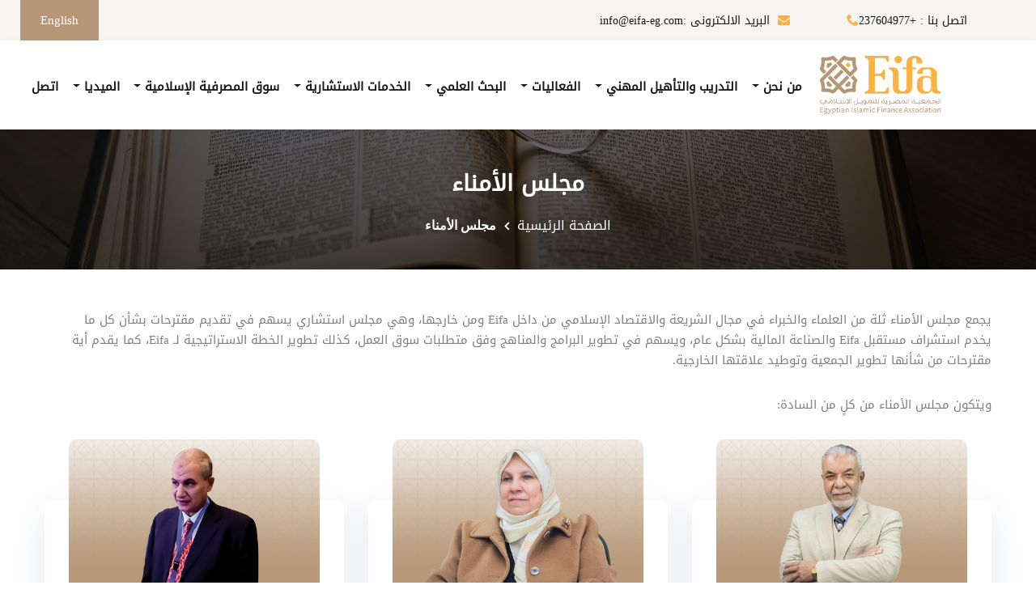

--- FILE ---
content_type: text/html; charset=utf-8
request_url: https://eifa-eg.com/TrusteesBoard
body_size: 14407
content:


<!DOCTYPE html>

<html class="no-js" lang="zxx">
<head>
    <!-- Meta Data -->
    <meta charset="UTF-8" /><meta http-equiv="X-UA-Compatible" content="IE=edge" /><title>
	الجمعية المصرية للتمويل الإسلامي (EIFA)
</title><meta name="description" /><meta name="viewport" content="width=device-width, initial-scale=1, shrink-to-fit=no" />
    <!-- Favicon -->
    <link rel="shortcut icon" type="image/x-icon" href="/assetsfiles/images/Logo.png" />
    <!-- CSS
============================================ -->
    <link rel="stylesheet" href="/assetsfiles/css/vendor/bootstrap.min.css" /><link rel="stylesheet" href="/assetsfiles/css/vendor/icomoon.css" /><link rel="stylesheet" href="/assetsfiles/css/vendor/remixicon.css" /><link rel="stylesheet" href="/assetsfiles/css/vendor/magnifypopup.css" /><link rel="stylesheet" href="/assetsfiles/css/vendor/slick.css" /><link rel="stylesheet" href="/assetsfiles/css/vendor/odometer.css" /><link rel="stylesheet" href="/assetsfiles/css/vendor/lightbox.css" /><link rel="stylesheet" href="/assetsfiles/css/vendor/animation.css" /><link rel="stylesheet" href="/assetsfiles/css/vendor/jqueru-ui-min.css" /><link rel="stylesheet" href="/assetsfiles/css/vendor/swiper-bundle.min.css" /><link rel="stylesheet" href="/assetsfiles/css/vendor/tipped.min.css" />

    <!-- Site Stylesheet -->
    <link rel="stylesheet" href="/assetsfiles/css/app.css" />

    <!-- Edit Stylesheet -->
    <link rel="stylesheet" href="/assetsfiles/css/edit.css" />

    <!--Arabic Stylesheet -->
    <link rel="stylesheet" href="/assetsfiles/css/bootstrap-rtl.min.css" /><link rel="stylesheet" href="/assetsfiles/css/ar-edit.css" />
</head>
<body class="sticky-header">
    <form method="post" action="./TrusteesBoard" id="form1">
<div class="aspNetHidden">
<input type="hidden" name="__VIEWSTATE" id="__VIEWSTATE" value="/[base64]/[base64]/aWQ9MTExMyIvaW1hZ2VzL2Fib3V0L2Fib3V0XzhmMTNiNWFkLWIuanBnElNob3dtZW1iZXI/[base64]/aWQ9MTEyMCIvaW1hZ2VzL2Fib3V0L2Fib3V0XzdjMDM4MDQ2LWIuanBnElNob3dtZW1iZXI/aWQ9MTEyMCDYry4g2YXYrdmF2K8g2LnYqNivINin2YTZiNmH2KfYqGQCCg9kFgJmDxUEElNob3dtZW1iZXI/aWQ9MTEyMSIvaW1hZ2VzL2Fib3V0L2Fib3V0XzcxMjhiN2Y0LTkuanBnElNob3dtZW1iZXI/aWQ9MTEyMSDYry4g2YbZiNin2YQg2LnYqNivINin2YTZhdmG2LnZhWQCCw9kFgJmDxUEElNob3dtZW1iZXI/aWQ9MTEyMiIvaW1hZ2VzL2Fib3V0L2Fib3V0X2M1YjhkODNiLWQuanBnElNob3dtZW1iZXI/[base64]/YsyDYpdiz2YXYp9i52YrZhCDYo9mG2YjYsSDZhdiq2YHYsdi5INmF2YYg2LTZgNin2LHYuSDZhtmI2KfZhCAtINin2YTYr9mC2Yog4oCTINmF2LXYsS5kAhUPFgIfAgU/[base64]/Q7G26EGblMBndJFDJCxpy7I=" />
</div>

<div class="aspNetHidden">

	<input type="hidden" name="__VIEWSTATEGENERATOR" id="__VIEWSTATEGENERATOR" value="AEA0C336" />
</div>

        <!--[if lte IE 9]>
    <p class="browserupgrade">You are using an <strong>outdated</strong> browser. Please <a href="https://browsehappy.com/">upgrade your browser</a> to improve your experience and security.</p>
  	<![endif]

    <div id="edublink-preloader">
        <div class="loading-spinner">
            <div class="preloader-spin-1"></div>
            <div class="preloader-spin-2"></div>
        </div>
        <div class="preloader-close-btn-wraper">
            <span class="btn btn-primary preloader-close-btn">
                Cancel Preloader</span>
        </div>
    </div>-->

        <div id="main-wrapper" class="main-wrapper">

            <!--=====================================-->
            <!--=        Header Area Start       	=-->
            <!--=====================================-->
            <header class="edu-header header-style-2">
                <div class="header-top-bar">
                    <div class="container">
                        <div class="header-top">
                            <div class="header-top-left">
                                <ul class="header-info">
                                    <li>
                                        <a href="tel:+237604977" style='direction: ltr;' ><i class="icon-phone"></i>اتصل بنا : +237604977</a></li>
                                    <li>
                                        <a href="mailto:info@eifa-eg.com"><i class="icon-envelope"></i>البريد الالكترونى :info@eifa-eg.com</a></li>
                                </ul>
                            </div>
                            <div class="header-top-right">
                                <ul class="header-info">
                                    <li class="header-btn">
                                        <a href="/en/home" class="edu-btn btn-secondary btn-medium">English  </a>
                                    </li>
                                </ul>
                            </div>
                        </div>
                    </div>
                </div>
                <div id="edu-sticky-placeholder"></div>
                <div class="header-mainmenu">
                    <div class="container-fluid">
                        <div class="header-navbar">
                            <div class="header-brand">
                                <div class="logo">
                                    <a href="/home">
                                        <img class="logo-light" src="/assetsfiles/images/Logo.png" alt="EIFA">
                                    </a>
                                </div>
                            </div>
                            <div class="header-mainnav">
                                <nav class="navbar navbar-expand-lg navbar-dark p-0">
                                    <!-- Nav Toggle Button -->
                                    <button class="navbar-toggler my-2" type="button" data-bs-toggle="collapse" data-bs-target="#main_nav"
                                        aria-expanded="false" aria-label="Toggle navigation">
                                        <span class="navbar-toggler-icon"></span>
                                    </button>
                                    <!-- Nav Links -->
                                    <div class="collapse navbar-collapse justify-content-center lh-lg" id="main_nav">
                                        <ul class="navbar-nav p-3 p-md-0">
                                            <li class="nav-item dropdown">
                                                <a class="nav-link dropdown-toggle" href="#" data-bs-toggle="dropdown">من نحن  </a>
                                                <ul class="dropdown-menu">
                                                    <li><a class="dropdown-item" href="aboutus">عن EIFA </a></li>
                                                    <li><a class="dropdown-item" href="TrusteesBoard">مجلس الأمناء </a></li>
                                                    <li><a class="dropdown-item" href="DirectorsBoard">مجلس الإدارة </a></li>
                                                    <li><a class="dropdown-item" href="RecruitmentBoard">الإدارة التنفيذية </a></li>
                                                    <li><a class="dropdown-item" href="Partners">شركاء النجاح والجهات الداعمة </a></li>
                                                    <li><a class="dropdown-item" href="https://drive.google.com/file/d/1E-hf-mQeqV8zxoN7SptRCZqsKhpOCrkv/view?usp=sharing" target="_blank">بروفايل الجمعية</a> </li>

                                                    <li>
                                                        <a class="dropdown-item" href="#">العضويات <strong class="float-end">»</strong>  </a>
                                                        <!-- Drop Down -->
                                                        <ul class="submenu dropdown-menu">
                                                            <li><a class="dropdown-item" href="Members">عن العضويات</a></li>
                                                            <li><a class="dropdown-item" href="JoinMembers">التسجيل فى العضوية </a></li>
                                                        </ul>
                                                    </li>
                                                </ul>
                                            </li>
                                            <li class="nav-item dropdown">
                                                <a class="nav-link dropdown-toggle" data-bs-toggle="dropdown">التدريب والتأهيل المهني  </a>
                                                <ul class="dropdown-menu">
                                                    <li>
                                                        <a class="dropdown-item">البرامج الدولية  <strong class="float-end">»</strong>  </a>
                                                        <!-- Drop Down -->
                                                        <ul class="submenu dropdown-menu">
                                                            <li><a class="dropdown-item" href="AAOIFAI">شهادات AAOIFAI</a></li>
                                                            <li><a class="dropdown-item" href="CIBAFI">شهادات CIBAFI </a></li>
                                                        </ul>
                                                    </li>
                                                    <li>
                                                        <a class="dropdown-item">شهادات EIFA <strong class="float-end">»</strong>  </a>
                                                        <!-- Drop Down -->
                                                        <ul class="submenu dropdown-menu">
                                                            <li><a class="dropdown-item" href="basic">الدورات التاصيلية</a></li>
                                                            <li><a class="dropdown-item">الدورات المتخصصة<strong class="float-end">»</strong></a>
                                                                <ul class="submenu dropdown-menu">
                                                                    <li><a class="dropdown-item" href="banking">دورات مصرفية</a></li>
                                                                    <li><a class="dropdown-item" href="legal">الدورات الشرعية</a></li>
                                                                    <li><a class="dropdown-item" href="accounting">الدورات المحاسبية</a></li>
                                                                    <li><a class="dropdown-item" href="low">الدورات القانونية</a></li>
                                                                    <li><a class="dropdown-item" href="administration">الإدارة والحوكمة</a></li>
                                                                    <li><a class="dropdown-item" href="marketing">دورات تسويقية</a></li>
                                                                    <li><a class="dropdown-item" href="community">دورات مجتمعية</a></li>
                                                                </ul>
                                                            </li>
                                                            <li><a class="dropdown-item" href="show_spical">البرامج التدريبية المتخصصة</a></li>
                                                            <li><a class="dropdown-item" href="show_minimba">الماجستير المهني المصغر</a></li>
                                                          
                                                        </ul>
                                                    </li>

                                                    <li>
                                                        <a class="dropdown-item" href="instructors">المدربون  </a>
                                                    </li>
                                                </ul>
                                            </li>
                                            <li class="nav-item dropdown">
                                                <a class="nav-link dropdown-toggle" href="#" data-bs-toggle="dropdown">الفعاليات   </a>
                                                <ul class="dropdown-menu">
                                                    <li>
                                                        <a class="dropdown-item" href="#">الورش العلمية <strong class="float-end">»</strong>  </a>
                                                        <!-- Drop Down -->
                                                        <ul class="submenu dropdown-menu">
                                                            <li><a class="dropdown-item" href="oldworkshop">الورش السابقة</a></li>
                                                            <li><a class="dropdown-item" href="currentworkshop">الورش القادمة </a></li>
                                                            <li><a class="dropdown-item" href="archiveworkshop">أرشيف الورش </a></li>
                                                        </ul>
                                                    </li>

                                                    
                                                    <li><a class="dropdown-item" href="ConferenceList">المؤتمرات الدولية</a></li>
                                                    <li><a class="dropdown-item" href="seminars">الندوات والملتقيات </a></li>
                                                    <li><a class="dropdown-item" href="creativityawards">جوائز الإبداع المتخصصة </a></li>
                                                </ul>
                                            </li>
                                            <li class="nav-item dropdown">
                                                <a class="nav-link dropdown-toggle" href="#" data-bs-toggle="dropdown">البحث العلمي  </a>
                                                <ul class="dropdown-menu">
                                                    <li>
                                                        <a class="dropdown-item" href="#">مجلات<strong class="float-end">»</strong>  </a>
                                                        <!-- Drop Down -->
                                                        <ul class="submenu dropdown-menu">
                                                            <li><a class="dropdown-item" href="IslamicFinanceJournal">مجلة التمويل الإسلامي</a></li>
                                                            <li><a class="dropdown-item" href="scientificjournal">مجلة الدراسات الاقتصادية الإسلامية<br />
                                                                (الدورية العلمية المحكمة) </a></li>
                                                            
                                                            
                                                        </ul>
                                                    </li>

                                                    
                                                    
                                                    <li><a class="dropdown-item" href="reports">تقارير الاقتصاد الإسلامي </a></li>
                                                    <li><a class="dropdown-item" href="versions">إصدارات EIFA </a></li>
                                                    <li><a class="dropdown-item" href="books">كتب علمية اقتصادية </a></li>
                                                    <li><a class="dropdown-item" href="economyflags">أعلام الاقتصاد الإسلامي </a></li>
                                                </ul>
                                            </li>
                                            <li class="nav-item dropdown">
                                                <a class="nav-link dropdown-toggle" href="#" data-bs-toggle="dropdown">الخدمات  الاستشارية </a>
                                                <ul class="dropdown-menu">
                                                    <li><a class="dropdown-item" href="economicconsulting">الاستشارات الاقتصادية </a></li>
                                                    <li><a class="dropdown-item" href="productdevelopment">تطوير المنتجات </a></li>
                                                    <li><a class="dropdown-item" href="feasibilitystudies">دراسات الجدوى </a></li>
                                                </ul>
                                            </li>
                                            <li class="nav-item dropdown">
                                                <a class="nav-link dropdown-toggle" href="#" data-bs-toggle="dropdown">سوق المصرفية الإسلامية  </a>
                                                <ul class="dropdown-menu">
                                                    <li><a class="dropdown-item" href="news_list">أخبار  </a></li>
                                                    <li><a class="dropdown-item" href="articles">مقالات </a></li>
                                                    <li><a class="dropdown-item" href="dialogues">حوارات </a></li>
                                                    <li><a class="dropdown-item" href="reports">تقارير </a></li>

                                                </ul>
                                            </li>
                                            <li class="nav-item dropdown">
                                                <a class="nav-link dropdown-toggle" href="#" data-bs-toggle="dropdown">الميديا  </a>
                                                <ul class="dropdown-menu">
                                                    <li><a class="dropdown-item" href="gallery">الصور </a></li>
                                                    <li><a class="dropdown-item" href="https://www.youtube.com/channel/UCqkriJCDeyZ9hpy025AQuDg/videos" target="_blank">الفيديوهات </a></li>
                                                </ul>
                                            </li>
                                            <li class="nav-item">
                                                <a class="nav-link" href="Contactus">اتصل بنا    </a>
                                            </li>
                                        </ul>
                                    </div>
                                </nav>
                            </div>
                        </div>


                        <!-- Menu -->
                        <div class="bg-primary">
                        </div>
                        <!-- Ends -->
                    </div>
                </div>

                <div class="mobile-menu-bar d-block d-xl-none">
                    <button class="hamberger-button" type="button">
                        <i class="icon-54"></i>
                    </button>
                </div>
                <div class="popup-mobile-menu">
                    <div class="inner" style="">
                        <div class="header-top">
                            <div class="logo">
                                <a href="index.html">
                                    <img class="logo-light" src="assetsfiles/images/Logo.png" alt="EIFA">
                                </a>
                            </div>
                            <div class="close-menu">
                                <button class="close-button">
                                    <i class="icon-73"></i>
                                </button>
                            </div>
                        </div>
                        <ul class="mainmenu">
                            <li class="has-droupdown"><a href="#">من نحن</a>
                                <ul class="submenu" style="">
                                    <li><a href="aboutus">عن EIFA </a></li>
                                    <li><a href="TrusteesBoard">مجلس الأمناء </a></li>
                                    <li><a href="DirectorsBoard">مجلس الإدارة </a></li>
                                    <li><a href="RecruitmentBoard">الإدارة التنفيذية </a></li>
                                    <li><a href="Partners">شركاء النجاح والجهات الداعمة </a></li>
                                    <li><a href="https://drive.google.com/file/d/1E-hf-mQeqV8zxoN7SptRCZqsKhpOCrkv/view?usp=sharing" target="_blank">بروفايل الجمعية</a> </li>

                                    <li>
                                        <a class="dropdown-item" href="#">العضويات <strong class="float-end">»</strong>  </a>
                                        <!-- Drop Down -->
                                        <ul class="submenu dropdown-menu">
                                            <li><a class="dropdown-item" href="Members">عن العضويات</a></li>
                                            <li><a class="dropdown-item" href="JoinMembers">التسجيل فى العضوية </a></li>
                                        </ul>
                                    </li>

                                </ul>
                            </li>
                            <li class="has-droupdown"><a href="#">التدريب والتأهيل المهني</a>
                                <ul class="mega-menu" style="">
                                    <li>
                                        <h6 class="menu-title">البرامج الدولية</h6>
                                        <ul class="submenu mega-sub-menu-01">
                                            <li><a href="AAOIFAI">شهادات AAOIFAI</a> </li>
                                            <li><a href="CIBAFI">شهادات CIBAFI </a></li>

                                        </ul>
                                    </li>
                                    <li>
                                        <h6 class="menu-title">شهادات EIFA </h6>
                                        <ul class="submenu mega-sub-menu-01">
                                            <li><a href="basic">الدورات التاصيلية</a></li>
                                            <li>
                                                <h6 class="menu-title">الدورات المتخصصة</h6>
                                                <ul class="submenu mega-sub-menu-01">
                                                    <li><a href="banking">دورات مصرفية</a></li>
                                                    <li><a href="legal">الدورات الشرعية</a></li>
                                                    <li><a href="accounting">الدورات المحاسبية</a></li>
                                                    <li><a href="low">الدورات القانونية</a></li>
                                                    <li><a href="administration">الإدارة والحوكمة</a></li>
                                                    <li><a href="marketing">دورات تسويقية</a></li>
                                                    <li><a href="community">دورات مجتمعية</a></li>
                                                </ul>
                                            </li>
                                            <li><a href="show_spical">البرامج التدريبية المتخصصة</a></li>
                                            <li><a href="show_minimba">الماجستير المهني المصغر</a></li>
                                           
                                        </ul>
                                    </li>
                                    <li><a href="instructors">المدربون  </a></li>
                                </ul>
                            </li>

                            <li class="has-droupdown"><a href="#">الفعاليات  </a>
                                <ul class="mega-menu" style="">
                                    <li>
                                        <h6 class="menu-title">الورش العلمية </h6>
                                        <ul class="submenu mega-sub-menu-01">
                                            <li><a href="oldworkshop">الورش السابقة</a></li>
                                            <li><a href="currentworkshop">الورش القادمة </a></li>
                                            <li><a href="archiveworkshop">أرشيف الورش </a></li>
                                        </ul>
                                    </li>
                                    
                                    <li><a href="ConferenceList">المؤتمرات الدولية</a></li>
                                    <li><a href="seminars">الندوات والملتقيات </a></li>
                                    <li><a href="creativityawards">جوائز الإبداع المتخصصة </a></li>
                                </ul>
                            </li>

                            <li class="has-droupdown"><a href="#">البحث العلمي  </a>
                                <ul class="mega-menu" style="">
                                    <li>
                                        <h6 class="menu-title">مجلات</h6>
                                        <!-- Drop Down -->
                                        <ul class="submenu mega-sub-menu-01">
                                            <li><a href="IslamicFinanceJournal">مجلة التمويل الإسلامي</a></li>
                                            <li><a href="scientificjournal">مجلة الدراسات الاقتصادية الإسلامية<br />
                                                (الدورية العلمية المحكمة) </a></li>
                                            
                                        </ul>
                                    </li>

                                    
                                    <li>
                                        <h6 class="menu-title"></h6>
                                        <!-- Drop Down -->
                                        <ul class="submenu mega-sub-menu-01">
                                            <li><a href="reports">تقارير الاقتصاد الإسلامي </a></li>
                                            <li><a href="versions">إصدارات EIFA </a></li>
                                            <li><a href="books">كتب علمية اقتصادية </a></li>
                                            <li><a href="economyflags">أعلام الاقتصاد الإسلامي </a></li>
                                        </ul>
                                    </li>
                                </ul>
                            </li>
                            <li class="has-droupdown"><a href="#">الخدمات  الاستشارية </a>
                                <ul class="submenu" style="">
                                    <li><a class="dropdown-item" href="economicconsulting">الاستشارات الاقتصادية </a></li>
                                    <li><a class="dropdown-item" href="productdevelopment">تطوير المنتجات </a></li>
                                    <li><a class="dropdown-item" href="feasibilitystudies">دراسات الجدوى </a></li>
                                </ul>
                            </li>
                            <li class="has-droupdown"><a href="#">سوق المصرفية الإسلامية     </a>
                                <ul class="submenu" style="">
                                    <li><a href="news_list">أخبار  </a></li>
                                    <li><a href="articles">مقالات </a></li>
                                    <li><a href="dialogues">حوارات </a></li>
                                    <li><a href="reports">تقارير </a></li>
                                </ul>
                            </li>
                            <li class="has-droupdown"><a href="#">الميديا     </a>
                                <ul class="submenu" style="">
                                    <li><a href="gallery">الصور </a></li>
                                    <li><a href="https://www.youtube.com/channel/UCqkriJCDeyZ9hpy025AQuDg/videos" target="_blank">الفيديوهات </a></li>
                                </ul>
                            </li>
                            <li>
                                <a href="Contactus">اتصل بنا    </a>
                            </li>
                        </ul>
                    </div>
                </div>

            </header>
            
    <div class="edu-breadcrumb-area breadcrumb-style-2 bg-image bg-image--19">
        <div class="container">
            <div class="breadcrumb-inner">
                <div class="page-title">
                    <h1 class="title">مجلس الأمناء</h1>
                </div>
                <ul class="edu-breadcrumb">
                    <li class="breadcrumb-item"><a href="/home">الصفحة الرئيسية</a></li>
                    <li class="separator"><i class="icon-angle-left"></i></li>
                    <li class="breadcrumb-item active" aria-current="page">مجلس الأمناء</li>
                </ul>
            </div>
        </div>
    </div>

    <!--=====================================-->
    <!--=        Team Area Start       	=-->
    <!--=====================================-->
    <div class="edu-team-area team-area-2 edu-section-gap">
        <div class="container">
            <div class="about-content">
                <p>
                    يجمع مجلس الأمناء ثلة من العلماء والخبراء في مجال الشريعة والاقتصاد الإسلامي من داخل Eifa ومن خارجها، وهي مجلس استشاري يسهم في تقديم مقترحات بشأن كل ما يخدم استشراف مستقبل Eifa والصناعة المالية بشكل عام، ويسهم في تطوير البرامج والمناهج وفق متطلبات سوق العمل، كذلك تطوير الخطة الاستراتيجية لـ Eifa، كما يقدم أية مقترحات من شأنها تطوير الجمعية وتوطيد علاقتها الخارجية.
                </p>
                <p>
                    ويتكون مجلس الأمناء من كلٍ من السادة:
                </p>
             </div>
            <div class="row g-5">
                

                        <!-- Start Instructor Grid  -->
                        <div class="col-lg-4 col-md-6" data-sal-delay="150" data-sal="slide-up" data-sal-duration="800">
                            <div class="edu-team-grid team-style-2">
                                <div class="inner">
                                    <div class="thumbnail-wrap">
                                        <div class="thumbnail">
                                            <a href="Showmember?id=1111">
                                                <img src="/images/about/about_cb62a17b-3.jpg" alt="team images">
                                            </a>
                                        </div>
                                    </div>
                                    <div class="content">
                                        <h5 class="title">
                                            <a href="Showmember?id=1111">د. محمد البلتاجي</a>
                                        </h5>
                                    </div>
                                </div>
                            </div>
                        </div>
                        <!-- End Instructor Grid  -->
                    

                        <!-- Start Instructor Grid  -->
                        <div class="col-lg-4 col-md-6" data-sal-delay="150" data-sal="slide-up" data-sal-duration="800">
                            <div class="edu-team-grid team-style-2">
                                <div class="inner">
                                    <div class="thumbnail-wrap">
                                        <div class="thumbnail">
                                            <a href="Showmember?id=1112">
                                                <img src="/images/about/about_a9b5bbd3-0.jpg" alt="team images">
                                            </a>
                                        </div>
                                    </div>
                                    <div class="content">
                                        <h5 class="title">
                                            <a href="Showmember?id=1112">د.كوثر الأبجي </a>
                                        </h5>
                                    </div>
                                </div>
                            </div>
                        </div>
                        <!-- End Instructor Grid  -->
                    

                        <!-- Start Instructor Grid  -->
                        <div class="col-lg-4 col-md-6" data-sal-delay="150" data-sal="slide-up" data-sal-duration="800">
                            <div class="edu-team-grid team-style-2">
                                <div class="inner">
                                    <div class="thumbnail-wrap">
                                        <div class="thumbnail">
                                            <a href="Showmember?id=1113">
                                                <img src="/images/about/about_8f13b5ad-b.jpg" alt="team images">
                                            </a>
                                        </div>
                                    </div>
                                    <div class="content">
                                        <h5 class="title">
                                            <a href="Showmember?id=1113"> أ.د. عز الدين فكري تهامي</a>
                                        </h5>
                                    </div>
                                </div>
                            </div>
                        </div>
                        <!-- End Instructor Grid  -->
                    

                        <!-- Start Instructor Grid  -->
                        <div class="col-lg-4 col-md-6" data-sal-delay="150" data-sal="slide-up" data-sal-duration="800">
                            <div class="edu-team-grid team-style-2">
                                <div class="inner">
                                    <div class="thumbnail-wrap">
                                        <div class="thumbnail">
                                            <a href="Showmember?id=1114">
                                                <img src="/images/about/about_45a5d85b-5.jpg" alt="team images">
                                            </a>
                                        </div>
                                    </div>
                                    <div class="content">
                                        <h5 class="title">
                                            <a href="Showmember?id=1114">د. أحمد حسين </a>
                                        </h5>
                                    </div>
                                </div>
                            </div>
                        </div>
                        <!-- End Instructor Grid  -->
                    

                        <!-- Start Instructor Grid  -->
                        <div class="col-lg-4 col-md-6" data-sal-delay="150" data-sal="slide-up" data-sal-duration="800">
                            <div class="edu-team-grid team-style-2">
                                <div class="inner">
                                    <div class="thumbnail-wrap">
                                        <div class="thumbnail">
                                            <a href="Showmember?id=1115">
                                                <img src="/images/about/about_ab3227a7-8.jpg" alt="team images">
                                            </a>
                                        </div>
                                    </div>
                                    <div class="content">
                                        <h5 class="title">
                                            <a href="Showmember?id=1115">د. سيد عبد الفضيل</a>
                                        </h5>
                                    </div>
                                </div>
                            </div>
                        </div>
                        <!-- End Instructor Grid  -->
                    

                        <!-- Start Instructor Grid  -->
                        <div class="col-lg-4 col-md-6" data-sal-delay="150" data-sal="slide-up" data-sal-duration="800">
                            <div class="edu-team-grid team-style-2">
                                <div class="inner">
                                    <div class="thumbnail-wrap">
                                        <div class="thumbnail">
                                            <a href="Showmember?id=1116">
                                                <img src="/images/about/about_621cbe15-9.jpg" alt="team images">
                                            </a>
                                        </div>
                                    </div>
                                    <div class="content">
                                        <h5 class="title">
                                            <a href="Showmember?id=1116">د. وليد حجازي</a>
                                        </h5>
                                    </div>
                                </div>
                            </div>
                        </div>
                        <!-- End Instructor Grid  -->
                    

                        <!-- Start Instructor Grid  -->
                        <div class="col-lg-4 col-md-6" data-sal-delay="150" data-sal="slide-up" data-sal-duration="800">
                            <div class="edu-team-grid team-style-2">
                                <div class="inner">
                                    <div class="thumbnail-wrap">
                                        <div class="thumbnail">
                                            <a href="Showmember?id=1117">
                                                <img src="/images/about/about_97d63243-7.jpg" alt="team images">
                                            </a>
                                        </div>
                                    </div>
                                    <div class="content">
                                        <h5 class="title">
                                            <a href="Showmember?id=1117">د. مصطفى إبراهيم</a>
                                        </h5>
                                    </div>
                                </div>
                            </div>
                        </div>
                        <!-- End Instructor Grid  -->
                    

                        <!-- Start Instructor Grid  -->
                        <div class="col-lg-4 col-md-6" data-sal-delay="150" data-sal="slide-up" data-sal-duration="800">
                            <div class="edu-team-grid team-style-2">
                                <div class="inner">
                                    <div class="thumbnail-wrap">
                                        <div class="thumbnail">
                                            <a href="Showmember?id=1118">
                                                <img src="/images/about/about_ea5f8afd-5.jpg" alt="team images">
                                            </a>
                                        </div>
                                    </div>
                                    <div class="content">
                                        <h5 class="title">
                                            <a href="Showmember?id=1118">أ. شافعي صادق</a>
                                        </h5>
                                    </div>
                                </div>
                            </div>
                        </div>
                        <!-- End Instructor Grid  -->
                    

                        <!-- Start Instructor Grid  -->
                        <div class="col-lg-4 col-md-6" data-sal-delay="150" data-sal="slide-up" data-sal-duration="800">
                            <div class="edu-team-grid team-style-2">
                                <div class="inner">
                                    <div class="thumbnail-wrap">
                                        <div class="thumbnail">
                                            <a href="Showmember?id=1119">
                                                <img src="/images/about/about_1cf52cb2-4.jpg" alt="team images">
                                            </a>
                                        </div>
                                    </div>
                                    <div class="content">
                                        <h5 class="title">
                                            <a href="Showmember?id=1119">أ.د. عمرو غانم</a>
                                        </h5>
                                    </div>
                                </div>
                            </div>
                        </div>
                        <!-- End Instructor Grid  -->
                    

                        <!-- Start Instructor Grid  -->
                        <div class="col-lg-4 col-md-6" data-sal-delay="150" data-sal="slide-up" data-sal-duration="800">
                            <div class="edu-team-grid team-style-2">
                                <div class="inner">
                                    <div class="thumbnail-wrap">
                                        <div class="thumbnail">
                                            <a href="Showmember?id=1120">
                                                <img src="/images/about/about_7c038046-b.jpg" alt="team images">
                                            </a>
                                        </div>
                                    </div>
                                    <div class="content">
                                        <h5 class="title">
                                            <a href="Showmember?id=1120">د. محمد عبد الوهاب</a>
                                        </h5>
                                    </div>
                                </div>
                            </div>
                        </div>
                        <!-- End Instructor Grid  -->
                    

                        <!-- Start Instructor Grid  -->
                        <div class="col-lg-4 col-md-6" data-sal-delay="150" data-sal="slide-up" data-sal-duration="800">
                            <div class="edu-team-grid team-style-2">
                                <div class="inner">
                                    <div class="thumbnail-wrap">
                                        <div class="thumbnail">
                                            <a href="Showmember?id=1121">
                                                <img src="/images/about/about_7128b7f4-9.jpg" alt="team images">
                                            </a>
                                        </div>
                                    </div>
                                    <div class="content">
                                        <h5 class="title">
                                            <a href="Showmember?id=1121">د. نوال عبد المنعم</a>
                                        </h5>
                                    </div>
                                </div>
                            </div>
                        </div>
                        <!-- End Instructor Grid  -->
                    

                        <!-- Start Instructor Grid  -->
                        <div class="col-lg-4 col-md-6" data-sal-delay="150" data-sal="slide-up" data-sal-duration="800">
                            <div class="edu-team-grid team-style-2">
                                <div class="inner">
                                    <div class="thumbnail-wrap">
                                        <div class="thumbnail">
                                            <a href="Showmember?id=1122">
                                                <img src="/images/about/about_c5b8d83b-d.jpg" alt="team images">
                                            </a>
                                        </div>
                                    </div>
                                    <div class="content">
                                        <h5 class="title">
                                            <a href="Showmember?id=1122">د. إسماعيل نجيب</a>
                                        </h5>
                                    </div>
                                </div>
                            </div>
                        </div>
                        <!-- End Instructor Grid  -->
                    
 
            </div>
        </div>
    </div>

 




            <!--=====================================-->
            <!--=        Footer Area Start       	=-->
            <!--=====================================-->
            <!-- Start Footer Area  -->
            <footer class="edu-footer footer-dark bg-image bg-image--1">
                <div class="footer-top">
                    <div class="container">
                        <div class="row g-5">
                            <div class="col-lg-3 col-md-6">
                                <div class="edu-footer-widget">
                                    <div class="logo">
                                        <a href="/home">
                                            <img class="logo-light" src="/assetsfiles/images/Logo.png" alt="EIFA">
                                        </a>
                                    </div>
                                    <p class="description">
                                        مؤسسة عالمية رائدة في مجال التمويل الإسلامي معتَمِدَة على التخصُّص العلمي مع الخبرة العملية والممارسة المهنية والالتزام الأخلاقي.
                                    </p>
                                    <div class="widget-information">
                                        <ul class="information-list">
                                            <li><span>العنوان:</span>
                                                13 ش المهندس إسماعيل أنور متفرع من شـارع نوال - الدقي – مصر.
                                            </li>
                                            <li><span>تليفون:</span>
                                                <a href="tel:+237604977" style='direction: ltr;'>+237604977</a></li>
                                            <li><span>بريد الكتروني:</span>
                                                <a href="mailto:info@eifa-eg.com">info@eifa-eg.com</a></li>
                                        </ul>
                                    </div>
                                </div>
                            </div>
                            <div class="col-lg-3 col-sm-6">
                                <div class="edu-footer-widget explore-widget">
                                    <h5 class="widget-title">روابط مختصرة</h5>
                                    <div class="inner">
                                        <ul class="footer-link link-hover">
                                            <li><a href="aboutus">عن EIFA </a></li>
                                            <li><a href="DirectorsBoard">مجلس الإدارة </a></li>
                                            <li><a href="currentworkshop">الورش القادمة </a></li>
                                            <li><a href="news_list">أخبار  </a></li>
                                            <li><a href="reports">تقارير </a></li>
                                            <li><a href="Contactus">اتصل بنا </a></li>
                                        </ul>
                                    </div>
                                </div>
                            </div>
                            <div class="col-lg-2 col-sm-6">
                                <div class="edu-footer-widget quick-link-widget">
                                    <h5 class="widget-title">الشهادات</h5>
                                    <div class="inner">
                                        <ul class="footer-link link-hover">
                                            <li><a href="AAOIFAI">شهادات AAOIFAI</a>  </li>
                                            <li><a href="CIBAFI">شهادات CIBAFI </a></li>
                                            <li><a href="basic">الدورات التاصيلية</a></li>
                                            <li><a href="banking">دورات مصرفية</a></li>
                                            <li><a href="legal">الدورات الشرعية</a></li>
                                        </ul>
                                    </div>
                                </div>
                            </div>
                            <div class="col-lg-4 col-md-6">
                                <div class="edu-footer-widget">
                                    <h5 class="widget-title">تواصل معنا</h5>
                                    <div class="inner">
                                        <p class="description">اشترك في النشرة الاخبارية</p>
                                        <div class="input-group footer-subscription-form">
                                            <input type="email" class="form-control" placeholder="البريد الالكتروني">
                                            <button class="edu-btn btn-secondary btn-medium" type="button">اشترك <i class="icon-4"></i></button>
                                        </div>
                                        <ul class="social-share icon-transparent">
                                            <li><a class="color-fb" href="https://www.facebook.com/Eifa2011" target='_blank'><i class="icon-facebook"></i></a></li><li><a class="color-twitter" href="https://twitter.com/Eifa_2011" target='_blank'><i class="icon-twitter"></i></a></li><li><a class="color-linkd" href="https://www.linkedin.com/in/egyptian-islamic-finance-association-eifa-/" target='_blank'><i class="icon-linkedin2"></i></a></li><li><a class="color-ig" href="https://www.instagram.com/eifa_eg/?next=%2F" target='_blank'><i class="icon-instagram"></i></a></li><li><a class="color-yt" href="https://www.youtube.com/channel/UCqkriJCDeyZ9hpy025AQuDg" target='_blank'><i class="icon-youtube"></i></a></li>
                                        </ul>
                                    </div>
                                </div>
                            </div>
                        </div>
                    </div>
                </div>
                <div class="copyright-area">
                    <div class="container">
                        <div class="row">
                            <div class="col-lg-12">
                                <div class="inner text-center">
                                    <p>
                                        جميع حقوق الطبع والنشر محفوظة © 2022 <a href="/home">الجمعية المصرية للتمويل الإسلامي (EIFA)</a> . تم التصميم بواسطة  
							<a href="https://digitaltags.net/" target="_blank">شركة ديجيتال تاجز</a>
                                    </p>
                                </div>
                            </div>
                        </div>
                    </div>
                </div>
            </footer>
            <!-- End Footer Area  -->



        </div>

        <div class="rn-progress-parent">
            <svg class="rn-back-circle svg-inner" width="100%" height="100%" viewBox="-1 -1 102 102">
                <path d="M50,1 a49,49 0 0,1 0,98 a49,49 0 0,1 0,-98" />
            </svg>
        </div>

        <!-- JS
	============================================ -->
        <!-- Modernizer JS -->
        <script src="/assetsfiles/js/vendor/modernizr.min.js"></script>
        <!-- Jquery Js -->
        <script src="/assetsfiles/js/vendor/jquery.js"></script>
        <script src="/assetsfiles/js/vendor/bootstrap.min.js"></script>
        <script src="/assetsfiles/js/vendor/sal.min.js"></script>
        <script src="/assetsfiles/js/vendor/backtotop.js"></script>
        <script src="/assetsfiles/js/vendor/magnifypopup.js"></script>
        <script src="/assetsfiles/js/vendor/slick.js"></script>
        <script src="/assetsfiles/js/vendor/jquery.countdown.min.js"></script>
        <script src="/assetsfiles/js/vendor/jquery-appear.js"></script>
        <script src="/assetsfiles/js/vendor/odometer.js"></script>
        <script src="/assetsfiles/js/vendor/isotop.js"></script>
        <script src="/assetsfiles/js/vendor/imageloaded.js"></script>
        <script src="/assetsfiles/js/vendor/lightbox.js"></script>
        <script src="/assetsfiles/js/vendor/wow.js"></script>
        <script src="/assetsfiles/js/vendor/paralax.min.js"></script>
        <script src="/assetsfiles/js/vendor/paralax-scroll.js"></script>
        <script src="/assetsfiles/js/vendor/jquery-ui.js"></script>
        <script src="/assetsfiles/js/vendor/swiper-bundle.min.js"></script>
        <script src="/assetsfiles/js/vendor/svg-inject.min.js"></script>
        <script src="/assetsfiles/js/vendor/vivus.min.js"></script>
        <script src="/assetsfiles/js/vendor/tipped.min.js"></script>
        <script src="/assetsfiles/js/vendor/viewport.jquery.js"></script>

        <!-- Site Scripts -->
        <script src="/assetsfiles/js/app.js"></script>

        <!-- Menu Scripts -->
        <script src="/assetsfiles/js/menu.js"></script>
        <!-- Google tag (gtag.js) -->
        <script async src="https://www.googletagmanager.com/gtag/js?id=G-32F51P1KPG"></script>
        <script>
            window.dataLayer = window.dataLayer || [];
            function gtag() { dataLayer.push(arguments); }
            gtag('js', new Date());

            gtag('config', 'G-32F51P1KPG');
        </script>
        
    

    </form>
</body>
</html>


--- FILE ---
content_type: text/css
request_url: https://eifa-eg.com/assetsfiles/css/app.css
body_size: 121876
content:
/*---------------------------------------------
Template Name: EduBlink Education HTML5 Template
Template URL: 
Description: 
Author: 
Author URL: 
Version: 1.0.0

===============================================   
STYLESHEET INDEXING
|
|___ Default Styles
|	|___ Variables
|	|___ Shortcode 
|	|___ Reset Styels
|	|___ Typography
|	|___ Forms Styles
|	|___ Common 
|	|___ Animation 
|
|___ Elements Styles
|	|___ Accordion Style
|	|___ Back To Top
|	|___ Breadcrumb
|	|___ Button
|	|___ Countdown
|	|___ Course Widget
|	|___ Pagination Styles 
|	|___ Sal Styels 
|	|___ Section Title
|	|___ Slick Styles 
|	|___ Social Share Style 
|
|___Template Styles
|	|___ About Styles
|	|___ Brand Styles
|	|___ Call To Action Styles
|	|___ Campus Styles
|	|___ Categorie Styles
|	|___ Contact Styles
|	|___ Counterup Styles
|	|___ Course Styles
|	|___ Course Details Style
|	|___ Event Styles
|	|___ FAQ Styles
|	|___ Features Styles
|	|___ Gallery Styles
|	|___ Hero Banner Styles
|	|___ Instagram Styles
|	|___ Pricing Table Styles
|	|___ Privacy Policy Style
|	|___ Product Details Styles
|	|___ Shop Styles
|	|___ Splash Page Styles
|	|___ Team Styles
|	|___ Testimonial Styles
|	|___ Video Styles
|	|___ Why Choose Styles
|	|___ 404 Error
|
|___Blocks Styles
|	|___ Header Styles
|	|___ Footer Styles
|
|___Blog Styles
|
|___Spacing
|
|___ END STYLESHEET INDEXING

--------------------------------------------*/
/*=======================================================================
1. Default Styles
=========================================================================*/
/*-------------------------
    Variables
-------------------------*/
@import url("https://fonts.googleapis.com/css2?family=Poppins:wght@400;500;600;700&family=Spartan:wght@400;500;600;700;800&display=swap");

:root {
    --color-primary: #1ab69d;
    --color-secondary: #ee4a62;
    --color-textSecondary: #ff5b5c;
    --color-tertiary: #f8b81f;
    --color-dark: #111212;
    --color-heading: #181818;
    --color-border: #e5e5e5;
    --color-body: #808080;
    --gradient-primary: linear-gradient(-90deg, #31b978 0%, #1ab69d 100%);
    --color-white: #ffffff;
    --color-black: #000000;
    --color-lighten01: #f0f4f5;
    --color-lighten02: #edf5f8;
    --color-lighten03: #f5f1eb;
    --color-lighten04: #f7f5f2;
    --color-extra01: #0ecd73;
    --color-extra02: #8e56ff;
    --color-extra03: #f92596;
    --color-extra04: #5866eb;
    --color-extra05: #f8941f;
    --color-extra06: #39c0fa;
    --color-extra07: #da04f8;
    --color-extra08: #4664e4;
    --color-success: #3EB75E;
    --color-danger: #FF0003;
    --color-warning: #FF8F3C;
    --color-info: #1BA2DB;
    --color-placeholder: #808080;
    --color-facebook: #1877f2;
    --color-twitter: #1da1f2;
    --color-youtube: #cd201f;
    --color-linkedin: #0a66c2;
    --color-pinterest: #E60022;
    --color-instagram: #C231A1;
    --color-vimeo: #00ADEF;
    --color-twitch: #6441A3;
    --color-discord: #7289da;
    --border-width: 2px;
    --radius-small: 4px;
    --radius: 10px;
    --radius-big: 16px;
    --p-light: 300;
    --p-regular: 400;
    --p-medium: 500;
    --p-semi-bold: 600;
    --p-bold: 700;
    --p-extra-bold: 800;
    --shadow-darker: 0px 10px 50px 0px rgba(26,46,85,0.1);
    --shadow-darker2: 0px 20px 50px 0px rgba(26,46,85,0.1);
    --shadow-dark: 0px 10px 30px 0px rgba(20,36,66,0.15);
    --shadow-darkest: 0px 10px 30px 0px rgba(0,0,0,0.05);
    --transition: 0.3s;
    --transition-2: 0.5s;
    --transition-transform: transform .65s cubic-bezier(.23,1,.32,1);
    --font-primary: 'Poppins', sans-serif;
    --font-secondary: 'Spartan', sans-serif;
    --font-icomoon: 'icomoon';
    --font-size-b1: 15px;
    --font-size-b2: 13px;
    --line-height-b1: 1.73;
    --line-height-b2: 1.85;
    --h1: 50px;
    --h2: 36px;
    --h3: 28px;
    --h4: 20px;
    --h5: 18px;
    --h6: 16px;
    --h1-lineHeight: 1.2;
    --h2-lineHeight: 1.39;
    --h3-lineHeight: 1.43;
    --h4-lineHeight: 1.4;
    --h5-lineHeight: 1.45;
    --h6-lineHeight: 1.62;
}

/*==============================
 *  Shortcode
=================================*/
/*--------------------------------------*/
.container-custom,
.container-custom-1520 {
    width: 100%;
    margin-left: auto;
    margin-right: auto;
    padding-right: var(--bs-gutter-x, 0.75rem);
    padding-left: var(--bs-gutter-x, 0.75rem);
}

.container-custom {
    max-width: 1710px;
}

.container-custom-1520 {
    max-width: 1520px;
}

@media only screen and (max-width: 767px) {
    .container,
  .container-fluid,
  .container-lg,
  .container-md,
  .container-sm,
  .container-xl,
  .container-xxl,
  .container-custom,
  .container-custom-1520 {
        padding-right: 15px;
        padding-left: 15px;
    }
}

@media only screen and (min-width: 1200px) {
    .container {
        max-width: 1185px;
    }
}

/*===========================
    Background Image 
=============================*/
.shape-group, .edu-breadcrumb-area .edu-breadcrumb, .edu-breadcrumb-area .course-meta, .edu-breadcrumb-area .shape-group, .edu-course-widget.widget-course-summery .content .course-item, .edu-pagination, .about-image-gallery .shape-group li, .about-content .features-list, .about-style-1 .shape-group,
.about-style-2 .shape-group, .about-style-3 .about-image-gallery .shape-group, .about-style-3 .shape-group, .about-style-5 .shape-group, .cta-banner-2 .shape-group, .cta-banner-3 .shape-group, .edu-cta-banner .shape-group, .edu-cta-box .shape-group, .contact-me .thumbnail .shape-group, .contact-us-info .address-list, .contact-form-area .shape-group, .contact-form.form-style-2 .shape-group, .edu-course .content .course-meta, .edu-course .hover-content-aside .content .course-feature ul, .course-layout-five-tooltip-content .content .course-meta, .course-layout-five-tooltip-content .content .course-feature ul, .course-area-3 .shape-group, .course-area-7 .shape-group, .edu-sorting-area .sorting-right .layout-switcher .switcher-btn, .course-details-content .entry-content .course-meta, .course-curriculam .course-lesson ul, .edu-event .content .event-meta, .edu-event-list .content .event-meta, .edu-event-area .shape-group, .event-details .details-content .event-meta, .edu-faq-content .shape-group, .edu-faq-gallery .shape-group, .faq-style-4 .faq-thumbnail .shape-group, .hero-banner .banner-content .shape-group, .hero-banner .banner-thumbnail .shape-group, .hero-banner.hero-style-2 .banner-gallery .shape-group, .hero-banner.hero-style-3 .shape-group, .hero-banner.hero-style-4 .shape-group, .hero-banner.hero-style-5 .shape-group, .hero-banner.hero-style-6 .shape-group, .hero-banner.hero-style-7 .shape-group, .pricing-table .pricing-body .list-item, .privacy-policy ul, .product-details-area .content .product-feature, .edu-product .inner > .thumbnail .product-hover-info ul, .account-page-area .shape-group, .pv-elementor-area .elementor-thumbnail .shape-group li, .pv-shop-area .shop-thumbnail .shop-thumbnail-images .shape-group li, .pv-inner-page-area .shape-group li, .pv-zoom-demo-area .zoom-thumbnail .shape-group li, .pv-cta-area .shape-group li, .team-share-info, .team-area-3 .shape-group, .team-area-4 .shape-group, .team-area-5 .shape-group, .team-area-6 .shape-group, .team-details-content .main-info .team-meta, .team-details-content .contact-info ul, .video-gallery .shape-group, .error-page-area > .shape-group, .edu-error .thumbnail .shape-group, .coming-soon-page-area .shape-group, .header-top .header-info, .header-action, .edu-footer .information-list, .blog-meta, .edu-blog-area .shape-group, .edu-blog-widget.widget-categories .category-list {
    padding: 0;
    margin: 0;
    list-style: none;
}

.mainmenu-nav .mainmenu li.has-droupdown .submenu li a {
    -webkit-transition: var(--transition);
    transition: var(--transition);
}

.bgImagePosition, .bg-image {
    background-repeat: no-repeat;
    background-size: cover;
    background-position: center center;
}

.bg-image_fixed {
    background-attachment: fixed !important;
}

.bg-image--1 {
    background-image: url(../images/bg/bg-image-1.png);
}

.svg-image--1 {
    background-image: url(../images/bg/bg-image-1.svg);
}

.bg-image--2 {
    background-image: url(../images/bg/bg-image-2.jpg);
}

.svg-image--2 {
    background-image: url(../images/bg/bg-image-2.svg);
}

.bg-image--3 {
    background-image: url(../images/bg/bg-image-3.jpg);
}

.svg-image--3 {
    background-image: url(../images/bg/bg-image-3.svg);
}

.bg-image--4 {
    background-image: url(../images/bg/bg-image-4.jpg);
}

.svg-image--4 {
    background-image: url(../images/bg/bg-image-4.svg);
}

.svg-image--5 {
    background-image: url(../images/bg/bg-image-5.svg);
}

.bg-image--6 {
    background-image: url(../images/bg/bg-image-6.png);
}

.svg-image--6 {
    background-image: url(../images/bg/bg-image-6.svg);
}

.bg-image--7 {
    background-image: url(../images/bg/bg-image-7.png);
}

.bg-image--8 {
    background-image: url(../images/bg/bg-image-8.png);
}

.bg-image--9 {
    background-image: url(../images/bg/bg-image-9.png);
}

.bg-image--10 {
    background-image: url(../images/bg/bg-image-10.png);
}

.bg-image--11 {
    background-image: url(../images/bg/bg-image-11.png);
}

.bg-image--12 {
    background-image: url(../images/bg/bg-image-12.jpg);
}

.bg-image--13 {
    background-image: url(../images/bg/bg-image-13.png);
}

.bg-image--14 {
    background-image: url(../images/bg/bg-image-14.jpg);
}

.bg-image--15 {
    background-image: url(../images/bg/bg-image-15.jpg);
}

.bg-image--16 {
    background-image: url(../images/bg/bg-image-16.png);
}

.bg-image--17 {
    background-image: url(../images/bg/bg-image-17.jpg);
}

.bg-image--18 {
    background-image: url(../images/bg/bg-image-18.png);
}

.bg-image--19 {
    background-image: url(../images/bg/bg-image-19.jpg);
}

.bg-image--20 {
    background-image: url(../images/bg/bg-image-20.png);
}

.bg-image--21 {
    background-image: url(../images/bg/bg-image-21.jpg);
}

.bg-image--22 {
    background-image: url(../images/bg/bg-image-22.png);
}

.bg-image--23 {
    background-image: url(../images/bg/bg-image-23.jpg);
}

.bg-image--24 {
    background-image: url(../images/bg/bg-image-24.jpg);
}

.bg-image--25 {
    background-image: url(../images/bg/bg-image-25.jpg);
}

.bg-image--26 {
    background-image: url(../images/bg/bg-image-26.png);
}

.bg-image--27 {
    background-image: url(../images/bg/bg-image-27.png);
}

/*===================
Custom Row
======================*/
.row--0 {
    margin-left: -0px;
    margin-right: -0px;
}

.row--0 > [class*="col"] {
    padding-left: 0px;
    padding-right: 0px;
}

.row--5 {
    margin-left: -5px;
    margin-right: -5px;
}

.row--5 > [class*="col"] {
    padding-left: 5px;
    padding-right: 5px;
}

.row--10 {
    margin-left: -10px;
    margin-right: -10px;
}

.row--10 > [class*="col"] {
    padding-left: 10px;
    padding-right: 10px;
}

.row--15 {
    margin-left: -15px;
    margin-right: -15px;
}

.row--15 > [class*="col"] {
    padding-left: 15px;
    padding-right: 15px;
}

.row--20 {
    margin-left: -20px;
    margin-right: -20px;
}

@media only screen and (min-width: 1200px) and (max-width: 1599px) {
    .row--20 {
        margin-left: -15px;
        margin-right: -15px;
    }
}

@media only screen and (min-width: 992px) and (max-width: 1199px) {
    .row--20 {
        margin-left: -15px;
        margin-right: -15px;
    }
}

@media only screen and (min-width: 768px) and (max-width: 991px) {
    .row--20 {
        margin-left: -15px;
        margin-right: -15px;
    }
}

@media only screen and (max-width: 767px) {
    .row--20 {
        margin-left: -15px !important;
        margin-right: -15px !important;
    }
}

.row--20 > [class*="col"],
  .row--20 > [class*="col-"] {
    padding-left: 20px;
    padding-right: 20px;
}

@media only screen and (min-width: 1200px) and (max-width: 1599px) {
    .row--20 > [class*="col"],
      .row--20 > [class*="col-"] {
        padding-left: 15px;
        padding-right: 15px;
    }
}

@media only screen and (min-width: 992px) and (max-width: 1199px) {
    .row--20 > [class*="col"],
      .row--20 > [class*="col-"] {
        padding-left: 15px;
        padding-right: 15px;
    }
}

@media only screen and (min-width: 768px) and (max-width: 991px) {
    .row--20 > [class*="col"],
      .row--20 > [class*="col-"] {
        padding-left: 15px !important;
        padding-right: 15px !important;
    }
}

@media only screen and (max-width: 767px) {
    .row--20 > [class*="col"],
      .row--20 > [class*="col-"] {
        padding-left: 15px !important;
        padding-right: 15px !important;
    }
}

.row--25 {
    margin-left: -25px;
    margin-right: -25px;
}

@media only screen and (min-width: 1200px) and (max-width: 1599px) {
    .row--25 {
        margin-left: -15px;
        margin-right: -15px;
    }
}

@media only screen and (min-width: 992px) and (max-width: 1199px) {
    .row--25 {
        margin-left: -15px;
        margin-right: -15px;
    }
}

@media only screen and (min-width: 768px) and (max-width: 991px) {
    .row--25 {
        margin-left: -15px;
        margin-right: -15px;
    }
}

@media only screen and (max-width: 767px) {
    .row--25 {
        margin-left: -15px !important;
        margin-right: -15px !important;
    }
}

.row--25 > [class*="col"],
  .row--25 > [class*="col-"] {
    padding-left: 25px;
    padding-right: 25px;
}

@media only screen and (min-width: 1200px) and (max-width: 1599px) {
    .row--25 > [class*="col"],
      .row--25 > [class*="col-"] {
        padding-left: 15px;
        padding-right: 15px;
    }
}

@media only screen and (min-width: 992px) and (max-width: 1199px) {
    .row--25 > [class*="col"],
      .row--25 > [class*="col-"] {
        padding-left: 15px;
        padding-right: 15px;
    }
}

@media only screen and (min-width: 768px) and (max-width: 991px) {
    .row--25 > [class*="col"],
      .row--25 > [class*="col-"] {
        padding-left: 15px !important;
        padding-right: 15px !important;
    }
}

@media only screen and (max-width: 767px) {
    .row--25 > [class*="col"],
      .row--25 > [class*="col-"] {
        padding-left: 15px !important;
        padding-right: 15px !important;
    }
}

.row--30 {
    margin-left: -30px;
    margin-right: -30px;
}

@media only screen and (min-width: 1200px) and (max-width: 1599px) {
    .row--30 {
        margin-left: -15px;
        margin-right: -15px;
    }
}

@media only screen and (min-width: 992px) and (max-width: 1199px) {
    .row--30 {
        margin-left: -15px;
        margin-right: -15px;
    }
}

@media only screen and (min-width: 768px) and (max-width: 991px) {
    .row--30 {
        margin-left: -15px;
        margin-right: -15px;
    }
}

@media only screen and (max-width: 767px) {
    .row--30 {
        margin-left: -15px !important;
        margin-right: -15px !important;
    }
}

.row--30 > [class*="col"],
  .row--30 > [class*="col-"] {
    padding-left: 30px;
    padding-right: 30px;
}

@media only screen and (min-width: 1200px) and (max-width: 1599px) {
    .row--30 > [class*="col"],
      .row--30 > [class*="col-"] {
        padding-left: 15px;
        padding-right: 15px;
    }
}

@media only screen and (min-width: 992px) and (max-width: 1199px) {
    .row--30 > [class*="col"],
      .row--30 > [class*="col-"] {
        padding-left: 15px;
        padding-right: 15px;
    }
}

@media only screen and (min-width: 768px) and (max-width: 991px) {
    .row--30 > [class*="col"],
      .row--30 > [class*="col-"] {
        padding-left: 15px !important;
        padding-right: 15px !important;
    }
}

@media only screen and (max-width: 767px) {
    .row--30 > [class*="col"],
      .row--30 > [class*="col-"] {
        padding-left: 15px !important;
        padding-right: 15px !important;
    }
}

.row--35 {
    margin-left: -35px;
    margin-right: -35px;
}

@media only screen and (min-width: 1200px) and (max-width: 1599px) {
    .row--35 {
        margin-left: -15px;
        margin-right: -15px;
    }
}

@media only screen and (min-width: 992px) and (max-width: 1199px) {
    .row--35 {
        margin-left: -15px;
        margin-right: -15px;
    }
}

@media only screen and (min-width: 768px) and (max-width: 991px) {
    .row--35 {
        margin-left: -15px;
        margin-right: -15px;
    }
}

@media only screen and (max-width: 767px) {
    .row--35 {
        margin-left: -15px !important;
        margin-right: -15px !important;
    }
}

.row--35 > [class*="col"],
  .row--35 > [class*="col-"] {
    padding-left: 35px;
    padding-right: 35px;
}

@media only screen and (min-width: 1200px) and (max-width: 1599px) {
    .row--35 > [class*="col"],
      .row--35 > [class*="col-"] {
        padding-left: 15px;
        padding-right: 15px;
    }
}

@media only screen and (min-width: 992px) and (max-width: 1199px) {
    .row--35 > [class*="col"],
      .row--35 > [class*="col-"] {
        padding-left: 15px;
        padding-right: 15px;
    }
}

@media only screen and (min-width: 768px) and (max-width: 991px) {
    .row--35 > [class*="col"],
      .row--35 > [class*="col-"] {
        padding-left: 15px !important;
        padding-right: 15px !important;
    }
}

@media only screen and (max-width: 767px) {
    .row--35 > [class*="col"],
      .row--35 > [class*="col-"] {
        padding-left: 15px !important;
        padding-right: 15px !important;
    }
}

.row--40 {
    margin-left: -40px;
    margin-right: -40px;
}

@media only screen and (min-width: 1200px) and (max-width: 1599px) {
    .row--40 {
        margin-left: -15px;
        margin-right: -15px;
    }
}

@media only screen and (min-width: 992px) and (max-width: 1199px) {
    .row--40 {
        margin-left: -15px;
        margin-right: -15px;
    }
}

@media only screen and (min-width: 768px) and (max-width: 991px) {
    .row--40 {
        margin-left: -15px;
        margin-right: -15px;
    }
}

@media only screen and (max-width: 767px) {
    .row--40 {
        margin-left: -15px !important;
        margin-right: -15px !important;
    }
}

.row--40 > [class*="col"],
  .row--40 > [class*="col-"] {
    padding-left: 40px;
    padding-right: 40px;
}

@media only screen and (min-width: 1200px) and (max-width: 1599px) {
    .row--40 > [class*="col"],
      .row--40 > [class*="col-"] {
        padding-left: 15px;
        padding-right: 15px;
    }
}

@media only screen and (min-width: 992px) and (max-width: 1199px) {
    .row--40 > [class*="col"],
      .row--40 > [class*="col-"] {
        padding-left: 15px;
        padding-right: 15px;
    }
}

@media only screen and (min-width: 768px) and (max-width: 991px) {
    .row--40 > [class*="col"],
      .row--40 > [class*="col-"] {
        padding-left: 15px !important;
        padding-right: 15px !important;
    }
}

@media only screen and (max-width: 767px) {
    .row--40 > [class*="col"],
      .row--40 > [class*="col-"] {
        padding-left: 15px !important;
        padding-right: 15px !important;
    }
}

.row--45 {
    margin-left: -45px;
    margin-right: -45px;
}

@media only screen and (min-width: 1200px) and (max-width: 1599px) {
    .row--45 {
        margin-left: -15px;
        margin-right: -15px;
    }
}

@media only screen and (min-width: 992px) and (max-width: 1199px) {
    .row--45 {
        margin-left: -15px;
        margin-right: -15px;
    }
}

@media only screen and (min-width: 768px) and (max-width: 991px) {
    .row--45 {
        margin-left: -15px;
        margin-right: -15px;
    }
}

@media only screen and (max-width: 767px) {
    .row--45 {
        margin-left: -15px !important;
        margin-right: -15px !important;
    }
}

.row--45 > [class*="col"],
  .row--45 > [class*="col-"] {
    padding-left: 45px;
    padding-right: 45px;
}

@media only screen and (min-width: 1200px) and (max-width: 1599px) {
    .row--45 > [class*="col"],
      .row--45 > [class*="col-"] {
        padding-left: 15px;
        padding-right: 15px;
    }
}

@media only screen and (min-width: 992px) and (max-width: 1199px) {
    .row--45 > [class*="col"],
      .row--45 > [class*="col-"] {
        padding-left: 15px;
        padding-right: 15px;
    }
}

@media only screen and (min-width: 768px) and (max-width: 991px) {
    .row--45 > [class*="col"],
      .row--45 > [class*="col-"] {
        padding-left: 15px !important;
        padding-right: 15px !important;
    }
}

@media only screen and (max-width: 767px) {
    .row--45 > [class*="col"],
      .row--45 > [class*="col-"] {
        padding-left: 15px !important;
        padding-right: 15px !important;
    }
}

.row--50 {
    margin-left: -50px;
    margin-right: -50px;
}

@media only screen and (min-width: 1200px) and (max-width: 1599px) {
    .row--50 {
        margin-left: -15px;
        margin-right: -15px;
    }
}

@media only screen and (min-width: 992px) and (max-width: 1199px) {
    .row--50 {
        margin-left: -15px;
        margin-right: -15px;
    }
}

@media only screen and (min-width: 768px) and (max-width: 991px) {
    .row--50 {
        margin-left: -15px;
        margin-right: -15px;
    }
}

@media only screen and (max-width: 767px) {
    .row--50 {
        margin-left: -15px !important;
        margin-right: -15px !important;
    }
}

.row--50 > [class*="col"],
  .row--50 > [class*="col-"] {
    padding-left: 50px;
    padding-right: 50px;
}

@media only screen and (min-width: 1200px) and (max-width: 1599px) {
    .row--50 > [class*="col"],
      .row--50 > [class*="col-"] {
        padding-left: 15px;
        padding-right: 15px;
    }
}

@media only screen and (min-width: 992px) and (max-width: 1199px) {
    .row--50 > [class*="col"],
      .row--50 > [class*="col-"] {
        padding-left: 15px;
        padding-right: 15px;
    }
}

@media only screen and (min-width: 768px) and (max-width: 991px) {
    .row--50 > [class*="col"],
      .row--50 > [class*="col-"] {
        padding-left: 15px !important;
        padding-right: 15px !important;
    }
}

@media only screen and (max-width: 767px) {
    .row--50 > [class*="col"],
      .row--50 > [class*="col-"] {
        padding-left: 15px !important;
        padding-right: 15px !important;
    }
}

.row--60 {
    margin-left: -60px;
    margin-right: -60px;
}

@media only screen and (min-width: 1200px) and (max-width: 1599px) {
    .row--60 {
        margin-left: -15px;
        margin-right: -15px;
    }
}

@media only screen and (min-width: 992px) and (max-width: 1199px) {
    .row--60 {
        margin-left: -15px;
        margin-right: -15px;
    }
}

@media only screen and (min-width: 768px) and (max-width: 991px) {
    .row--60 {
        margin-left: -15px;
        margin-right: -15px;
    }
}

@media only screen and (max-width: 767px) {
    .row--60 {
        margin-left: -15px !important;
        margin-right: -15px !important;
    }
}

.row--60 > [class*="col"],
  .row--60 > [class*="col-"] {
    padding-left: 60px;
    padding-right: 60px;
}

@media only screen and (min-width: 1200px) and (max-width: 1599px) {
    .row--60 > [class*="col"],
      .row--60 > [class*="col-"] {
        padding-left: 15px;
        padding-right: 15px;
    }
}

@media only screen and (min-width: 992px) and (max-width: 1199px) {
    .row--60 > [class*="col"],
      .row--60 > [class*="col-"] {
        padding-left: 15px;
        padding-right: 15px;
    }
}

@media only screen and (min-width: 768px) and (max-width: 991px) {
    .row--60 > [class*="col"],
      .row--60 > [class*="col-"] {
        padding-left: 15px !important;
        padding-right: 15px !important;
    }
}

@media only screen and (max-width: 767px) {
    .row--60 > [class*="col"],
      .row--60 > [class*="col-"] {
        padding-left: 15px !important;
        padding-right: 15px !important;
    }
}

#edublink-preloader {
    position: fixed;
    top: 0;
    left: 0;
    height: 100%;
    width: 100%;
    z-index: 99999999999999;
    overflow: hidden;
    background-image: -webkit-linear-gradient(70deg, #31b978 0%, #1ab69d 100%);
    background-image: linear-gradient(20deg, #31b978 0%, #1ab69d 100%);
    -webkit-transition: all 1.5s ease-out;
    transition: all 1.5s ease-out;
}

#edublink-preloader.loaded .preloader-close-btn-wraper {
    bottom: 200%;
}

.preloader-close-btn-wraper {
    position: fixed;
    bottom: 0;
    right: 0;
    padding: 30px;
    -webkit-transition: all 1.5s ease-out;
    transition: all 1.5s ease-out;
}

.preloader-close-btn-wraper .preloader-close-btn {
    border-radius: 50px;
    font-size: 13px;
    padding: 4px 23px;
    background: var(--color-black);
    color: var(--color-white);
    cursor: pointer;
    height: 45px;
    line-height: 35px;
    border: 0;
    text-transform: uppercase;
    font-weight: 600;
}

.loading-spinner {
    width: 40px;
    height: 40px;
    position: absolute;
    top: 50%;
    left: 50%;
    -webkit-transform: translate(-50%, -50%);
    -ms-transform: translate(-50%, -50%);
    transform: translate(-50%, -50%);
}

.preloader-spin-1 {
    width: 100%;
    height: 100%;
    border-radius: 50%;
    background-color: #FFFFFF;
    opacity: 0.6;
    position: absolute;
    top: 0;
    left: 0;
    -webkit-animation: edublink-preloader-bounce-animation 2.0s infinite ease-in-out;
    animation: edublink-preloader-bounce-animation 2.0s infinite ease-in-out;
}

.preloader-spin-2 {
    width: 100%;
    height: 100%;
    border-radius: 50%;
    background-color: #FFFFFF;
    opacity: 0.6;
    position: absolute;
    top: 0;
    left: 0;
    -webkit-animation: edublink-preloader-bounce-animation 2.0s infinite ease-in-out;
    animation: edublink-preloader-bounce-animation 2.0s infinite ease-in-out;
    -webkit-animation-delay: -1.0s;
    animation-delay: -1.0s;
}

@-webkit-keyframes edublink-preloader-bounce-animation {
    0%,
  100% {
        -webkit-transform: scale(0);
        transform: scale(0);
    }

    50% {
        -webkit-transform: scale(1);
        transform: scale(1);
    }
}

@keyframes edublink-preloader-bounce-animation {
    0%,
  100% {
        -webkit-transform: scale(0);
        transform: scale(0);
    }

    50% {
        -webkit-transform: scale(1);
        transform: scale(1);
    }
}

/*-------------------------
    Reset Styels
-------------------------*/
* {
    box-sizing: border-box;
}

article,
aside,
details,
figcaption,
figure,
footer,
header,
nav,
section,
summary {
    display: block;
}

audio,
canvas,
video {
    display: inline-block;
}

audio:not([controls]) {
    display: none;
    height: 0;
}

[hidden] {
    display: none;
}

a {
    display: inline-block;
    color: var(--color-heading);
    text-decoration: none;
    outline: none;
}

a:hover,
a:focus,
a:active {
    text-decoration: none;
    outline: none;
    color: var(--color-primary);
}

a:focus {
    outline: none;
}

address {
    margin: 0 0 24px;
}

abbr[title] {
    border-bottom: 1px dotted;
}

b,
strong {
    font-weight: bold;
}

mark {
    background: var(--color-primary);
    color: #ffffff;
}

code,
kbd,
pre,
samp {
    font-size: var(--font-size-b3);
    -webkit-hyphens: none;
    -ms-hyphens: none;
    hyphens: none;
    color: var(--color-primary);
}

kbd,
ins {
    color: #ffffff;
}

pre,
pre.wp-block-code {
    font-family: "Courier 10 Pitch", Courier, monospace !important;
    font-size: 15px !important;
    margin: 40px 0 !important;
    overflow: auto;
    padding: 20px !important;
    white-space: pre !important;
    white-space: pre-wrap !important;
    word-wrap: break-word !important;
    color: var(--color-body) !important;
    background: var(--color-light);
    border-radius: 4px;
}

small {
    font-size: smaller;
}

sub,
sup {
    font-size: 75%;
    line-height: 0;
    position: relative;
    vertical-align: baseline;
}

sup {
    top: -0.5em;
}

sub {
    bottom: -0.25em;
}

dl {
    margin-top: 0;
    margin-bottom: 10px;
}

dd {
    margin: 0 15px 15px;
}

dt {
    font-weight: bold;
    color: var(--color-heading);
}

menu,
ol,
ul {
    margin: 16px 0;
    padding: 0 0 0 40px;
}

nav ul,
nav ol {
    list-style: none;
    list-style-image: none;
}

li > ul,
li > ol {
    margin: 0;
}

ol ul {
    margin-bottom: 0;
}

img {
    -ms-interpolation-mode: bicubic;
    border: 0;
    vertical-align: middle;
    max-width: 100%;
    height: auto;
}

svg:not(:root) {
    overflow: hidden;
}

figure {
    margin: 0;
}

form {
    margin: 0;
}

fieldset {
    border: 1px solid var(--color-border);
    margin: 0 2px;
    min-width: inherit;
    padding: 0.35em 0.625em 0.75em;
}

legend {
    border: 0;
    padding: 0;
    white-space: normal;
}

button,
input,
select,
textarea {
    font-size: 100%;
    margin: 0;
    max-width: 100%;
    vertical-align: baseline;
}

button,
input {
    line-height: normal;
}

button,
html input[type="button"],
input[type="reset"],
input[type="submit"] {
    -webkit-appearance: button;
    -moz-appearance: button;
    appearance: button;
    cursor: pointer;
}

button[disabled],
input[disabled] {
    cursor: default;
}

input[type="checkbox"],
input[type="radio"] {
    padding: 0;
}

input[type="search"] {
    -webkit-appearance: textfield;
    -moz-appearance: textfield;
    appearance: textfield;
    appearance: textfield;
    padding-right: 2px;
    width: 270px;
}

input[type="search"]::-webkit-search-decoration {
    -webkit-appearance: none;
    appearance: none;
}

button::-moz-focus-inner,
input::-moz-focus-inner {
    border: 0;
    padding: 0;
}

textarea {
    overflow: auto;
    vertical-align: top;
}

caption,
th,
td {
    font-weight: normal;
}

table thead th {
    font-weight: 700;
}

td,
.wp-block-calendar tfoot td {
    border: 1px solid var(--color-border);
    padding: 7px 10px;
}

del {
    color: #333;
}

ins {
    background: rgba(56, 88, 246, 0.6);
    text-decoration: none;
    padding: 0 5px;
}

hr {
    background-size: 4px 4px;
    border: 0;
    height: 1px;
    margin: 0 0 24px;
    opacity: 0.6;
}

table a,
table a:link,
table a:visited {
    text-decoration: underline;
}

dt {
    font-weight: bold;
    margin-bottom: 10px;
}

dd {
    margin: 0 15px 15px;
}

caption {
    caption-side: top;
}

kbd {
    background: var(--heading-color);
}

dfn,
cite,
em {
    font-style: italic;
}

/* BlockQuote  */
blockquote,
q {
    -webkit-hyphens: none;
    -ms-hyphens: none;
    hyphens: none;
    quotes: none;
}

blockquote:before,
blockquote:after,
q:before,
q:after {
    content: "";
    content: none;
}

blockquote blockquote {
    margin-right: 0;
}

blockquote cite,
blockquote small {
    font-size: var(--font-size-b3);
    font-weight: normal;
}

blockquote strong,
blockquote b {
    font-weight: 700;
}

/*-------------------------
    Typography
-------------------------*/
html {
    overflow: hidden;
    overflow-y: auto;
    margin: 0;
    padding: 0;
    font-size: 10px;
}

body {
    overflow: hidden;
    font-size: var(--font-size-b1);
    line-height: var(--line-height-b1);
    -webkit-font-smoothing: antialiased;
    -moz-osx-font-smoothing: grayscale;
    font-family: var(--font-primary);
    color: var(--color-body);
    font-weight: 400;
    background-color: var(--color-white);
    margin: 0;
    padding: 0;
}

body.modal-open {
    padding: 0 !important;
}

h1,
h2,
h3,
h4,
h5,
h6,
.h1,
.h2,
.h3,
.h4,
.h5,
.h6,
address,
p,
pre,
blockquote,
menu,
ol,
ul,
table,
hr {
    margin: 0;
    margin-bottom: 20px;
}

.display-one {
    font-size: 112px;
}

h1,
h2,
h3,
h4,
h5,
h6,
.h1,
.h2,
.h3,
.h4,
.h5,
.h6 {
    word-break: break-word;
    font-family: var(--font-secondary);
    color: var(--color-heading);
}

h1,
.h1 {
    font-size: var(--h1);
    line-height: var(--h1-lineHeight);
}

h2,
.h2 {
    font-size: var(--h2);
    line-height: var(--h2-lineHeight);
}

h3,
.h3 {
    font-size: var(--h3);
    line-height: var(--h3-lineHeight);
}

h4,
.h4 {
    font-size: var(--h4);
    line-height: var(--h4-lineHeight);
}

h5,
.h5 {
    font-size: var(--h5);
    line-height: var(--h5-lineHeight);
}

h6,
.h6 {
    font-size: var(--h6);
    line-height: var(--h6-lineHeight);
}

h1 a,
h2 a,
h3 a,
h4 a,
h5 a,
h6 a,
.h1 a,
.h2 a,
.h3 a,
.h4 a,
.h5 a,
.h6 a {
    color: inherit;
    -webkit-transition: 0.5s;
    transition: 0.5s;
}

a {
    color: var(--color-heading);
    -webkit-transition: 0.3s;
    transition: 0.3s;
}

@media only screen and (max-width: 1199px) {
    h1,
  .h1 {
        font-size: 44px;
    }
}

@media only screen and (min-width: 768px) and (max-width: 991px) {
    h1,
  .h1 {
        font-size: 38px;
    }

    h2,
  .h2 {
        font-size: 30px;
    }

    h3,
  .h3 {
        font-size: 24px;
    }

    h4,
  .h4 {
        font-size: 18px;
    }
}

@media only screen and (max-width: 767px) {
    h1,
  .h1 {
        font-size: 34px;
    }

    h2,
  .h2 {
        font-size: 26px;
    }

    h3,
  .h3 {
        font-size: 22px;
    }

    h4,
  .h4 {
        font-size: 18px;
    }
}

h1,
.h1,
h2,
.h2,
h3,
.h3 {
    font-weight: var(--p-bold);
}

h4,
.h4,
h5,
.h5,
h6,
.h6 {
    font-weight: var(--p-semi-bold);
}

p {
    font-size: var(--font-size-b1);
    line-height: var(--line-height-b1);
    font-weight: 400;
    color: var(--color-body);
    margin: 0 0 30px;
}

@media only screen and (max-width: 767px) {
    p {
        margin: 0 0 20px;
    }
}

p.b1 {
    font-size: var(--font-size-b1);
    line-height: var(--line-height-b1);
}

p.b2 {
    font-size: var(--font-size-b2);
    line-height: var(--line-height-b2);
}

.b1 {
    font-size: var(--font-size-b1);
    line-height: var(--line-height-b1);
}

.b2 {
    font-size: var(--font-size-b2);
    line-height: var(--line-height-b2);
}

.table,
table {
    border-collapse: collapse;
    border-spacing: 0;
    margin: 0 0 30px;
    width: 100%;
}

table a,
table a:link,
table a:visited {
    text-decoration: none;
}

cite,
.wp-block-pullquote cite,
.wp-block-pullquote.is-style-solid-color blockquote cite,
.wp-block-quote cite {
    color: var(--color-heading);
}

var {
    font-family: "Courier 10 Pitch", Courier, monospace;
}

/*---------------------------
    List Style 
---------------------------*/
ul,
ol {
    padding-left: 18px;
}

ul {
    list-style: square;
    margin-bottom: 30px;
    padding-left: 20px;
}

ul.liststyle.bullet li {
    font-size: var(--font-size-b1);
    line-height: var(--line-height-b1);
    color: var(--color-body);
    position: relative;
    padding-left: 30px;
}

@media only screen and (max-width: 767px) {
    ul.liststyle.bullet li {
        padding-left: 19px;
    }
}

ul.liststyle.bullet li::before {
    position: absolute;
    content: "";
    width: 6px;
    height: 6px;
    border-radius: 100%;
    background: var(--color-body);
    left: 0;
    top: 10px;
}

ul.liststyle.bullet li + li {
    margin-top: 8px;
}

ul li {
    font-size: var(--font-size-b1);
    line-height: var(--line-height-b1);
    margin-top: 10px;
    margin-bottom: 10px;
    color: var(--color-body);
}

ul li a {
    text-decoration: none;
    color: var(--color-body);
    -webkit-transition: var(--transition);
    transition: var(--transition);
}

ul li a:hover {
    color: var(--color-primary);
}

ul ul {
    margin-bottom: 0;
}

ol {
    margin-bottom: 30px;
}

ol li {
    font-size: var(--font-size-b1);
    line-height: var(--line-height-b1);
    color: var(--color-body);
    margin-top: 10px;
    margin-bottom: 10px;
    font-weight: 400;
}

ol li a {
    color: var(--heading-color);
    -webkit-transition: var(--transition);
    transition: var(--transition);
    text-decoration: none;
}

ol li a:hover {
    color: var(--color-primary);
}

ol ul {
    padding-left: 30px;
}

hr {
    display: block;
    height: 0;
    margin: 15px 0;
    border-top: 1px solid var(--color-border);
    background: transparent;
}

kbd {
    background: var(--color-primary);
}

/*-------------------------
    Forms Styles
-------------------------*/
button,
[type="button"],
[type="reset"],
[type="submit"] {
    -webkit-appearance: button;
}

input,
select,
textarea {
    width: 100%;
    -webkit-transition: 0.3s;
    transition: 0.3s;
}

input {
    height: 60px;
}

select {
    -webkit-transition: 0.3s;
    transition: 0.3s;
    height: 50px;
    padding: 10px 20px;
    outline: none;
    -moz-appearance: none;
    -webkit-appearance: none;
    appearance: none;
    border: 0 none;
    border-radius: 3px;
    color: var(--color-heading);
    font-family: var(--font-secondary);
    font-size: 15px;
    font-weight: 600;
    background: url(../images/icons/arrow-icon.png) 88% center no-repeat transparent;
    background-color: var(--color-lighten01);
    min-width: 160px;
    cursor: pointer;
}

input[type="text"],
input[type="password"],
input[type="email"],
input[type="number"],
input[type="tel"],
textarea {
    font-size: 15px;
    background-color: var(--color-white);
    box-shadow: none;
    padding: 0 25px;
    outline: none;
    border: none;
    border-radius: 5px;
    color: var(--color-heading);
  /* -- Placeholder -- */
}

input[type="text"]::-webkit-input-placeholder, input[type="password"]::-webkit-input-placeholder, input[type="email"]::-webkit-input-placeholder, input[type="number"]::-webkit-input-placeholder, input[type="tel"]::-webkit-input-placeholder, textarea::-webkit-input-placeholder {
    color: var(--color-placeholder);
    /* Firefox */
    opacity: 1;
}

input[type="text"]::-moz-placeholder, input[type="password"]::-moz-placeholder, input[type="email"]::-moz-placeholder, input[type="number"]::-moz-placeholder, input[type="tel"]::-moz-placeholder, textarea::-moz-placeholder {
    color: var(--color-placeholder);
    /* Firefox */
    opacity: 1;
}

input[type="text"]:-ms-input-placeholder, input[type="password"]:-ms-input-placeholder, input[type="email"]:-ms-input-placeholder, input[type="number"]:-ms-input-placeholder, input[type="tel"]:-ms-input-placeholder, textarea:-ms-input-placeholder {
    color: var(--color-placeholder);
    /* Firefox */
    opacity: 1;
}

input[type="text"]::-ms-input-placeholder, input[type="password"]::-ms-input-placeholder, input[type="email"]::-ms-input-placeholder, input[type="number"]::-ms-input-placeholder, input[type="tel"]::-ms-input-placeholder, textarea::-ms-input-placeholder {
    color: var(--color-placeholder);
    /* Firefox */
    opacity: 1;
}

input[type="text"]::placeholder,
  input[type="password"]::placeholder,
  input[type="email"]::placeholder,
  input[type="number"]::placeholder,
  input[type="tel"]::placeholder,
  textarea::placeholder {
    color: var(--color-placeholder);
    /* Firefox */
    opacity: 1;
}

input[type="text"]:-ms-input-placeholder,
  input[type="password"]:-ms-input-placeholder,
  input[type="email"]:-ms-input-placeholder,
  input[type="number"]:-ms-input-placeholder,
  input[type="tel"]:-ms-input-placeholder,
  textarea:-ms-input-placeholder {
    /* Internet Explorer 10-11 */
    color: var(--color-placeholder);
    opacity: 1;
}

input[type="text"]::-ms-input-placeholder,
  input[type="password"]::-ms-input-placeholder,
  input[type="email"]::-ms-input-placeholder,
  input[type="number"]::-ms-input-placeholder,
  input[type="tel"]::-ms-input-placeholder,
  textarea::-ms-input-placeholder {
    /* Microsoft Edge */
    color: var(--color-placeholder);
    opacity: 1;
}

input[type="text"]:focus,
  input[type="password"]:focus,
  input[type="email"]:focus,
  input[type="number"]:focus,
  input[type="tel"]:focus,
  textarea:focus {
    border-color: var(--color-primary);
}

textarea {
    padding: 20px 25px;
}

input[type="checkbox"],
input[type="radio"] {
    opacity: 0;
    position: absolute;
}

input[type="checkbox"] ~ label,
  input[type="radio"] ~ label {
    position: relative;
    font-size: 15px;
    line-height: 26px;
    color: var(--color-heading);
    padding-left: 32px;
    cursor: pointer;
    margin-bottom: 0;
}

input[type="checkbox"] ~ label::before,
    input[type="radio"] ~ label::before {
    content: " ";
    position: absolute;
    top: 4px;
    left: 0;
    width: 17px;
    height: 17px;
    background-color: #fff;
    border: 1px solid #d2d5d6;
    border-radius: 2px;
    -webkit-transition: all .3s;
    transition: all .3s;
}

input[type="checkbox"] ~ label::after,
    input[type="radio"] ~ label::after {
    content: "\e913";
    font-family: var(--font-icomoon);
    font-size: 10px;
    color: var(--color-white);
    position: absolute;
    top: 0;
    left: 4px;
    opacity: 0;
    -webkit-transition: all .3s;
    transition: all .3s;
}

input[type="checkbox"]:checked ~ label::before,
  input[type="radio"]:checked ~ label::before {
    background-color: var(--color-primary);
    border-color: var(--color-primary);
}

input[type="checkbox"]:checked ~ label::after,
  input[type="radio"]:checked ~ label::after {
    opacity: 1;
}

input[type="radio"] ~ label {
    padding-left: 30px;
}

input[type="radio"] ~ label::before {
    border: 1px solid #dcdfe0;
    border-radius: 50%;
}

input[type="radio"] ~ label::after {
    content: "";
    height: 7px;
    width: 7px;
    top: 9px;
    left: 5px;
    background-color: var(--color-primary);
    border-radius: 50%;
}

input[type="radio"]:checked ~ label::before {
    background-color: var(--color-white);
    border-color: #dcdfe0;
}

/*--------------------
    Contact Form 
----------------------*/
.form-group {
    margin-bottom: 20px;
}

.form-group:last-child {
    margin-bottom: 0;
}

.form-group label {
    color: var(--color-heading);
    margin-bottom: 8px;
}

.form-group .submit-btn {
    padding: 0 35px;
}

.form-message {
    margin-bottom: 0;
    text-align: center;
}

.form-message.error {
    margin-top: 20px;
    color: #f80707;
}

.form-message.success {
    margin-top: 20px;
    color: #0d8d2d;
}

/*-------------------------
    Common
-------------------------*/
.color-fb {
    color: var(--color-facebook) !important;
}

.color-ig {
    color: var(--color-instagram) !important;
}

.color-twitter {
    color: var(--color-twitter) !important;
}

.color-yt {
    color: var(--color-youtube) !important;
}

.color-linkd {
    color: var(--color-linkedin) !important;
}

.color-primary {
    color: var(--color-primary);
}

.color-secondary {
    color: var(--color-secondary);
}

.bg-lighten01 {
    background-color: var(--color-lighten01);
}

.bg-lighten02 {
    background-color: var(--color-lighten02);
}

.bg-lighten03 {
    background-color: var(--color-lighten03);
}

.bg-lighten04 {
    background-color: var(--color-lighten04);
}

/*----------------------
    Animation  
-----------------------*/
.edublink-animated-shape {
    position: relative;
    z-index: 9;
}

.shape-group li {
    margin: 0;
    position: absolute;
    z-index: -1;
}

@media only screen and (max-width: 1199px) {
    .shape-group {
        display: none;
    }
}

.z-10 {
    z-index: 10;
}

.home-four-course {
    background-image: url(../images/bg/bg-image-3.jpg);
    overflow: hidden;
}

.home-four-course .shape-group .shape-1 {
    top: 59px;
    right: -88px;
}

.home-four-course .shape-group .shape-2 {
    top: -263px;
    right: -406px;
    z-index: -1;
}

.home-four-course .shape-group .shape-2 span {
    display: block;
    height: 570px;
    width: 570px;
    border: 1px solid var(--color-border);
    border-radius: 50%;
}

@-webkit-keyframes headerSticky {
    0% {
        -webkit-transform: translateY(-100%);
        transform: translateY(-100%);
    }

    100% {
        -webkit-transform: translateY(0);
        transform: translateY(0);
    }
}

@keyframes headerSticky {
    0% {
        -webkit-transform: translateY(-100%);
        transform: translateY(-100%);
    }

    100% {
        -webkit-transform: translateY(0);
        transform: translateY(0);
    }
}

@-webkit-keyframes rotateIt {
    to {
        -webkit-transform: rotate(-360deg);
        transform: rotate(-360deg);
    }
}

@keyframes rotateIt {
    to {
        -webkit-transform: rotate(-360deg);
        transform: rotate(-360deg);
    }
}

@-webkit-keyframes bounceSlide {
    0%, 20%, 50%, 80%, 100% {
        -webkit-transform: translateY(0);
        transform: translateY(0);
    }

    40% {
        -webkit-transform: translateY(-30px);
        transform: translateY(-30px);
    }

    60% {
        -webkit-transform: translateY(-15px);
        transform: translateY(-15px);
    }
}

@keyframes bounceSlide {
    0%, 20%, 50%, 80%, 100% {
        -webkit-transform: translateY(0);
        transform: translateY(0);
    }

    40% {
        -webkit-transform: translateY(-30px);
        transform: translateY(-30px);
    }

    60% {
        -webkit-transform: translateY(-15px);
        transform: translateY(-15px);
    }
}

.bounce-slide {
    -webkit-animation-duration: 2.5s;
    animation-duration: 2.5s;
    -webkit-animation-fill-mode: both;
    animation-fill-mode: both;
    -webkit-animation-iteration-count: infinite;
    animation-iteration-count: infinite;
    -webkit-animation-name: bounceSlide;
    animation-name: bounceSlide;
}

@-webkit-keyframes line1 {
    0% {
        opacity: 1;
        bottom: 0;
    }

    30% {
        bottom: 30%;
    }

    50% {
        bottom: 50%;
    }

    70% {
        bottom: 70%;
    }

    100% {
        bottom: 100%;
        opacity: 0.5;
    }
}

@keyframes line1 {
    0% {
        opacity: 1;
        bottom: 0;
    }

    30% {
        bottom: 30%;
    }

    50% {
        bottom: 50%;
    }

    70% {
        bottom: 70%;
    }

    100% {
        bottom: 100%;
        opacity: 0.5;
    }
}

@-webkit-keyframes line2 {
    0% {
        opacity: 1;
        top: 0;
    }

    30% {
        bottom: 30%;
    }

    50% {
        bottom: 50%;
    }

    70% {
        bottom: 70%;
    }

    100% {
        top: 100%;
        opacity: 0.5;
    }
}

@keyframes line2 {
    0% {
        opacity: 1;
        top: 0;
    }

    30% {
        bottom: 30%;
    }

    50% {
        bottom: 50%;
    }

    70% {
        bottom: 70%;
    }

    100% {
        top: 100%;
        opacity: 0.5;
    }
}

@-webkit-keyframes line3 {
    0% {
        opacity: 1;
        top: 500px;
    }

    50% {
        top: 50%;
    }

    100% {
        top: 100%;
        opacity: 0.5;
    }
}

@keyframes line3 {
    0% {
        opacity: 1;
        top: 500px;
    }

    50% {
        top: 50%;
    }

    100% {
        top: 100%;
        opacity: 0.5;
    }
}

@-webkit-keyframes line4 {
    0% {
        opacity: 1;
        top: 300px;
    }

    50% {
        top: 50%;
    }

    100% {
        top: 100%;
        opacity: 0.5;
    }
}

@keyframes line4 {
    0% {
        opacity: 1;
        top: 300px;
    }

    50% {
        top: 50%;
    }

    100% {
        top: 100%;
        opacity: 0.5;
    }
}

@-webkit-keyframes line5 {
    0% {
        opacity: 1;
        bottom: 400px;
    }

    50% {
        bottom: 50%;
    }

    100% {
        bottom: 100%;
        opacity: 0.5;
    }
}

@keyframes line5 {
    0% {
        opacity: 1;
        bottom: 400px;
    }

    50% {
        bottom: 50%;
    }

    100% {
        bottom: 100%;
        opacity: 0.5;
    }
}

@-webkit-keyframes customOne {
    from {
        -webkit-transform: scale(1);
        transform: scale(1);
    }

    50% {
        -webkit-transform: scale(0.9);
        transform: scale(0.9);
    }

    to {
        -webkit-transform: scale(1);
        transform: scale(1);
    }
}

@keyframes customOne {
    from {
        -webkit-transform: scale(1);
        transform: scale(1);
    }

    50% {
        -webkit-transform: scale(0.9);
        transform: scale(0.9);
    }

    to {
        -webkit-transform: scale(1);
        transform: scale(1);
    }
}

@-webkit-keyframes customTwo {
    0% {
        -webkit-transform: translate(0px, 0px);
        transform: translate(0px, 0px);
    }

    50% {
        -webkit-transform: translate(100px, 0px);
        transform: translate(100px, 0px);
    }

    100% {
        -webkit-transform: translate(50px, 50px);
        transform: translate(50px, 50px);
    }
}

@keyframes customTwo {
    0% {
        -webkit-transform: translate(0px, 0px);
        transform: translate(0px, 0px);
    }

    50% {
        -webkit-transform: translate(100px, 0px);
        transform: translate(100px, 0px);
    }

    100% {
        -webkit-transform: translate(50px, 50px);
        transform: translate(50px, 50px);
    }
}

.customOne {
    -webkit-animation: customOne 2s infinite;
    animation: customOne 2s infinite;
}

.rotateit {
    -webkit-animation: rotateIt 11s linear infinite;
    animation: rotateIt 11s linear infinite;
}

@-webkit-keyframes edublink-vsm-y-move {
    0% {
        -webkit-transform: translate(0, -30%);
        transform: translate(0, -30%);
    }

    100% {
        -webkit-transform: translate(0, 30%);
        transform: translate(0, 30%);
    }
}

@keyframes edublink-vsm-y-move {
    0% {
        -webkit-transform: translate(0, -30%);
        transform: translate(0, -30%);
    }

    100% {
        -webkit-transform: translate(0, 30%);
        transform: translate(0, 30%);
    }
}

@-webkit-keyframes edublink-vsm-y-reverse-move {
    0% {
        -webkit-transform: translate(0, 30%);
        transform: translate(0, 30%);
    }

    100% {
        -webkit-transform: translate(0, -30%);
        transform: translate(0, -30%);
    }
}

@keyframes edublink-vsm-y-reverse-move {
    0% {
        -webkit-transform: translate(0, 30%);
        transform: translate(0, 30%);
    }

    100% {
        -webkit-transform: translate(0, -30%);
        transform: translate(0, -30%);
    }
}

@-webkit-keyframes edublink-sm-x-move {
    0% {
        -webkit-transform: translate(-50%, 0);
        transform: translate(-50%, 0);
    }

    100% {
        -webkit-transform: translate(50%, 0);
        transform: translate(50%, 0);
    }
}

@keyframes edublink-sm-x-move {
    0% {
        -webkit-transform: translate(-50%, 0);
        transform: translate(-50%, 0);
    }

    100% {
        -webkit-transform: translate(50%, 0);
        transform: translate(50%, 0);
    }
}

@-webkit-keyframes edublink-sm-x-reverse-move {
    0% {
        -webkit-transform: translate(50%, 0);
        transform: translate(50%, 0);
    }

    100% {
        -webkit-transform: translate(-50%, 0);
        transform: translate(-50%, 0);
    }
}

@keyframes edublink-sm-x-reverse-move {
    0% {
        -webkit-transform: translate(50%, 0);
        transform: translate(50%, 0);
    }

    100% {
        -webkit-transform: translate(-50%, 0);
        transform: translate(-50%, 0);
    }
}

@-webkit-keyframes edublink-rotate-y {
    0% {
        -webkit-transform: rotate(0deg);
        transform: rotate(0deg);
    }

    100% {
        -webkit-transform: rotate(-360deg);
        transform: rotate(-360deg);
    }
}

@-webkit-keyframes edublink-rotate-x {
    0% {
        -webkit-transform: rotate(0deg);
        transform: rotate(0deg);
    }

    100% {
        -webkit-transform: rotate(360deg);
        transform: rotate(360deg);
    }
}

@keyframes edublink-rotate-x {
    0% {
        -webkit-transform: rotate(0deg);
        transform: rotate(0deg);
    }

    100% {
        -webkit-transform: rotate(360deg);
        transform: rotate(360deg);
    }
}

@keyframes edublink-rotate-y {
    0% {
        -webkit-transform: rotate(0deg);
        transform: rotate(0deg);
    }

    100% {
        -webkit-transform: rotate(-360deg);
        transform: rotate(-360deg);
    }
}

@-webkit-keyframes edublink-zoom1 {
    0% {
        -webkit-transform: scale(0.9);
        transform: scale(0.9);
    }

    100% {
        -webkit-transform: scale(1.5);
        transform: scale(1.5);
    }
}

@-webkit-keyframes edublink-zoom2 {
    0% {
        -webkit-transform: scale(1);
        transform: scale(1);
    }

    100% {
        -webkit-transform: scale(1.5);
        transform: scale(1.5);
    }
}

@keyframes edublink-zoom2 {
    0% {
        -webkit-transform: scale(1);
        transform: scale(1);
    }

    100% {
        -webkit-transform: scale(1.5);
        transform: scale(1.5);
    }
}

@-webkit-keyframes edublink-zoom1 {
    0% {
        -webkit-transform: scale(1);
        transform: scale(1);
    }

    100% {
        -webkit-transform: scale(1.25);
        transform: scale(1.25);
    }
}

@keyframes edublink-zoom1 {
    0% {
        -webkit-transform: scale(1);
        transform: scale(1);
    }

    100% {
        -webkit-transform: scale(1.25);
        transform: scale(1.25);
    }
}

/* ------------------------
    Custom Animation 01 
----------------------------*/
@-webkit-keyframes headerSlideDown {
    0% {
        margin-top: -100px;
    }

    to {
        margin-top: 0;
    }
}

@keyframes headerSlideDown {
    0% {
        margin-top: -100px;
    }

    to {
        margin-top: 0;
    }
}

/*------------------------
	slidefadeinup
--------------------------*/
@-webkit-keyframes slideFadeInUp {
    from {
        opacity: 0;
        -webkit-transform: translate3d(0, 20%, 0);
        transform: translate3d(0, 20%, 0);
    }

    to {
        opacity: 1;
        -webkit-transform: none;
        transform: none;
    }
}

@keyframes slideFadeInUp {
    from {
        opacity: 0;
        -webkit-transform: translate3d(0, 20%, 0);
        transform: translate3d(0, 20%, 0);
    }

    to {
        opacity: 1;
        -webkit-transform: none;
        transform: none;
    }
}

.slideFadeInUp {
    -webkit-animation-name: slideFadeInUp;
    animation-name: slideFadeInUp;
}

/* -----------------------------------
    Custom Animation For All Page
---------------------------------------*/
@-webkit-keyframes moveVertical {
    to {
        opacity: 1;
        -webkit-transform: translateY(0);
        transform: translateY(0);
    }
}

@keyframes moveVertical {
    to {
        opacity: 1;
        -webkit-transform: translateY(0);
        transform: translateY(0);
    }
}

/*--------------------------------
Scroll Down Button Animation  
----------------------------------*/
@-webkit-keyframes scrollDown {
    0% {
        opacity: 0;
    }

    10% {
        -webkit-transform: translateY(0);
        transform: translateY(0);
        opacity: 1;
    }

    100% {
        -webkit-transform: translateY(10px);
        transform: translateY(10px);
        opacity: 0;
    }
}

@keyframes scrollDown {
    0% {
        opacity: 0;
    }

    10% {
        -webkit-transform: translateY(0);
        transform: translateY(0);
        opacity: 1;
    }

    100% {
        -webkit-transform: translateY(10px);
        transform: translateY(10px);
        opacity: 0;
    }
}

@-webkit-keyframes ripple {
    0% {
        -webkit-transform: scale(1);
        transform: scale(1);
    }

    75% {
        -webkit-transform: scale(1.75);
        transform: scale(1.75);
        opacity: 1;
    }

    100% {
        -webkit-transform: scale(2);
        transform: scale(2);
        opacity: 0;
    }
}

@keyframes ripple {
    0% {
        -webkit-transform: scale(1);
        transform: scale(1);
    }

    75% {
        -webkit-transform: scale(1.75);
        transform: scale(1.75);
        opacity: 1;
    }

    100% {
        -webkit-transform: scale(2);
        transform: scale(2);
        opacity: 0;
    }
}

@-webkit-keyframes ripple_2 {
    0% {
        -webkit-transform: scale(1);
        transform: scale(1);
    }

    75% {
        -webkit-transform: scale(3);
        transform: scale(3);
        opacity: 1;
    }

    100% {
        -webkit-transform: scale(4);
        transform: scale(4);
        opacity: 0;
    }
}

@keyframes ripple_2 {
    0% {
        -webkit-transform: scale(1);
        transform: scale(1);
    }

    75% {
        -webkit-transform: scale(3);
        transform: scale(3);
        opacity: 1;
    }

    100% {
        -webkit-transform: scale(4);
        transform: scale(4);
        opacity: 0;
    }
}

@-webkit-keyframes ripple_3 {
    0% {
        -webkit-transform: scale(1);
        transform: scale(1);
    }

    50% {
        -webkit-transform: scale(1.15);
        transform: scale(1.15);
        opacity: 1;
    }

    100% {
        -webkit-transform: scale(1.3);
        transform: scale(1.3);
        opacity: 0;
    }
}

@keyframes ripple_3 {
    0% {
        -webkit-transform: scale(1);
        transform: scale(1);
    }

    50% {
        -webkit-transform: scale(1.15);
        transform: scale(1.15);
        opacity: 1;
    }

    100% {
        -webkit-transform: scale(1.3);
        transform: scale(1.3);
        opacity: 0;
    }
}

@-webkit-keyframes radiusChange {
    0% {
        border-radius: 0px 0px 0px 0px;
    }

    40% {
        border-radius: 50px 0px 100px 0px;
    }

    80% {
        border-radius: 0px 50px 0px 100px;
    }

    100% {
        border-radius: 0px 0px 0px 0px;
    }
}

@keyframes radiusChange {
    0% {
        border-radius: 0px 0px 0px 0px;
    }

    40% {
        border-radius: 50px 0px 100px 0px;
    }

    80% {
        border-radius: 0px 50px 0px 100px;
    }

    100% {
        border-radius: 0px 0px 0px 0px;
    }
}

@-webkit-keyframes radiusChange2 {
    0% {
        border-radius: 0px 0px 0px 0px;
    }

    25% {
        border-radius: 50px 0px;
    }

    50% {
        border-radius: 0px 0px 0px 0px;
    }

    75% {
        border-radius: 0px 50px;
    }

    100% {
        border-radius: 50px 0px;
    }
}

@keyframes radiusChange2 {
    0% {
        border-radius: 0px 0px 0px 0px;
    }

    25% {
        border-radius: 50px 0px;
    }

    50% {
        border-radius: 0px 0px 0px 0px;
    }

    75% {
        border-radius: 0px 50px;
    }

    100% {
        border-radius: 50px 0px;
    }
}

/*=======================================================================
2. Elements Styles
=========================================================================*/
/*-------------------------
    Accordion Style
---------------------------*/
.edu-accordion .accordion-item {
    margin-bottom: 30px;
    border: 1px solid var(--color-border);
}

.edu-accordion .accordion-item:last-child {
    margin-bottom: 0;
}

.edu-accordion .accordion-item .accordion-button {
    font-size: 18px;
    color: var(--color-heading);
    font-weight: var(--p-semi-bold);
    background-color: transparent;
    border: none;
    padding: 28px 30px;
    box-shadow: none;
}

.edu-accordion .accordion-item .accordion-button:focus {
    border: none;
    box-shadow: none;
}

.edu-accordion .accordion-item .accordion-button:after {
    background-image: none;
    content: "\e95d";
    font-family: var(--font-icomoon);
    font-size: 22px;
    font-weight: 500;
    height: auto;
    width: auto;
}

.edu-accordion .accordion-item .accordion-button.collapsed:after {
    content: "\e95c";
}

.edu-accordion .accordion-body {
    padding: 0;
}

.edu-accordion .accordion-body .course-lesson {
    border: none;
    padding: 0;
}

.edu-accordion .accordion-body .course-lesson ul li {
    padding: 14px 30px;
}

.edu-accordion .accordion-body .course-lesson ul li:last-child {
    border-bottom: none;
}

/*-------------------------
    Back To Top  
---------------------------*/
@-webkit-keyframes border-transform {
    0%,
  100% {
        border-radius: 63% 37% 54% 46% / 55% 48% 52% 45%;
    }

    14% {
        border-radius: 40% 60% 54% 46% / 49% 60% 40% 51%;
    }

    28% {
        border-radius: 54% 46% 38% 62% / 49% 70% 30% 51%;
    }

    42% {
        border-radius: 61% 39% 55% 45% / 61% 38% 62% 39%;
    }

    56% {
        border-radius: 61% 39% 67% 33% / 70% 50% 50% 30%;
    }

    70% {
        border-radius: 50% 50% 34% 66% / 56% 68% 32% 44%;
    }

    84% {
        border-radius: 46% 54% 50% 50% / 35% 61% 39% 65%;
    }
}

.paginacontainer {
    height: 3000px;
}

.rn-progress-parent {
    position: fixed;
    right: 30px;
    bottom: 30px;
    height: 46px;
    width: 46px;
    cursor: pointer;
    display: block;
    border-radius: 50px;
    box-shadow: inset 0 0 0 2px rgba(255, 71, 87, 0.2);
    z-index: 10000;
    opacity: 0;
    visibility: hidden;
    -webkit-transform: translateY(15px);
    -ms-transform: translateY(15px);
    transform: translateY(15px);
    -webkit-transition: all 200ms linear;
    transition: all 200ms linear;
}

.rn-progress-parent.rn-backto-top-active {
    opacity: 1;
    visibility: visible;
    -webkit-transform: translateY(0);
    -ms-transform: translateY(0);
    transform: translateY(0);
}

.rn-progress-parent::after {
    position: absolute;
    font-family: 'remixicon' !important;
    content: "\ea78";
    text-align: center;
    line-height: 46px;
    font-size: 24px;
    color: var(--color-secondary);
    left: 0;
    top: 0;
    height: 46px;
    width: 46px;
    cursor: pointer;
    display: block;
    z-index: 2;
    -webkit-transition: all 200ms linear;
    transition: all 200ms linear;
}

.rn-progress-parent:hover::after {
    color: var(--color-secondary);
}

.rn-progress-parent:hover::before {
    opacity: 1;
}

.rn-progress-parent svg path {
    fill: none;
}

.rn-progress-parent svg.rn-back-circle path {
    stroke: var(--color-secondary);
    stroke-width: 4;
    box-sizing: border-box;
    -webkit-transition: all 200ms linear;
    transition: all 200ms linear;
}

/*-------------------------
    Breadcrumb
---------------------------*/
.edu-breadcrumb-area {
    background-color: #f5f9fa;
    padding: 95px 0 85px;
    position: relative;
    z-index: 1;
    overflow: hidden;
}

@media only screen and (min-width: 768px) and (max-width: 991px) {
    .edu-breadcrumb-area {
        padding: 70px 0 60px;
    }
}

@media only screen and (max-width: 767px) {
    .edu-breadcrumb-area {
        padding: 55px 0 45px;
    }
}

.edu-breadcrumb-area .breadcrumb-inner {
    text-align: center;
}

.edu-breadcrumb-area .page-title .pre-title {
    margin-bottom: 15px;
    letter-spacing: 1px;
    display: block;
}

.edu-breadcrumb-area .page-title .title {
    margin-bottom: 12px;
}

@media only screen and (max-width: 767px) {
    .edu-breadcrumb-area .page-title .title {
        font-size: 30px;
    }
}

@media only screen and (max-width: 575px) {
    .edu-breadcrumb-area .page-title .title {
        font-size: 26px;
    }
}

.edu-breadcrumb-area .edu-breadcrumb {
    -webkit-box-align: center;
    -webkit-align-items: center;
    -ms-flex-align: center;
    align-items: center;
    display: -webkit-box;
    display: -webkit-flex;
    display: -ms-flexbox;
    display: flex;
    -webkit-box-pack: center;
    -webkit-justify-content: center;
    -ms-flex-pack: center;
    justify-content: center;
    -webkit-flex-wrap: wrap;
    -ms-flex-wrap: wrap;
    flex-wrap: wrap;
    font-family: var(--font-secondary);
}

.edu-breadcrumb-area .edu-breadcrumb li.breadcrumb-item {
    color: var(--color-heading);
    font-size: 16px;
    font-weight: var(--p-medium);
}

.edu-breadcrumb-area .edu-breadcrumb li.breadcrumb-item a {
    color: var(--color-heading);
}

.edu-breadcrumb-area .edu-breadcrumb li.breadcrumb-item a:hover {
    color: var(--color-primary);
}

.edu-breadcrumb-area .edu-breadcrumb li.breadcrumb-item.active {
    font-weight: var(--p-semi-bold);
}

.edu-breadcrumb-area .edu-breadcrumb li.separator i {
    font-size: 16px;
    font-weight: var(--p-bold);
    margin: 0 10px;
    color: var(--color-heading);
    position: relative;
    display: inline-block;
    top: 2px;
}

.edu-breadcrumb-area .course-meta {
    display: -webkit-box;
    display: -webkit-flex;
    display: -ms-flexbox;
    display: flex;
    -webkit-box-align: center;
    -webkit-align-items: center;
    -ms-flex-align: center;
    align-items: center;
    -webkit-box-pack: center;
    -webkit-justify-content: center;
    -ms-flex-pack: center;
    justify-content: center;
    margin-right: -20px;
    margin-left: -20px;
}

@media only screen and (max-width: 767px) {
    .edu-breadcrumb-area .course-meta {
        display: block;
        margin-top: 20px;
    }
}

.edu-breadcrumb-area .course-meta li {
    margin-right: 20px;
    margin-left: 20px;
    font-weight: 500;
    color: var(--color-heading);
    display: -webkit-box;
    display: -webkit-flex;
    display: -ms-flexbox;
    display: flex;
    -webkit-box-align: center;
    -webkit-align-items: center;
    -ms-flex-align: center;
    align-items: center;
    position: relative;
}

.edu-breadcrumb-area .course-meta li:after {
    content: "";
    height: 19px;
    width: 1px;
    background-color: #dbdbdb;
    position: absolute;
    top: 4px;
    right: -20px;
}

@media only screen and (max-width: 767px) {
    .edu-breadcrumb-area .course-meta li:after {
        display: none;
    }
}

.edu-breadcrumb-area .course-meta li:last-child:after {
    display: none;
}

.edu-breadcrumb-area .course-meta li i {
    padding-right: 14px;
    font-size: 24px;
    color: var(--color-primary);
}

.edu-breadcrumb-area .course-meta .course-rating .rating {
    margin-right: 8px;
}

.edu-breadcrumb-area .course-meta .course-rating .rating i {
    font-size: 15px;
    color: #f8b81f;
    padding: 0;
}

@media only screen and (max-width: 991px) {
    .edu-breadcrumb-area .shape-group {
        display: none;
    }
}

.edu-breadcrumb-area .shape-group li {
    position: absolute;
    z-index: -1;
}

.edu-breadcrumb-area .shape-group li.shape-1 {
    top: -315px;
    left: -60px;
}

.edu-breadcrumb-area .shape-group li.shape-2 {
    top: 60px;
    left: 11%;
}

.edu-breadcrumb-area .shape-group li.shape-3 {
    bottom: 120px;
    right: 13%;
    z-index: 1;
}

.edu-breadcrumb-area .shape-group li.shape-4 {
    top: 30px;
    right: -180px;
}

.edu-breadcrumb-area .shape-group li.shape-5 {
    top: -70px;
    right: -88px;
}

.breadcrumb-style-2 {
    position: relative;
    z-index: 1;
    padding: 190px 0 180px;
}

@media only screen and (min-width: 768px) and (max-width: 991px) {
    .breadcrumb-style-2 {
        padding: 150px 0 140px;
    }
}

@media only screen and (max-width: 767px) {
    .breadcrumb-style-2 {
        padding: 100px 0 90px;
    }
}

@media only screen and (max-width: 575px) {
    .breadcrumb-style-2 {
        padding: 80px 0 70px;
    }
}

.breadcrumb-style-2:before {
    content: "";
    height: 100%;
    width: 100%;
    background-color: rgba(0, 0, 0, 0.6);
    position: absolute;
    top: 0;
    bottom: 0;
    left: 0;
    right: 0;
    z-index: -1;
}

.breadcrumb-style-2 .page-title {
    width: 70%;
    margin: 0 auto;
}

@media only screen and (max-width: 767px) {
    .breadcrumb-style-2 .page-title {
        width: 100%;
    }
}

.breadcrumb-style-2 .page-title .title {
    color: var(--color-white);
}

.breadcrumb-style-2 .edu-breadcrumb li.breadcrumb-item {
    color: var(--color-white);
}

.breadcrumb-style-2 .edu-breadcrumb li.breadcrumb-item a {
    color: var(--color-white);
}

.breadcrumb-style-2 .edu-breadcrumb li.separator i {
    color: var(--color-white);
}

.breadcrumb-style-3 {
    padding: 5px 0 90px;
}

@media only screen and (min-width: 768px) and (max-width: 991px) {
    .breadcrumb-style-3 {
        padding: 5px 0 70px;
    }
}

@media only screen and (max-width: 767px) {
    .breadcrumb-style-3 {
        padding: 5px 0 70px;
    }
}

.breadcrumb-style-3 .breadcrumb-inner {
    text-align: left;
}

.breadcrumb-style-3 .breadcrumb-inner .page-title {
    width: 55%;
}

@media only screen and (max-width: 991px) {
    .breadcrumb-style-3 .breadcrumb-inner .page-title {
        width: 100%;
    }
}

.breadcrumb-style-3 .breadcrumb-inner .page-title .title {
    font-size: 36px;
    margin-bottom: 4px;
    line-height: 1.4;
}

@media only screen and (max-width: 767px) {
    .breadcrumb-style-3 .breadcrumb-inner .page-title .title {
        font-size: 30px;
    }
}

@media only screen and (max-width: 575px) {
    .breadcrumb-style-3 .breadcrumb-inner .page-title .title {
        font-size: 26px;
    }
}

.breadcrumb-style-3 .breadcrumb-inner .edu-breadcrumb {
    -webkit-box-pack: start;
    -webkit-justify-content: flex-start;
    -ms-flex-pack: start;
    justify-content: flex-start;
    margin-bottom: 55px;
}

@media only screen and (min-width: 768px) and (max-width: 991px) {
    .breadcrumb-style-3 .breadcrumb-inner .edu-breadcrumb {
        margin-bottom: 40px;
    }
}

@media only screen and (max-width: 767px) {
    .breadcrumb-style-3 .breadcrumb-inner .edu-breadcrumb {
        margin-bottom: 40px;
    }
}

.breadcrumb-style-3 .breadcrumb-inner .course-meta {
    -webkit-box-pack: start;
    -webkit-justify-content: flex-start;
    -ms-flex-pack: start;
    justify-content: flex-start;
}

.breadcrumb-style-3 .shape-group li.shape-2 {
    left: 7%;
}

.breadcrumb-style-3 .shape-group li.shape-2 img {
    width: 160px;
}

.breadcrumb-style-4 {
    padding: 110px 0 105px;
}

@media only screen and (min-width: 768px) and (max-width: 991px) {
    .breadcrumb-style-4 {
        padding: 80px 0;
    }
}

@media only screen and (max-width: 767px) {
    .breadcrumb-style-4 {
        padding: 60px 0;
    }
}

.breadcrumb-style-4 .page-title .title {
    width: 75%;
    margin: 0 auto 5px;
}

.breadcrumb-style-4 .course-meta li {
    font-weight: 400;
    color: var(--color-body);
}

@media only screen and (max-width: 767px) {
    .breadcrumb-style-4 .course-meta li {
        -webkit-box-pack: center;
        -webkit-justify-content: center;
        -ms-flex-pack: center;
        justify-content: center;
    }
}

.breadcrumb-style-4 .course-meta li i {
    font-size: 18px;
}

.breadcrumb-style-5 {
    padding: 0;
    padding-top: 18px;
    background: -webkit-linear-gradient(right, #f5f1eb 0%, rgba(245, 241, 235, 0.3) 100%);
    background: linear-gradient(-90deg, #f5f1eb 0%, rgba(245, 241, 235, 0.3) 100%);
}

.breadcrumb-style-5 .edu-breadcrumb {
    -webkit-box-pack: start;
    -webkit-justify-content: flex-start;
    -ms-flex-pack: start;
    justify-content: flex-start;
    margin: -10px 0;
}

/*-------------------
 * Button
---------------------*/
a.btn-transparent,
button.btn-transparent {
    font-weight: 600;
    font-size: 18px;
    line-height: 28px;
    color: var(--color-textSecondary);
    display: inline-block;
    position: relative;
    -webkit-transition: 0.3s;
    transition: 0.3s;
}

a.btn-transparent::after,
  button.btn-transparent::after {
    position: absolute;
    content: "";
    left: auto;
    right: 0;
    bottom: 0;
    width: 0;
    height: 2px;
    background: var(--color-primary);
    -webkit-transition: 0.3s;
    transition: 0.3s;
}

a.btn-transparent i,
  button.btn-transparent i {
    padding-left: 6px;
    top: -1px;
    position: relative;
    font-size: 12px;
}

a.btn-transparent:hover,
  button.btn-transparent:hover {
    color: var(--color-primary);
}

a.btn-transparent:hover::after,
    button.btn-transparent:hover::after {
    width: 100%;
    left: 0;
    right: auto;
}

a.edu-btn,
button.edu-btn {
    text-align: center;
    border-radius: 5px;
    display: inline-block;
    height: 60px;
    line-height: 62px;
    color: var(--color-white);
    background: var(--color-primary);
    padding: 0 30px;
    font-size: 15px;
    font-weight: 500;
    -webkit-transition: 0.4s;
    transition: 0.4s;
    font-family: var(--font-secondary);
    border: 0 none;
    overflow: hidden;
    position: relative;
    z-index: 1;
}

@media only screen and (max-width: 767px) {
    a.edu-btn,
    button.edu-btn {
        padding: 0 20px;
        font-size: 14px;
        height: 50px;
        line-height: 52px;
    }
}

a.edu-btn:after,
  button.edu-btn:after {
    content: "";
    height: 100%;
    width: 0;
    background: -webkit-linear-gradient(right, #31b978 0%, #1ab69d 100%);
    background: linear-gradient(-90deg, #31b978 0%, #1ab69d 100%);
    border-radius: 5px;
    position: absolute;
    top: 0;
    right: 0;
    bottom: 0;
    z-index: -1;
    -webkit-transition: 0.4s;
    transition: 0.4s;
}

a.edu-btn i,
  button.edu-btn i {
    padding-left: 6px;
    position: relative;
    font-size: 11px;
}

@media only screen and (max-width: 767px) {
    a.edu-btn i,
      button.edu-btn i {
        font-size: 9px;
    }
}

a.edu-btn:hover:after,
  button.edu-btn:hover:after {
    left: 0;
    width: 100%;
}

a.edu-btn.btn-large,
  button.edu-btn.btn-large {
    padding: 0 40px;
}

a.edu-btn.btn-large i,
    button.edu-btn.btn-large i {
    top: 0;
    padding-left: 10px;
}

a.edu-btn.btn-medium,
  button.edu-btn.btn-medium {
    height: 50px;
    line-height: 51px;
    padding: 0 25px;
}

a.edu-btn.btn-small,
  button.edu-btn.btn-small {
    height: 40px;
    line-height: 40px;
    padding: 0 20px;
    font-size: 14px;
}

a.edu-btn.left-icon i,
  button.edu-btn.left-icon i {
    padding-left: 0;
    padding-right: 10px;
}

a.edu-btn.btn-curved,
  button.edu-btn.btn-curved {
    border-radius: 30px 5px;
}

a.edu-btn.btn-curved:hover,
    button.edu-btn.btn-curved:hover {
    border-radius: 5px 30px;
}

a.edu-btn.curved-medium,
  button.edu-btn.curved-medium {
    border-radius: 20px 5px;
    padding: 0 40px;
}

a.edu-btn.curved-medium:hover,
    button.edu-btn.curved-medium:hover {
    border-radius: 5px 25px;
}

a.edu-btn.btn-secondary,
  button.edu-btn.btn-secondary {
    background: var(--color-secondary);
    color: var(--color-white);
}

a.edu-btn.btn-secondary:hover,
    button.edu-btn.btn-secondary:hover {
    color: var(--color-white);
    background: var(--color-primary);
}

a.edu-btn.btn-border,
  button.edu-btn.btn-border {
    background-color: transparent;
    border: 1px solid var(--color-border);
    color: var(--color-heading);
    padding: 0 25px;
}

a.edu-btn.btn-border:after,
    button.edu-btn.btn-border:after {
    display: none;
}

a.edu-btn.btn-border:hover,
    button.edu-btn.btn-border:hover {
    background-color: var(--color-primary);
    border-color: var(--color-primary);
    color: var(--color-white);
}

.button-group {
    display: -webkit-box;
    display: -webkit-flex;
    display: -ms-flexbox;
    display: flex;
    -webkit-box-align: center;
    -webkit-align-items: center;
    -ms-flex-align: center;
    align-items: center;
    margin: -5px;
}

.button-group a {
    margin: 5px;
}

.wishlist-btn {
    background: rgba(255, 255, 255, 0.15);
    width: 40px;
    height: 40px;
    line-height: 45px;
    text-align: center;
    border-radius: 50%;
    border: 0 none;
    -webkit-transition: var(--transition);
    transition: var(--transition);
}

.wishlist-btn i {
    color: var(--color-white);
    font-size: 19px;
    -webkit-transition: var(--transition);
    transition: var(--transition);
}

.wishlist-btn:hover {
    background-color: var(--color-secondary);
}

.wishlist-btn.btn-outline-dark {
    height: 50px;
    width: 50px;
    line-height: 55px;
    border: 1px solid #e5e5e5;
    color: var(--color-heading);
    pointer-events: all;
}

.wishlist-btn.btn-outline-dark i {
    color: var(--color-heading);
}

.wishlist-btn.btn-outline-dark:hover {
    border-color: var(--color-secondary);
}

.wishlist-btn.btn-outline-dark:hover i {
    color: var(--color-white);
}

.btn-icon-round {
    text-align: center;
    height: 60px;
    width: 60px;
    line-height: 60px;
    background-color: var(--color-primary);
    border-radius: 50%;
    color: var(--color-white);
    font-size: 12px;
}

.btn-icon-round:hover {
    color: var(--color-white);
    background-color: var(--color-secondary);
}

/*-------------------------
Countdown 
--------------------------*/
.countdown {
    display: -webkit-box;
    display: -webkit-flex;
    display: -ms-flexbox;
    display: flex;
}

.countdown .countdown-section {
    margin-right: 10px;
    text-align: center;
}

.countdown .countdown-section:last-child {
    margin-right: 0;
}

.countdown .countdown-number {
    font-size: 20px;
    font-weight: var(--p-semi-bold);
    line-height: 1;
    margin-bottom: 10px;
    height: 60px;
    width: 60px;
    line-height: 60px;
    text-align: center;
    border-radius: 50%;
}

.countdown .countdown-number.day {
    background-color: rgba(26, 182, 157, 0.1);
    color: var(--color-primary);
}

.countdown .countdown-number.hour {
    background-color: rgba(238, 74, 98, 0.1);
    color: var(--color-secondary);
}

.countdown .countdown-number.minute {
    background-color: rgba(142, 86, 255, 0.1);
    color: var(--color-extra02);
}

.countdown .countdown-number.second {
    background-color: rgba(248, 148, 31, 0.1);
    color: var(--color-extra05);
}

.countdown .countdown-unit {
    line-height: 1;
    font-size: 15px;
    font-weight: var(--p-medium);
    color: var(--color-body);
}

.coming-countdown {
    display: -webkit-box;
    display: -webkit-flex;
    display: -ms-flexbox;
    display: flex;
    -webkit-box-align: center;
    -webkit-align-items: center;
    -ms-flex-align: center;
    align-items: center;
    -webkit-box-pack: center;
    -webkit-justify-content: center;
    -ms-flex-pack: center;
    justify-content: center;
}

.coming-countdown .countdown-section {
    margin: 0 30px;
    position: relative;
    min-width: 80px;
}

.coming-countdown .countdown-section:after {
    content: ":";
    font-size: 30px;
    color: var(--color-white);
    font-weight: var(--s-bold);
    position: absolute;
    right: -30px;
    top: -9px;
}

.coming-countdown .countdown-section:last-child:after {
    display: none;
}

.coming-countdown .countdown-number {
    margin-bottom: 0;
    font-size: 50px;
    font-weight: var(--p-bold);
    color: var(--color-white);
    font-family: var(--font-secondary);
    line-height: 1;
}

.coming-countdown .countdown-unit {
    font-size: 15px;
    font-weight: 500;
    color: rgba(255, 255, 255, 0.6);
}

/*-------------------
  Course Widget
---------------------*/
.edu-course-widget {
    background-color: #f5f9fa;
    border-radius: 5px;
    padding: 38px 30px 20px;
    margin-bottom: 50px;
}

@media only screen and (min-width: 992px) and (max-width: 1199px) {
    .edu-course-widget {
        padding: 38px 20px 20px;
    }
}

@media only screen and (max-width: 991px) {
    .edu-course-widget {
        margin-bottom: 30px;
    }
}

.edu-course-widget:last-child {
    margin-bottom: 0;
}

.edu-course-widget .widget-title {
    margin-bottom: 0;
}

.edu-course-widget .widget-title.widget-toggle {
    position: relative;
    cursor: pointer;
}

.edu-course-widget .widget-title.widget-toggle:after {
    content: "\e91e";
    font-family: var(--font-icomoon);
    font-size: 6px;
    position: absolute;
    top: 8px;
    right: 0;
    -webkit-transform: rotate(180deg);
    -ms-transform: rotate(180deg);
    transform: rotate(180deg);
    -webkit-transition: var(--transition);
    transition: var(--transition);
}

.edu-course-widget .content {
    padding-top: 10px;
}

.edu-course-widget .content .edu-form-check {
    position: relative;
    margin: 20px 0;
}

.edu-course-widget .content .edu-form-check label span {
    margin-left: 2px;
}

.edu-course-widget.collapsed .widget-title.widget-toggle:after {
    -webkit-transform: rotate(0deg);
    -ms-transform: rotate(0deg);
    transform: rotate(0deg);
}

.edu-course-widget.widget-rating .content .edu-form-check label i {
    color: #eda803;
}

.edu-course-widget.widget-rating .content .edu-form-check label i.off {
    color: #c8cbcc;
}

.edu-course-widget.widget-course-summery {
    padding: 15px;
}

.edu-course-widget.widget-course-summery .widget-title {
    margin-bottom: 16px;
}

.edu-course-widget.widget-course-summery .thumbnail {
    position: relative;
    margin-bottom: 10px;
}

.edu-course-widget.widget-course-summery .thumbnail:after {
    content: "";
    height: 100%;
    width: 100%;
    background-color: var(--color-black);
    border-radius: 5px;
    opacity: .3;
    position: absolute;
    top: 0;
    bottom: 0;
    left: 0;
    right: 0;
}

.edu-course-widget.widget-course-summery .thumbnail img {
    border-radius: 5px;
    width: 100%;
}

.edu-course-widget.widget-course-summery .thumbnail .play-btn {
    display: inline-block;
    text-align: center;
    width: 70px;
    height: 70px;
    display: -webkit-box;
    display: -webkit-flex;
    display: -ms-flexbox;
    display: flex;
    -webkit-box-align: center;
    -webkit-align-items: center;
    -ms-flex-align: center;
    align-items: center;
    -webkit-box-pack: center;
    -webkit-justify-content: center;
    -ms-flex-pack: center;
    justify-content: center;
    border-radius: 50%;
    background: var(--color-white);
    -webkit-transition: var(--transition);
    transition: var(--transition);
    position: absolute;
    top: 50%;
    left: 50%;
    -webkit-transform: translate(-50%, -50%);
    -ms-transform: translate(-50%, -50%);
    transform: translate(-50%, -50%);
    z-index: 1;
    color: var(--color-secondary);
    font-size: 18px;
}

.edu-course-widget.widget-course-summery .thumbnail .play-btn i {
    margin-left: 5px;
}

.edu-course-widget.widget-course-summery .thumbnail .play-btn:hover {
    background-color: var(--color-primary);
    color: var(--color-white);
}

.edu-course-widget.widget-course-summery .content {
    padding: 30px 25px 25px;
}

@media only screen and (min-width: 992px) and (max-width: 1199px) {
    .edu-course-widget.widget-course-summery .content {
        padding: 30px 10px 25px;
    }
}

@media only screen and (max-width: 479px) {
    .edu-course-widget.widget-course-summery .content {
        padding: 30px 10px 25px;
    }
}

.edu-course-widget.widget-course-summery .content .course-item li {
    display: -webkit-box;
    display: -webkit-flex;
    display: -ms-flexbox;
    display: flex;
    -webkit-box-pack: justify;
    -webkit-justify-content: space-between;
    -ms-flex-pack: justify;
    justify-content: space-between;
    -webkit-box-align: center;
    -webkit-align-items: center;
    -ms-flex-align: center;
    align-items: center;
    font-weight: 500;
    color: var(--color-heading);
    border-bottom: 1px solid var(--color-border);
    padding: 15px 0;
    margin: 0;
}

.edu-course-widget.widget-course-summery .content .course-item li:last-child {
    border-bottom: none;
}

.edu-course-widget.widget-course-summery .content .course-item li i {
    font-size: 24px;
    padding-right: 15px;
    max-width: 35px;
}

.edu-course-widget.widget-course-summery .content .course-item li svg {
    margin-right: 15px;
    max-width: 35px;
}

.edu-course-widget.widget-course-summery .content .course-item li .label {
    display: -webkit-box;
    display: -webkit-flex;
    display: -ms-flexbox;
    display: flex;
    -webkit-box-align: center;
    -webkit-align-items: center;
    -ms-flex-align: center;
    align-items: center;
    font-family: var(--font-secondary);
}

.edu-course-widget.widget-course-summery .content .course-item li .price {
    font-size: 20px;
    font-weight: var(--p-semi-bold);
    color: var(--color-secondary);
}

.edu-course-widget.widget-course-summery .content .read-more-btn {
    margin-top: 24px;
    margin-bottom: 30px;
}

.edu-course-widget.widget-course-summery .content .read-more-btn .edu-btn {
    width: 100%;
}

.edu-course-widget.widget-course-summery .content .share-area .title {
    margin-bottom: 15px;
}

.edu-course-widget.widget-course-summery .content .share-area .social-share {
    margin: -8px;
}

.edu-course-widget.widget-course-summery .content .share-area .social-share li {
    margin: 8px;
}

.edu-course-widget.widget-course-summery .content .share-area .social-share li a {
    height: 40px;
    width: 40px;
    line-height: 40px;
}

@media only screen and (min-width: 768px) and (max-width: 991px) {
    .edu-course-sidebar {
        margin-bottom: 50px;
    }
}

@media only screen and (max-width: 767px) {
    .edu-course-sidebar {
        margin-bottom: 50px;
    }
}

.course-sidebar-2 {
    background-color: var(--color-white);
    border-radius: 5px;
    box-shadow: 0 0 40px 0 rgba(0, 0, 0, 0.07);
}

@media only screen and (min-width: 768px) and (max-width: 991px) {
    .course-sidebar-2 {
        margin-bottom: 50px;
    }
}

@media only screen and (max-width: 767px) {
    .course-sidebar-2 {
        margin-bottom: 50px;
    }
}

.course-sidebar-2 .edu-course-widget {
    background-color: transparent;
    margin-bottom: 0;
    padding-bottom: 0;
}

.course-sidebar-2 .edu-course-widget .inner {
    border-bottom: 1px solid var(--color-border);
    padding-bottom: 15px;
}

.course-sidebar-2 .edu-course-widget:last-child .inner {
    border-bottom: none;
}

.course-sidebar-3 .edu-blog-widget,
.course-sidebar-3 .edu-course-widget {
    background-color: var(--color-white);
    border-radius: 5px;
    box-shadow: 0px 10px 50px 0px rgba(26, 46, 85, 0.07);
    margin-bottom: 30px;
}

.course-sidebar-3 .edu-blog-widget:last-child,
  .course-sidebar-3 .edu-course-widget:last-child {
    margin-bottom: 0;
}

.course-sidebar-3 .edu-blog-widget {
    padding: 40px;
}

@media only screen and (min-width: 992px) and (max-width: 1199px) {
    .course-sidebar-3 .edu-blog-widget {
        padding: 40px 25px;
    }
}

@media only screen and (max-width: 479px) {
    .course-sidebar-3 .edu-blog-widget {
        padding: 40px 25px;
    }
}

.course-sidebar-3 .edu-blog-widget .widget-title {
    margin-bottom: 40px;
}

@media only screen and (max-width: 991px) {
    .course-sidebar-3 {
        margin-top: 50px;
    }
}

@media only screen and (min-width: 992px) {
    .sidebar-top-position {
        margin-top: -365px;
        position: relative;
        z-index: 2;
    }
}

/*-------------------
  Pagination Styles
---------------------*/
.edu-pagination {
    display: -webkit-box;
    display: -webkit-flex;
    display: -ms-flexbox;
    display: flex;
    -webkit-box-align: center;
    -webkit-align-items: center;
    -ms-flex-align: center;
    align-items: center;
    -webkit-box-pack: center;
    -webkit-justify-content: center;
    -ms-flex-pack: center;
    justify-content: center;
    -webkit-flex-wrap: wrap;
    -ms-flex-wrap: wrap;
    flex-wrap: wrap;
    padding-top: 70px;
}

.edu-pagination li {
    margin: 0 2px;
}

.edu-pagination li a {
    width: 50px;
    height: 50px;
    line-height: 50px;
    display: block;
    border-radius: 50%;
    text-align: center;
    color: var(--color-heading);
    -webkit-transition: var(--transition);
    transition: var(--transition);
    font-size: 18px;
    font-weight: 600;
    position: relative;
    z-index: 1;
}

.edu-pagination li a:before {
    content: "";
    height: 100%;
    width: 100%;
    background: var(--gradient-primary);
    border-radius: 50%;
    position: absolute;
    top: 0;
    bottom: 0;
    left: 0;
    right: 0;
    -webkit-transition: var(--transition);
    transition: var(--transition);
    z-index: -1;
    opacity: 0;
}

.edu-pagination li a i {
    font-weight: 700;
    position: relative;
    top: 2px;
}

.edu-pagination li.active a, .edu-pagination li:hover a {
    color: var(--color-white);
}

.edu-pagination li.active a:before, .edu-pagination li:hover a:before {
    opacity: 1;
}

.edu-pagination li.more-next a {
    position: relative;
}

.edu-pagination li.more-next a:after {
    content: ". . .";
    font-size: 18px;
    font-weight: 700;
    position: absolute;
    top: 40%;
    left: 50%;
    -webkit-transform: translateY(-50%) translateX(-50%);
    -ms-transform: translateY(-50%) translateX(-50%);
    transform: translateY(-50%) translateX(-50%);
}

.edu-pagination.top-space-30 {
    padding-top: 30px;
}

/*-------------------------
    Sal Styels
-------------------------*/
/**
 * Settings
 */
/**
  * Easings
  */
/**
  * Core
  */
[data-sal] {
    -webkit-transition-duration: 0.2s;
    transition-duration: 0.2s;
    -webkit-transition-delay: 0s;
    transition-delay: 0s;
    -webkit-transition-duration: var(--sal-duration, 0.2s);
    transition-duration: var(--sal-duration, 0.2s);
    -webkit-transition-delay: var(--sal-delay, 0s);
    transition-delay: var(--sal-delay, 0s);
    -webkit-transition-timing-function: var(--sal-easing, ease);
    transition-timing-function: var(--sal-easing, ease);
}

[data-sal][data-sal-duration='200'] {
    -webkit-transition-duration: 0.2s;
    transition-duration: 0.2s;
}

[data-sal][data-sal-duration='250'] {
    -webkit-transition-duration: 0.25s;
    transition-duration: 0.25s;
}

[data-sal][data-sal-duration='300'] {
    -webkit-transition-duration: 0.3s;
    transition-duration: 0.3s;
}

[data-sal][data-sal-duration='350'] {
    -webkit-transition-duration: 0.35s;
    transition-duration: 0.35s;
}

[data-sal][data-sal-duration='400'] {
    -webkit-transition-duration: 0.4s;
    transition-duration: 0.4s;
}

[data-sal][data-sal-duration='450'] {
    -webkit-transition-duration: 0.45s;
    transition-duration: 0.45s;
}

[data-sal][data-sal-duration='500'] {
    -webkit-transition-duration: 0.5s;
    transition-duration: 0.5s;
}

[data-sal][data-sal-duration='550'] {
    -webkit-transition-duration: 0.55s;
    transition-duration: 0.55s;
}

[data-sal][data-sal-duration='600'] {
    -webkit-transition-duration: 0.6s;
    transition-duration: 0.6s;
}

[data-sal][data-sal-duration='650'] {
    -webkit-transition-duration: 0.65s;
    transition-duration: 0.65s;
}

[data-sal][data-sal-duration='700'] {
    -webkit-transition-duration: 0.7s;
    transition-duration: 0.7s;
}

[data-sal][data-sal-duration='750'] {
    -webkit-transition-duration: 0.75s;
    transition-duration: 0.75s;
}

[data-sal][data-sal-duration='800'] {
    -webkit-transition-duration: 0.8s;
    transition-duration: 0.8s;
}

[data-sal][data-sal-duration='850'] {
    -webkit-transition-duration: 0.85s;
    transition-duration: 0.85s;
}

[data-sal][data-sal-duration='900'] {
    -webkit-transition-duration: 0.9s;
    transition-duration: 0.9s;
}

[data-sal][data-sal-duration='950'] {
    -webkit-transition-duration: 0.95s;
    transition-duration: 0.95s;
}

[data-sal][data-sal-duration='1000'] {
    -webkit-transition-duration: 1s;
    transition-duration: 1s;
}

[data-sal][data-sal-duration='1050'] {
    -webkit-transition-duration: 1.05s;
    transition-duration: 1.05s;
}

[data-sal][data-sal-duration='1100'] {
    -webkit-transition-duration: 1.1s;
    transition-duration: 1.1s;
}

[data-sal][data-sal-duration='1150'] {
    -webkit-transition-duration: 1.15s;
    transition-duration: 1.15s;
}

[data-sal][data-sal-duration='1200'] {
    -webkit-transition-duration: 1.2s;
    transition-duration: 1.2s;
}

[data-sal][data-sal-duration='1250'] {
    -webkit-transition-duration: 1.25s;
    transition-duration: 1.25s;
}

[data-sal][data-sal-duration='1300'] {
    -webkit-transition-duration: 1.3s;
    transition-duration: 1.3s;
}

[data-sal][data-sal-duration='1350'] {
    -webkit-transition-duration: 1.35s;
    transition-duration: 1.35s;
}

[data-sal][data-sal-duration='1400'] {
    -webkit-transition-duration: 1.4s;
    transition-duration: 1.4s;
}

[data-sal][data-sal-duration='1450'] {
    -webkit-transition-duration: 1.45s;
    transition-duration: 1.45s;
}

[data-sal][data-sal-duration='1500'] {
    -webkit-transition-duration: 1.5s;
    transition-duration: 1.5s;
}

[data-sal][data-sal-duration='1550'] {
    -webkit-transition-duration: 1.55s;
    transition-duration: 1.55s;
}

[data-sal][data-sal-duration='1600'] {
    -webkit-transition-duration: 1.6s;
    transition-duration: 1.6s;
}

[data-sal][data-sal-duration='1650'] {
    -webkit-transition-duration: 1.65s;
    transition-duration: 1.65s;
}

[data-sal][data-sal-duration='1700'] {
    -webkit-transition-duration: 1.7s;
    transition-duration: 1.7s;
}

[data-sal][data-sal-duration='1750'] {
    -webkit-transition-duration: 1.75s;
    transition-duration: 1.75s;
}

[data-sal][data-sal-duration='1800'] {
    -webkit-transition-duration: 1.8s;
    transition-duration: 1.8s;
}

[data-sal][data-sal-duration='1850'] {
    -webkit-transition-duration: 1.85s;
    transition-duration: 1.85s;
}

[data-sal][data-sal-duration='1900'] {
    -webkit-transition-duration: 1.9s;
    transition-duration: 1.9s;
}

[data-sal][data-sal-duration='1950'] {
    -webkit-transition-duration: 1.95s;
    transition-duration: 1.95s;
}

[data-sal][data-sal-duration='2000'] {
    -webkit-transition-duration: 2s;
    transition-duration: 2s;
}

[data-sal][data-sal-delay='50'] {
    -webkit-transition-delay: 0.05s;
    transition-delay: 0.05s;
}

[data-sal][data-sal-delay='100'] {
    -webkit-transition-delay: 0.1s;
    transition-delay: 0.1s;
}

[data-sal][data-sal-delay='150'] {
    -webkit-transition-delay: 0.15s;
    transition-delay: 0.15s;
}

[data-sal][data-sal-delay='200'] {
    -webkit-transition-delay: 0.2s;
    transition-delay: 0.2s;
}

[data-sal][data-sal-delay='250'] {
    -webkit-transition-delay: 0.25s;
    transition-delay: 0.25s;
}

[data-sal][data-sal-delay='300'] {
    -webkit-transition-delay: 0.3s;
    transition-delay: 0.3s;
}

[data-sal][data-sal-delay='350'] {
    -webkit-transition-delay: 0.35s;
    transition-delay: 0.35s;
}

[data-sal][data-sal-delay='400'] {
    -webkit-transition-delay: 0.4s;
    transition-delay: 0.4s;
}

[data-sal][data-sal-delay='450'] {
    -webkit-transition-delay: 0.45s;
    transition-delay: 0.45s;
}

[data-sal][data-sal-delay='500'] {
    -webkit-transition-delay: 0.5s;
    transition-delay: 0.5s;
}

[data-sal][data-sal-delay='550'] {
    -webkit-transition-delay: 0.55s;
    transition-delay: 0.55s;
}

[data-sal][data-sal-delay='600'] {
    -webkit-transition-delay: 0.6s;
    transition-delay: 0.6s;
}

[data-sal][data-sal-delay='650'] {
    -webkit-transition-delay: 0.65s;
    transition-delay: 0.65s;
}

[data-sal][data-sal-delay='700'] {
    -webkit-transition-delay: 0.7s;
    transition-delay: 0.7s;
}

[data-sal][data-sal-delay='750'] {
    -webkit-transition-delay: 0.75s;
    transition-delay: 0.75s;
}

[data-sal][data-sal-delay='800'] {
    -webkit-transition-delay: 0.8s;
    transition-delay: 0.8s;
}

[data-sal][data-sal-delay='850'] {
    -webkit-transition-delay: 0.85s;
    transition-delay: 0.85s;
}

[data-sal][data-sal-delay='900'] {
    -webkit-transition-delay: 0.9s;
    transition-delay: 0.9s;
}

[data-sal][data-sal-delay='950'] {
    -webkit-transition-delay: 0.95s;
    transition-delay: 0.95s;
}

[data-sal][data-sal-delay='1000'] {
    -webkit-transition-delay: 1s;
    transition-delay: 1s;
}

[data-sal][data-sal-easing='linear'] {
    -webkit-transition-timing-function: linear;
    transition-timing-function: linear;
}

[data-sal][data-sal-easing='ease'] {
    -webkit-transition-timing-function: ease;
    transition-timing-function: ease;
}

[data-sal][data-sal-easing='ease-in'] {
    -webkit-transition-timing-function: ease-in;
    transition-timing-function: ease-in;
}

[data-sal][data-sal-easing='ease-out'] {
    -webkit-transition-timing-function: ease-out;
    transition-timing-function: ease-out;
}

[data-sal][data-sal-easing='ease-in-out'] {
    -webkit-transition-timing-function: ease-in-out;
    transition-timing-function: ease-in-out;
}

[data-sal][data-sal-easing='ease-in-cubic'] {
    -webkit-transition-timing-function: cubic-bezier(0.55, 0.055, 0.675, 0.19);
    transition-timing-function: cubic-bezier(0.55, 0.055, 0.675, 0.19);
}

[data-sal][data-sal-easing='ease-out-cubic'] {
    -webkit-transition-timing-function: cubic-bezier(0.215, 0.61, 0.355, 1);
    transition-timing-function: cubic-bezier(0.215, 0.61, 0.355, 1);
}

[data-sal][data-sal-easing='ease-in-out-cubic'] {
    -webkit-transition-timing-function: cubic-bezier(0.645, 0.045, 0.355, 1);
    transition-timing-function: cubic-bezier(0.645, 0.045, 0.355, 1);
}

[data-sal][data-sal-easing='ease-in-circ'] {
    -webkit-transition-timing-function: cubic-bezier(0.6, 0.04, 0.98, 0.335);
    transition-timing-function: cubic-bezier(0.6, 0.04, 0.98, 0.335);
}

[data-sal][data-sal-easing='ease-out-circ'] {
    -webkit-transition-timing-function: cubic-bezier(0.075, 0.82, 0.165, 1);
    transition-timing-function: cubic-bezier(0.075, 0.82, 0.165, 1);
}

[data-sal][data-sal-easing='ease-in-out-circ'] {
    -webkit-transition-timing-function: cubic-bezier(0.785, 0.135, 0.15, 0.86);
    transition-timing-function: cubic-bezier(0.785, 0.135, 0.15, 0.86);
}

[data-sal][data-sal-easing='ease-in-expo'] {
    -webkit-transition-timing-function: cubic-bezier(0.95, 0.05, 0.795, 0.035);
    transition-timing-function: cubic-bezier(0.95, 0.05, 0.795, 0.035);
}

[data-sal][data-sal-easing='ease-out-expo'] {
    -webkit-transition-timing-function: cubic-bezier(0.19, 1, 0.22, 1);
    transition-timing-function: cubic-bezier(0.19, 1, 0.22, 1);
}

[data-sal][data-sal-easing='ease-in-out-expo'] {
    -webkit-transition-timing-function: cubic-bezier(1, 0, 0, 1);
    transition-timing-function: cubic-bezier(1, 0, 0, 1);
}

[data-sal][data-sal-easing='ease-in-quad'] {
    -webkit-transition-timing-function: cubic-bezier(0.55, 0.085, 0.68, 0.53);
    transition-timing-function: cubic-bezier(0.55, 0.085, 0.68, 0.53);
}

[data-sal][data-sal-easing='ease-out-quad'] {
    -webkit-transition-timing-function: cubic-bezier(0.25, 0.46, 0.45, 0.94);
    transition-timing-function: cubic-bezier(0.25, 0.46, 0.45, 0.94);
}

[data-sal][data-sal-easing='ease-in-out-quad'] {
    -webkit-transition-timing-function: cubic-bezier(0.455, 0.03, 0.515, 0.955);
    transition-timing-function: cubic-bezier(0.455, 0.03, 0.515, 0.955);
}

[data-sal][data-sal-easing='ease-in-quart'] {
    -webkit-transition-timing-function: cubic-bezier(0.895, 0.03, 0.685, 0.22);
    transition-timing-function: cubic-bezier(0.895, 0.03, 0.685, 0.22);
}

[data-sal][data-sal-easing='ease-out-quart'] {
    -webkit-transition-timing-function: cubic-bezier(0.165, 0.84, 0.44, 1);
    transition-timing-function: cubic-bezier(0.165, 0.84, 0.44, 1);
}

[data-sal][data-sal-easing='ease-in-out-quart'] {
    -webkit-transition-timing-function: cubic-bezier(0.77, 0, 0.175, 1);
    transition-timing-function: cubic-bezier(0.77, 0, 0.175, 1);
}

[data-sal][data-sal-easing='ease-in-quint'] {
    -webkit-transition-timing-function: cubic-bezier(0.755, 0.05, 0.855, 0.06);
    transition-timing-function: cubic-bezier(0.755, 0.05, 0.855, 0.06);
}

[data-sal][data-sal-easing='ease-out-quint'] {
    -webkit-transition-timing-function: cubic-bezier(0.23, 1, 0.32, 1);
    transition-timing-function: cubic-bezier(0.23, 1, 0.32, 1);
}

[data-sal][data-sal-easing='ease-in-out-quint'] {
    -webkit-transition-timing-function: cubic-bezier(0.86, 0, 0.07, 1);
    transition-timing-function: cubic-bezier(0.86, 0, 0.07, 1);
}

[data-sal][data-sal-easing='ease-in-sine'] {
    -webkit-transition-timing-function: cubic-bezier(0.47, 0, 0.745, 0.715);
    transition-timing-function: cubic-bezier(0.47, 0, 0.745, 0.715);
}

[data-sal][data-sal-easing='ease-out-sine'] {
    -webkit-transition-timing-function: cubic-bezier(0.39, 0.575, 0.565, 1);
    transition-timing-function: cubic-bezier(0.39, 0.575, 0.565, 1);
}

[data-sal][data-sal-easing='ease-in-out-sine'] {
    -webkit-transition-timing-function: cubic-bezier(0.445, 0.05, 0.55, 0.95);
    transition-timing-function: cubic-bezier(0.445, 0.05, 0.55, 0.95);
}

[data-sal][data-sal-easing='ease-in-back'] {
    -webkit-transition-timing-function: cubic-bezier(0.6, -0.28, 0.735, 0.045);
    transition-timing-function: cubic-bezier(0.6, -0.28, 0.735, 0.045);
}

[data-sal][data-sal-easing='ease-out-back'] {
    -webkit-transition-timing-function: cubic-bezier(0.175, 0.885, 0.32, 1.275);
    transition-timing-function: cubic-bezier(0.175, 0.885, 0.32, 1.275);
}

[data-sal][data-sal-easing='ease-in-out-back'] {
    -webkit-transition-timing-function: cubic-bezier(0.68, -0.55, 0.265, 1.55);
    transition-timing-function: cubic-bezier(0.68, -0.55, 0.265, 1.55);
}

/**
  * Animations
  */
[data-sal|='fade'] {
    opacity: 0;
    -webkit-transition-property: opacity;
    transition-property: opacity;
}

[data-sal|='fade'].sal-animate,
body.sal-disabled [data-sal|='fade'] {
    opacity: 1;
}

[data-sal|='slide'] {
    opacity: 0;
    -webkit-transition-property: opacity, -webkit-transform;
    transition-property: opacity, -webkit-transform;
    transition-property: opacity, transform;
    transition-property: opacity, transform, -webkit-transform;
}

[data-sal='slide-up'] {
    -webkit-transform: translateY(20%);
    -ms-transform: translateY(20%);
    transform: translateY(20%);
}

[data-sal='slide-down'] {
    -webkit-transform: translateY(-20%);
    -ms-transform: translateY(-20%);
    transform: translateY(-20%);
}

[data-sal='slide-left'] {
    -webkit-transform: translateX(20%);
    -ms-transform: translateX(20%);
    transform: translateX(20%);
}

[data-sal='slide-right'] {
    -webkit-transform: translateX(-20%);
    -ms-transform: translateX(-20%);
    transform: translateX(-20%);
}

[data-sal|='slide'].sal-animate,
body.sal-disabled [data-sal|='slide'] {
    opacity: 1;
    -webkit-transform: none;
    -ms-transform: none;
    transform: none;
}

[data-sal|='zoom'] {
    opacity: 0;
    -webkit-transition-property: opacity, -webkit-transform;
    transition-property: opacity, -webkit-transform;
    transition-property: opacity, transform;
    transition-property: opacity, transform, -webkit-transform;
}

[data-sal='zoom-in'] {
    -webkit-transform: scale(0.5);
    -ms-transform: scale(0.5);
    transform: scale(0.5);
}

[data-sal='zoom-out'] {
    -webkit-transform: scale(1.1);
    -ms-transform: scale(1.1);
    transform: scale(1.1);
}

[data-sal|='zoom'].sal-animate,
body.sal-disabled [data-sal|='zoom'] {
    opacity: 1;
    -webkit-transform: none;
    -ms-transform: none;
    transform: none;
}

[data-sal|='flip'] {
    -webkit-backface-visibility: hidden;
    backface-visibility: hidden;
    -webkit-transition-property: -webkit-transform;
    transition-property: -webkit-transform;
    transition-property: transform;
    transition-property: transform, -webkit-transform;
}

[data-sal='flip-left'] {
    -webkit-transform: perspective(2000px) rotateY(-91deg);
    transform: perspective(2000px) rotateY(-91deg);
}

[data-sal='flip-right'] {
    -webkit-transform: perspective(2000px) rotateY(91deg);
    transform: perspective(2000px) rotateY(91deg);
}

[data-sal='flip-up'] {
    -webkit-transform: perspective(2000px) rotateX(-91deg);
    transform: perspective(2000px) rotateX(-91deg);
}

[data-sal='flip-down'] {
    -webkit-transform: perspective(2000px) rotateX(91deg);
    transform: perspective(2000px) rotateX(91deg);
}

[data-sal|='flip'].sal-animate,
body.sal-disabled [data-sal|='flip'] {
    -webkit-transform: none;
    -ms-transform: none;
    transform: none;
}

/*---------------------------
  Section Title
----------------------------*/
.section-title {
    margin-bottom: 44px;
}

@media only screen and (max-width: 767px) {
    .section-title {
        margin-bottom: 40px;
    }
}

.section-title .pre-title {
    font-weight: 500;
    display: inline-block;
    text-transform: uppercase;
    margin-bottom: 14px;
    letter-spacing: 1px;
}

.section-title .pre-title.pre-textsecondary {
    color: var(--color-secondary);
}

.section-title .title {
    margin-bottom: 4px;
}

@media only screen and (max-width: 767px) {
    .section-title .title br {
        display: none;
    }
}

.section-title .shape-line {
    display: block;
    color: var(--color-primary);
}

.section-title p {
    margin-bottom: 24px;
    margin-top: 15px;
}

.section-title.section-left {
    text-align: left;
}

.section-title.section-center {
    text-align: center;
}

.section-title-flex {
    display: -webkit-box;
    display: -webkit-flex;
    display: -ms-flexbox;
    display: flex;
}

@media only screen and (max-width: 767px) {
    .section-title-flex {
        display: block;
        text-align: center;
    }
}

.section-title-flex .left-content {
    -webkit-box-flex: 1;
    -webkit-flex: 1;
    -ms-flex: 1;
    flex: 1;
    text-align: right;
    margin-right: 90px;
    margin-bottom: 20px;
    position: relative;
}

@media only screen and (max-width: 767px) {
    .section-title-flex .left-content {
        text-align: center;
        margin-right: 0;
    }
}

.section-title-flex .left-content:after {
    content: "";
    height: 83px;
    width: 1px;
    background-color: #e5e1dc;
    position: absolute;
    top: 5px;
    right: -45px;
}

@media only screen and (max-width: 767px) {
    .section-title-flex .left-content:after {
        display: none;
    }
}

.section-title-flex .right-content {
    -webkit-box-flex: 1;
    -webkit-flex: 1;
    -ms-flex: 1;
    flex: 1;
}

.section-title-flex .right-content p {
    margin: 0;
    color: var(--color-heading);
}

.splash-title .number {
    font-size: 60px;
    font-weight: 700;
    font-family: var(--font-secondary);
    line-height: 1;
    margin-bottom: 5px;
    background: #31B978;
    background: -webkit-linear-gradient(right, #31B978 0%, #1AB69D 76%);
    background: linear-gradient(to left, #31B978 0%, #1AB69D 76%);
    -webkit-background-clip: text;
    -webkit-text-fill-color: transparent;
}

@media only screen and (min-width: 768px) and (max-width: 991px) {
    .splash-title .number {
        font-size: 50px;
    }
}

@media only screen and (max-width: 767px) {
    .splash-title .number {
        font-size: 40px;
    }
}

.splash-title .pre-title {
    font-size: 16px;
    font-weight: 700;
    background: #31B978;
    background: -webkit-linear-gradient(right, #31B978 0%, #1AB69D 76%);
    background: linear-gradient(to left, #31B978 0%, #1AB69D 76%);
    -webkit-background-clip: text;
    -webkit-text-fill-color: transparent;
}

.splash-title .title {
    font-size: 40px;
}

@media only screen and (min-width: 768px) and (max-width: 991px) {
    .splash-title .title {
        font-size: 36px;
    }
}

@media only screen and (max-width: 767px) {
    .splash-title .title {
        font-size: 30px;
    }
}

/*---------------------------
 * Slick Styles
----------------------------*/
.slick-list {
    margin: 0 -15px;
}

.slick-list .slick-slide {
    padding: 0 15px;
}

.slick-nav-dot.slick-dotted {
    margin-bottom: 60px;
}

.slick-nav-dot .slick-dots {
    bottom: -60px;
}

.slick-nav-dot .slick-dots li {
    height: 10px;
    width: 10px;
    margin: 0 6px;
}

.slick-nav-dot .slick-dots li button {
    height: 7px;
    width: 7px;
    background-color: var(--color-primary);
    border-radius: 50%;
    opacity: .3;
    padding: 0;
    -webkit-transition: var(--transition);
    transition: var(--transition);
}

.slick-nav-dot .slick-dots li button:before {
    display: none;
}

.slick-nav-dot .slick-dots li.slick-active button {
    opacity: 1;
}

.slick-arrow-nav .slick-arrow {
    display: inline-block;
    height: 60px;
    width: 60px;
    border: 1px solid var(--color-border);
    border-radius: 50%;
    margin-right: 10px;
    font-size: 24px;
    color: var(--color-heading);
    -webkit-transition: var(--transition);
    transition: var(--transition);
}

@media only screen and (max-width: 767px) {
    .slick-arrow-nav .slick-arrow {
        height: 45px;
        width: 45px;
        line-height: 45px;
        font-size: 18px;
    }
}

.slick-arrow-nav .slick-arrow:last-child {
    margin-right: 0;
}

.slick-arrow-nav .slick-arrow:before {
    display: none;
}

.slick-arrow-nav .slick-arrow:after {
    content: "";
    height: 100%;
    width: 100%;
    background: var(--gradient-primary);
    border-radius: 50%;
    position: absolute;
    top: 0;
    bottom: 0;
    left: 0;
    right: 0;
    z-index: -1;
    visibility: hidden;
    opacity: 0;
    -webkit-transition: var(--transition);
    transition: var(--transition);
}

.slick-arrow-nav .slick-arrow:hover {
    color: var(--color-white);
    border-color: var(--color-primary);
}

.slick-arrow-nav .slick-arrow:hover:after {
    visibility: visible;
    opacity: 1;
}

.slick-arrow-nav.slick-custom-arrow {
    margin-top: 25px;
}

.slick-arrow-nav.slick-custom-arrow .slick-arrow {
    position: relative;
    left: 0;
    right: 0;
    top: 0;
    bottom: 0;
    -webkit-transform: none;
    -ms-transform: none;
    transform: none;
}

.slick-arrow-nav.nav-style-two .slick-arrow {
    z-index: 1;
    background-color: var(--color-white);
    border: none;
}

.slick-arrow-nav.nav-style-two .slick-arrow:after {
    background: -webkit-linear-gradient(220deg, #31b978 0%, #1ab69d 100%);
    background: linear-gradient(-130deg, #31b978 0%, #1ab69d 100%);
}

.slick-arrow-nav.nav-style-two .slick-arrow.slick-prev {
    left: 30px;
}

.slick-arrow-nav.nav-style-two .slick-arrow.slick-next {
    right: 30px;
}

/*---------------------------
    Social Share Style
---------------------------*/
.social-share {
    margin: -10px;
    padding: 0;
    list-style: none;
    display: -webkit-box;
    display: -webkit-flex;
    display: -ms-flexbox;
    display: flex;
    -webkit-flex-wrap: wrap;
    -ms-flex-wrap: wrap;
    flex-wrap: wrap;
}

.social-share li {
    margin: 10px;
}

.social-share li a {
    border: 1px solid var(--color-border);
    border-radius: 50%;
    width: 46px;
    height: 46px;
    line-height: 46px;
    display: inline-block;
    font-size: 16px;
    color: var(--color-body);
    -webkit-transition: 0.3s;
    transition: 0.3s;
    text-align: center;
}

.social-share li a:hover {
    background-color: var(--color-primary);
    border-color: var(--color-primary);
    color: var(--color-white);
}

.social-share.icon-transparent {
    margin: 0 -15px;
}

.social-share.icon-transparent li {
    margin: 0 15px;
}

.social-share.icon-transparent li a {
    height: auto;
    width: auto;
    color: var(--color-body);
    -webkit-transition: 0.4s;
    transition: 0.4s;
    line-height: initial;
    font-size: 18px;
    border: none;
    border-radius: 0;
}

.social-share.icon-transparent li a:hover {
    color: var(--color-primary);
    background-color: transparent;
}

/*=======================================================================
3. Template Styles
=========================================================================*/
/*-------------------
  About Styles
---------------------*/
.about-image-gallery {
    position: relative;
    padding: 90px 0 60px;
}

@media only screen and (min-width: 768px) and (max-width: 991px) {
    .about-image-gallery {
        text-align: center;
    }
}

.about-image-gallery img {
    border-radius: 10px;
}

.about-image-gallery .video-box {
    position: absolute;
    top: 0;
    right: 40px;
}

@media only screen and (max-width: 575px) {
    .about-image-gallery .video-box {
        -webkit-transform: scale(0.7);
        -ms-transform: scale(0.7);
        transform: scale(0.7);
        right: 0;
    }
}

.about-image-gallery .video-box .inner {
    padding: 20px;
    background-color: var(--color-white);
    border-radius: 10px;
    box-shadow: 0px 40px 70px rgba(27, 20, 78, 0.1);
}

.about-image-gallery .video-box .inner .thumb {
    position: relative;
    text-align: center;
}

.about-image-gallery .video-box .inner .thumb img {
    border-radius: 6px;
}

.about-image-gallery .video-box .inner .thumb .popup-icon {
    cursor: pointer;
    position: absolute;
    top: 50%;
    left: 0;
    right: 0;
    -webkit-transform: translateY(-50%);
    -ms-transform: translateY(-50%);
    transform: translateY(-50%);
    margin: 0 auto;
    height: 60px;
    width: 60px;
    line-height: 62px;
    background-color: var(--color-white);
    border-radius: 50%;
    color: var(--color-secondary);
    font-size: 18px;
}

.about-image-gallery .video-box .inner .thumb .popup-icon i {
    margin-left: 5px;
}

.about-image-gallery .video-box .inner .thumb .popup-icon:hover {
    background-color: var(--color-primary);
    color: var(--color-white);
}

.about-image-gallery .video-box .inner .loading-bar {
    margin: -20px 0;
    padding-top: 20px;
}

.about-image-gallery .video-box .inner .loading-bar span {
    display: block;
    height: 7px;
    background-color: #eaf0f2;
    border-radius: 10px;
    margin: 20px 0;
}

.about-image-gallery .video-box .inner .loading-bar span:first-child {
    width: 80%;
}

.about-image-gallery .video-box .inner .loading-bar span:nth-child(2n) {
    width: 45%;
}

.about-image-gallery .award-status {
    position: absolute;
    right: 70px;
    bottom: 0;
}

@media only screen and (max-width: 479px) {
    .about-image-gallery .award-status {
        right: 0;
    }
}

.about-image-gallery .award-status .inner {
    display: -webkit-box;
    display: -webkit-flex;
    display: -ms-flexbox;
    display: flex;
    padding: 22px 20px 18px 30px;
    -webkit-box-align: center;
    -webkit-align-items: center;
    -ms-flex-align: center;
    align-items: center;
    box-shadow: 0px 40px 70px rgba(27, 20, 78, 0.1);
    background: #FFFFFF;
    border-radius: 10px;
}

.about-image-gallery .award-status .inner .icon {
    width: 60px;
    height: 60px;
    background: rgba(26, 182, 157, 0.1);
    display: -webkit-box;
    display: -webkit-flex;
    display: -ms-flexbox;
    display: flex;
    -webkit-box-pack: center;
    -webkit-justify-content: center;
    -ms-flex-pack: center;
    justify-content: center;
    -webkit-box-align: center;
    -webkit-align-items: center;
    -ms-flex-align: center;
    align-items: center;
    border-radius: 50%;
    margin-right: 15px;
    color: var(--color-primary);
    font-size: 30px;
}

.about-image-gallery .award-status .inner .content {
    text-align: left;
}

.about-image-gallery .award-status .inner .content .title {
    color: var(--color-primary);
    font-size: 24px;
    line-height: 1;
    margin-bottom: 0;
}

.about-image-gallery .shape-group li {
    position: absolute;
    z-index: -1;
}

.about-image-gallery .shape-group li.shape-1 {
    top: 20px;
    left: -100px;
}

@media only screen and (max-width: 991px) {
    .about-image-gallery .shape-group li.shape-1 {
        left: 0;
    }
}

.about-image-gallery .shape-group li.shape-2 {
    bottom: -30px;
    right: 130px;
}

.about-content {
    padding-left: 30px;
}

@media only screen and (max-width: 991px) {
    .about-content {
        padding-left: 0;
    }
}

.about-content .section-title {
    margin-bottom: 20px;
}

.about-content .features-list li {
    font-weight: var(--p-medium);
    font-family: var(--font-secondary);
    color: var(--color-heading);
    padding-left: 35px;
    position: relative;
    margin-bottom: 16px;
    margin-top: 16px;
}

.about-content .features-list li:before {
    content: "\e913";
    font-family: 'icomoon';
    color: var(--color-tertiary);
    font-size: 19px;
    position: absolute;
    left: 0;
    top: -3px;
}

.about-style-1,
.about-style-2 {
    position: relative;
}

.about-style-1 .shape-group li,
  .about-style-2 .shape-group li {
    position: absolute;
    top: 107px;
    right: -210px;
    z-index: -1;
}

@media only screen and (max-width: 1650px) {
    .about-style-1 .shape-group li,
      .about-style-2 .shape-group li {
        right: -110px;
    }
}

@media only screen and (min-width: 1200px) and (max-width: 1450px) {
    .about-style-1 .shape-group li,
      .about-style-2 .shape-group li {
        right: -50px;
    }
}

.about-style-1 .shape-group li span,
    .about-style-2 .shape-group li span {
    display: block;
    height: 101px;
    width: 101px;
    border: 15px solid var(--color-tertiary);
    border-radius: 50%;
}

@media only screen and (max-width: 991px) {
    .about-style-1 .about-image-gallery .shape-group li {
        display: none;
    }
}

.about-style-1 .about-image-gallery .shape-group li.shape-1 {
    top: 20px;
    left: -100px;
}

.about-style-1 .about-image-gallery .shape-group li.shape-2 {
    top: 4px;
    left: -50px;
}

.about-style-1 .about-image-gallery .shape-group li.shape-3 {
    bottom: -33px;
    right: 120px;
    top: inherit;
}

.about-style-2 .about-image-gallery {
    position: relative;
    padding: 80px 0 60px 70px;
}

@media only screen and (max-width: 767px) {
    .about-style-2 .about-image-gallery {
        padding: 0;
    }
}

.about-style-2 .about-image-gallery .author-box {
    position: absolute;
    top: 15px;
    right: 0;
    max-width: 220px;
}

@media only screen and (max-width: 767px) {
    .about-style-2 .about-image-gallery .author-box {
        display: none;
    }
}

.about-style-2 .about-image-gallery .author-box .inner {
    background-color: var(--color-white);
    box-shadow: 0px 40px 70px rgba(15, 11, 44, 0.2);
    padding: 40px 20px;
    border-radius: 10px 40px 10px 80px;
    text-align: center;
}

.about-style-2 .about-image-gallery .author-box .inner .thumb {
    margin-bottom: 20px;
}

.about-style-2 .about-image-gallery .author-box .inner .content .title {
    margin-bottom: 10px;
}

.about-style-2 .about-image-gallery .author-box .inner .content p {
    margin-bottom: 0;
}

.about-style-2 .about-image-gallery .award-status {
    right: auto;
    left: 0;
}

.about-style-2 .about-image-gallery .award-status .inner {
    box-shadow: 0px 40px 60px rgba(15, 11, 44, 0.15);
    border-radius: 30px 10px 50px 10px;
}

.about-style-2 .about-image-gallery .award-status .inner .icon {
    background: rgba(238, 74, 98, 0.1);
    color: var(--color-secondary);
}

.about-style-2 .about-image-gallery .award-status .inner .content .title {
    color: var(--color-secondary);
}

.about-style-2 .about-image-gallery .award-status .inner .content .subtitle {
    color: var(--color-heading);
}

.about-style-2 .about-image-gallery .shape-group li.shape-1 {
    top: 0;
    left: -55px;
    right: inherit;
}

.about-style-2 .about-image-gallery .shape-group li.shape-2 {
    top: 0;
    left: 0;
    bottom: inherit;
    right: inherit;
}

.about-style-2 .about-image-gallery .shape-group li.shape-3 {
    top: inherit;
    bottom: -15px;
    right: -5px;
}

.about-style-2 .about-content {
    padding-left: 80px;
}

@media only screen and (max-width: 1199px) {
    .about-style-2 .about-content {
        padding-left: 30px;
    }
}

@media only screen and (max-width: 991px) {
    .about-style-2 .about-content {
        padding-left: 0;
    }
}

.about-style-3 {
    padding: 90px 0 120px;
    position: relative;
}

@media only screen and (min-width: 768px) and (max-width: 991px) {
    .about-style-3 {
        padding: 90px 0 100px;
    }
}

@media only screen and (max-width: 767px) {
    .about-style-3 {
        padding: 80px 0;
    }
}

.about-style-3 .about-content {
    padding-right: 30px;
    padding-left: 0;
}

@media only screen and (max-width: 575px) {
    .about-style-3 .about-content {
        padding-right: 0;
    }
}

.about-style-3 .about-content .section-title {
    margin-bottom: 34px;
}

.about-style-3 .about-content .nav-tabs {
    border-bottom: none;
    margin: -8px -16px;
    padding-bottom: 20px;
}

.about-style-3 .about-content .nav-tabs .nav-item {
    margin: 8px 16px;
    position: relative;
}

.about-style-3 .about-content .nav-tabs .nav-item:after {
    content: "";
    height: 14px;
    width: 2px;
    background-color: #e5e5e5;
    position: absolute;
    top: 2px;
    right: -18px;
}

.about-style-3 .about-content .nav-tabs .nav-item:last-child:after {
    display: none;
}

.about-style-3 .about-content .nav-tabs .nav-link {
    color: var(--color-heading);
    font-size: 17px;
    font-weight: var(--p-semi-bold);
    font-family: var(--font-secondary);
    background-color: transparent;
    border: none;
    padding: 0;
    position: relative;
    padding-bottom: 1px;
}

.about-style-3 .about-content .nav-tabs .nav-link:after {
    content: "";
    height: 2px;
    width: 0;
    background-color: var(--color-secondary);
    position: absolute;
    bottom: 0;
    left: 0;
    opacity: 0;
    -webkit-transition: var(--transition);
    transition: var(--transition);
}

.about-style-3 .about-content .nav-tabs .nav-link:hover, .about-style-3 .about-content .nav-tabs .nav-link.active {
    color: var(--color-secondary);
}

.about-style-3 .about-content .nav-tabs .nav-link:hover:after, .about-style-3 .about-content .nav-tabs .nav-link.active:after {
    width: 100%;
    opacity: 1;
}

.about-style-3 .about-content .tab-content p {
    margin-bottom: 20px;
}

.about-style-3 .about-content .tab-content .features-list li:before {
    color: var(--color-secondary);
}

.about-style-3 .about-image-gallery {
    padding: 80px 0 65px 30px;
}

@media only screen and (min-width: 768px) and (max-width: 991px) {
    .about-style-3 .about-image-gallery {
        text-align: left;
        padding: 20px 0 65px;
    }
}

@media only screen and (max-width: 767px) {
    .about-style-3 .about-image-gallery {
        padding: 20px 0 65px;
    }
}

@media only screen and (max-width: 479px) {
    .about-style-3 .about-image-gallery {
        padding: 0;
    }
}

.about-style-3 .about-image-gallery .main-img-2 {
    position: absolute;
    bottom: 0;
    right: 0;
}

@media only screen and (min-width: 768px) and (max-width: 991px) {
    .about-style-3 .about-image-gallery .main-img-2 {
        right: 115px;
    }
}

@media only screen and (max-width: 479px) {
    .about-style-3 .about-image-gallery .main-img-2 {
        display: none;
    }
}

.about-style-3 .about-image-gallery .shape-group li {
    position: absolute;
    z-index: -1;
}

.about-style-3 .about-image-gallery .shape-group li img {
    position: initial;
}

.about-style-3 .about-image-gallery .shape-group li.shape-1 {
    left: inherit;
    right: 95px;
    top: -15px;
}

.about-style-3 .about-image-gallery .shape-group li.shape-2 {
    left: inherit;
    bottom: inherit;
    right: 39px;
    top: 13px;
    z-index: -2;
}

.about-style-3 .about-image-gallery .shape-group li.shape-3 {
    top: inherit;
    right: inherit;
    left: -2px;
    bottom: 33px;
}

.about-style-3 .about-image-gallery .shape-group li.shape-4 {
    right: 40px;
    bottom: -25px;
    z-index: -1;
}

.about-style-3 .about-image-gallery .shape-group li.shape-4 span {
    display: block;
    height: 320px;
    width: 320px;
    border: 1px solid var(--color-border);
    border-radius: 50%;
}

@media only screen and (max-width: 767px) {
    .about-style-3 .shape-group {
        display: none;
    }
}

.about-style-3 .shape-group li {
    position: absolute;
    z-index: -1;
}

.about-style-3 .shape-group li img {
    position: initial;
}

.about-style-3 .shape-group li.shape-1 {
    left: 110px;
    top: 20px;
}

@media only screen and (max-width: 1650px) {
    .about-style-3 .shape-group li.shape-1 {
        left: 0;
        top: 0;
    }
}

@media only screen and (min-width: 1200px) and (max-width: 1450px) {
    .about-style-3 .shape-group li.shape-1 {
        left: -90px;
    }
}

.about-style-3 .shape-group li.shape-2 {
    top: -350px;
    left: 80px;
    z-index: -1;
}

@media only screen and (max-width: 1650px) {
    .about-style-3 .shape-group li.shape-2 {
        left: 0;
    }
}

@media only screen and (min-width: 1200px) and (max-width: 1450px) {
    .about-style-3 .shape-group li.shape-2 {
        left: -90px;
    }
}

.about-style-3 .shape-group li.shape-2 span {
    display: block;
    height: 470px;
    width: 470px;
    border: 1px solid var(--color-border);
    border-radius: 50%;
}

.about-style-4 .about-content {
    padding-right: 0;
    padding-left: 30px;
}

.about-style-4 .about-content .section-title p {
    margin-top: 26px;
}

.about-style-4 .about-content .features-list {
    margin-bottom: 35px;
}

.about-style-4 .about-content .features-list li:before {
    color: var(--color-secondary);
}

.about-style-4 .about-image-gallery {
    padding: 80px 0 65px;
    margin-right: 30px;
}

.about-style-4 .about-image-gallery .main-img-1 {
    background-color: var(--color-white);
    padding: 20px;
    display: inline-block;
    border-radius: 20px;
    box-shadow: 0 20px 40px 0 rgba(42, 11, 88, 0.1);
}

.about-style-4 .about-image-gallery .main-img-2 {
    position: absolute;
    bottom: 0;
    right: 0;
}

.about-style-4 .about-image-gallery .shape-group .shape-1 {
    left: inherit;
    right: 85px;
    top: 0;
}

.about-style-4 .about-image-gallery .shape-group .shape-2 {
    right: 31px;
    left: inherit;
    top: 32px;
    z-index: -2;
    bottom: inherit;
}

.about-style-4 .about-image-gallery .shape-group .shape-3 {
    right: inherit;
    left: -32px;
    bottom: 32px;
}

.about-style-4 .about-image-gallery .shape-group .shape-4 {
    right: 70px;
    bottom: -25px;
    z-index: -1;
}

.about-style-4 .about-image-gallery .shape-group .shape-4 span {
    display: block;
    height: 320px;
    width: 320px;
    border: 1px solid var(--color-border);
    border-radius: 50%;
}

.about-style-5 {
    position: relative;
}

.about-style-5 .section-title {
    margin-bottom: 60px;
}

.about-style-5 .about-image-gallery {
    padding: 0;
}

@media only screen and (max-width: 1199px) {
    .about-style-5 .about-image-gallery .shape-group {
        display: block;
    }
}

.about-style-5 .about-image-gallery .shape-group li.shape-1 {
    top: -40px;
    right: -10px;
    left: inherit;
    bottom: inherit;
    z-index: 1;
}

.about-style-5 .about-image-gallery .shape-group li.shape-2 {
    right: auto;
    left: -80px;
    bottom: -78px;
    -webkit-animation: rotateIt 10s linear infinite;
    animation: rotateIt 10s linear infinite;
}

.about-style-5 .about-content .features-list {
    padding-bottom: 18px;
}

.about-style-5 .about-content .features-list li:before {
    color: var(--color-secondary);
}

.about-style-5 .shape-group li {
    position: absolute;
    z-index: -1;
}

.about-style-5 .shape-group li.shape-1 {
    bottom: 80px;
    right: 180px;
}

.about-style-6 {
    position: relative;
    padding: 90px 0 50px;
    background-color: var(--color-white);
    z-index: 2;
}

@media only screen and (max-width: 767px) {
    .about-style-6 {
        padding: 50px 0;
    }
}

@media only screen and (max-width: 479px) {
    .about-style-6 {
        padding: 20px 0 50px;
    }
}

.about-style-6:after {
    content: url("../images/about/shape-32.png");
    position: absolute;
    top: -110px;
    left: 0;
    right: 0;
    z-index: 2;
}

.about-style-6 .about-content .section-title {
    margin-bottom: 30px;
}

.about-style-6 .about-content .section-title p {
    margin-top: 25px;
}

.about-style-6 .about-content .about-mission {
    margin-bottom: 20px;
}

.about-style-6 .about-content .about-mission .title {
    margin-bottom: 14px;
}

.about-style-6 .about-content .about-mission p {
    margin-bottom: 25px;
}

.about-style-6 .about-content .about-mission .features-list li:before {
    color: var(--color-secondary);
}

.about-style-6 .about-image-gallery {
    padding: 0;
}

.about-style-6 .about-image-gallery .main-img-2 {
    text-align: right;
    margin-top: -240px;
}

@media only screen and (max-width: 575px) {
    .about-style-6 .about-image-gallery .main-img-2 {
        display: none;
    }
}

.about-style-6 .about-image-gallery .shape-group .shape-1 {
    top: 130px;
    right: 35px;
    left: auto;
}

.about-style-6 .about-image-gallery .shape-group .shape-2 {
    bottom: 240px;
    right: auto;
    left: -15px;
    z-index: 1;
    -webkit-animation: rotateIt 10s linear infinite;
    animation: rotateIt 10s linear infinite;
}

.about-style-6 .about-image-gallery .shape-group .shape-3 {
    bottom: 110px;
    left: 20px;
}

.about-style-7 {
    position: relative;
}

.about-style-7 .about-image-gallery {
    position: relative;
    padding: 80px 0 0 70px;
}

@media only screen and (max-width: 767px) {
    .about-style-7 .about-image-gallery {
        padding: 0;
    }
}

.about-style-7 .about-image-gallery .main-img-2 {
    position: absolute;
    right: 0;
    top: 15px;
}

@media only screen and (max-width: 767px) {
    .about-style-7 .about-image-gallery .main-img-2 {
        display: none;
    }
}

@media only screen and (max-width: 767px) {
    .about-style-7 .about-image-gallery .shape-group {
        display: none;
    }
}

.about-style-7 .about-image-gallery .shape-group li {
    position: absolute;
    z-index: -1;
}

.about-style-7 .about-image-gallery .shape-group li img {
    position: initial;
}

.about-style-7 .about-image-gallery .shape-group li.shape-1 {
    top: 0;
    left: -55px;
}

.about-style-7 .about-image-gallery .shape-group li.shape-2 {
    top: 0;
    left: 0;
    bottom: inherit;
    right: inherit;
}

.about-style-7 .about-image-gallery .shape-group li.shape-3 {
    bottom: -60px;
    right: -10px;
}

.about-style-7 .about-image-gallery .shape-group li.shape-4 {
    bottom: -80px;
    left: 10px;
    z-index: 1;
}

.about-style-7 .about-content {
    padding-right: 80px;
    padding-left: 0;
}

@media only screen and (max-width: 1199px) {
    .about-style-7 .about-content {
        padding-right: 30px;
    }
}

@media only screen and (max-width: 991px) {
    .about-style-7 .about-content {
        padding-right: 0;
    }
}

.about-style-7 .about-content .section-title p {
    margin-bottom: 28px;
    margin-top: 30px;
}

.about-style-7 > .shape-group > li {
    position: absolute;
    z-index: -1;
    top: 75px;
    left: 125px;
    height: 100px;
    width: 100px;
    border: 16px solid #f8b81f;
    border-radius: 50%;
}

@media only screen and (max-width: 1650px) {
    .about-style-7 > .shape-group > li {
        left: 20px;
    }
}

@media only screen and (min-width: 1200px) and (max-width: 1400px) {
    .about-style-7 > .shape-group > li {
        left: -20px;
        top: 45px;
    }
}

.about-style-8 {
    position: relative;
}

.about-style-8:before {
    content: "";
    height: 1030px;
    width: 100%;
    background: -webkit-linear-gradient(right, #f5f1eb 0%, rgba(245, 241, 235, 0.3) 100%);
    background: linear-gradient(-90deg, #f5f1eb 0%, rgba(245, 241, 235, 0.3) 100%);
    -webkit-clip-path: polygon(0 0, 100% 0%, 100% 100%, 0% 90%);
    clip-path: polygon(0 0, 100% 0%, 100% 100%, 0% 90%);
    position: absolute;
    top: 0;
    left: 0;
    right: 0;
    z-index: -1;
}

.about-style-8 .about-content {
    padding-right: 40px;
    padding-left: 0;
}

@media only screen and (max-width: 767px) {
    .about-style-8 .about-content {
        padding-right: 0;
    }
}

.about-style-8 .about-content .section-title p {
    margin-top: 30px;
}

.about-style-8 .about-content .about-mission {
    display: -webkit-box;
    display: -webkit-flex;
    display: -ms-flexbox;
    display: flex;
    -webkit-box-align: center;
    -webkit-align-items: center;
    -ms-flex-align: center;
    align-items: center;
    margin-top: 45px;
}

@media only screen and (max-width: 575px) {
    .about-style-8 .about-content .about-mission {
        display: block;
    }
}

.about-style-8 .about-content .about-mission .single-item {
    padding-right: 50px;
    -webkit-box-flex: 1;
    -webkit-flex: 1;
    -ms-flex: 1;
    flex: 1;
}

@media only screen and (max-width: 575px) {
    .about-style-8 .about-content .about-mission .single-item {
        padding-right: 0;
        margin-bottom: 30px;
    }
}

.about-style-8 .about-content .about-mission .single-item:last-child {
    padding-right: 0;
}

.about-style-8 .about-content .about-mission .single-item .icon {
    font-size: 50px;
    line-height: 1;
    margin-bottom: 25px;
}

.about-style-8 .about-content .about-mission .single-item .icon.color-extra02 {
    color: var(--color-extra02);
}

.about-style-8 .about-content .about-mission .single-item .icon.color-extra06 {
    color: var(--color-extra06);
}

.about-style-8 .about-content .about-mission .single-item .title {
    margin-bottom: 10px;
}

.about-style-8 .about-image-gallery {
    padding: 0;
}

.about-style-8 .about-image-gallery .thumbnail img {
    width: 100%;
}

.about-style-8 .about-image-gallery .thumbnail-1 {
    text-align: right;
    margin-top: 40px;
}

.about-style-8 .about-image-gallery .thumbnail-1 img {
    border-radius: 70px 10px 10px 10px;
}

.about-style-8 .about-image-gallery .thumbnail-2 img {
    border-radius: 10px;
}

.about-style-8 .about-image-gallery .thumbnail-3 {
    text-align: right;
}

.about-style-8 .about-image-gallery .thumbnail-3 img {
    border-radius: 10px 10px 90px 10px;
}

.about-style-8 .about-image-gallery .thumbnail-4 img {
    border-radius: 10px;
}

.about-style-8 .about-image-gallery .shape-group li img {
    position: initial;
}

.about-style-8 .about-image-gallery .shape-group li.shape-1 {
    top: 0;
    left: -90px;
}

.about-style-8 .about-image-gallery .shape-group li.shape-2 {
    top: -20px;
    left: 25px;
    bottom: inherit;
    right: inherit;
}

.about-style-8 .about-image-gallery .shape-group li.shape-3 {
    bottom: 20px;
    right: -70px;
}

@media only screen and (max-width: 991px) {
    .about-style-8 .about-image-gallery .shape-group li.shape-3 {
        display: none;
    }
}

.about-style-8 .about-image-gallery .shape-group li.shape-4 {
    bottom: -75px;
    right: -165px;
}

.about-style-8 .about-image-gallery .shape-group li.shape-4 span {
    height: 400px;
    width: 400px;
    border: 1px solid #e8e6e3;
    border-radius: 50%;
    display: block;
}

.about-style-8:after {
    content: "";
    height: 600px;
    width: 600px;
    border: 1px solid #e8e6e3;
    border-radius: 50%;
    position: absolute;
    top: -175px;
    left: -70px;
    z-index: -1;
}

@media only screen and (max-width: 1650px) {
    .about-style-8:after {
        left: -195px;
    }
}

@media only screen and (min-width: 1200px) and (max-width: 1400px) {
    .about-style-8:after {
        left: -250px;
    }
}

/*-------------------
  Brand Styles
---------------------*/
.brand-section-heading {
    padding-right: 60px;
}

@media only screen and (max-width: 575px) {
    .brand-section-heading {
        padding-right: 0;
    }
}

.brand-grid-wrap {
    display: grid;
    grid-template-columns: repeat(4, 1fr);
    position: relative;
}

.brand-grid-wrap:after {
    content: "";
    height: 1px;
    width: 100%;
    background-color: #f0f0f0;
    position: absolute;
    top: 50%;
    left: 0;
    right: 0;
    -webkit-transform: translateY(-50%);
    -ms-transform: translateY(-50%);
    transform: translateY(-50%);
}

.brand-grid-wrap .brand-grid {
    padding: 18px 5px;
    text-align: center;
    border-right: 1px solid #f0f0f0;
    -webkit-transition: var(--transition);
    transition: var(--transition);
}

.brand-grid-wrap .brand-grid:first-child, .brand-grid-wrap .brand-grid:nth-child(5n) {
    border-left: 1px solid #f0f0f0;
}

.brand-grid-wrap .brand-grid:hover {
    box-shadow: var(--shadow-darker);
}

.brand-grid-wrap.brand-style-2 {
    grid-template-columns: repeat(6, 1fr);
}

@media only screen and (max-width: 991px) {
    .brand-grid-wrap.brand-style-2 {
        grid-template-columns: repeat(3, 1fr);
    }
}

@media only screen and (max-width: 479px) {
    .brand-grid-wrap.brand-style-2 {
        grid-template-columns: repeat(2, 1fr);
    }
}

.brand-grid-wrap.brand-style-2:after {
    display: none;
}

.brand-grid-wrap.brand-style-2 .brand-grid {
    padding: 10px 20px;
}

.brand-grid-wrap.brand-style-2 .brand-grid:first-child {
    border-left: none;
}

@media only screen and (max-width: 479px) {
    .brand-grid-wrap.brand-style-2 .brand-grid:nth-child(2n) {
        border-right: none;
    }
}

@media only screen and (max-width: 991px) {
    .brand-grid-wrap.brand-style-2 .brand-grid:nth-child(3n) {
        border-right: none;
    }
}

@media only screen and (max-width: 479px) {
    .brand-grid-wrap.brand-style-2 .brand-grid:nth-child(3n) {
        border-right: 1px solid #f0f0f0;
    }
}

.brand-grid-wrap.brand-style-2 .brand-grid:nth-child(5n) {
    border-left: none;
}

.brand-grid-wrap.brand-style-2 .brand-grid:last-child {
    border-right: none;
}

.brand-grid-wrap.brand-style-2 .brand-grid:hover {
    box-shadow: none;
}

.brand-grid-wrap.brand-style-3 {
    grid-template-columns: repeat(5, 1fr);
    gap: 10px;
}

@media only screen and (max-width: 991px) {
    .brand-grid-wrap.brand-style-3 {
        grid-template-columns: repeat(3, 1fr);
    }
}

@media only screen and (max-width: 767px) {
    .brand-grid-wrap.brand-style-3 {
        grid-template-columns: repeat(2, 1fr);
    }
}

@media only screen and (max-width: 575px) {
    .brand-grid-wrap.brand-style-3 {
        grid-template-columns: repeat(1, 1fr);
    }
}

.brand-grid-wrap.brand-style-3:after {
    display: none;
}

.brand-grid-wrap.brand-style-3 .brand-grid {
    border: none;
    background-color: var(--color-lighten04);
    border-radius: 5px;
    padding: 30px 0;
    opacity: .4;
}

.brand-grid-wrap.brand-style-3 .brand-grid:hover {
    box-shadow: none;
    opacity: 1;
}

.brand-area-2 {
    position: relative;
    background: #F9F7F4;
    padding: 75px 0;
    overflow: hidden;
}

@media only screen and (max-width: 575px) {
    .brand-area-2 {
        padding: 50px 0;
    }
}

.brand-area-2 .shape-group li {
    position: absolute;
    z-index: -1;
}

.brand-area-2 .shape-group li.shape-1 {
    bottom: -170px;
    left: -220px;
}

.brand-area-2 .shape-group li.shape-2 {
    top: -22px;
    right: -21px;
    z-index: 1;
}

@media only screen and (min-width: 1200px) and (max-width: 1599px) {
    .brand-area-2 .shape-group li.shape-2 {
        top: -60px;
        right: -70px;
    }
}

@media only screen and (min-width: 1200px) and (max-width: 1400px) {
    .brand-area-2 .shape-group li.shape-2 {
        display: none;
    }
}

.brand-area-5 {
    padding: 400px 0 120px;
    background-position: bottom;
}

@media only screen and (min-width: 768px) and (max-width: 991px) {
    .brand-area-5 {
        padding: 380px 0 100px;
    }
}

@media only screen and (max-width: 767px) {
    .brand-area-5 {
        padding: 260px 0 80px;
        margin-top: 100px;
    }
}

@media only screen and (max-width: 991px) {
    .brand-area-5 {
        background: none;
        background-color: #FCFBFA;
    }
}

@media only screen and (max-width: 575px) {
    .brand-area-5 {
        padding: 80px 0 80px;
        margin-top: 80px;
    }
}

/*-------------------
  Call To Action Styles
---------------------*/
.edu-cta-banner-area {
    padding: 105px 0;
}

@media only screen and (min-width: 768px) and (max-width: 991px) {
    .edu-cta-banner-area {
        padding: 80px 0 70px;
    }
}

@media only screen and (max-width: 767px) {
    .edu-cta-banner-area {
        padding: 80px 0 70px;
    }
}

@media only screen and (min-width: 768px) and (max-width: 991px) {
    .edu-cta-banner-area .shape-group {
        display: none;
    }
}

@media only screen and (max-width: 767px) {
    .edu-cta-banner-area .shape-group {
        display: none;
    }
}

.cta-banner-2 {
    position: relative;
    background-color: #f7f5f2;
    z-index: 1;
    overflow: hidden;
}

.cta-banner-2 .shape-group li {
    margin: 0;
    position: absolute;
    z-index: -1;
}

.cta-banner-2 .shape-group li.shape-1 {
    top: 30px;
    left: 100px;
}

.cta-banner-2 .shape-group li.shape-2 {
    bottom: -20px;
    left: 17%;
}

.cta-banner-2 .shape-group li.shape-3 {
    bottom: 60px;
    right: 120px;
}

.cta-banner-2 .shape-group li.shape-4 {
    top: 10px;
    right: 18%;
}

.cta-banner-2 .shape-group li.shape-5 {
    bottom: -55px;
    left: 50%;
    -webkit-transform: translateX(-50%);
    -ms-transform: translateX(-50%);
    transform: translateX(-50%);
}

.cta-banner-2 .shape-group li.shape-5 img {
    opacity: 1;
    -webkit-transform: scaleX(1);
    -ms-transform: scaleX(1);
    transform: scaleX(1);
}

.cta-banner-3 {
    padding: 220px 0 130px;
    position: relative;
    z-index: 1;
}

@media only screen and (max-width: 767px) {
    .cta-banner-3 {
        padding: 150px 0 80px;
    }
}

.cta-banner-3 .edu-cta-banner .section-title .title {
    margin-bottom: 40px;
}

.cta-banner-3 .edu-cta-banner .newsletter-form {
    width: 82%;
    margin: 0 auto;
}

@media only screen and (max-width: 767px) {
    .cta-banner-3 .edu-cta-banner .newsletter-form {
        width: 100%;
    }
}

@media only screen and (max-width: 1199px) {
    .cta-banner-3 .shape-group {
        display: block;
    }
}

@media only screen and (max-width: 991px) {
    .cta-banner-3 .shape-group {
        display: none;
    }
}

.cta-banner-3 .shape-group li {
    margin: 0;
    position: absolute;
    z-index: -1;
}

.cta-banner-3 .shape-group li.shape-1 {
    bottom: -70px;
    left: -290px;
    z-index: 0;
}

@media only screen and (min-width: 1200px) and (max-width: 1599px), only screen and (max-width: 1199px) {
    .cta-banner-3 .shape-group li.shape-1 {
        left: -60px;
    }
}

@media only screen and (min-width: 1200px) and (max-width: 1599px), only screen and (max-width: 1199px) {
    .cta-banner-3 .shape-group li.shape-1 img {
        width: 60%;
    }
}

.cta-banner-3 .shape-group li.shape-2 {
    bottom: -105px;
    right: -175px;
    z-index: 0;
}

@media only screen and (min-width: 1200px) and (max-width: 1599px) {
    .cta-banner-3 .shape-group li.shape-2 {
        right: -100px;
        bottom: -25px;
    }
}

@media only screen and (max-width: 1199px) {
    .cta-banner-3 .shape-group li.shape-2 {
        right: -130px;
        bottom: -25px;
    }
}

@media only screen and (min-width: 1200px) and (max-width: 1599px), only screen and (max-width: 1199px) {
    .cta-banner-3 .shape-group li.shape-2 img {
        width: 70%;
    }
}

.cta-banner-3 .shape-group li.shape-3 {
    top: -70px;
    left: 119px;
}

.cta-banner-3 .shape-group li.shape-3 img {
    opacity: .3;
}

@media only screen and (min-width: 1200px) and (max-width: 1599px), only screen and (max-width: 1199px) {
    .cta-banner-3 .shape-group li.shape-3 img {
        width: 70%;
    }
}

.cta-banner-3 .shape-group li.shape-4 {
    bottom: -115px;
    right: 180px;
}

.cta-banner-3 .shape-group li.shape-4 img {
    opacity: .3;
}

@media only screen and (min-width: 1200px) and (max-width: 1599px), only screen and (max-width: 1199px) {
    .cta-banner-3 .shape-group li.shape-4 img {
        width: 70%;
    }
}

.edu-cta-banner {
    position: relative;
    z-index: 1;
}

.edu-cta-banner .section-title {
    margin-bottom: 0;
}

.edu-cta-banner .section-title .title {
    margin-bottom: 28px;
}

@media only screen and (max-width: 767px) {
    .edu-cta-banner .shape-group {
        display: none;
    }
}

.edu-cta-banner .shape-group li {
    position: absolute;
    z-index: -1;
}

.edu-cta-banner .shape-group li.shape-1 {
    bottom: 0;
    left: -130px;
}

.edu-cta-banner .shape-group li.shape-2 {
    top: -105px;
    right: -160px;
}

.home-one-cta-wrapper,
.university-cta-wrapper,
.online-academy-cta-wrapper {
    overflow: hidden;
}

.home-one-cta-wrapper .edu-cta-banner .shape-group li.shape-01,
  .university-cta-wrapper .edu-cta-banner .shape-group li.shape-01,
  .online-academy-cta-wrapper .edu-cta-banner .shape-group li.shape-01 {
    top: 109px;
    left: -68px;
}

.home-one-cta-wrapper .edu-cta-banner .shape-group li.shape-02,
  .university-cta-wrapper .edu-cta-banner .shape-group li.shape-02,
  .online-academy-cta-wrapper .edu-cta-banner .shape-group li.shape-02 {
    bottom: 29px;
    left: 11px;
}

.home-one-cta-wrapper .edu-cta-banner .shape-group li.shape-03,
  .university-cta-wrapper .edu-cta-banner .shape-group li.shape-03,
  .online-academy-cta-wrapper .edu-cta-banner .shape-group li.shape-03 {
    top: -61px;
    right: -168px;
    z-index: 0;
}

.home-one-cta-wrapper .edu-cta-banner .shape-group li.shape-04,
  .university-cta-wrapper .edu-cta-banner .shape-group li.shape-04,
  .online-academy-cta-wrapper .edu-cta-banner .shape-group li.shape-04 {
    top: -126px;
    right: -118px;
}

.cta-area-2 {
    position: relative;
    z-index: 1;
    margin-top: -70px;
}

.edu-cta-box {
    background-color: var(--color-lighten01);
    border-radius: 10px;
    padding: 50px 50px;
    position: relative;
}

@media only screen and (max-width: 767px) {
    .edu-cta-box {
        padding: 40px 30px;
    }
}

.edu-cta-box.home-one-cta .title a:hover, .edu-cta-box.home-four-cta .title a:hover {
    background: var(--gradient-primary);
    -webkit-background-clip: text;
    -webkit-text-fill-color: transparent;
}

.edu-cta-box.home-one-cta .shape-group li.shape-01, .edu-cta-box.home-four-cta .shape-group li.shape-01 {
    top: -11px;
    left: -118px;
}

.edu-cta-box.home-one-cta .shape-group li.shape-02, .edu-cta-box.home-four-cta .shape-group li.shape-02 {
    top: -31px;
    left: -63px;
    z-index: -2;
}

.edu-cta-box.home-one-cta .shape-group li.shape-03, .edu-cta-box.home-four-cta .shape-group li.shape-03 {
    bottom: -50px;
    right: -45px;
}

.edu-cta-box .inner {
    display: -webkit-box;
    display: -webkit-flex;
    display: -ms-flexbox;
    display: flex;
    -webkit-box-pack: center;
    -webkit-justify-content: center;
    -ms-flex-pack: center;
    justify-content: center;
    -webkit-box-align: center;
    -webkit-align-items: center;
    -ms-flex-align: center;
    align-items: center;
}

@media only screen and (max-width: 767px) {
    .edu-cta-box .inner {
        -webkit-box-orient: vertical;
        -webkit-box-direction: normal;
        -webkit-flex-direction: column;
        -ms-flex-direction: column;
        flex-direction: column;
        text-align: center;
    }
}

.edu-cta-box .inner .content {
    font-family: var(--font-secondary);
}

.edu-cta-box .inner .content .subtitle {
    font-weight: var(--p-medium);
    font-size: 18px;
    color: var(--color-heading);
}

.edu-cta-box .inner .content .title {
    font-size: 26px;
    margin-bottom: 0;
}

@media only screen and (max-width: 767px) {
    .edu-cta-box .inner .content .title {
        font-size: 20px;
    }
}

.edu-cta-box .inner .sparator {
    margin: 0 30px;
}

@media only screen and (max-width: 767px) {
    .edu-cta-box .inner .sparator {
        margin: 15px 0;
    }
}

.edu-cta-box .inner .sparator span {
    display: block;
    text-align: center;
    height: 70px;
    width: 70px;
    line-height: 60px;
    border: 4px solid rgba(26, 182, 157, 0.2);
    border-radius: 50%;
    font-size: 24px;
    font-weight: var(--p-semi-bold);
    color: var(--color-primary);
    background-color: var(--color-white);
}

.edu-cta-box .shape-group li {
    position: absolute;
    z-index: -1;
    margin: 0;
}

.edu-cta-box .shape-group li.shape-1 {
    top: -31px;
    left: -118px;
}

.edu-cta-box .shape-group li.shape-2 {
    bottom: -50px;
    right: -45px;
}

.edu-cta-box.cta-style-2 {
    background-color: var(--color-tertiary);
    padding: 40px 50px;
}

@media only screen and (max-width: 767px) {
    .edu-cta-box.cta-style-2 {
        padding: 40px 30px;
    }
}

.edu-cta-box.cta-style-2 .title a:hover {
    background: var(--gradient-primary);
    -webkit-background-clip: text;
    -webkit-text-fill-color: transparent;
}

.edu-cta-box.cta-style-2 .sparator span {
    color: var(--color-heading);
    border-color: rgba(20, 20, 23, 0.1);
}

.edu-cta-box.cta-style-3 {
    background-color: var(--color-secondary);
}

.edu-cta-box.cta-style-3 .inner .content .subtitle {
    color: var(--color-white);
}

.edu-cta-box.cta-style-3 .inner .content .title {
    color: var(--color-white);
    font-weight: var(--p-semi-bold);
}

.edu-cta-box.cta-style-3 .inner .sparator span {
    border: 4px solid rgba(238, 74, 98, 0.7);
    color: var(--color-heading);
}

@media only screen and (max-width: 575px) {
    .newsletter-form .input-group {
        display: block;
        text-align: left;
    }
}

.newsletter-form .input-group .form-control {
    height: 60px;
    border-radius: 5px !important;
    background-color: var(--color-white);
    border: none;
    color: var(--color-heading);
    padding: 0 40px;
  /* -- Placeholder -- */
}

@media only screen and (max-width: 767px) {
    .newsletter-form .input-group .form-control {
        height: 50px;
    }
}

@media only screen and (max-width: 575px) {
    .newsletter-form .input-group .form-control {
        width: 100%;
    }
}

.newsletter-form .input-group .form-control::-webkit-input-placeholder {
    color: var(--color-heading);
    /* Firefox */
    opacity: 1;
}

.newsletter-form .input-group .form-control::-moz-placeholder {
    color: var(--color-heading);
    /* Firefox */
    opacity: 1;
}

.newsletter-form .input-group .form-control:-ms-input-placeholder {
    color: var(--color-heading);
    /* Firefox */
    opacity: 1;
}

.newsletter-form .input-group .form-control::-ms-input-placeholder {
    color: var(--color-heading);
    /* Firefox */
    opacity: 1;
}

.newsletter-form .input-group .form-control::placeholder {
    color: var(--color-heading);
    /* Firefox */
    opacity: 1;
}

.newsletter-form .input-group .form-control:-ms-input-placeholder {
    /* Internet Explorer 10-11 */
    color: var(--color-heading);
    opacity: 1;
}

.newsletter-form .input-group .form-control::-ms-input-placeholder {
    /* Microsoft Edge */
    color: var(--color-heading);
    opacity: 1;
}

.newsletter-form .input-group .form-control:focus {
    box-shadow: none;
}

.newsletter-form .input-group button {
    border-radius: 30px 5px !important;
    margin-left: 20px !important;
    padding: 0 40px;
}

@media only screen and (max-width: 575px) {
    .newsletter-form .input-group button {
        margin: 20px 0 0 !important;
    }
}

.newsletter-form .input-group button:hover {
    border-radius: 5px 30px !important;
}

/*-------------------
  Campus Styles
---------------------*/
.campus-thumbnail .thumbnail img {
    border-radius: 5px;
}

@media only screen and (max-width: 1199px) {
    .campus-thumbnail .thumbnail img {
        width: 100%;
    }
}

.campus-content {
    box-shadow: var(--shadow-darker);
    padding: 60px 50px 60px 70px;
    background-color: var(--color-white);
    margin-left: -120px;
    margin-top: 90px;
}

@media only screen and (max-width: 1199px) {
    .campus-content {
        margin-left: 0;
        margin-top: 20px;
    }
}

@media only screen and (max-width: 575px) {
    .campus-content {
        box-shadow: none;
        padding: 0;
    }
}

.campus-content .features-box {
    background-color: transparent;
    box-shadow: none;
    padding: 0;
    display: -webkit-box;
    display: -webkit-flex;
    display: -ms-flexbox;
    display: flex;
    text-align: left;
    margin-bottom: 24px;
}

.campus-content .features-box:last-child {
    margin-bottom: 0;
}

.campus-content .features-box .icon {
    font-size: 48px;
    margin-right: 20px;
    margin-bottom: 0;
}

.campus-content .features-box .icon .fitness-icon {
    font-size: 32px;
}

.campus-content .features-box .content {
    -webkit-box-flex: 1;
    -webkit-flex: 1;
    -ms-flex: 1;
    flex: 1;
}

.campus-content .features-box .content .title {
    margin-bottom: 12px;
}

.campus-content .features-box .content p {
    color: var(--color-body);
}

.edu-campus-area {
    position: relative;
}

.edu-campus-area .campus-image-gallery {
    position: relative;
}

.edu-campus-area .campus-image-gallery .shape-1 {
    z-index: -1;
    bottom: -220px;
    left: -235px;
}

.edu-campus-area .campus-image-gallery .shape-1 span {
    display: block;
    height: 470px;
    width: 470px;
    border: 1px solid var(--color-border);
    border-radius: 50%;
}

.edu-campus-area .campus-image-gallery .shape-2 {
    bottom: -84px;
    left: -144px;
}

.edu-campus-area .campus-image-gallery .shape-3 {
    bottom: -118px;
    left: -85px;
}

.edu-campus-area .campus-content {
    position: relative;
}

.edu-campus-area .campus-content .shape-4 {
    z-index: -1;
    top: -140px;
    right: -158px;
}

.edu-campus-area .campus-content .shape-4 span {
    display: block;
    height: 320px;
    width: 320px;
    border: 1px solid var(--color-border);
    border-radius: 50%;
}

.edu-campus-area .campus-content .shape-5 {
    top: -33px;
    right: -64px;
}

.edu-campus-area .campus-content .shape-5 span {
    display: block;
    height: 150px;
    width: 150px;
    border-radius: 100%;
    background: #F3F8FA;
}

.edu-campus-area .campus-content .shape-6 {
    top: -80px;
    right: -28px;
    z-index: 0;
}

/*-------------------
  Categorie Styles
---------------------*/
.categorie-grid {
    padding: 50px 30px;
    text-align: center;
    border-radius: 5px;
    -webkit-transition: var(--transition);
    transition: var(--transition);
}

.categorie-grid .icon {
    height: 80px;
    width: 80px;
    border-radius: 50%;
    display: -webkit-box;
    display: -webkit-flex;
    display: -ms-flexbox;
    display: flex;
    -webkit-box-align: center;
    -webkit-align-items: center;
    -ms-flex-align: center;
    align-items: center;
    -webkit-box-pack: center;
    -webkit-justify-content: center;
    -ms-flex-pack: center;
    justify-content: center;
    font-size: 48px;
    margin: 0 auto 28px;
    -webkit-transition: var(--transition);
    transition: var(--transition);
}

.categorie-grid .content .title {
    margin-bottom: 15px;
    -webkit-transition: var(--transition);
    transition: var(--transition);
}

.categorie-grid .content p {
    color: var(--color-heading);
    margin-bottom: 25px;
    -webkit-transition: var(--transition);
    transition: var(--transition);
}

.categorie-grid .content .course-remain {
    font-weight: 500;
    display: inline-block;
    padding: 2px 18px;
    border-radius: 5px;
    -webkit-transition: var(--transition);
    transition: var(--transition);
}

.categorie-grid:hover .content .title {
    color: var(--color-white);
}

.categorie-grid:hover .content p {
    color: var(--color-white);
}

.categorie-grid:hover .icon svg path {
    stroke: var(--color-white);
}

.categorie-grid.color-primary-style {
    background-color: rgba(26, 182, 157, 0.07);
}

.categorie-grid.color-primary-style .icon,
    .categorie-grid.color-primary-style .course-remain {
    background-color: rgba(26, 182, 157, 0.1);
    color: var(--color-primary);
}

.categorie-grid.color-primary-style:hover {
    background-color: #1ab69d;
}

.categorie-grid.color-primary-style:hover .icon,
      .categorie-grid.color-primary-style:hover .course-remain {
    background-color: rgba(255, 255, 255, 0.15);
    color: var(--color-white);
}

.categorie-grid.color-secondary-style {
    background-color: rgba(238, 74, 98, 0.07);
}

.categorie-grid.color-secondary-style .icon,
    .categorie-grid.color-secondary-style .course-remain {
    background-color: rgba(238, 74, 98, 0.1);
    color: var(--color-secondary);
}

.categorie-grid.color-secondary-style:hover {
    background-color: #ee4a62;
}

.categorie-grid.color-secondary-style:hover .icon,
      .categorie-grid.color-secondary-style:hover .course-remain {
    background-color: rgba(255, 255, 255, 0.15);
    color: var(--color-white);
}

.categorie-grid.color-tertiary-style {
    background-color: rgba(248, 184, 31, 0.07);
}

.categorie-grid.color-tertiary-style .icon,
    .categorie-grid.color-tertiary-style .course-remain {
    background-color: rgba(248, 184, 31, 0.1);
    color: var(--color-tertiary);
}

.categorie-grid.color-tertiary-style:hover {
    background-color: #f8b81f;
}

.categorie-grid.color-tertiary-style:hover .icon,
      .categorie-grid.color-tertiary-style:hover .course-remain {
    background-color: rgba(255, 255, 255, 0.15);
    color: var(--color-white);
}

.categorie-grid.color-extra01-style {
    background-color: rgba(14, 205, 115, 0.07);
}

.categorie-grid.color-extra01-style .icon,
    .categorie-grid.color-extra01-style .course-remain {
    background-color: rgba(14, 205, 115, 0.1);
    color: var(--color-extra01);
}

.categorie-grid.color-extra01-style:hover {
    background-color: #0ecd73;
}

.categorie-grid.color-extra01-style:hover .icon,
      .categorie-grid.color-extra01-style:hover .course-remain {
    background-color: rgba(255, 255, 255, 0.15);
    color: var(--color-white);
}

.categorie-grid.color-extra02-style {
    background-color: rgba(142, 86, 255, 0.07);
}

.categorie-grid.color-extra02-style .icon,
    .categorie-grid.color-extra02-style .course-remain {
    background-color: rgba(142, 86, 255, 0.1);
    color: var(--color-extra02);
}

.categorie-grid.color-extra02-style svg path {
    fill: var(--color-extra02) !important;
}

.categorie-grid.color-extra02-style:hover {
    background-color: #8e56ff;
}

.categorie-grid.color-extra02-style:hover .icon,
      .categorie-grid.color-extra02-style:hover .course-remain {
    background-color: rgba(255, 255, 255, 0.15);
    color: var(--color-white);
}

.categorie-grid.color-extra02-style:hover svg path {
    fill: var(--color-white) !important;
}

.categorie-grid.color-extra03-style {
    background-color: rgba(249, 37, 150, 0.07);
}

.categorie-grid.color-extra03-style .icon,
    .categorie-grid.color-extra03-style .course-remain {
    background-color: rgba(249, 37, 150, 0.1);
    color: var(--color-extra03);
}

.categorie-grid.color-extra03-style:hover {
    background-color: #f92596;
}

.categorie-grid.color-extra03-style:hover .icon,
      .categorie-grid.color-extra03-style:hover .course-remain {
    background-color: rgba(255, 255, 255, 0.15);
    color: var(--color-white);
}

.categorie-grid.color-extra04-style {
    background-color: rgba(88, 102, 235, 0.07);
}

.categorie-grid.color-extra04-style .icon,
    .categorie-grid.color-extra04-style .course-remain {
    background-color: rgba(88, 102, 235, 0.1);
    color: var(--color-extra04);
}

.categorie-grid.color-extra04-style:hover {
    background-color: #5866eb;
}

.categorie-grid.color-extra04-style:hover .icon,
      .categorie-grid.color-extra04-style:hover .course-remain {
    background-color: rgba(255, 255, 255, 0.15);
    color: var(--color-white);
}

.categorie-grid.color-extra05-style {
    background-color: rgba(248, 148, 31, 0.07);
}

.categorie-grid.color-extra05-style .icon,
    .categorie-grid.color-extra05-style .course-remain {
    background-color: rgba(248, 148, 31, 0.1);
    color: var(--color-extra05);
}

.categorie-grid.color-extra05-style:hover {
    background-color: #f8941f;
}

.categorie-grid.color-extra05-style:hover .icon,
      .categorie-grid.color-extra05-style:hover .course-remain {
    background-color: rgba(255, 255, 255, 0.15);
    color: var(--color-white);
}

.categorie-grid.color-extra06-style {
    background-color: rgba(57, 192, 250, 0.07);
}

.categorie-grid.color-extra06-style .icon,
    .categorie-grid.color-extra06-style .course-remain {
    background-color: rgba(57, 192, 250, 0.1);
    color: var(--color-extra06);
}

.categorie-grid.color-extra06-style svg path {
    fill: var(--color-extra06) !important;
}

.categorie-grid.color-extra06-style:hover {
    background-color: #39c0fa;
}

.categorie-grid.color-extra06-style:hover .icon,
      .categorie-grid.color-extra06-style:hover .course-remain {
    background-color: rgba(255, 255, 255, 0.15);
    color: var(--color-white);
}

.categorie-grid.color-extra06-style:hover svg path {
    fill: var(--color-white) !important;
}

.categorie-grid.color-extra07-style {
    background-color: rgba(218, 4, 248, 0.07);
}

.categorie-grid.color-extra07-style .icon,
    .categorie-grid.color-extra07-style .course-remain {
    background-color: rgba(218, 4, 248, 0.1);
    color: var(--color-extra07);
}

.categorie-grid.color-extra07-style:hover {
    background-color: #da04f8;
}

.categorie-grid.color-extra07-style:hover .icon,
      .categorie-grid.color-extra07-style:hover .course-remain {
    background-color: rgba(255, 255, 255, 0.15);
    color: var(--color-white);
}

.categorie-grid.color-extra08-style {
    background-color: rgba(70, 100, 228, 0.07);
}

.categorie-grid.color-extra08-style .icon,
    .categorie-grid.color-extra08-style .course-remain {
    background-color: rgba(70, 100, 228, 0.1);
    color: var(--color-extra08);
}

.categorie-grid.color-extra08-style:hover {
    background-color: #4664e4;
}

.categorie-grid.color-extra08-style:hover .icon,
      .categorie-grid.color-extra08-style:hover .course-remain {
    background-color: rgba(255, 255, 255, 0.15);
    color: var(--color-white);
}

.categorie-grid.categorie-style-2 {
    padding: 16px 30px;
    display: -webkit-box;
    display: -webkit-flex;
    display: -ms-flexbox;
    display: flex;
    -webkit-box-align: center;
    -webkit-align-items: center;
    -ms-flex-align: center;
    align-items: center;
    text-align: left;
    min-height: 80px;
}

.categorie-grid.categorie-style-2 .icon {
    background-color: transparent;
    margin-bottom: 0;
    -webkit-box-pack: start;
    -webkit-justify-content: flex-start;
    -ms-flex-pack: start;
    justify-content: flex-start;
    height: auto;
    width: auto;
    min-width: 84px;
}

.categorie-grid.categorie-style-2 .icon .art-design {
    font-size: 45px;
}

.categorie-grid.categorie-style-2 .icon .personal-development {
    font-size: 44px;
}

.categorie-grid.categorie-style-2 .icon .health-fitness {
    font-size: 46px;
}

.categorie-grid.categorie-style-2 .icon .data-science {
    font-size: 41px;
}

.categorie-grid.categorie-style-2 .icon .computer-science {
    font-size: 33px;
}

.categorie-grid.categorie-style-2 .icon .video-photography {
    font-size: 37px;
}

.categorie-grid.categorie-style-2 .content {
    -webkit-box-flex: 1;
    -webkit-flex: 1;
    -ms-flex: 1;
    flex: 1;
}

.categorie-grid.categorie-style-2 .content .title {
    margin-bottom: 0;
    font-size: 15px;
    font-weight: var(--p-semi-bold);
}

.categorie-grid.categorie-style-2:hover .icon {
    background-color: transparent;
}

.categorie-grid.categorie-style-3 {
    background-color: var(--color-white);
    padding: 40px 20px 35px;
    box-shadow: 0px 0px 15px 0px rgba(0, 0, 0, 0.05);
}

.categorie-grid.categorie-style-3 .icon {
    font-size: 40px;
}

.categorie-grid.categorie-style-3 .icon.laptop-icon {
    font-size: 34px;
}

.categorie-grid.categorie-style-3 .icon.design-pencil-icon {
    font-size: 34px;
}

.categorie-grid.categorie-style-3 .content .title {
    font-size: 18px;
}

.categorie-grid.categorie-style-3:hover {
    background-color: var(--color-white);
    box-shadow: 0px 10px 45px 0px rgba(0, 0, 0, 0.1);
}

.categorie-grid.categorie-style-3:hover .content .title {
    color: var(--color-heading);
}

.categorie-grid.categorie-style-3:hover.color-primary-style .icon {
    background-color: var(--color-primary);
}

.categorie-grid.categorie-style-3:hover.color-secondary-style .icon {
    background-color: var(--color-secondary);
}

.categorie-grid.categorie-style-3:hover.color-extra01-style .icon {
    background-color: var(--color-extra01);
}

.categorie-grid.categorie-style-3:hover.color-extra02-style .icon {
    background-color: var(--color-extra02);
}

.categorie-grid.categorie-style-3:hover.color-extra03-style .icon {
    background-color: var(--color-extra03);
}

.categorie-grid.categorie-style-3:hover.color-extra04-style .icon {
    background-color: var(--color-extra04);
}

.categorie-grid.categorie-style-3:hover.color-extra05-style .icon {
    background-color: var(--color-extra05);
}

.categorie-grid.categorie-style-3:hover.color-extra06-style .icon {
    background-color: var(--color-extra06);
}

.categorie-grid.categorie-style-3:hover.color-extra07-style .icon {
    background-color: var(--color-extra07);
}

.categorie-grid.categorie-style-3:hover.color-tertiary-style .icon {
    background-color: var(--color-tertiary);
}

/*-------------------
  Contact Styles
---------------------*/
.contact-me .inner {
    display: -webkit-box;
    display: -webkit-flex;
    display: -ms-flexbox;
    display: flex;
    -webkit-box-align: center;
    -webkit-align-items: center;
    -ms-flex-align: center;
    align-items: center;
}

@media only screen and (max-width: 767px) {
    .contact-me .inner {
        display: block;
        text-align: center;
    }
}

.contact-me .thumbnail {
    margin-right: 130px;
    position: relative;
    z-index: 1;
}

@media only screen and (min-width: 768px) and (max-width: 991px) {
    .contact-me .thumbnail {
        margin-right: 50px;
    }
}

@media only screen and (max-width: 767px) {
    .contact-me .thumbnail {
        margin-bottom: 40px;
        margin-right: 0;
    }
}

.contact-me .thumbnail .thumb {
    box-shadow: 0px 20px 40px 0px rgba(42, 11, 88, 0.1);
    border-radius: 50%;
}

@media only screen and (max-width: 767px) {
    .contact-me .thumbnail .thumb {
        display: inline-block;
    }
}

.contact-me .thumbnail .thumb img {
    border-radius: 50%;
}

@media only screen and (max-width: 767px) {
    .contact-me .thumbnail .shape-group {
        display: none;
    }
}

.contact-me .thumbnail .shape-group li {
    margin: 0;
    position: absolute;
    z-index: -1;
}

.contact-me .thumbnail .shape-group li.shape-1 {
    top: -45px;
    right: 30px;
}

.contact-me .thumbnail .shape-group li.shape-2 {
    top: -20px;
    right: -30px;
    z-index: 1;
}

@media only screen and (min-width: 768px) and (max-width: 991px) {
    .contact-me .thumbnail .shape-group li.shape-2 {
        display: none;
    }
}

.contact-me .thumbnail .shape-group li.shape-3 {
    bottom: -15px;
    left: -40px;
}

.contact-me .contact-us-info {
    -webkit-box-flex: 1;
    -webkit-flex: 1;
    -ms-flex: 1;
    flex: 1;
}

.contact-us-info .heading-title {
    margin-bottom: 26px;
}

.contact-us-info .address-list li .title {
    margin-bottom: 5px;
}

.contact-us-info .address-list li p {
    margin-bottom: 20px;
}

.contact-us-info .social-share {
    padding-top: 12px;
}

@media only screen and (max-width: 767px) {
    .contact-me-area .contact-us-info .social-share {
        -webkit-box-pack: center;
        -webkit-justify-content: center;
        -ms-flex-pack: center;
        justify-content: center;
    }
}

.contact-form-area {
    background-color: var(--color-lighten01);
    position: relative;
    z-index: 1;
    overflow: hidden;
}

@media only screen and (max-width: 991px) {
    .contact-form-area .shape-group {
        display: none;
    }
}

.contact-form-area .shape-group li {
    position: absolute;
    z-index: -1;
}

.contact-form-area .shape-group li.shape-1 {
    top: 32%;
    left: 13%;
}

.contact-form-area .shape-group li.shape-2 {
    top: 32%;
    left: 9%;
}

.contact-form-area .shape-group li.shape-3 {
    top: -200px;
    right: -110px;
}

.contact-form-area .shape-group li.shape-3 span {
    display: block;
    height: 476px;
    width: 476px;
    border: 1px solid var(--color-border);
    border-radius: 50%;
}

.contact-form-area .shape-group li.shape-4 {
    top: 150px;
    right: 135px;
}

.contact-form.form-style-2 {
    padding: 70px;
    box-shadow: var(--shadow-darker);
    background-color: var(--color-white);
    border-radius: 5px;
    margin-bottom: -80px;
    position: relative;
}

@media only screen and (max-width: 479px) {
    .contact-form.form-style-2 {
        padding: 40px;
    }
}

.contact-form.form-style-2 .section-title {
    margin-bottom: 5px;
}

.contact-form.form-style-2 .section-title p {
    margin-top: 10px;
    margin-bottom: 0;
}

.contact-form.form-style-2 .form-group {
    margin-bottom: 0;
}

.contact-form.form-style-2 .form-group input, .contact-form.form-style-2 .form-group textarea {
    border-bottom: 1px solid var(--color-border);
    border-radius: 0;
    padding: 20px 0 10px;
}

.contact-form.form-style-2 .form-group .edu-btn {
    margin-top: 40px;
}

@media only screen and (max-width: 991px) {
    .contact-form.form-style-2 .shape-group {
        display: none;
    }
}

.contact-form.form-style-2 .shape-group li {
    position: absolute;
    z-index: -1;
}

.contact-form.form-style-2 .shape-group li.shape-1 {
    top: -60px;
    right: -90px;
}

.contact-form.form-style-2 .shape-group li.shape-2 {
    top: -80px;
    right: -10px;
    z-index: 1;
}

.contact-form .error-msg p,
.contact-form .success-msg p {
    margin-top: 10px;
    margin-bottom: 0;
}

.contact-us-area {
    padding: 120px 0 0;
}

@media only screen and (min-width: 768px) and (max-width: 991px) {
    .contact-us-area {
        padding: 100px 0 0;
    }
}

@media only screen and (max-width: 767px) {
    .contact-us-area {
        padding: 80px 0 0;
    }
}

.google-map-area #gmap_canvas {
    width: 100%;
    height: 600px;
    margin-bottom: -8px;
}

/*-------------------
  Counterup Styles
---------------------*/
.edu-counterup {
    border-radius: 10px;
    text-align: center;
    padding: 38px 30px;
}

@media only screen and (max-width: 479px) {
    .edu-counterup {
        padding: 25px;
    }
}

@media only screen and (max-width: 767px) {
    .edu-counterup .odometer.odometer-auto-theme .odometer-digit .odometer-value {
        line-height: 1.2;
    }
}

.edu-counterup .count-number {
    margin-bottom: 5px;
}

.edu-counterup .count-number span,
    .edu-counterup .count-number em {
    font-family: var(--font-secondary);
    font-weight: var(--p-extra-bold);
}

.edu-counterup .count-number.primary-color {
    color: var(--color-primary);
}

.edu-counterup .count-number.secondary-color {
    color: var(--color-secondary);
}

.edu-counterup .count-number.extra02-color {
    color: var(--color-extra02);
}

.edu-counterup .count-number.extra05-color {
    color: var(--color-extra05);
}

.edu-counterup .title {
    margin-bottom: 0;
    font-size: 13px;
    text-transform: uppercase;
    font-weight: var(--p-medium);
}

.edu-counterup.counterup-style-1 {
    box-shadow: 0px 10px 30px 6px rgba(0, 0, 0, 0.07);
}

.edu-counterup.counterup-style-3 {
    padding: 0;
    border-radius: 0;
    position: relative;
}

.edu-counterup.counterup-style-3:after {
    content: "";
    height: 100%;
    width: 1px;
    background-color: var(--color-border);
    position: absolute;
    top: 50%;
    right: -15px;
    -webkit-transform: translateY(-50%);
    -ms-transform: translateY(-50%);
    transform: translateY(-50%);
}

@media only screen and (max-width: 575px) {
    .edu-counterup.counterup-style-3:after {
        display: none;
    }
}

.edu-counterup.counterup-style-3.border-none:after {
    display: none;
}

@media only screen and (min-width: 768px) and (max-width: 991px) {
    .edu-counterup.counterup-style-3.border-none:after {
        display: block;
    }
}

@media only screen and (max-width: 767px) {
    .edu-counterup.counterup-style-3.border-none:after {
        display: block;
    }
}

@media only screen and (max-width: 575px) {
    .edu-counterup.counterup-style-3.border-none:after {
        display: none;
    }
}

.edu-counterup.counterup-style-4 {
    box-shadow: 0px 30px 70px 0px rgba(16, 12, 47, 0.05);
    border-radius: 4px;
    background-color: var(--color-white);
}

.edu-counterup.counterup-style-4 .icon {
    text-align: center;
    height: 90px;
    width: 90px;
    line-height: 95px;
    border-radius: 50%;
    font-size: 50px;
    margin: 0 auto 25px;
}

.edu-counterup.counterup-style-4 .icon.primary-color {
    background-color: rgba(26, 182, 157, 0.1);
    color: var(--color-primary);
}

.edu-counterup.counterup-style-4 .icon.secondary-color {
    background-color: rgba(255, 91, 92, 0.1);
    color: var(--color-secondary);
}

.edu-counterup.counterup-style-4 .icon.extra08-color {
    background-color: rgba(70, 100, 228, 0.1);
    color: var(--color-extra08);
}

.edu-counterup.counterup-style-4 .icon.extra05-color {
    background-color: rgba(248, 150, 36, 0.1);
    color: var(--color-extra05);
}

.edu-counterup.counterup-style-4 .count-number span {
    font-weight: var(--p-bold);
}

.edu-counterup.counterup-style-5.primary-color {
    background-color: rgba(26, 182, 157, 0.1);
}

.edu-counterup.counterup-style-5.primary-color .count-number {
    color: var(--color-primary);
}

.edu-counterup.counterup-style-5.secondary-color {
    background-color: rgba(255, 91, 92, 0.1);
}

.edu-counterup.counterup-style-5.secondary-color .count-number {
    color: var(--color-secondary);
}

.edu-counterup.counterup-style-5.extra02-color {
    background-color: rgba(142, 86, 255, 0.1);
}

.edu-counterup.counterup-style-5.extra02-color .count-number {
    color: var(--color-extra02);
}

.edu-counterup.counterup-style-5.extra05-color {
    background-color: rgba(248, 150, 36, 0.1);
}

.edu-counterup.counterup-style-5.extra05-color .count-number {
    color: var(--color-extra05);
}

.edu-counterup.counterup-style-6 {
    position: relative;
    padding: 5px 0;
}

.edu-counterup.counterup-style-6:after {
    content: "";
    height: 100%;
    width: 1px;
    background-color: rgba(255, 255, 255, 0.2);
    position: absolute;
    top: 50%;
    right: -15px;
    -webkit-transform: translateY(-50%);
    -ms-transform: translateY(-50%);
    transform: translateY(-50%);
}

.edu-counterup.counterup-style-6.border-none:after {
    display: none;
}

.edu-counterup.counterup-style-6 .icon {
    font-size: 60px;
    color: var(--color-white);
    line-height: 1;
    margin-bottom: 10px;
}

.edu-counterup.counterup-style-6 .count-number {
    color: var(--color-white);
}

.edu-counterup.counterup-style-6 .title {
    color: var(--color-white);
}

.counterup-area-2 {
    position: relative;
    z-index: 1;
}

.counterup-area-2:before {
    content: "";
    height: 53%;
    width: 100%;
    background-color: var(--color-lighten01);
    position: absolute;
    top: 0;
    left: 0;
    right: 0;
    z-index: -1;
}

.counterup-area-2 .counterup-box-wrap {
    background-color: var(--color-white);
    box-shadow: 0px 30px 70px 0px rgba(16, 12, 47, 0.08);
    border-radius: 10px;
    padding: 70px;
    position: relative;
}

@media only screen and (max-width: 767px) {
    .counterup-area-2 .counterup-box-wrap {
        padding: 40px;
    }
}

@media only screen and (max-width: 575px) {
    .counterup-area-2 .counterup-box-wrap {
        padding: 10px;
    }
}

.counterup-area-2 .counterup-box-wrap .counterup-box {
    display: grid;
    grid-template-columns: repeat(2, 1fr);
    position: relative;
}

@media only screen and (max-width: 479px) {
    .counterup-area-2 .counterup-box-wrap .counterup-box {
        grid-template-columns: repeat(1, 1fr);
    }
}

.counterup-area-2 .counterup-box-wrap .counterup-box:before {
    content: "";
    height: 100%;
    width: 1px;
    background-color: var(--color-border);
    position: absolute;
    top: 50%;
    left: 50%;
    -webkit-transform: translateY(-50%) translateX(-50%);
    -ms-transform: translateY(-50%) translateX(-50%);
    transform: translateY(-50%) translateX(-50%);
}

@media only screen and (max-width: 479px) {
    .counterup-area-2 .counterup-box-wrap .counterup-box:before {
        display: none;
    }
}

.counterup-area-2 .counterup-box-wrap .counterup-box:after {
    content: "";
    height: .1px;
    width: 100%;
    background-color: var(--color-border);
    position: absolute;
    top: 50%;
    left: 50%;
    -webkit-transform: translateY(-50%) translateX(-50%);
    -ms-transform: translateY(-50%) translateX(-50%);
    transform: translateY(-50%) translateX(-50%);
}

@media only screen and (max-width: 479px) {
    .counterup-area-2 .counterup-box-wrap .counterup-box:after {
        display: none;
    }
}

@media only screen and (max-width: 991px) {
    .counterup-area-2 .counterup-box-wrap .shape-group {
        display: none;
    }
}

.counterup-area-2 .counterup-box-wrap .shape-group li {
    position: absolute;
    z-index: -1;
}

.counterup-area-2 .counterup-box-wrap .shape-group li.shape-1 {
    top: -80px;
    left: -90px;
}

.counterup-area-2 .counterup-box-wrap .shape-group li.shape-2 {
    top: -100px;
    left: -15px;
    z-index: 1;
}

.counterup-area-2 .counterup-box-wrap .shape-group li.shape-3 {
    bottom: -60px;
    right: -70px;
}

.counterup-area-2 .counterup-box-wrap .shape-group li.shape-4 {
    bottom: -63px;
    right: 30px;
}

@media only screen and (max-width: 991px) {
    .counterup-area-3 :nth-child(2) .edu-counterup.counterup-style-3:after,
  .counterup-area-3 :nth-child(4) .edu-counterup.counterup-style-3:after {
        width: 0px;
    }
}

.counterup-area-4 {
    margin-top: -160px;
    position: relative;
}

.counterup-area-6 {
    background: var(--gradient-primary);
    padding: 65px 0;
}

@media only screen and (max-width: 991px) {
    .counterup-area-6 :nth-child(2) .counterup-style-6:after {
        width: 0px;
    }
}

.counterup-area-7 {
    position: relative;
    z-index: 1;
    background-color: var(--color-lighten04);
}

.counterup-area-7 .counterup-content {
    padding-right: 80px;
    padding-top: 30px;
}

.counterup-area-7 .counterup-box-wrap {
    background-color: var(--color-white);
    box-shadow: 0px 30px 70px 0px rgba(16, 12, 47, 0.08);
    border-radius: 10px;
    padding: 70px;
    position: relative;
}

@media only screen and (max-width: 767px) {
    .counterup-area-7 .counterup-box-wrap {
        padding: 40px;
    }
}

@media only screen and (max-width: 575px) {
    .counterup-area-7 .counterup-box-wrap {
        padding: 10px;
    }
}

.counterup-area-7 .counterup-box-wrap .counterup-box {
    display: grid;
    grid-template-columns: repeat(2, 1fr);
    position: relative;
}

@media only screen and (max-width: 479px) {
    .counterup-area-7 .counterup-box-wrap .counterup-box {
        grid-template-columns: repeat(1, 1fr);
    }
}

.counterup-area-7 .counterup-box-wrap .counterup-box:before {
    content: "";
    height: 100%;
    width: 1px;
    background-color: var(--color-border);
    position: absolute;
    top: 50%;
    left: 50%;
    -webkit-transform: translateY(-50%) translateX(-50%);
    -ms-transform: translateY(-50%) translateX(-50%);
    transform: translateY(-50%) translateX(-50%);
}

@media only screen and (max-width: 479px) {
    .counterup-area-7 .counterup-box-wrap .counterup-box:before {
        display: none;
    }
}

.counterup-area-7 .counterup-box-wrap .counterup-box:after {
    content: "";
    height: 1px;
    width: 100%;
    background-color: var(--color-border);
    position: absolute;
    top: 50%;
    left: 50%;
    -webkit-transform: translateY(-50%) translateX(-50%);
    -ms-transform: translateY(-50%) translateX(-50%);
    transform: translateY(-50%) translateX(-50%);
}

@media only screen and (max-width: 479px) {
    .counterup-area-7 .counterup-box-wrap .counterup-box:after {
        display: none;
    }
}

.counterup-area-7 .counterup-box-wrap .shape-group li {
    position: absolute;
    z-index: -1;
}

@media only screen and (max-width: 767px) {
    .counterup-area-7 .counterup-box-wrap .shape-group li img {
        -webkit-transform: scale(0.5);
        -ms-transform: scale(0.5);
        transform: scale(0.5);
        -webkit-animation: none;
        animation: none;
    }
}

.counterup-area-7 .counterup-box-wrap .shape-group li.shape-1 {
    top: -80px;
    left: -90px;
}

.counterup-area-7 .counterup-box-wrap .shape-group li.shape-2 {
    top: -100px;
    left: -15px;
    z-index: 1;
}

.counterup-area-7 .counterup-box-wrap .shape-group li.shape-3 {
    bottom: -60px;
    right: -90px;
}

.counterup-area-7 .counterup-box-wrap .shape-group li.shape-4 {
    bottom: -63px;
    right: 30px;
}

.counterup-area-8 {
    position: relative;
}

.counterup-area-8 .shape-group li {
    position: absolute;
    z-index: -1;
}

.counterup-area-8 .shape-group li img {
    opacity: .9;
}

.counterup-area-8 .shape-group li.shape-1 {
    bottom: -130px;
    left: 50%;
    -webkit-transform: translateX(-50%);
    -ms-transform: translateX(-50%);
    transform: translateX(-50%);
}

.counterup-area-9 .shape-group li.shape-1 {
    bottom: -34px;
    right: -54px;
}

/*-------------------
  Course Styles
---------------------*/
.edu-course {
    background-color: var(--color-white);
    position: relative;
    border-radius: 5px;
    -webkit-transition: var(--transition);
    transition: var(--transition);
}

.edu-course.course-style-1 {
    -webkit-transition: var(--transition-2);
    transition: var(--transition-2);
}

.edu-course.course-style-1 .thumbnail {
    -webkit-transition: var(--transition-2);
    transition: var(--transition-2);
}

.edu-course.course-style-1 .thumbnail img {
    -webkit-transition: var(--transition-2);
    transition: var(--transition-2);
}

.edu-course.course-style-1 .thumbnail:after {
    -webkit-transition: var(--transition-2);
    transition: var(--transition-2);
}

.edu-course.course-style-1 .course-hover-content-wrapper {
    -webkit-transition: var(--transition-2);
    transition: var(--transition-2);
}

.edu-course.course-style-1 .course-hover-content {
    -webkit-transition: var(--transition-2);
    transition: var(--transition-2);
}

.edu-course .thumbnail {
    position: relative;
    -webkit-transition: var(--transition);
    transition: var(--transition);
}

.edu-course .thumbnail a {
    display: block;
    overflow: hidden;
    border-radius: 5px 5px 0 0;
}

.edu-course .thumbnail a img {
    border-radius: 5px 5px 0 0;
    -webkit-transition: 0.4s;
    transition: 0.4s;
    width: 100%;
}

.edu-course .thumbnail a:after {
    content: "";
    height: 100%;
    width: 100%;
    background-color: rgba(0, 0, 0, 0.2);
    position: absolute;
    top: 0;
    bottom: 0;
    left: 0;
    right: 0;
    -webkit-transition: var(--transition);
    transition: var(--transition);
    border-radius: 5px 5px 0 0;
}

.edu-course .thumbnail .time-top {
    position: absolute;
    top: 10px;
    right: 10px;
}

.edu-course .thumbnail .duration {
    background-color: #f8b81f;
    border-radius: 3px;
    padding: 4px 8px;
    font-weight: 500;
    font-size: 13px;
    color: var(--color-white);
    font-family: var(--font-secondary);
    display: block;
}

.edu-course .thumbnail .duration i {
    font-size: 16px;
    position: relative;
    top: 2px;
    margin-right: 6px;
}

.edu-course .content {
    padding: 30px 20px 16px 30px;
}

.edu-course .content .course-level {
    font-size: 13px;
    font-weight: 500;
    color: var(--color-primary);
    font-family: var(--font-secondary);
    background-color: rgba(26, 182, 157, 0.15);
    border-radius: 3px;
    padding: 1px 10px;
    margin-bottom: 15px;
    display: inline-block;
}

.edu-course .content .title {
    margin-bottom: 8px;
}

.edu-course .content .title a {
    overflow: hidden;
    text-overflow: ellipsis;
    display: -webkit-box;
    -webkit-line-clamp: 2;
    -webkit-box-orient: vertical;
}

.edu-course .content .course-rating {
    display: -webkit-box;
    display: -webkit-flex;
    display: -ms-flexbox;
    display: flex;
    -webkit-box-align: center;
    -webkit-align-items: center;
    -ms-flex-align: center;
    align-items: center;
    margin-bottom: 8px;
}

.edu-course .content .course-rating .rating {
    color: #f8b81f;
    -webkit-transition: var(--transition);
    transition: var(--transition);
}

.edu-course .content .course-rating .rating-count {
    font-size: 14px;
    font-weight: 500;
    color: var(--color-heading);
    margin-left: 10px;
    -webkit-transition: var(--transition);
    transition: var(--transition);
}

.edu-course .content .course-price {
    font-size: 14px;
    font-weight: var(--p-semi-bold);
    color: var(--color-secondary);
    font-family: var(--font-secondary);
    margin-bottom: 14px;
    -webkit-transition: var(--transition);
    transition: var(--transition);
}

.edu-course .content .course-price.price-round {
    font-size: 22px;
    font-weight: var(--p-bold);
    color: var(--color-white);
    height: 80px;
    width: 80px;
    line-height: 84px;
    background-color: var(--color-primary);
    border-radius: 50%;
    text-align: center;
}

.edu-course .content .course-meta li {
    display: inline-block;
    font-size: 13px;
    color: var(--color-heading);
    margin-right: 25px;
    position: relative;
    -webkit-transition: var(--transition);
    transition: var(--transition);
}

.edu-course .content .course-meta li:after {
    content: "";
    height: 19px;
    width: 1px;
    background-color: #e5e5e5;
    position: absolute;
    top: 1px;
    right: -15px;
    -webkit-transition: var(--transition);
    transition: var(--transition);
}

.edu-course .content .course-meta li:last-child {
    margin-right: 0;
}

.edu-course .content .course-meta li:last-child:after {
    display: none;
}

.edu-course .content .course-meta li i {
    color: #a7a7a7;
    font-size: 14px;
    margin-right: 7px;
    -webkit-transition: var(--transition);
    transition: var(--transition);
}

.edu-course .course-hover-content-wrapper {
    position: absolute;
    content: '';
    width: 100%;
    height: 100%;
    left: 0;
    top: 0;
    -webkit-transition: var(--transition);
    transition: var(--transition);
    opacity: 0;
    background-color: var(--color-primary);
}

.edu-course .course-hover-content-wrapper button.wishlist-btn {
    position: absolute;
    top: 20px;
    right: 20px;
    display: none;
}

@media only screen and (max-width: 1199px) {
    .edu-course .course-hover-content-wrapper button.wishlist-btn {
        display: block;
    }
}

.edu-course .course-hover-content {
    position: absolute;
    top: 50%;
    -webkit-transform: translateY(-50%);
    -ms-transform: translateY(-50%);
    transform: translateY(-50%);
    bottom: 0;
    left: 0;
    right: 0;
    border-radius: 4px;
    padding: 50px 20px 45px 30px;
    visibility: hidden;
    opacity: 0;
    -webkit-transition: var(--transition);
    transition: var(--transition);
    display: inline-table;
}

.edu-course .course-hover-content .content {
    padding: 0;
}

.edu-course .course-hover-content .content .wishlist-btn {
    position: absolute;
    top: 10px;
    right: 10px;
}

@media only screen and (max-width: 1199px) {
    .edu-course .course-hover-content .content .wishlist-btn {
        display: none;
    }
}

.edu-course .course-hover-content .content .course-level {
    background-color: var(--color-white);
    color: var(--color-heading);
}

.edu-course .course-hover-content .content .title {
    color: var(--color-white);
}

.edu-course .course-hover-content .content .title a:hover {
    color: var(--color-white);
}

.edu-course .course-hover-content .content .course-rating .rating-count {
    color: var(--color-white);
}

.edu-course .course-hover-content .content .course-price {
    color: var(--color-white);
}

.edu-course .course-hover-content .content p {
    color: var(--color-white);
    margin-bottom: 15px;
}

.edu-course .course-hover-content .content .course-meta {
    margin-bottom: 16px;
}

.edu-course .course-hover-content .content .course-meta li {
    color: var(--color-white);
}

.edu-course .course-hover-content .content .course-meta li:after {
    background-color: rgba(255, 255, 255, 0.25);
}

.edu-course .course-hover-content .content .course-meta li i {
    color: var(--color-white);
}

.edu-course .hover-content-aside {
    width: 344px;
    padding-left: 12px;
    position: absolute;
    top: 50%;
    left: 100%;
    -webkit-transform: translateY(-50%) translateX(-20px);
    -ms-transform: translateY(-50%) translateX(-20px);
    transform: translateY(-50%) translateX(-20px);
    visibility: hidden;
    opacity: 0;
    -webkit-transition: var(--transition);
    transition: var(--transition);
    pointer-events: none;
    z-index: 1;
}

.edu-course .hover-content-aside .content {
    background-color: var(--color-white);
    border-radius: 4px;
    box-shadow: 0px 0px 50px 0px rgba(26, 46, 85, 0.2);
    padding: 30px 30px 40px 30px;
}

.edu-course .hover-content-aside .content:before {
    content: "";
    border-top: 12px solid transparent;
    border-right: 13px solid var(--color-white);
    border-bottom: 12px solid transparent;
    position: absolute;
    top: 50%;
    left: -13px;
    -webkit-transform: translateY(-50%);
    -ms-transform: translateY(-50%);
    transform: translateY(-50%);
}

.edu-course .hover-content-aside .content .course-rating {
    margin-bottom: 0;
}

.edu-course .hover-content-aside .content .course-meta {
    margin-bottom: 5px;
}

.edu-course .hover-content-aside .content .course-meta li {
    font-size: var(--font-size-b1);
    color: var(--color-body);
}

.edu-course .hover-content-aside .content .course-meta li:after {
    height: 5px;
    width: 5px;
    background-color: #d1d1d1;
    border-radius: 50%;
    top: 50%;
    -webkit-transform: translateY(-50%);
    -ms-transform: translateY(-50%);
    transform: translateY(-50%);
    right: -17px;
}

.edu-course .hover-content-aside .content .course-feature {
    margin-bottom: 25px;
}

.edu-course .hover-content-aside .content .course-feature ul li {
    font-size: 13px;
    position: relative;
    padding-left: 28px;
}

.edu-course .hover-content-aside .content .course-feature ul li:before {
    content: "\e913";
    font-family: 'icomoon';
    color: var(--color-heading);
    margin-right: 15px;
    position: absolute;
    left: 0;
    top: 2px;
}

.edu-course .hover-content-aside .content .button-group .edu-btn {
    -webkit-box-flex: 1;
    -webkit-flex: 1;
    -ms-flex: 1;
    flex: 1;
}

.edu-course .hover-content-aside.content-right {
    left: auto;
    right: 100%;
    padding-left: 0;
    padding-right: 12px;
}

.edu-course .hover-content-aside.content-right .content:before {
    left: auto;
    right: -12px;
    -webkit-transform: scaleX(-1);
    -ms-transform: scaleX(-1);
    transform: scaleX(-1);
}

.edu-course:hover .course-hover-content-wrapper {
    opacity: 1;
}

.edu-course:hover .thumbnail a img {
    -webkit-transform: scale(1.1);
    -ms-transform: scale(1.1);
    transform: scale(1.1);
}

.edu-course:hover .course-hover-content {
    visibility: visible;
    opacity: 1;
}

.edu-course:hover .hover-content-aside {
    pointer-events: all;
    visibility: visible;
    opacity: 1;
    -webkit-transform: translateY(-50%) translateX(0);
    -ms-transform: translateY(-50%) translateX(0);
    transform: translateY(-50%) translateX(0);
}

.edu-course.course-style-2 .course-hover-content .content p {
    overflow: hidden;
    text-overflow: ellipsis;
    display: -webkit-box;
    -webkit-line-clamp: 3;
    -webkit-box-orient: vertical;
}

.edu-course.course-style-3 {
    background-color: transparent;
    padding-bottom: 5px;
    z-index: 1;
}

.edu-course.course-style-3:before {
    content: "";
    height: 10px;
    width: 100%;
    background-color: var(--color-white);
    border-radius: 0 0 4px 4px;
    position: absolute;
    bottom: 0;
    left: 0;
    right: 0;
    z-index: -1;
    -webkit-transition: var(--transition);
    transition: var(--transition);
}

.edu-course.course-style-3 .thumbnail .time-top {
    right: auto;
    left: 10px;
}

.edu-course.course-style-3 .content {
    padding: 30px 30px 30px;
    background-color: var(--color-white);
    border-radius: 0 0 4px 4px;
    position: relative;
    -webkit-transition: var(--transition);
    transition: var(--transition);
}

.edu-course.course-style-3 .content .course-level {
    color: var(--color-secondary);
    background-color: rgba(238, 74, 98, 0.15);
    margin-bottom: 17px;
}

.edu-course.course-style-3 .content .title {
    margin-bottom: 14px;
}

.edu-course.course-style-3 .content p {
    margin-bottom: 20px;
}

.edu-course.course-style-3 .content .course-rating {
    margin-bottom: 0;
}

.edu-course.course-style-3 .content .read-more-btn {
    visibility: hidden;
    opacity: 0;
    margin-bottom: -50px;
    -webkit-transition: var(--transition);
    transition: var(--transition);
}

.edu-course.course-style-3:hover:before {
    background-color: rgba(255, 91, 92, 0.3);
}

.edu-course.course-style-3:hover .thumbnail {
    margin-bottom: -75px;
}

.edu-course.course-style-3:hover .thumbnail a:after {
    background-color: rgba(0, 0, 0, 0.5);
}

.edu-course.course-style-3:hover .content .read-more-btn {
    margin-top: 24px;
    margin-bottom: 0;
    visibility: visible;
    opacity: 1;
}

.edu-course.course-style-4 {
    box-shadow: var(--shadow-darkest);
    padding: 30px;
}

.edu-course.course-style-4 .inner {
    display: -webkit-box;
    display: -webkit-flex;
    display: -ms-flexbox;
    display: flex;
    -webkit-box-align: center;
    -webkit-align-items: center;
    -ms-flex-align: center;
    align-items: center;
}

@media only screen and (max-width: 575px) {
    .edu-course.course-style-4 .inner {
        display: block;
    }
}

.edu-course.course-style-4 .thumbnail {
    margin-right: 30px;
}

@media only screen and (max-width: 575px) {
    .edu-course.course-style-4 .thumbnail {
        margin-right: 0;
        margin-bottom: 20px;
    }
}

.edu-course.course-style-4 .thumbnail a {
    border-radius: 4px;
}

.edu-course.course-style-4 .thumbnail a img {
    border-radius: 4px;
}

.edu-course.course-style-4 .thumbnail a:after {
    background-color: rgba(0, 0, 0, 0.1);
}

.edu-course.course-style-4 .thumbnail .time-top {
    left: 10px;
    right: auto;
}

.edu-course.course-style-4 .content {
    -webkit-box-flex: 1;
    -webkit-flex: 1;
    -ms-flex: 1;
    flex: 1;
    padding: 0;
}

.edu-course.course-style-4 .content .course-price {
    font-weight: var(--p-bold);
    font-size: 16px;
    margin-bottom: 10px;
}

.edu-course.course-style-4 .content .course-rating {
    margin-bottom: 14px;
}

.edu-course.course-style-4:hover {
    background-color: var(--color-primary);
}

.edu-course.course-style-4:hover .content .title a {
    color: var(--color-white);
}

.edu-course.course-style-4:hover .content .course-price {
    color: var(--color-white);
}

.edu-course.course-style-4:hover .content .course-rating .rating-count {
    color: var(--color-white);
}

.edu-course.course-style-4:hover .content .course-meta li {
    color: var(--color-white);
}

.edu-course.course-style-4:hover .content .course-meta li i {
    color: var(--color-white);
}

.edu-course.course-style-4:hover .content .course-meta li:after {
    background-color: rgba(255, 255, 255, 0.3);
}

.edu-course.course-style-5 {
    background-color: var(--color-lighten04);
    border-radius: 4px;
}

.edu-course.course-style-5 .thumbnail a:after {
    background-color: rgba(0, 0, 0, 0);
}

.edu-course.course-style-5 .content {
    position: relative;
}

.edu-course.course-style-5 .content .price-round {
    position: absolute;
    top: -40px;
    right: 30px;
}

.edu-course.course-style-5 .content .course-level {
    background-color: transparent;
    color: var(--color-secondary);
    font-size: 15px;
    padding: 0;
}

.edu-course.course-style-5 .content .title a {
    overflow: hidden;
    text-overflow: ellipsis;
    display: -webkit-box;
    -webkit-line-clamp: 2;
    -webkit-box-orient: vertical;
}

.edu-course.course-style-5 .content .course-rating {
    margin-bottom: 16px;
}

.edu-course.course-style-5 .content p {
    margin-bottom: 12px;
}

.edu-course.course-style-6 {
    background-color: transparent;
}

.edu-course.course-style-6 .thumbnail {
    margin-bottom: 15px;
}

.edu-course.course-style-6 .thumbnail a:after {
    background-color: rgba(0, 0, 0, 0);
}

.edu-course.course-style-6 .thumbnail .price-round {
    font-size: 22px;
    font-weight: var(--p-bold);
    color: var(--color-white);
    height: 80px;
    width: 80px;
    line-height: 84px;
    background-color: var(--color-primary);
    font-family: var(--font-secondary);
    border-radius: 50%;
    text-align: center;
    position: absolute;
    top: 20px;
    right: 20px;
}

.edu-course.course-style-6 .content {
    background-color: var(--color-white);
    padding: 35px 40px 30px;
    border-radius: 0 0 4px 4px;
}

.edu-course.course-style-6 .content .course-level {
    background-color: transparent;
    padding: 0;
    color: var(--color-secondary);
    font-size: 15px;
}

.edu-course.course-style-6 .content .title {
    margin-bottom: 15px;
}

.edu-course.course-style-7 {
    border-radius: 10px;
    box-shadow: var(--shadow-darkest);
    background-color: transparent;
}

.edu-course.course-style-7 .thumbnail {
    margin-bottom: -23px;
}

.edu-course.course-style-7 .thumbnail a {
    border-radius: 10px 10px 0 0;
}

.edu-course.course-style-7 .thumbnail a img {
    border-radius: 10px 10px 0 0;
}

.edu-course.course-style-7 .thumbnail a:after {
    background-color: rgba(0, 0, 0, 0);
}

.edu-course.course-style-7 .thumbnail .course-price {
    font-family: var(--font-secondary);
    -webkit-transition: var(--transition);
    transition: var(--transition);
    position: absolute;
    bottom: -40px;
    right: 30px;
    z-index: 1;
}

@media only screen and (max-width: 767px) {
    .edu-course.course-style-7 .thumbnail .course-price {
        bottom: -18px;
    }
}

.edu-course.course-style-7 .thumbnail .course-price.price-round {
    font-size: 22px;
    font-weight: var(--p-bold);
    color: var(--color-white);
    height: 80px;
    width: 80px;
    line-height: 84px;
    background-color: var(--color-white);
    border-radius: 50%;
    text-align: center;
}

.edu-course.course-style-7 .content {
    position: relative;
    -webkit-mask-image: url("../images/others/mask-06.png");
    mask-image: url("../images/others/mask-06.png");
    -webkit-mask-repeat: no-repeat;
    -webkit-mask-size: cover;
    -webkit-mask-position: center;
    padding: 50px 20px 10px 30px;
    border-radius: 0 0 10px 10px;
}

@media only screen and (max-width: 767px) {
    .edu-course.course-style-7 .content {
        -webkit-mask-image: none;
        mask-image: none;
    }
}

.edu-course.course-style-7 .content .course-level {
    background-color: transparent;
    padding: 0;
    font-size: 15px;
    color: var(--color-white);
}

.edu-course.course-style-7 .content .title {
    color: var(--color-white);
}

.edu-course.course-style-7 .content .title a:hover {
    color: rgba(255, 255, 255, 0.8);
}

.edu-course.course-style-7 .content .course-meta {
    margin-bottom: 10px;
}

.edu-course.course-style-7 .content .course-meta li {
    color: var(--color-white);
}

.edu-course.course-style-7 .content .course-meta li i {
    color: var(--color-white);
}

.edu-course.course-style-7 .content p {
    color: var(--color-white);
}

.edu-course.course-style-7.bg-color-extra02 .thumbnail .price-round {
    color: var(--color-extra02);
}

.edu-course.course-style-7.bg-color-extra02 .content {
    background-color: var(--color-extra02);
}

.edu-course.course-style-7.bg-color-secondary .thumbnail .price-round {
    color: var(--color-textSecondary);
}

.edu-course.course-style-7.bg-color-secondary .content {
    background-color: var(--color-textSecondary);
}

.edu-course.course-style-7.bg-color-primary .thumbnail .price-round {
    color: var(--color-primary);
}

.edu-course.course-style-7.bg-color-primary .content {
    background-color: var(--color-primary);
}

.edu-course.course-style-8 {
    box-shadow: 0 0 40px 0 rgba(0, 0, 0, 0.07);
    margin-bottom: 50px;
}

.edu-course.course-style-8:last-child {
    margin-bottom: 0;
}

.edu-course.course-style-8 .content .course-rating {
    margin-bottom: 10px;
}

.edu-course.course-style-8 .content p {
    margin-bottom: 12px;
}

.edu-course.course-style-8 .content .course-meta {
    margin: -10px 0;
}

.edu-course.course-style-8 .hover-content-aside {
    top: 100%;
    left: 50%;
    -webkit-transform: translateY(0) translateX(-50%);
    -ms-transform: translateY(0) translateX(-50%);
    transform: translateY(0) translateX(-50%);
    padding-top: 12px;
    z-index: 2;
}

.edu-course.course-style-8 .hover-content-aside .content {
    padding: 30px 30px 40px;
}

.edu-course.course-style-8 .hover-content-aside .content:before {
    border-left: 11px solid transparent;
    border-right: 11px solid transparent;
    border-bottom: 12px solid var(--color-white);
    border-top: none;
    top: 0;
    left: 50%;
    -webkit-transform: translateY(0) translateX(-50%);
    -ms-transform: translateY(0) translateX(-50%);
    transform: translateY(0) translateX(-50%);
}

.edu-course.course-style-8 .hover-content-aside .content .course-level {
    background-color: transparent;
    padding: 0;
    color: var(--color-secondary);
    font-size: 15px;
    margin-bottom: 10px;
}

.edu-course.course-style-8 .hover-content-aside .content .course-meta {
    margin-bottom: 2px;
}

.edu-course.course-style-8:hover {
    background-color: var(--color-white);
}

.edu-course.course-style-8:hover .content .course-price {
    color: var(--color-secondary);
}

.edu-course.course-style-8:hover .content .title a {
    color: var(--color-heading);
}

.edu-course.course-style-8:hover .content .title a:hover {
    color: var(--color-primary);
}

.edu-course.course-style-8:hover .content .course-rating .rating-count {
    color: var(--color-heading);
}

.edu-course.course-style-8:hover .content .course-meta li {
    color: var(--color-heading);
}

.edu-course.course-style-8:hover .content .course-meta li:after {
    background-color: #e5e5e5;
}

.edu-course.course-style-8:hover .content .course-meta li i {
    color: #a7a7a7;
}

.edu-course.course-style-9 {
    box-shadow: 0 0 40px 0 rgba(0, 0, 0, 0.07);
    margin-bottom: 50px;
    margin-left: 105px;
}

@media only screen and (max-width: 575px) {
    .edu-course.course-style-9 {
        margin-left: 0px;
    }
}

.edu-course.course-style-9:last-child {
    margin-bottom: 0;
}

.edu-course.course-style-9 .thumbnail {
    margin-left: -135px;
}

@media only screen and (max-width: 575px) {
    .edu-course.course-style-9 .thumbnail {
        margin-left: 0px;
    }
}

.edu-course.course-style-9 .thumbnail a {
    border-radius: 50%;
}

.edu-course.course-style-9 .thumbnail a img {
    border-radius: 50%;
}

.edu-course.course-style-9 .thumbnail a:after {
    border-radius: 50%;
}

.edu-course.course-style-9 .content .course-rating {
    margin-bottom: 10px;
}

.edu-course.course-style-9 .content p {
    margin-bottom: 12px;
}

.edu-course.course-style-9 .content .course-meta {
    margin: -10px 0;
}

.edu-course.course-style-9 .hover-content-aside {
    top: 100%;
    left: 50%;
    -webkit-transform: translateY(0) translateX(-50%);
    -ms-transform: translateY(0) translateX(-50%);
    transform: translateY(0) translateX(-50%);
    padding-top: 12px;
    z-index: 2;
}

.edu-course.course-style-9 .hover-content-aside .content {
    padding: 30px 30px 40px;
}

.edu-course.course-style-9 .hover-content-aside .content:before {
    border-left: 11px solid transparent;
    border-right: 11px solid transparent;
    border-bottom: 12px solid var(--color-white);
    border-top: none;
    top: 0;
    left: 50%;
    -webkit-transform: translateY(0) translateX(-50%);
    -ms-transform: translateY(0) translateX(-50%);
    transform: translateY(0) translateX(-50%);
}

.edu-course.course-style-9 .hover-content-aside .content .course-level {
    background-color: transparent;
    padding: 0;
    color: var(--color-secondary);
    font-size: 15px;
    margin-bottom: 10px;
}

.edu-course.course-style-9 .hover-content-aside .content .course-meta {
    margin-bottom: 2px;
}

.edu-course.course-style-9:hover {
    background-color: var(--color-white);
}

.edu-course.course-style-9:hover .content .course-price {
    color: var(--color-secondary);
}

.edu-course.course-style-9:hover .content .title a {
    color: var(--color-heading);
}

.edu-course.course-style-9:hover .content .title a:hover {
    color: var(--color-primary);
}

.edu-course.course-style-9:hover .content .course-rating .rating-count {
    color: var(--color-heading);
}

.edu-course.course-style-9:hover .content .course-meta li {
    color: var(--color-heading);
}

.edu-course.course-style-9:hover .content .course-meta li:after {
    background-color: #e5e5e5;
}

.edu-course.course-style-9:hover .content .course-meta li i {
    color: #a7a7a7;
}

.edu-course.course-box-shadow {
    box-shadow: var(--shadow-darker);
}

.edu-course.course-style-1.hover-button-bg-white a.edu-btn.btn-secondary:hover, .edu-course.course-style-2.hover-button-bg-white a.edu-btn.btn-secondary:hover {
    color: var(--color-black);
    background: #ffffff;
}

.edu-course.course-style-1.hover-button-bg-white a.edu-btn.btn-secondary:hover:after, .edu-course.course-style-2.hover-button-bg-white a.edu-btn.btn-secondary:hover:after {
    background: #ffffff;
}

.edu-course.course-style-1.hover-button-bg-white a.edu-btn.btn-secondary:after, .edu-course.course-style-2.hover-button-bg-white a.edu-btn.btn-secondary:after {
    display: none;
}

.course-view-all {
    text-align: center;
    margin-top: 60px;
}

.course-view-all .view-text {
    margin-bottom: 0;
}

.course-layout-five-tooltip-content {
    width: 344px;
    pointer-events: none;
    z-index: 1;
}

.course-layout-five-tooltip-content .content {
    border-radius: 4px;
    padding: 30px 30px 40px 30px;
    position: relative;
}

.course-layout-five-tooltip-content .content .price-round {
    position: absolute;
    top: -40px;
    right: 30px;
}

.course-layout-five-tooltip-content .content .course-level {
    background-color: transparent;
    color: var(--color-secondary);
    font-size: 15px;
    padding: 0;
    margin-bottom: 15px;
    display: inline-block;
    font-weight: 500;
    font-family: var(--font-secondary);
}

.course-layout-five-tooltip-content .content .title {
    margin-top: 12px;
    margin-bottom: 8px;
}

.course-layout-five-tooltip-content .content .title a {
    overflow: hidden;
    text-overflow: ellipsis;
    display: -webkit-box;
    -webkit-line-clamp: 2;
    -webkit-box-orient: vertical;
    pointer-events: all;
}

.course-layout-five-tooltip-content .content .title a:hover {
    color: var(--color-primary);
}

.course-layout-five-tooltip-content .content .course-rating {
    display: -webkit-box;
    display: -webkit-flex;
    display: -ms-flexbox;
    display: flex;
    -webkit-box-align: center;
    -webkit-align-items: center;
    -ms-flex-align: center;
    align-items: center;
    margin-bottom: 0px;
}

.course-layout-five-tooltip-content .content .course-rating .rating {
    color: #f8b81f;
    -webkit-transition: var(--transition);
    transition: var(--transition);
}

.course-layout-five-tooltip-content .content .course-rating .rating-count {
    font-size: 14px;
    font-weight: 500;
    color: var(--color-heading);
    margin-left: 10px;
    -webkit-transition: var(--transition);
    transition: var(--transition);
}

.course-layout-five-tooltip-content .content .course-price {
    font-size: 14px;
    font-weight: var(--p-semi-bold);
    color: var(--color-secondary);
    font-family: var(--font-secondary);
    margin-bottom: 14px;
    -webkit-transition: var(--transition);
    transition: var(--transition);
}

.course-layout-five-tooltip-content .content .course-price.price-round {
    font-size: 22px;
    font-weight: var(--p-bold);
    color: var(--color-white);
    height: 80px;
    width: 80px;
    line-height: 84px;
    background-color: var(--color-primary);
    border-radius: 50%;
    text-align: center;
}

.course-layout-five-tooltip-content .content .course-meta li {
    display: inline-block;
    margin-right: 25px;
    position: relative;
    -webkit-transition: var(--transition);
    transition: var(--transition);
    font-size: var(--font-size-b1);
    color: var(--color-body);
}

.course-layout-five-tooltip-content .content .course-meta li:after {
    position: absolute;
    content: '';
    height: 5px;
    width: 5px;
    background-color: #d1d1d1;
    border-radius: 50%;
    top: 50%;
    -webkit-transform: translateY(-50%);
    -ms-transform: translateY(-50%);
    transform: translateY(-50%);
    right: -17px;
}

.course-layout-five-tooltip-content .content .course-meta li:last-child {
    margin-right: 0;
}

.course-layout-five-tooltip-content .content .course-meta li:last-child:after {
    display: none;
}

.course-layout-five-tooltip-content .content .course-meta li i {
    color: #a7a7a7;
    font-size: 14px;
    margin-right: 7px;
    -webkit-transition: var(--transition);
    transition: var(--transition);
}

.course-layout-five-tooltip-content .content .course-feature {
    margin-bottom: 25px;
}

.course-layout-five-tooltip-content .content .course-feature ul li {
    font-size: 13px;
    position: relative;
    padding-left: 28px;
}

.course-layout-five-tooltip-content .content .course-feature ul li:before {
    content: "\e913";
    font-family: 'icomoon';
    color: var(--color-heading);
    margin-right: 15px;
    position: absolute;
    left: 0;
    top: 2px;
}

.course-layout-five-tooltip-content .content .button-group .edu-btn {
    -webkit-box-flex: 1;
    -webkit-flex: 1;
    -ms-flex: 1;
    flex: 1;
    color: var(--color-white) !important;
    pointer-events: all;
}

body .tpd-size-medium .tpd-content {
    padding: inherit;
    font-size: inherit;
    line-height: inherit;
}

.tpd-tooltip .tpd-content-wrapper {
    overflow: unset;
}

@media only screen and (max-width: 767px) {
    .tpd-tooltip .tpd-content-wrapper {
        display: none;
    }
}

.tpd-tooltip .tpd-content {
    padding: 0;
    line-height: inherit;
    font-size: var(--fontSize);
}

.tpd-tooltip .tpd-shift-stem-side {
    display: none !important;
}

.tpd-tooltip .tpd-backgrounds,
.tpd-tooltip .tpd-stem {
    display: none !important;
}

.tpd-visible-frame-left .tpd-frame-left,
.tpd-visible-frame-right .tpd-frame-left {
    position: relative;
}

.tpd-visible-frame-left .tpd-frame-left:before,
.tpd-visible-frame-right .tpd-frame-left:before {
    content: "";
    border-top: 12px solid transparent;
    border-right: 13px solid var(--color-white);
    border-bottom: 12px solid transparent;
    position: absolute;
    top: 50%;
    left: -12px;
    -webkit-transform: translateY(-50%);
    -ms-transform: translateY(-50%);
    transform: translateY(-50%);
    z-index: 9;
}

.tpd-visible-frame-right .tpd-frame-left:after {
    content: "";
    border-top: 12px solid transparent;
    border-right: 13px solid var(--color-white);
    border-bottom: 12px solid transparent;
    position: absolute;
    top: 50%;
    left: -12px;
    -webkit-transform: translateY(-50%);
    -ms-transform: translateY(-50%);
    transform: translateY(-50%);
    z-index: 9;
}

.tpd-visible-frame-right .tpd-frame-right {
    position: relative;
    list-style: none;
}

.tpd-visible-frame-right .tpd-frame-right:after {
    content: "";
    position: absolute;
    top: 50%;
    -webkit-transform: translateY(-50%);
    -ms-transform: translateY(-50%);
    transform: translateY(-50%);
    z-index: 9;
    border-left: 13px solid var(--color-white);
    border-top: 12px solid transparent;
    border-bottom: 12px solid transparent;
    left: inherit !important;
    right: 0px;
}

.tpd-skin {
    left: 12px;
}

@media only screen and (max-width: 767px) {
    .tpd-skin {
        display: none;
    }
}

.tpd-content-spacer {
    background: var(--color-white);
    box-shadow: 0px 0px 50px 0px rgba(26, 46, 85, 0.2);
    border-radius: 4px;
}

.tpd-skin.tpd-visible-frame-right {
    left: 0px;
}

.tpd-skin-light a {
    color: inherit !important;
}

.tpd-tooltip {
    z-index: 9 !important;
}

.tpd-tooltip a,
.tpd-tooltip a:hover {
    color: inherit !important;
    text-decoration: inherit !important;
}

.load-more-btn {
    text-align: center;
    margin-top: 70px;
}

@media only screen and (max-width: 767px) {
    .load-more-btn {
        margin-top: 50px;
    }
}

.load-more-btn .edu-btn {
    padding: 0 50px;
}

@media only screen and (max-width: 767px) {
    .load-more-btn .edu-btn {
        padding: 0 30px;
    }
}

.load-more-btn .edu-btn i {
    font-size: 20px;
    top: 4px;
    padding-left: 10px;
}

@media only screen and (max-width: 767px) {
    .load-more-btn .edu-btn i {
        font-size: 15px;
        top: 2px;
    }
}

.isotop-button {
    display: -webkit-box;
    display: -webkit-flex;
    display: -ms-flexbox;
    display: flex;
    -webkit-box-align: center;
    -webkit-align-items: center;
    -ms-flex-align: center;
    align-items: center;
    -webkit-box-pack: center;
    -webkit-justify-content: center;
    -ms-flex-pack: center;
    justify-content: center;
    margin: -5px -5px 45px;
}

@media only screen and (max-width: 575px) {
    .isotop-button {
        display: inline-block;
        text-align: center;
    }
}

.isotop-button button {
    text-align: center;
    font-size: 14px;
    font-weight: var(--p-medium);
    text-transform: uppercase;
    color: var(--color-heading);
    background-color: #ede8e1;
    border-radius: 5px;
    border: none;
    padding: 0 30px;
    height: 60px;
    margin: 5px;
    -webkit-transition: var(--transition);
    transition: var(--transition);
    position: relative;
    z-index: 1;
}

@media only screen and (max-width: 575px) {
    .isotop-button button {
        padding: 0 25px;
        height: 50px;
        font-size: 12px;
    }
}

.isotop-button button:after {
    content: "";
    width: 0;
    height: 0;
    border-left: 7px solid transparent;
    border-right: 7px solid transparent;
    border-top: 10px solid var(--color-secondary);
    position: absolute;
    bottom: -5px;
    left: 0;
    right: 0;
    margin: 0 auto;
    visibility: hidden;
    opacity: 0;
    -webkit-transition: var(--transition);
    transition: var(--transition);
    z-index: -1;
}

@media only screen and (max-width: 575px) {
    .isotop-button button:after {
        display: none;
    }
}

.isotop-button button:hover, .isotop-button button.is-checked {
    background-color: var(--color-secondary);
    color: var(--color-white);
}

.isotop-button button:hover:after, .isotop-button button.is-checked:after {
    bottom: -10px;
    visibility: visible;
    opacity: 1;
}

.isotop-button.button-transparent button {
    text-align: center;
    font-size: 16px;
    font-weight: var(--p-medium);
    text-transform: capitalize;
    background-color: transparent;
    color: var(--color-body);
    height: auto;
    padding: 0 12px;
}

.isotop-button.button-transparent button:after {
    display: block;
    border: none;
    height: 2px;
    width: 0;
    background-color: var(--color-primary);
    bottom: 0;
}

.isotop-button.button-transparent button:hover:after, .isotop-button.button-transparent button.is-checked:after {
    width: 100%;
    visibility: visible;
    opacity: 1;
}

.course-area-3 {
    overflow: hidden;
    position: relative;
    z-index: 1;
}

@media only screen and (max-width: 767px) {
    .course-area-3 .shape-group {
        display: none;
    }
}

.course-area-3 .shape-group li {
    position: absolute;
    z-index: -1;
}

.course-area-3 .shape-group li.shape-1 {
    top: -75px;
    right: -50px;
}

.course-area-3 .shape-group li.shape-2 {
    bottom: -65px;
    left: -155px;
}

.course-area-7 {
    padding: 220px 0;
    position: relative;
    z-index: 1;
    background-repeat: no-repeat;
    background-size: cover;
}

@media only screen and (max-width: 767px) {
    .course-area-7 {
        padding: 150px 0;
    }
}

.course-area-7 .shape-group li {
    position: absolute;
    z-index: -1;
}

.course-area-7 .shape-group li img {
    opacity: .3;
}

.course-area-7 .shape-group li.shape-1 {
    top: 64px;
    left: -100px;
}

.course-area-7 .shape-group li.shape-2 {
    bottom: -50px;
    right: -90px;
}

.course-area-7 .shape-group li.shape-3 {
    top: 140px;
    right: -25px;
}

.edu-sorting-area {
    display: -webkit-box;
    display: -webkit-flex;
    display: -ms-flexbox;
    display: flex;
    -webkit-box-align: center;
    -webkit-align-items: center;
    -ms-flex-align: center;
    align-items: center;
    -webkit-box-pack: justify;
    -webkit-justify-content: space-between;
    -ms-flex-pack: justify;
    justify-content: space-between;
    margin-bottom: 30px;
}

@media only screen and (max-width: 991px) {
    .edu-sorting-area {
        display: block;
        text-align: center;
    }
}

.edu-sorting-area .showing-text {
    margin-bottom: 0;
}

.edu-sorting-area .showing-text span {
    color: var(--color-primary);
}

.edu-sorting-area .sorting-right {
    display: -webkit-box;
    display: -webkit-flex;
    display: -ms-flexbox;
    display: flex;
    -webkit-box-align: center;
    -webkit-align-items: center;
    -ms-flex-align: center;
    align-items: center;
    -webkit-flex-wrap: wrap;
    -ms-flex-wrap: wrap;
    flex-wrap: wrap;
}

@media only screen and (max-width: 991px) {
    .edu-sorting-area .sorting-right {
        -webkit-box-pack: center;
        -webkit-justify-content: center;
        -ms-flex-pack: center;
        justify-content: center;
    }
}

@media only screen and (max-width: 479px) {
    .edu-sorting-area .sorting-right {
        -webkit-box-orient: vertical;
        -webkit-box-direction: normal;
        -webkit-flex-direction: column;
        -ms-flex-direction: column;
        flex-direction: column;
    }
}

.edu-sorting-area .sorting-right .layout-switcher {
    display: -webkit-box;
    display: -webkit-flex;
    display: -ms-flexbox;
    display: flex;
    -webkit-box-align: center;
    -webkit-align-items: center;
    -ms-flex-align: center;
    align-items: center;
    margin-right: 30px;
}

@media only screen and (max-width: 991px) {
    .edu-sorting-area .sorting-right .layout-switcher {
        margin-top: 20px;
    }
}

@media only screen and (max-width: 479px) {
    .edu-sorting-area .sorting-right .layout-switcher {
        margin-right: 0;
    }
}

.edu-sorting-area .sorting-right .layout-switcher label {
    font-family: var(--font-secondary);
    font-size: 16px;
    font-weight: 600;
    color: var(--color-heading);
    margin-right: 10px;
    margin-top: 4px;
}

.edu-sorting-area .sorting-right .layout-switcher .switcher-btn {
    display: -webkit-box;
    display: -webkit-flex;
    display: -ms-flexbox;
    display: flex;
    -webkit-box-align: center;
    -webkit-align-items: center;
    -ms-flex-align: center;
    align-items: center;
    margin: -5px;
}

.edu-sorting-area .sorting-right .layout-switcher .switcher-btn li {
    margin: 5px;
}

.edu-sorting-area .sorting-right .layout-switcher .switcher-btn li a {
    border: 1px solid var(--color-border);
    border-radius: 3px;
    padding: 8px;
    color: #d1d1d1;
    font-size: 16px;
    line-height: 1;
    -webkit-transition: var(--transition);
    transition: var(--transition);
}

.edu-sorting-area .sorting-right .layout-switcher .switcher-btn li a:hover, .edu-sorting-area .sorting-right .layout-switcher .switcher-btn li a.active {
    border-color: var(--color-primary);
    color: var(--color-primary);
}

.edu-sorting-area .sorting-right .edu-sorting {
    position: relative;
}

@media only screen and (max-width: 991px) {
    .edu-sorting-area .sorting-right .edu-sorting {
        margin-top: 20px;
    }
}

.edu-sorting-area .sorting-right .edu-sorting .icon {
    position: absolute;
    top: 50%;
    -webkit-transform: translateY(-50%);
    -ms-transform: translateY(-50%);
    transform: translateY(-50%);
    left: 22px;
    font-size: 10px;
    color: var(--color-heading);
}

.edu-sorting-area .sorting-right .edu-sorting .edu-select {
    padding-left: 50px;
    width: 200px;
}

/*-------------------
  Course Details Style
---------------------*/
.course-details-content {
    padding-right: 10px;
}

@media only screen and (max-width: 991px) {
    .course-details-content {
        padding-right: 0;
    }
}

.course-details-content .nav-tabs {
    border-bottom: 1px solid var(--color-border);
    -webkit-box-pack: center;
    -webkit-justify-content: center;
    -ms-flex-pack: center;
    justify-content: center;
}

.course-details-content .nav-tabs .nav-item {
    margin: 0 5px;
}

.course-details-content .nav-tabs .nav-item .nav-link {
    font-weight: 600;
    font-size: 16px;
    line-height: 28px;
    border: 0 none;
    background: transparent;
    padding: 15px 25px;
    position: relative;
    color: var(--color-body);
    font-family: var(--font-secondary);
}

.course-details-content .nav-tabs .nav-item .nav-link::after {
    position: absolute;
    content: "";
    background: var(--color-primary);
    height: 2px;
    width: 0;
    -webkit-transition: 0.4s;
    transition: 0.4s;
    left: 0;
    bottom: 0;
    opacity: 0;
}

.course-details-content .nav-tabs .nav-item .nav-link.active, .course-details-content .nav-tabs .nav-item .nav-link:hover {
    color: var(--color-primary);
}

.course-details-content .nav-tabs .nav-item .nav-link.active::after, .course-details-content .nav-tabs .nav-item .nav-link:hover::after {
    width: 100%;
    opacity: 1;
}

.course-details-content .course-tab-content {
    margin-top: 65px;
}

@media only screen and (max-width: 767px) {
    .course-details-content .course-tab-content {
        margin-top: 50px;
    }
}

.course-details-content .entry-content .title {
    margin-bottom: 4px;
}

.course-details-content .entry-content .course-meta {
    display: -webkit-box;
    display: -webkit-flex;
    display: -ms-flexbox;
    display: flex;
    -webkit-box-align: center;
    -webkit-align-items: center;
    -ms-flex-align: center;
    align-items: center;
    margin-right: -20px;
    margin-left: -20px;
}

@media only screen and (max-width: 767px) {
    .course-details-content .entry-content .course-meta {
        display: block;
        margin-top: 20px;
    }
}

.course-details-content .entry-content .course-meta li {
    margin-right: 20px;
    margin-left: 20px;
    font-weight: 500;
    color: var(--color-heading);
    display: -webkit-box;
    display: -webkit-flex;
    display: -ms-flexbox;
    display: flex;
    -webkit-box-align: center;
    -webkit-align-items: center;
    -ms-flex-align: center;
    align-items: center;
    position: relative;
}

.course-details-content .entry-content .course-meta li:after {
    content: "";
    height: 19px;
    width: 1px;
    background-color: #dbdbdb;
    position: absolute;
    top: 4px;
    right: -20px;
}

@media only screen and (max-width: 767px) {
    .course-details-content .entry-content .course-meta li:after {
        display: none;
    }
}

.course-details-content .entry-content .course-meta li:last-child:after {
    display: none;
}

.course-details-content .entry-content .course-meta li i {
    padding-right: 14px;
    font-size: 24px;
    color: var(--color-primary);
}

.course-details-content .entry-content .course-meta .course-rating .rating {
    margin-right: 8px;
}

.course-details-content .entry-content .course-meta .course-rating .rating i {
    font-size: 15px;
    color: #f8b81f;
    padding: 0;
}

.course-details-content .entry-content .thumbnail {
    position: relative;
    margin-top: 60px;
}

@media only screen and (max-width: 767px) {
    .course-details-content .entry-content .thumbnail {
        margin-top: 40px;
    }
}

.course-details-content .entry-content .thumbnail img {
    border-radius: 5px;
}

.course-details-content .entry-content .thumbnail:after {
    content: "";
    height: 100%;
    width: 100%;
    background-color: rgba(0, 0, 0, 0.7);
    border-radius: 5px;
    position: absolute;
    top: 0;
    bottom: 0;
    left: 0;
    right: 0;
}

.course-details-content .entry-content .thumbnail .video-play-btn {
    position: absolute;
    z-index: 1;
    top: 50%;
    left: 50%;
    -webkit-transform: translate(-50%, -50%);
    -ms-transform: translate(-50%, -50%);
    transform: translate(-50%, -50%);
    border: 0;
    width: 80px;
    height: 80px;
    line-height: 82px;
    -webkit-transition: var(--transition);
    transition: var(--transition);
    border-radius: 50%;
    background-color: var(--color-white);
    margin: 0 auto;
    display: inline-block;
    font-size: 20px;
    text-align: center;
    color: var(--color-secondary);
}

@media only screen and (max-width: 575px) {
    .course-details-content .entry-content .thumbnail .video-play-btn {
        width: 60px;
        height: 60px;
        line-height: 62px;
    }
}

.course-details-content .entry-content .thumbnail .video-play-btn i {
    margin-left: 5px;
}

.course-details-content .entry-content .thumbnail .video-play-btn:hover {
    background-color: var(--color-secondary);
    color: var(--color-white);
}

.course-details-content .course-enroll-box {
    margin-top: 110px;
    display: -webkit-box;
    display: -webkit-flex;
    display: -ms-flexbox;
    display: flex;
    background-color: var(--color-white);
    padding: 40px 0;
    box-shadow: 0 0 40px 0 rgba(0, 0, 0, 0.07);
}

@media only screen and (max-width: 767px) {
    .course-details-content .course-enroll-box {
        margin-top: 80px;
        display: block;
        padding: 10px 0;
    }
}

.course-details-content .course-enroll-box .single-item {
    padding: 0 45px;
    position: relative;
    font-family: var(--font-secondary);
    text-align: center;
}

@media only screen and (min-width: 992px) and (max-width: 1199px) {
    .course-details-content .course-enroll-box .single-item {
        padding: 0 35px;
    }
}

@media only screen and (max-width: 767px) {
    .course-details-content .course-enroll-box .single-item {
        padding: 30px 35px;
    }
}

.course-details-content .course-enroll-box .single-item:after {
    content: "";
    height: 140px;
    width: 1px;
    background-color: var(--color-border);
    position: absolute;
    top: 50%;
    right: 0;
    -webkit-transform: translateY(-50%);
    -ms-transform: translateY(-50%);
    transform: translateY(-50%);
}

@media only screen and (max-width: 767px) {
    .course-details-content .course-enroll-box .single-item:after {
        height: 1px;
        width: 100%;
        bottom: 0;
        top: auto;
        left: 50%;
        -webkit-transform: translateX(-50%);
        -ms-transform: translateX(-50%);
        transform: translateX(-50%);
    }
}

.course-details-content .course-enroll-box .single-item:last-child:after {
    display: none;
}

.course-details-content .course-enroll-box .single-item .enroll-status {
    display: block;
    background-color: rgba(70, 100, 228, 0.07);
    border-radius: 5px;
    padding: 8px 28px;
    font-size: 14px;
    font-weight: 500;
    color: var(--color-extra08);
}

.course-details-content .course-enroll-box .single-item .price {
    font-size: 28px;
    font-weight: 700;
    color: var(--color-secondary);
}

.course-details-content .course-enroll-box .single-item .login-btn {
    font-size: 14px;
}

.course-details-content .course-enroll-box .single-item .login-btn a {
    font-weight: 500;
    color: var(--color-heading);
}

.course-details-content .course-enroll-box .single-item .login-btn a:hover {
    color: var(--color-primary);
}

.course-details-content .course-enroll-box .single-item.course-price {
    -webkit-box-flex: 1;
    -webkit-flex: 1;
    -ms-flex: 1;
    flex: 1;
}

.course-overview ul {
    list-style: none;
    padding: 0;
    margin: 30px 0;
}

.course-overview ul li {
    margin-top: 15px;
    margin-bottom: 15px;
    padding-left: 30px;
    position: relative;
}

.course-overview ul li:after {
    content: "\e938";
    font-family: var(--font-icomoon);
    color: var(--color-primary);
    position: absolute;
    left: 0;
    top: 0;
    -webkit-transition: var(--transition);
    transition: var(--transition);
}

.course-overview .border-box {
    border: 1px solid var(--color-border);
    padding: 40px 40px 30px;
    margin-bottom: 90px;
}

@media only screen and (max-width: 575px) {
    .course-overview .border-box {
        padding: 40px 30px 30px;
    }
}

.course-overview .border-box ul {
    margin: 0;
}

.course-curriculam .course-lesson {
    border: 1px solid var(--color-border);
    padding: 40px 50px 50px;
    margin-bottom: 50px;
}

@media only screen and (max-width: 767px) {
    .course-curriculam .course-lesson {
        padding: 35px 20px 40px;
    }
}

.course-curriculam .course-lesson .title {
    margin-bottom: 6px;
}

.course-curriculam .course-lesson:last-child {
    margin-bottom: 0;
}

.course-curriculam .course-lesson ul li {
    display: -webkit-box;
    display: -webkit-flex;
    display: -ms-flexbox;
    display: flex;
    -webkit-box-pack: justify;
    -webkit-justify-content: space-between;
    -ms-flex-pack: justify;
    justify-content: space-between;
    line-height: 26px;
    padding: 14px 0;
    -webkit-box-align: center;
    -webkit-align-items: center;
    -ms-flex-align: center;
    align-items: center;
    margin: 0;
    color: var(--color-heading);
    border-bottom: 1px solid var(--color-border);
    -webkit-transition: var(--transition);
    transition: var(--transition);
}

.course-curriculam .course-lesson ul li:first-child {
    border-top: 1px solid var(--color-border);
}

.course-curriculam .course-lesson ul li i {
    font-size: 16px;
    position: relative;
    top: 1px;
}

.course-curriculam .course-lesson ul li .text i {
    margin-right: 8px;
}

.course-curriculam .course-lesson ul li:hover {
    color: var(--color-primary);
}

.course-curriculam .course-lesson .badge-list {
    margin: -3px;
    text-align: right;
}

.course-curriculam .course-lesson .badge {
    border-radius: 3px;
    font-size: 13px;
    font-weight: 500;
    padding: 7px;
    margin: 3px;
}

.course-curriculam .course-lesson .badge.badge-primary {
    background-color: rgba(26, 182, 157, 0.07);
    opacity: 1;
    color: var(--color-primary);
}

.course-curriculam .course-lesson .badge.badge-secondary {
    background-color: rgba(238, 74, 99, 0.07);
    opacity: 1;
    color: var(--color-secondary);
}

.course-instructor {
    padding: 0;
    display: -webkit-box;
    display: -webkit-flex;
    display: -ms-flexbox;
    display: flex;
}

.course-instructor .thumbnail {
    min-width: 170px;
    margin-right: 30px;
}

@media only screen and (max-width: 575px) {
    .course-instructor .thumbnail {
        min-width: 80px;
    }
}

.course-instructor .thumbnail img {
    width: 100%;
    object-fit: cover;
    border-radius: 5px;
}

.course-instructor .author-content .title {
    margin-bottom: 0;
    font-size: 20px;
}

.course-instructor .author-content .subtitle {
    display: block;
    margin-bottom: 20px;
}

.course-instructor .author-content p {
    margin-bottom: 25px;
}

.course-review .heading-title {
    margin-bottom: 5px;
}

.course-review .rating-box {
    background: #FFFFFF;
    box-shadow: 0px 0px 40px 0 rgba(0, 0, 0, 0.07);
    border-radius: 5px;
    text-align: center;
    width: 170px;
    height: 170px;
    padding: 20px 10px;
    display: -webkit-box;
    display: -webkit-flex;
    display: -ms-flexbox;
    display: flex;
    -webkit-box-orient: vertical;
    -webkit-box-direction: normal;
    -webkit-flex-direction: column;
    -ms-flex-direction: column;
    flex-direction: column;
    -webkit-box-align: center;
    -webkit-align-items: center;
    -ms-flex-align: center;
    align-items: center;
    -webkit-box-pack: center;
    -webkit-justify-content: center;
    -ms-flex-pack: center;
    justify-content: center;
}

@media only screen and (max-width: 575px) {
    .course-review .rating-box {
        margin: 0 auto;
    }
}

.course-review .rating-box .rating {
    color: #f8b81f;
    margin-bottom: 5px;
}

.course-review .rating-box .rating-number {
    font-weight: 700;
    font-size: 28px;
    line-height: 1;
    font-family: var(--font-secondary);
    color: var(--color-secondary);
    margin-bottom: 10px;
}

.course-review .rating-box span {
    font-size: 14px;
    line-height: 26px;
}

.course-review .review-wrapper {
    margin-top: -30px;
}

@media only screen and (max-width: 767px) {
    .course-review .review-wrapper {
        margin-left: 30px;
    }
}

@media only screen and (max-width: 575px) {
    .course-review .review-wrapper {
        margin-top: 0;
        margin-left: 0;
    }
}

.course-review .review-wrapper .single-progress-bar {
    position: relative;
}

.course-review .review-wrapper .rating-text {
    display: inline-block;
    position: relative;
    top: 17px;
    font-family: var(--font-secondary);
    font-size: 14px;
    font-weight: 500;
    color: var(--color-heading);
}

.course-review .review-wrapper .rating-text i {
    color: #f8b81f;
    padding-left: 12px;
}

.course-review .review-wrapper .progress {
    margin-right: 38px;
    margin-left: 70px;
    height: 6px;
    background: #f2f2f2;
}

.course-review .review-wrapper .progress .progress-bar {
    background-color: #f8b81f;
}

.course-review .review-wrapper span.rating-value {
    font-family: var(--font-secondary);
    font-size: 14px;
    font-weight: 500;
    color: var(--color-heading);
    position: absolute;
    right: 0;
    top: 55%;
}

.course-review .comment-area {
    margin-top: 70px;
}

.course-review .comment-list-wrapper .comment .comment-content .rating {
    color: #f8b81f;
    margin-bottom: 6px;
}

.course-review .comment-list-wrapper .comment + .comment {
    margin-top: 5px;
}

.course-review .comment-form-area {
    margin-top: 40px;
}

.course-review .comment-form-area .heading-title {
    margin-bottom: 25px;
}

.course-review .comment-form-area .rating-icon {
    display: -webkit-box;
    display: -webkit-flex;
    display: -ms-flexbox;
    display: flex;
    -webkit-box-align: center;
    -webkit-align-items: center;
    -ms-flex-align: center;
    align-items: center;
    margin-bottom: 20px;
}

.course-review .comment-form-area .rating-icon .title {
    margin-bottom: 0;
    margin-right: 22px;
}

.course-review .comment-form-area .rating-icon .rating i {
    color: #e1e1e1;
}

.course-review .comment-form-area .rating-icon .rating i:hover {
    color: #f8b81f;
}

.course-review .border-box {
    border: 1px solid var(--color-border);
    padding-bottom: 10px;
}

.course-review .border-box .rating-box {
    margin: 30px 0 30px 30px;
}

@media only screen and (max-width: 991px) {
    .course-review .border-box .rating-box {
        margin: 30px auto;
    }
}

.course-review .border-box .review-wrapper {
    margin-right: 30px;
}

@media only screen and (max-width: 1199px) {
    .course-review .border-box .review-wrapper {
        margin-left: 30px;
    }
}

@media only screen and (max-width: 991px) {
    .course-review .border-box .review-wrapper {
        margin-bottom: 40px;
    }
}

.course-review .border-box .comment-area {
    border-top: 1px solid var(--color-border);
    margin-top: 0;
    padding-top: 30px;
}

.course-review .border-box .comment-list-wrapper .comment {
    padding-left: 30px;
    padding-right: 30px;
}

@media only screen and (max-width: 575px) {
    .course-review .border-box .comment-list-wrapper .comment {
        padding-left: 20px;
        padding-right: 20px;
    }
}

.course-details-3 .nav-tabs {
    margin-top: 80px;
}

@media only screen and (max-width: 767px) {
    .course-details-3 .nav-tabs {
        margin-top: 60px;
    }
}

.course-details-3 .nav-tabs .nav-item .nav-link.active, .course-details-3 .nav-tabs .nav-item .nav-link:hover {
    color: var(--color-heading);
}

.course-details-3 .course-curriculam .heading-title {
    display: -webkit-box;
    display: -webkit-flex;
    display: -ms-flexbox;
    display: flex;
    -webkit-box-align: center;
    -webkit-align-items: center;
    -ms-flex-align: center;
    align-items: center;
    -webkit-box-pack: justify;
    -webkit-justify-content: space-between;
    -ms-flex-pack: justify;
    justify-content: space-between;
}

.course-details-3 .course-curriculam .heading-title .title {
    margin-bottom: 0;
}

.course-details-3 .course-curriculam .heading-title button i {
    font-size: 6px;
    top: -2px;
}

.course-details-3 .course-curriculam .edu-accordion .heading-title {
    margin-bottom: 15px;
    margin-top: 40px;
}

.course-details-3 .course-curriculam .edu-accordion .accordion-item {
    margin-bottom: 10px;
}

.course-details-3 .course-curriculam .edu-accordion .accordion-item .accordion-button {
    padding: 30px 50px 26px 65px;
    display: block;
}

.course-details-3 .course-curriculam .edu-accordion .accordion-item .accordion-button:before {
    content: "";
    height: 20px;
    width: 20px;
    border: 3px solid var(--color-border);
    border-radius: 50%;
    position: absolute;
    top: 28px;
    left: 30px;
}

.course-details-3 .course-curriculam .edu-accordion .accordion-item .accordion-button:after {
    content: "\e91e";
    font-size: 6px;
    height: 20px;
    width: 20px;
    line-height: 20px;
    text-align: center;
    background: var(--gradient-primary);
    color: var(--color-white);
    font-weight: 400;
    border-radius: 50%;
    position: absolute;
    top: 30%;
    right: 47px;
}

.course-details-3 .course-curriculam .edu-accordion .accordion-item .accordion-button .topics {
    display: block;
    font-size: 15px;
    color: var(--color-body);
    font-family: var(--font-primary);
    font-weight: 500;
    margin-top: 4px;
}

.course-details-3 .course-curriculam .edu-accordion .accordion-item .accordion-button .expand {
    position: absolute;
    top: 60%;
    right: 30px;
    font-size: 13px;
}

.course-details-3 .course-curriculam .edu-accordion .accordion-item.no-collapsed .accordion-button:after {
    display: none;
}

.course-details-3 .course-curriculam .edu-accordion .course-lesson .reading-status {
    display: -webkit-box;
    display: -webkit-flex;
    display: -ms-flexbox;
    display: flex;
    -webkit-box-align: center;
    -webkit-align-items: center;
    -ms-flex-align: center;
    align-items: center;
    -webkit-box-pack: justify;
    -webkit-justify-content: space-between;
    -ms-flex-pack: justify;
    justify-content: space-between;
    padding: 22px 30px 20px 70px;
    background-color: var(--color-primary);
    color: var(--color-white);
}

.course-details-3 .course-curriculam .edu-accordion .course-lesson .reading-status .title {
    color: var(--color-white);
    margin-bottom: 0;
    display: -webkit-box;
    display: -webkit-flex;
    display: -ms-flexbox;
    display: flex;
}

.course-details-3 .course-curriculam .edu-accordion .course-lesson .reading-status .title i {
    font-size: 20px;
    margin-right: 15px;
}

.course-details-3 .course-curriculam .edu-accordion .course-lesson .reading-status .complete-text {
    font-size: 13px;
    font-weight: 500;
}

.course-details-3 .course-curriculam .edu-accordion .course-lesson .reading-status .complete-text span {
    position: relative;
    display: inline-block;
    margin-right: 20px;
}

.course-details-3 .course-curriculam .edu-accordion .course-lesson .reading-status .complete-text span:after {
    content: "";
    height: 13px;
    width: 1px;
    background-color: var(--color-white);
    position: absolute;
    top: 4px;
    right: -12px;
}

.course-details-3 .course-curriculam .edu-accordion .course-lesson .reading-status .complete-text span:last-child {
    margin-right: 0;
}

.course-details-3 .course-curriculam .edu-accordion .course-lesson .reading-status .complete-text span:last-child:after {
    display: none;
}

.course-details-3 .course-curriculam .edu-accordion .course-lesson ul li {
    padding: 14px 30px 14px 100px;
    position: relative;
}

.course-details-3 .course-curriculam .edu-accordion .course-lesson ul li:before {
    content: "";
    height: 20px;
    width: 20px;
    border: 3px solid var(--color-border);
    border-radius: 50%;
    position: absolute;
    top: 50%;
    left: 70px;
    -webkit-transform: translateY(-50%);
    -ms-transform: translateY(-50%);
    transform: translateY(-50%);
}

/*-------------------
  Event Styles
---------------------*/
.edu-event {
    position: relative;
    box-shadow: var(--shadow-darkest);
}

.edu-event .thumbnail {
    -webkit-transition: var(--transition);
    transition: var(--transition);
    position: relative;
}

.edu-event .thumbnail a {
    display: block;
    border-radius: 5px 5px 0 0;
    position: relative;
    overflow: hidden;
}

.edu-event .thumbnail a:after {
    content: "";
    height: 100%;
    width: 100%;
    background-color: rgba(0, 0, 0, 0.5);
    position: absolute;
    top: 0;
    bottom: 0;
    left: 0;
    right: 0;
    visibility: hidden;
    opacity: 0;
    -webkit-transition: var(--transition);
    transition: var(--transition);
}

.edu-event .thumbnail a img {
    width: 100%;
    border-radius: 5px 5px 0 0;
    -webkit-transition: var(--transition);
    transition: var(--transition);
}

.edu-event .thumbnail .event-time {
    position: absolute;
    top: 10px;
    left: 10px;
}

.edu-event .thumbnail .event-time span {
    background-color: #f8941f;
    border-radius: 4px;
    padding: 4px 10px;
    font-weight: 500;
    font-size: 12px;
    color: var(--color-white);
    font-family: var(--font-secondary);
    display: block;
}

.edu-event .thumbnail .event-time span i {
    margin-right: 5px;
    font-size: 18px;
    position: relative;
    top: 2px;
}

.edu-event .content {
    background-color: #f7f5f2;
    position: relative;
    padding: 40px 30px 45px;
    border-radius: 0 0 5px 5px;
    box-shadow: none;
    -webkit-transition: var(--transition);
    transition: var(--transition);
}

.edu-event .content:after {
    content: "";
    height: 10px;
    width: 100%;
    background-color: rgba(255, 91, 92, 0.3);
    border-radius: 0 0 5px 5px;
    position: absolute;
    bottom: -5px;
    left: 0;
    right: 0;
    z-index: -1;
    visibility: hidden;
    opacity: 0;
    -webkit-transition: var(--transition);
    transition: var(--transition);
}

.edu-event .content .event-date {
    width: 80px;
    height: 80px;
    background: var(--color-primary);
    border-radius: 50%;
    display: -webkit-box;
    display: -webkit-flex;
    display: -ms-flexbox;
    display: flex;
    -webkit-box-orient: vertical;
    -webkit-box-direction: normal;
    -webkit-flex-direction: column;
    -ms-flex-direction: column;
    flex-direction: column;
    -webkit-box-align: center;
    -webkit-align-items: center;
    -ms-flex-align: center;
    align-items: center;
    -webkit-box-pack: center;
    -webkit-justify-content: center;
    -ms-flex-pack: center;
    justify-content: center;
    position: absolute;
    top: -40px;
    right: 30px;
    z-index: 1;
}

.edu-event .content .event-date span {
    font-weight: 700;
    font-size: 22px;
    display: block;
    color: var(--color-white);
    text-align: center;
    font-family: var(--font-secondary);
}

.edu-event .content .event-date span.day {
    line-height: 1;
    margin-bottom: 4px;
}

.edu-event .content .event-date span.month {
    line-height: 1;
    font-size: 14px;
    font-weight: 500;
}

.edu-event .content .title {
    margin-bottom: 16px;
}

.edu-event .content .event-meta {
    padding-top: 14px;
    padding-bottom: 0;
    margin: -5px -16px;
}

.edu-event .content .event-meta li {
    color: var(--color-body);
    margin: 5px 16px;
}

.edu-event .content .event-meta li i {
    color: var(--color-secondary);
    font-size: 22px;
    top: 5px;
    padding-right: 10px;
    position: relative;
}

.edu-event .content .read-more-btn {
    visibility: hidden;
    opacity: 0;
    margin-bottom: -50px;
    -webkit-transition: var(--transition);
    transition: var(--transition);
}

.edu-event .content p {
    margin-bottom: 0;
}

.edu-event:hover .thumbnail {
    margin-bottom: -75px;
}

.edu-event:hover .thumbnail a:after {
    visibility: visible;
    opacity: 1;
}

.edu-event:hover .thumbnail a img {
    -webkit-transform: scale(1.1);
    -ms-transform: scale(1.1);
    transform: scale(1.1);
}

.edu-event:hover .content {
    padding: 40px 30px 35px;
    background-color: var(--color-white);
}

.edu-event:hover .content:after {
    visibility: visible;
    opacity: 1;
}

.edu-event:hover .content .read-more-btn {
    margin-top: 25px;
    margin-bottom: 0;
    visibility: visible;
    opacity: 1;
}

.edu-event.event-style-2 .content {
    padding: 40px 30px 45px;
}

.edu-event.event-style-2 .content:after {
    display: none;
}

.edu-event.event-style-2:hover .thumbnail {
    margin-bottom: -70px;
}

.edu-event-list {
    background-color: var(--color-white);
    border-radius: 10px;
    padding: 30px;
    -webkit-transition: var(--transition);
    transition: var(--transition);
}

@media only screen and (max-width: 575px) {
    .edu-event-list {
        padding: 20px;
    }
}

.edu-event-list .inner {
    display: -webkit-box;
    display: -webkit-flex;
    display: -ms-flexbox;
    display: flex;
}

@media only screen and (max-width: 575px) {
    .edu-event-list .thumbnail {
        max-width: 100px;
    }
}

.edu-event-list .thumbnail a {
    display: block;
    -webkit-mask-image: url("../images/others/mask-05.png");
    mask-image: url("../images/others/mask-05.png");
    -webkit-mask-repeat: no-repeat;
    -webkit-mask-size: cover;
    -webkit-mask-position: center;
}

.edu-event-list .content {
    -webkit-box-flex: 1;
    -webkit-flex: 1;
    -ms-flex: 1;
    flex: 1;
    padding-left: 28px;
    padding-top: 12px;
}

@media only screen and (max-width: 575px) {
    .edu-event-list .content {
        padding-left: 15px;
    }
}

.edu-event-list .content .event-meta {
    margin: -5px -10px;
    display: -webkit-box;
    display: -webkit-flex;
    display: -ms-flexbox;
    display: flex;
    -webkit-flex-wrap: wrap;
    -ms-flex-wrap: wrap;
    flex-wrap: wrap;
    -webkit-box-align: center;
    -webkit-align-items: center;
    -ms-flex-align: center;
    align-items: center;
    padding-bottom: 10px;
}

.edu-event-list .content .event-meta li {
    color: var(--color-body);
    margin: 5px 10px;
    -webkit-transition: var(--transition);
    transition: var(--transition);
}

.edu-event-list .content .event-meta li i {
    color: var(--color-secondary);
    font-size: 16px;
    padding-right: 10px;
    -webkit-transition: var(--transition);
    transition: var(--transition);
}

.edu-event-list .content .title {
    margin-bottom: 12px;
}

.edu-event-list .content .event-location {
    padding-bottom: 10px;
    color: var(--color-body);
    display: -webkit-box;
    display: -webkit-flex;
    display: -ms-flexbox;
    display: flex;
    -webkit-box-align: center;
    -webkit-align-items: center;
    -ms-flex-align: center;
    align-items: center;
    -webkit-transition: var(--transition);
    transition: var(--transition);
}

.edu-event-list .content .event-location i {
    color: var(--color-secondary);
    font-size: 22px;
    padding-right: 10px;
    position: relative;
    top: -1px;
    -webkit-transition: var(--transition);
    transition: var(--transition);
}

.edu-event-list .content p {
    margin: 5px 0 22px;
}

.edu-event-list.bg-style-extra02 .content .edu-btn {
    background-color: var(--color-extra02);
}

.edu-event-list.bg-style-extra02:hover {
    background-color: var(--color-extra02);
}

.edu-event-list.bg-style-extra05 .content .edu-btn {
    background-color: var(--color-extra05);
}

.edu-event-list.bg-style-extra05:hover {
    background-color: var(--color-extra05);
}

.edu-event-list.bg-style-primary .content .edu-btn {
    background-color: var(--color-primary);
}

.edu-event-list.bg-style-primary:hover {
    background-color: var(--color-primary);
}

.edu-event-list.bg-style-primary .content .edu-btn:hover {
    background-color: var(--color-white) !important;
    color: var(--color-heading) !important;
}

.edu-event-list.bg-style-primary .content .edu-btn:hover:after {
    background: var(--color-white) !important;
}

.edu-event-list.bg-style-secondary .content .edu-btn {
    background-color: var(--color-secondary);
}

.edu-event-list.bg-style-secondary:hover {
    background-color: var(--color-secondary);
}

.edu-event-list:hover:not(.event-list-2) .content .title {
    color: var(--color-white);
}

.edu-event-list:hover:not(.event-list-2) .content .title a:hover {
    color: rgba(255, 255, 255, 0.8);
}

.edu-event-list:hover:not(.event-list-2) .content .event-meta li {
    color: var(--color-white);
}

.edu-event-list:hover:not(.event-list-2) .content .event-meta li i {
    color: var(--color-white);
}

.edu-event-list:hover:not(.event-list-2) .content .event-location {
    color: var(--color-white);
}

.edu-event-list:hover:not(.event-list-2) .content .event-location i {
    color: var(--color-white);
}

.edu-event-list:hover:not(.event-list-2) .content p {
    color: var(--color-white);
}

.edu-event-list:hover:not(.event-list-2) .content .edu-btn {
    background-color: var(--color-white);
    color: var(--color-heading);
}

.edu-event-list:hover:not(.event-list-2) .content .edu-btn:hover {
    color: var(--color-white);
}

.edu-event-list.event-list-2 {
    padding: 0;
    border-radius: 0;
    border-bottom: 1px solid var(--color-border);
    padding-bottom: 30px;
}

.edu-event-list.event-list-2 .inner {
    -webkit-box-align: start;
    -webkit-align-items: flex-start;
    -ms-flex-align: start;
    align-items: flex-start;
}

@media only screen and (max-width: 767px) {
    .edu-event-list.event-list-2 .inner {
        display: block;
    }
}

.edu-event-list.event-list-2 .thumbnail a {
    -webkit-mask-image: none;
    mask-image: none;
    border-radius: 10px;
}

.edu-event-list.event-list-2 .thumbnail a img {
    border-radius: 10px;
}

@media only screen and (max-width: 767px) {
    .edu-event-list.event-list-2 .thumbnail a img {
        width: 100%;
    }
}

.edu-event-list.event-list-2 .content {
    padding-left: 40px;
    padding-top: 6px;
}

@media only screen and (max-width: 767px) {
    .edu-event-list.event-list-2 .content {
        padding-left: 0;
        padding-top: 30px;
    }
}

.edu-event-list.event-list-2 .content .event-meta li i {
    color: var(--color-primary);
}

.edu-event-list.event-list-2 .content .event-location i {
    color: var(--color-primary);
}

.event-view-all-btn {
    text-align: center;
    margin-top: 55px;
}

.event-view-all-btn .view-text {
    font-size: 18px;
    margin-bottom: 0;
}

.edu-event-area {
    position: relative;
}

.edu-event-area .shape-group li {
    position: absolute;
    z-index: -1;
}

.edu-event-area .shape-group li.shape-1 {
    top: 81px;
    left: -81px;
}

.edu-event-area .shape-group li.shape-2 {
    top: -44px;
    left: -190px;
    z-index: -1;
}

.edu-event-area .shape-group li.shape-2 span {
    display: block;
    height: 400px;
    width: 400px;
    border: 1px solid var(--color-border);
    border-radius: 50%;
}

.event-area-2 {
    padding: 115px 0 120px;
}

@media only screen and (min-width: 768px) and (max-width: 991px) {
    .event-area-2 {
        padding: 55px 0 100px;
    }
}

@media only screen and (max-width: 767px) {
    .event-area-2 {
        padding: 35px 0 80px;
    }
}

.event-area-3 {
    padding: 220px 0 230px;
    z-index: 1;
}

@media only screen and (min-width: 768px) and (max-width: 991px) {
    .event-area-3 {
        padding: 200px 0;
    }
}

@media only screen and (max-width: 767px) {
    .event-area-3 {
        padding: 200px 0;
    }
}

.event-area-3 .shape-group li {
    z-index: -1;
}

.event-area-3 .shape-group li img {
    opacity: .3;
}

.event-area-3 .shape-group li.shape-1 {
    right: -77px;
    top: 108px;
    left: inherit;
}

.event-area-3 .shape-group li.shape-2 {
    top: inherit;
    bottom: -71px;
    left: -90px;
}

.event-details {
    margin-bottom: 60px;
}

.event-details .main-thumbnail {
    margin-bottom: 70px;
}

.event-details .main-thumbnail img {
    border-radius: 10px;
}

.event-details .details-content ul {
    list-style-type: disc;
    margin-bottom: 60px;
}

.event-details .details-content ul li {
    color: var(--color-heading);
}

.event-details .details-content .event-meta {
    display: -webkit-box;
    display: -webkit-flex;
    display: -ms-flexbox;
    display: flex;
    -webkit-box-align: center;
    -webkit-align-items: center;
    -ms-flex-align: center;
    align-items: center;
    margin: -10px -20px;
    -webkit-flex-wrap: wrap;
    -ms-flex-wrap: wrap;
    flex-wrap: wrap;
}

.event-details .details-content .event-meta li {
    margin-right: 20px;
    margin-left: 20px;
    color: var(--color-heading);
    display: -webkit-box;
    display: -webkit-flex;
    display: -ms-flexbox;
    display: flex;
    -webkit-box-align: center;
    -webkit-align-items: center;
    -ms-flex-align: center;
    align-items: center;
    position: relative;
}

.event-details .details-content .event-meta li:after {
    content: "";
    height: 19px;
    width: 1px;
    background-color: #dbdbdb;
    position: absolute;
    top: 4px;
    right: -20px;
}

.event-details .details-content .event-meta li:last-child:after {
    display: none;
}

.event-details .details-content .event-meta li i {
    padding-right: 10px;
    font-size: 20px;
    color: var(--color-primary);
}

.event-details .details-content .gmap_canvas {
    margin-top: 40px;
}

.event-details .details-content .gmap_canvas #gmap_canvas {
    height: 370px;
    width: 100%;
    border-radius: 5px;
}

.event-speaker .heading-title {
    margin-bottom: 30px;
}

/*-------------------
  FAQ Styles
---------------------*/
.faq-accordion .accordion-item {
    border: none;
    border-radius: 10px;
    margin-bottom: 30px;
    box-shadow: 0px 10px 50px 0px rgba(26, 46, 85, 0.1);
}

.faq-accordion .accordion-item:last-child {
    margin-bottom: 0;
}

.faq-accordion .accordion-item .accordion-header {
    padding: 0;
    position: relative;
}

.faq-accordion .accordion-item .accordion-button {
    background-color: var(--color-primary);
    padding: 20px 45px 20px 30px;
    border-radius: 10px 10px 0 0;
    border: none;
    box-shadow: none;
    font-size: 18px;
    font-weight: 600;
    color: var(--color-white);
    -webkit-transition: .3s;
    transition: .3s;
    z-index: 2;
}

@media only screen and (max-width: 575px) {
    .faq-accordion .accordion-item .accordion-button {
        font-size: 16px;
    }
}

.faq-accordion .accordion-item .accordion-button:after {
    display: none;
}

.faq-accordion .accordion-item .accordion-button:before {
    content: "\e91e";
    font-family: "icomoon";
    font-size: 6px;
    color: var(--color-white);
    background-image: none;
    position: absolute;
    top: 22px;
    right: 30px;
    line-height: 1;
    -webkit-transform: rotate(180deg);
    -ms-transform: rotate(180deg);
    transform: rotate(180deg);
    -webkit-transition: .3s;
    transition: .3s;
}

.faq-accordion .accordion-item .accordion-button.collapsed {
    background-color: transparent;
    color: var(--color-heading);
}

.faq-accordion .accordion-item .accordion-button.collapsed:before {
    top: 26px;
    -webkit-transform: rotate(0deg);
    -ms-transform: rotate(0deg);
    transform: rotate(0deg);
    color: var(--color-body);
}

.faq-accordion .accordion-item .accordion-body {
    padding: 25px 30px 30px;
}

.faq-accordion .accordion-item .accordion-body p {
    margin-bottom: 0;
}

.edu-faq-content {
    position: relative;
}

.edu-faq-content .shape-group {
    margin: 0;
}

.edu-faq-content .shape-group li {
    position: absolute;
    z-index: -1;
}

.edu-faq-content .shape-group li.shape-1 {
    bottom: -115px;
    right: -145px;
}

.edu-faq-content .shape-group li.shape-2 {
    bottom: -95px;
    right: -165px;
}

.edu-faq-content .shape-group li.shape-2 span {
    display: block;
    height: 101px;
    width: 101px;
    border: 15px solid var(--color-secondary);
    border-radius: 50%;
}

.edu-faq-gallery {
    position: relative;
}

.edu-faq-gallery .thumbnail-1 {
    text-align: right;
}

.edu-faq-gallery .thumbnail-1 img {
    border-radius: 120px 120px 0 120px;
}

.edu-faq-gallery .thumbnail-2 {
    margin-top: 70px;
}

.edu-faq-gallery .thumbnail-2 img {
    border-radius: 60px 0 100px;
}

.edu-faq-gallery .thumbnail-3 {
    margin-top: -30px;
    text-align: right;
}

.edu-faq-gallery .thumbnail-3 img {
    border-radius: 60px 0 100px;
}

.edu-faq-gallery .thumbnail-4 img {
    border-radius: 0 50px 120px 120px;
}

.edu-faq-gallery .shape-group {
    margin: 0;
}

.edu-faq-gallery .shape-group li {
    position: absolute;
    z-index: -1;
    margin: 0;
}

.edu-faq-gallery .shape-group li.shape-1 {
    top: -45px;
    left: 44%;
}

.edu-faq-gallery .shape-group li.shape-2 {
    top: 56px;
    right: -10px;
}

.edu-faq-gallery .shape-group li.shape-3 {
    bottom: -15px;
    left: -7px;
    z-index: 1;
}

@media only screen and (max-width: 991px) {
    .edu-faq-gallery .shape-group li.shape-3 {
        display: none;
    }
}

.edu-faq-gallery .shape-group li.shape-4 {
    bottom: -45px;
    left: -45px;
}

@media only screen and (max-width: 991px) {
    .edu-faq-gallery .shape-group li.shape-4 {
        display: none;
    }
}

.faq-style-1 {
    padding: 150px 0 120px;
}

@media only screen and (min-width: 768px) and (max-width: 991px) {
    .faq-style-1 {
        padding: 150px 0 100px;
    }
}

@media only screen and (max-width: 767px) {
    .faq-style-1 {
        padding: 100px 0;
    }
}

.faq-style-2 {
    padding: 120px 0 150px;
}

@media only screen and (min-width: 768px) and (max-width: 991px) {
    .faq-style-2 {
        padding: 100px 0;
    }
}

@media only screen and (max-width: 767px) {
    .faq-style-2 {
        padding: 80px 0 100px;
    }
}

.faq-style-2 .edu-faq-gallery {
    z-index: 1;
}

@media only screen and (min-width: 768px) and (max-width: 991px) {
    .faq-style-2 .edu-faq-gallery {
        margin-top: 50px;
    }
}

@media only screen and (max-width: 767px) {
    .faq-style-2 .edu-faq-gallery {
        margin-top: 20px;
    }
}

.faq-style-2 .edu-faq-gallery .thumbnail-1 {
    margin-top: 35px;
}

.faq-style-2 .edu-faq-gallery .thumbnail-1 img {
    border-radius: 0 80px 0 80px;
}

.faq-style-2 .edu-faq-gallery .thumbnail-2 {
    margin-top: 285px;
}

@media only screen and (min-width: 768px) and (max-width: 991px) {
    .faq-style-2 .edu-faq-gallery .thumbnail-2 {
        margin-top: 0;
    }
}

@media only screen and (max-width: 767px) {
    .faq-style-2 .edu-faq-gallery .thumbnail-2 {
        margin-top: 0;
    }
}

.faq-style-2 .edu-faq-gallery .thumbnail-2 img {
    border-radius: 80px 0 80px 0;
}

@media only screen and (max-width: 991px) {
    .faq-style-2 .edu-faq-gallery .shape-group {
        display: none;
    }
}

.faq-style-2 .edu-faq-gallery .shape-group .shape-1 {
    top: 35px;
    left: -35px;
}

.faq-style-2 .edu-faq-gallery .shape-group .shape-2 {
    top: 35px;
    left: 210px;
    right: auto;
    z-index: 1;
}

.faq-style-2 .edu-faq-gallery .shape-group .shape-3 {
    top: 230px;
    left: inherit;
    bottom: inherit;
    right: -22px;
    z-index: -1;
}

.faq-style-2 .edu-faq-gallery .shape-group .shape-4 {
    top: 270px;
    left: inherit;
    right: -58px;
    bottom: inherit;
}

.faq-style-2 .edu-faq-gallery .shape-group .shape-5 {
    bottom: 110px;
    left: -50px;
}

.faq-style-2 .edu-faq-gallery .shape-group .shape-6 {
    bottom: 35px;
    left: 90px;
}

.faq-style-3 .edu-faq-gallery {
    text-align: right;
}

@media only screen and (max-width: 991px) {
    .faq-style-3 .edu-faq-gallery {
        text-align: center;
    }
}

.faq-style-3 .edu-faq-gallery .thumbnail-1 {
    background-color: var(--color-white);
    box-shadow: 0px 20px 40px 0px rgba(42, 11, 88, 0.1);
    padding: 20px;
    border-radius: 10px;
    display: inline-block;
}

@media only screen and (max-width: 991px) {
    .faq-style-3 .edu-faq-gallery .thumbnail-1 {
        display: block;
    }
}

.faq-style-3 .edu-faq-gallery .thumbnail-1 img {
    border-radius: 0;
    width: 100%;
}

@media only screen and (max-width: 767px) {
    .faq-style-3 .edu-faq-gallery .shape-group {
        display: none;
    }
}

.faq-style-3 .edu-faq-gallery .shape-group .shape-1 {
    top: -30px;
    right: -50px;
    left: inherit;
}

.faq-style-3 .edu-faq-gallery .shape-group .shape-2 {
    top: 70px;
    right: -97px;
    z-index: 1;
}

.faq-style-3 .edu-faq-gallery .shape-group .shape-3 {
    bottom: -40px;
    left: -68px;
    z-index: -1;
}

.faq-style-4 .faq-accordion .accordion-item .accordion-button {
    color: var(--color-white);
}

.faq-style-4 .faq-accordion .accordion-item .accordion-button:before {
    color: var(--color-white);
}

.faq-style-4 .faq-accordion .accordion-item .accordion-button.style-extra02 {
    background-color: var(--color-extra02);
}

.faq-style-4 .faq-accordion .accordion-item .accordion-button.style-extra05 {
    background-color: var(--color-extra05);
}

.faq-style-4 .faq-accordion .accordion-item .accordion-button.style-primary {
    background-color: var(--color-primary);
}

.faq-style-4 .faq-accordion .accordion-item .accordion-button.collapsed {
    border-radius: 10px;
}

.faq-style-4 .faq-thumbnail {
    position: relative;
}

.faq-style-4 .faq-thumbnail .thumbnail {
    -webkit-mask-image: url("../images/others/mask-09.png");
    mask-image: url("../images/others/mask-09.png");
    -webkit-mask-repeat: no-repeat;
    -webkit-mask-size: contain;
    -webkit-mask-position: center;
    text-align: center;
}

.faq-style-4 .faq-thumbnail .shape-group li {
    margin: 0;
    position: absolute;
    z-index: -1;
}

.faq-style-4 .faq-thumbnail .shape-group li.shape-1 {
    top: -78px;
    right: 115px;
    z-index: 1;
}

@media only screen and (max-width: 991px) {
    .faq-style-4 .faq-thumbnail .shape-group li.shape-1 {
        z-index: -1;
    }
}

.faq-style-4 .faq-thumbnail .shape-group li.shape-2 {
    top: 0;
    right: 30px;
}

.faq-style-4 .faq-thumbnail .shape-group li.shape-3 {
    bottom: 40px;
    left: 10px;
}

.faq-page-area {
    overflow: hidden;
}

.faq-page-nav {
    padding-right: 30px;
}

@media only screen and (max-width: 991px) {
    .faq-page-nav {
        text-align: center;
        margin-bottom: 40px;
        padding-right: 0;
    }
}

.faq-page-nav .title {
    margin-bottom: 14px;
}

.faq-page-nav .nav-tabs {
    border: none;
    display: block;
}

.faq-page-nav .nav-tabs .nav-item {
    margin: 18px 0;
}

.faq-page-nav .nav-tabs .nav-link {
    border: none;
    background-color: transparent;
    padding: 5px 0;
    color: var(--color-heading);
    font-weight: 600;
    font-family: var(--font-secondary);
    position: relative;
    -webkit-transition: var(--transition);
    transition: var(--transition);
}

@media only screen and (max-width: 991px) {
    .faq-page-nav .nav-tabs .nav-link {
        margin: 0 auto;
    }
}

.faq-page-nav .nav-tabs .nav-link:after {
    content: "\e95a";
    font-family: var(--font-icomoon);
    color: var(--color-primary);
    font-size: 20px;
    font-weight: 400;
    position: absolute;
    top: 1px;
    left: -20px;
    visibility: hidden;
    opacity: 0;
    -webkit-transition: var(--transition);
    transition: var(--transition);
}

.faq-page-nav .nav-tabs .nav-link.active {
    padding-left: 30px;
    color: var(--color-primary);
}

.faq-page-nav .nav-tabs .nav-link.active:after {
    font-size: 20px;
    left: 0;
    visibility: visible;
    opacity: 1;
}

.faq-page-tab-content {
    position: relative;
}

.faq-page-tab-content:after {
    content: url("../images/others/map-shape-1.png");
    position: absolute;
    bottom: -90px;
    right: 70px;
    z-index: -1;
}

/*-------------------
  Features Styles
---------------------*/
.features-area-1 .features-box svg {
    max-width: 37px;
}

.features-area-1 .features-box:hover .icon svg path {
    stroke: var(--color-white);
}

.features-box {
    padding: 50px 30px;
    text-align: center;
    border-radius: 4px;
    box-shadow: var(--shadow-darker);
    background-color: var(--color-white);
    -webkit-transition: var(--transition);
    transition: var(--transition);
}

.features-box .icon {
    height: 80px;
    width: 80px;
    border-radius: 50%;
    display: -webkit-box;
    display: -webkit-flex;
    display: -ms-flexbox;
    display: flex;
    -webkit-box-align: center;
    -webkit-align-items: center;
    -ms-flex-align: center;
    align-items: center;
    -webkit-box-pack: center;
    -webkit-justify-content: center;
    -ms-flex-pack: center;
    justify-content: center;
    font-size: 32px;
    margin: 0 auto 28px;
    -webkit-transition: var(--transition);
    transition: var(--transition);
}

.features-box .content .title {
    margin-bottom: 15px;
    -webkit-transition: var(--transition);
    transition: var(--transition);
}

.features-box .content .title span {
    display: block;
}

.features-box .content p {
    color: var(--color-heading);
    margin-bottom: 0;
    -webkit-transition: var(--transition);
    transition: var(--transition);
}

.features-box.color-primary-style .icon {
    background-color: rgba(26, 182, 157, 0.1);
    color: var(--color-primary);
}

.features-box.color-primary-style .icon:after {
    background-color: var(--color-primary);
}

.features-box.color-primary-style:hover .icon {
    background-color: #1ab69d;
    color: var(--color-white);
}

.features-box.color-secondary-style .icon {
    background-color: rgba(238, 74, 98, 0.1);
    color: var(--color-secondary);
}

.features-box.color-secondary-style .icon:after {
    background-color: var(--color-secondary);
}

.features-box.color-secondary-style:hover .icon {
    background-color: #ee4a62;
    color: var(--color-white);
}

.features-box.color-extra05-style .icon {
    background-color: rgba(248, 148, 31, 0.1);
    color: var(--color-extra05);
}

.features-box.color-extra05-style .icon:after {
    background-color: var(--color-extra05);
}

.features-box.color-extra05-style:hover .icon {
    background-color: #f8941f;
    color: var(--color-white);
}

.features-box.color-extra08-style .icon {
    background-color: rgba(70, 100, 228, 0.1);
    color: var(--color-extra08);
}

.features-box.color-extra08-style:hover .icon {
    background-color: #4664e4;
    color: var(--color-white);
}

.features-box.color-extra02-style .icon {
    background-color: rgba(142, 86, 255, 0.1);
    color: var(--color-extra02);
}

.features-box.color-extra02-style .icon:after {
    background-color: var(--color-extra02);
}

.features-box.color-extra02-style:hover .icon {
    background-color: #8e56ff;
    color: var(--color-white);
}

.features-box.color-extra03-style .icon {
    background-color: rgba(249, 37, 150, 0.1);
    color: var(--color-extra03);
}

.features-box.color-extra03-style .icon:after {
    background-color: var(--color-extra03);
}

.features-box.color-extra03-style:hover .icon {
    background-color: #f92596;
    color: var(--color-white);
}

.features-box.color-extra04-style .icon {
    background-color: rgba(88, 102, 235, 0.1);
    color: var(--color-extra04);
}

.features-box.color-extra04-style .icon:after {
    background-color: var(--color-extra04);
}

.features-box.color-extra04-style:hover .icon {
    background-color: #5866eb;
    color: var(--color-white);
}

.features-box.features-style-2 {
    background-color: transparent;
    box-shadow: none;
    display: -webkit-box;
    display: -webkit-flex;
    display: -ms-flexbox;
    display: flex;
    -webkit-box-align: center;
    -webkit-align-items: center;
    -ms-flex-align: center;
    align-items: center;
    padding: 30px 0;
    text-align: left;
    border-right: 1px solid rgba(255, 255, 255, 0.15);
    padding-left: 40px;
}

@media only screen and (max-width: 1199px) {
    .features-box.features-style-2 {
        padding-left: 0;
        border-right: none;
    }
}

@media only screen and (min-width: 768px) and (max-width: 991px) {
    .features-box.features-style-2 {
        -webkit-box-pack: center;
        -webkit-justify-content: center;
        -ms-flex-pack: center;
        justify-content: center;
    }
}

@media only screen and (max-width: 767px) {
    .features-box.features-style-2 {
        -webkit-box-pack: center;
        -webkit-justify-content: center;
        -ms-flex-pack: center;
        justify-content: center;
    }
}

@media only screen and (max-width: 575px) {
    .features-box.features-style-2 {
        -webkit-box-pack: start;
        -webkit-justify-content: flex-start;
        -ms-flex-pack: start;
        justify-content: flex-start;
    }
}

.features-box.features-style-2 .edublink-svg-animate svg path {
    stroke: #ffffff !important;
    max-width: 38px;
}

.features-box.features-style-2:first-child {
    padding-left: 0;
}

.features-box.features-style-2:last-child {
    border-right: none;
}

.features-box.features-style-2 .icon {
    margin: 0;
    background-color: rgba(255, 255, 255, 0.1);
    color: var(--color-white);
}

.features-box.features-style-2 .content {
    padding-left: 20px;
}

.features-box.features-style-2 .content .title {
    margin-bottom: 0;
    font-weight: var(--p-medium);
    color: var(--color-white);
}

.features-box.features-style-3 {
    background-color: transparent;
    box-shadow: none;
    display: -webkit-box;
    display: -webkit-flex;
    display: -ms-flexbox;
    display: flex;
    -webkit-box-align: start;
    -webkit-align-items: flex-start;
    -ms-flex-align: start;
    align-items: flex-start;
    padding: 50px 25px 42px;
    text-align: left;
}

@media only screen and (min-width: 768px) and (max-width: 991px) {
    .features-box.features-style-3 {
        padding: 40px 50px;
    }
}

@media only screen and (max-width: 767px) {
    .features-box.features-style-3 {
        padding: 30px 25px;
    }
}

.features-box.features-style-3:first-child {
    padding-left: 50px;
}

@media only screen and (max-width: 767px) {
    .features-box.features-style-3:first-child {
        padding-left: 25px;
    }
}

.features-box.features-style-3 .icon {
    margin-top: 2px;
    height: auto;
    width: auto;
    min-width: 50px;
    background-color: transparent;
    font-size: 40px;
    margin-right: 20px;
    margin-bottom: 0;
}

.features-box.features-style-3 .content {
    -webkit-box-flex: 1;
    -webkit-flex: 1;
    -ms-flex: 1;
    flex: 1;
}

.features-box.features-style-3 .content p {
    color: var(--color-body);
}

.features-box.features-style-3:hover .icon {
    background-color: transparent;
    color: none;
}

.features-box.features-style-3:hover.color-primary-style {
    background-color: rgba(26, 182, 157, 0.07);
}

.features-box.features-style-3:hover.color-primary-style:hover .icon {
    color: var(--color-primary);
}

.features-box.features-style-3:hover.color-secondary-style:hover {
    background-color: rgba(238, 74, 98, 0.07);
}

.features-box.features-style-3:hover.color-secondary-style:hover .icon {
    color: var(--color-secondary);
}

.features-box.features-style-3:hover.color-extra02-style:hover {
    background-color: rgba(142, 86, 255, 0.07);
}

.features-box.features-style-3:hover.color-extra02-style:hover .icon {
    color: var(--color-extra02);
}

.features-box.features-style-4 {
    background-color: transparent;
    box-shadow: none;
    display: -webkit-box;
    display: -webkit-flex;
    display: -ms-flexbox;
    display: flex;
    -webkit-box-align: start;
    -webkit-align-items: flex-start;
    -ms-flex-align: start;
    align-items: flex-start;
    padding: 0;
    text-align: left;
    margin-bottom: 50px;
}

.features-box.features-style-4 .icon {
    -webkit-mask-image: url("../images/others/mask-08.png");
    mask-image: url("../images/others/mask-08.png");
    -webkit-mask-repeat: no-repeat;
    -webkit-mask-size: cover;
    -webkit-mask-position: center;
    height: 83px;
    width: 109px;
    font-size: 40px;
    margin-right: 30px;
    margin-bottom: 0;
    border-radius: 0;
    position: relative;
}

@media only screen and (max-width: 575px) {
    .features-box.features-style-4 .icon {
        margin-right: 15px;
    }
}

.features-box.features-style-4 .icon:after {
    content: "";
    -webkit-mask-image: url("../images/others/mask-07.png");
    mask-image: url("../images/others/mask-07.png");
    -webkit-mask-repeat: no-repeat;
    -webkit-mask-position: center;
    position: absolute;
    top: 0;
    bottom: 0;
    left: 0;
    right: 0;
}

.features-box.features-style-4 .content {
    -webkit-box-flex: 1;
    -webkit-flex: 1;
    -ms-flex: 1;
    flex: 1;
}

.features-box.features-style-4 .content .title {
    font-weight: var(--p-bold);
    margin-bottom: 5px;
}

.features-box.features-style-4 .content p {
    color: var(--color-body);
}

.features-grid-wrap {
    display: grid;
    grid-template-columns: repeat(4, 1fr);
}

@media only screen and (min-width: 768px) and (max-width: 991px) {
    .features-grid-wrap {
        grid-template-columns: repeat(2, 1fr);
    }
}

@media only screen and (max-width: 767px) {
    .features-grid-wrap {
        grid-template-columns: repeat(2, 1fr);
    }
}

@media only screen and (max-width: 575px) {
    .features-grid-wrap {
        grid-template-columns: repeat(1, 1fr);
    }
}

.features-area-2 {
    background: -webkit-linear-gradient(right, #31b978 0%, #1ab69d 100%);
    background: linear-gradient(-90deg, #31b978 0%, #1ab69d 100%);
}

.features-area-3 .features-grid-wrap {
    grid-template-columns: repeat(3, 1fr);
    background-color: var(--color-white);
    box-shadow: 0px 20px 40px 0px rgba(42, 11, 88, 0.1);
    border-radius: 5px;
    margin-top: -120px;
    position: relative;
    z-index: 2;
}

@media only screen and (max-width: 991px) {
    .features-area-3 .features-grid-wrap {
        grid-template-columns: repeat(1, 1fr);
    }
}

.features-area-4 {
    padding: 120px 0 90px;
}

@media only screen and (max-width: 1199px) {
    .features-area-4 {
        padding: 100px 0 90px;
    }
}

@media only screen and (min-width: 768px) and (max-width: 991px) {
    .features-area-4 {
        padding: 60px 0 80px;
    }
}

@media only screen and (max-width: 767px) {
    .features-area-4 {
        padding: 60px 0;
    }
}

/*-------------------
  Gallery Styles
---------------------*/
.edu-gallery-area .gallery-grid-wrap {
    margin: -15px;
}

.edu-gallery-grid {
    position: relative;
    display: block;
    padding: 15px;
    width: 33.33%;
}

@media only screen and (max-width: 767px) {
    .edu-gallery-grid {
        width: 50%;
    }
}

@media only screen and (max-width: 479px) {
    .edu-gallery-grid {
        width: 100%;
    }
}

.edu-gallery-grid .thumbnail {
    position: relative;
}

.edu-gallery-grid .thumbnail img {
    border-radius: 5px;
    width: 100%;
}

.edu-gallery-grid .thumbnail::before {
    background: -webkit-linear-gradient(235deg, #31b978 0%, #1ab69d 100%);
    background: linear-gradient(-145deg, #31b978 0%, #1ab69d 100%);
    border-radius: 5px;
    position: absolute;
    content: "";
    left: 0;
    top: 0;
    width: 100%;
    height: 100%;
    opacity: 0;
    -webkit-transition: 0.3s;
    transition: 0.3s;
}

.edu-gallery-grid .zoom-icon {
    opacity: 0;
    position: absolute;
    top: 55%;
    left: 50%;
    -webkit-transform: translate(-50%, -50%);
    -ms-transform: translate(-50%, -50%);
    transform: translate(-50%, -50%);
    -webkit-transition: 0.3s;
    transition: 0.3s;
    height: 70px;
    width: 70px;
    line-height: 70px;
    background-color: var(--color-white);
    border-radius: 50%;
    text-align: center;
    font-size: 20px;
    color: var(--color-primary);
    cursor: pointer;
}

@media only screen and (max-width: 767px) {
    .edu-gallery-grid .zoom-icon {
        width: 50px;
        height: 50px;
        line-height: 52px;
        font-size: 16px;
    }
}

.edu-gallery-grid:hover .thumbnail:before {
    opacity: .9;
}

.edu-gallery-grid:hover .zoom-icon {
    top: 50%;
    opacity: 1;
}

/*-------------------
  Hero Banner Styles
---------------------*/
.hero-banner {
    min-height: 660px;
    display: -webkit-box;
    display: -webkit-flex;
    display: -ms-flexbox;
    display: flex;
    -webkit-box-align: center;
    -webkit-align-items: center;
    -ms-flex-align: center;
    align-items: center;
}

@media only screen and (max-width: 1199px) {
    .hero-banner {
        min-height: 600px;
    }
}

@media only screen and (min-width: 768px) and (max-width: 991px) {
    .hero-banner {
        min-height: 100%;
    }
}

.hero-banner .banner-content {
    position: relative;
    z-index: 2;
}

@media only screen and (min-width: 768px) and (max-width: 991px) {
    .hero-banner .banner-content {
        text-align: center;
        margin-bottom: 50px;
    }
}

@media only screen and (max-width: 767px) {
    .hero-banner .banner-content {
        text-align: center;
        margin-bottom: 40px;
    }
}

.hero-banner .banner-content .subtitle {
    font-family: var(--font-secondary);
    font-weight: var(--p-bold);
    color: var(--color-tertiary);
    text-transform: uppercase;
    letter-spacing: 2.6px;
    font-size: 16px;
    margin-bottom: 20px;
    display: block;
}

.hero-banner .banner-content .title {
    margin-bottom: 18px;
}

@media only screen and (max-width: 1199px) {
    .hero-banner .banner-content .title br {
        display: none;
    }
}

.hero-banner .banner-content p {
    color: var(--color-heading);
    font-size: 18px;
}

.hero-banner .banner-content .shape-group li {
    margin: 0;
    position: absolute;
    z-index: -1;
}

.hero-banner .banner-content .shape-group li.shape-1 {
    top: -75px;
    left: -90px;
}

.hero-banner .banner-thumbnail {
    margin-right: -75px;
    position: relative;
    z-index: 1;
}

@media only screen and (max-width: 1199px) {
    .hero-banner .banner-thumbnail {
        margin-right: 0;
    }
}

.hero-banner .banner-thumbnail .thumbnail {
    text-align: right;
}

@media only screen and (min-width: 768px) and (max-width: 991px) {
    .hero-banner .banner-thumbnail .thumbnail {
        text-align: center;
    }
}

@media only screen and (max-width: 767px) {
    .hero-banner .banner-thumbnail .thumbnail {
        text-align: center;
    }
}

.hero-banner .banner-thumbnail .instructor-info {
    position: absolute;
    bottom: 70px;
    left: 0;
}

@media only screen and (max-width: 767px) {
    .hero-banner .banner-thumbnail .instructor-info {
        bottom: 40px;
    }
}

.hero-banner .banner-thumbnail .instructor-info .inner {
    background-color: var(--color-white);
    border-radius: 10px;
    padding: 26px 30px 16px;
    box-shadow: 0px 20px 40px 0px rgba(0, 0, 0, 0.1);
}

.hero-banner .banner-thumbnail .instructor-info .inner .title {
    margin-bottom: 5px;
}

.hero-banner .banner-thumbnail .instructor-info .inner .media {
    display: -webkit-box;
    display: -webkit-flex;
    display: -ms-flexbox;
    display: flex;
}

.hero-banner .banner-thumbnail .instructor-info .inner .media .thumb {
    margin-left: -2px;
}

.hero-banner .banner-thumbnail .instructor-info .inner .media .content {
    line-height: 1;
    color: var(--color-heading);
    font-weight: 500;
    margin-top: 10px;
}

.hero-banner .banner-thumbnail .instructor-info .inner .media .content span {
    display: block;
    font-weight: 700;
    color: var(--color-secondary);
}

.hero-banner .banner-thumbnail .shape-group li {
    margin: 0;
    position: absolute;
    z-index: -1;
}

.hero-banner .banner-thumbnail .shape-group li.shape-1 {
    top: 50px;
    left: 160px;
}

.hero-banner .banner-thumbnail .shape-group li.shape-2 {
    top: 115px;
    left: 170px;
}

.hero-banner .banner-thumbnail .shape-group li.shape-3 {
    top: 45%;
    left: 17%;
}

.hero-banner .banner-thumbnail .shape-group li.shape-4 {
    top: 114px;
    right: 41px;
    z-index: 1;
}

.hero-banner .banner-thumbnail .shape-group li.shape-5 {
    bottom: 100px;
    right: -50px;
}

.hero-banner .banner-thumbnail .shape-group li.shape-6 {
    bottom: 132px;
    right: -98px;
}

.hero-banner.presentation-hero-style {
    min-height: 745px;
    -webkit-box-orient: vertical;
    -webkit-box-direction: normal;
    -webkit-flex-direction: column;
    -ms-flex-direction: column;
    flex-direction: column;
    position: relative;
    -webkit-box-pack: center;
    -webkit-justify-content: center;
    -ms-flex-pack: center;
    justify-content: center;
    z-index: 1;
    -webkit-clip-path: none;
    clip-path: none;
    min-height: 930px;
    margin-top: -110px;
}

@media only screen and (min-width: 768px) and (max-width: 991px) {
    .hero-banner.presentation-hero-style {
        min-height: 740px;
    }
}

@media only screen and (max-width: 767px) {
    .hero-banner.presentation-hero-style {
        min-height: 600px;
    }
}

.hero-banner.presentation-hero-style .banner-content {
    text-align: center;
    padding-bottom: 30px;
}

@media only screen and (max-width: 767px) {
    .hero-banner.presentation-hero-style .banner-content {
        padding: 160px 0;
    }
}

.hero-banner.presentation-hero-style .banner-content .subtitle {
    letter-spacing: 1px;
    background: #31B978;
    background: -webkit-linear-gradient(right, #31B978 0%, #1AB69D 76%);
    background: linear-gradient(to left, #31B978 0%, #1AB69D 76%);
    -webkit-background-clip: text;
    -webkit-text-fill-color: transparent;
    margin-bottom: 40px;
}

@media only screen and (max-width: 767px) {
    .hero-banner.presentation-hero-style .banner-content .subtitle {
        font-size: 14px;
    }
}

.hero-banner.presentation-hero-style .banner-content .title {
    margin-bottom: 40px;
}

.hero-banner.presentation-hero-style .banner-content:before, .hero-banner.presentation-hero-style .banner-content:after {
    content: '';
    display: block;
    position: absolute;
    z-index: -1;
    -webkit-transition: var(--transition);
    transition: var(--transition);
    border-radius: 50%;
    border: 1px solid #dae1e3;
}

@media only screen and (max-width: 767px) {
    .hero-banner.presentation-hero-style .banner-content:before, .hero-banner.presentation-hero-style .banner-content:after {
        display: none;
    }
}

.hero-banner.presentation-hero-style .banner-content:before {
    height: 570px;
    width: 570px;
    top: -140px;
    left: 200px;
    -webkit-animation: ripple_3 2.5s linear 1s infinite;
    animation: ripple_3 2.5s linear 1s infinite;
}

@media only screen and (max-width: 1199px) {
    .hero-banner.presentation-hero-style .banner-content:before {
        left: 110px;
    }
}

@media only screen and (min-width: 768px) and (max-width: 991px) {
    .hero-banner.presentation-hero-style .banner-content:before {
        height: 400px;
        width: 400px;
        left: 154px;
        top: -70px;
    }
}

.hero-banner.presentation-hero-style .banner-content:after {
    height: 370px;
    width: 370px;
    top: -43px;
    left: 299px;
    -webkit-animation: ripple_3 2.5s linear infinite;
    animation: ripple_3 2.5s linear infinite;
}

@media only screen and (max-width: 1199px) {
    .hero-banner.presentation-hero-style .banner-content:after {
        left: 210px;
    }
}

@media only screen and (min-width: 768px) and (max-width: 991px) {
    .hero-banner.presentation-hero-style .banner-content:after {
        height: 300px;
        width: 300px;
        left: 202px;
        top: -16px;
    }
}

.hero-banner.presentation-hero-style .banner-content p {
    width: 70%;
    margin: 0 auto 30px;
}

@media only screen and (max-width: 991px) {
    .hero-banner.presentation-hero-style .banner-content p {
        width: 100%;
    }
}

.hero-banner.presentation-hero-style .banner-gallery {
    display: block;
    position: initial;
}

@media only screen and (max-width: 991px) {
    .hero-banner.presentation-hero-style .banner-gallery {
        display: none;
    }
}

.hero-banner.presentation-hero-style .banner-gallery .thumbnail {
    position: absolute;
    z-index: 2;
}

@media only screen and (min-width: 1200px) and (max-width: 1599px) {
    .hero-banner.presentation-hero-style .banner-gallery .thumbnail img {
        width: 75%;
    }
}

@media only screen and (max-width: 1199px) {
    .hero-banner.presentation-hero-style .banner-gallery .thumbnail img {
        width: 65%;
    }
}

.hero-banner.presentation-hero-style .banner-gallery .thumbnail.thumbnail-1 {
    top: 225px;
    left: 0;
}

.hero-banner.presentation-hero-style .banner-gallery .thumbnail.thumbnail-1 img {
    -webkit-animation: none;
    animation: none;
}

.hero-banner.presentation-hero-style .banner-gallery .thumbnail.thumbnail-2 {
    top: inherit;
    bottom: 158px;
    right: inherit;
    left: 0;
    padding: 0;
}

.hero-banner.presentation-hero-style .banner-gallery .thumbnail.thumbnail-3 {
    top: 195px;
    right: 0;
}

.hero-banner.presentation-hero-style .banner-gallery .thumbnail.thumbnail-3 img {
    border-radius: 0;
}

.hero-banner.presentation-hero-style .banner-gallery .thumbnail.thumbnail-4 {
    bottom: 180px;
    right: 0;
}

@media only screen and (min-width: 1200px) and (max-width: 1599px), only screen and (max-width: 1199px) {
    .hero-banner.presentation-hero-style .banner-gallery .thumbnail.thumbnail-4 {
        right: -115px;
    }
}

.hero-banner.presentation-hero-style .banner-gallery .thumbnail.thumbnail-5 {
    top: 135px;
    left: 325px;
    border-radius: 10px;
}

.hero-banner.presentation-hero-style .banner-gallery .thumbnail.thumbnail-5 img {
    border-radius: 10px;
    box-shadow: 0 20px 50px 0 rgba(0, 0, 0, 0.04);
}

@media only screen and (max-width: 767px) {
    .hero-banner.presentation-hero-style .banner-gallery .thumbnail.thumbnail-5 {
        display: none;
    }
}

@media only screen and (max-width: 991px) {
    .hero-banner.presentation-hero-style .shape-group {
        display: none;
    }
}

@media only screen and (min-width: 1200px) and (max-width: 1599px) {
    .hero-banner.presentation-hero-style .shape-group li img {
        width: 75%;
    }
}

@media only screen and (max-width: 1199px) {
    .hero-banner.presentation-hero-style .shape-group li img {
        width: 65%;
    }
}

.hero-banner.presentation-hero-style .shape-group li.shape-1 {
    top: auto;
    bottom: 37%;
    left: 19%;
}

@media only screen and (min-width: 1200px) and (max-width: 1599px) {
    .hero-banner.presentation-hero-style .shape-group li.shape-1 {
        bottom: 32%;
        left: 19%;
    }
}

.hero-banner.presentation-hero-style .shape-group li.shape-1 img {
    opacity: 1;
}

.hero-banner.presentation-hero-style .shape-group li.shape-2 {
    top: auto;
    bottom: 29%;
    left: 20%;
    z-index: 2;
}

.hero-banner.presentation-hero-style .shape-group li.shape-3 {
    top: 145px;
    bottom: auto;
    left: auto;
    right: 13%;
}

.hero-banner.presentation-hero-style .shape-group li.shape-4 {
    top: 29%;
    bottom: auto;
    left: auto;
    right: 15%;
    z-index: 2;
}

@media only screen and (min-width: 1200px) and (max-width: 1599px) {
    .hero-banner.presentation-hero-style .shape-group li.shape-4 {
        top: 19%;
        right: 23%;
    }
}

.hero-banner.presentation-hero-style .shape-group li.shape-4 span {
    display: block;
    height: 100px;
    width: 100px;
    border: 16px solid var(--color-tertiary);
    border-radius: 50%;
}

@media only screen and (min-width: 1200px) and (max-width: 1599px) {
    .hero-banner.presentation-hero-style .shape-group li.shape-4 span {
        height: 50px;
        width: 50px;
        border: 7px solid var(--color-tertiary);
    }
}

.hero-banner.hero-style-1 {
    -webkit-box-align: end;
    -webkit-align-items: flex-end;
    -ms-flex-align: end;
    align-items: flex-end;
}

@media only screen and (min-width: 768px) and (max-width: 991px) {
    .hero-banner.hero-style-1 {
        padding-top: 95px;
    }
}

@media only screen and (max-width: 767px) {
    .hero-banner.hero-style-1 {
        padding-top: 75px;
    }
}

@media only screen and (max-width: 1199px) {
    .hero-banner.hero-style-1 .banner-content .shape-group {
        display: none;
    }
}

@media only screen and (max-width: 1199px) {
    .hero-banner.hero-style-1 .banner-thumbnail .shape-group {
        display: none;
    }
}

.hero-banner.hero-style-1 .banner-thumbnail .shape-group .shape-1 {
    -webkit-animation: edublink-sm-x-move 3.5s alternate infinite linear;
    animation: edublink-sm-x-move 3.5s alternate infinite linear;
}

.hero-banner.hero-style-2 {
    padding: 140px 0 180px;
    background-position: center bottom;
}

@media only screen and (min-width: 768px) and (max-width: 991px) {
    .hero-banner.hero-style-2 {
        padding: 100px 0 150px;
    }
}

@media only screen and (max-width: 767px) {
    .hero-banner.hero-style-2 {
        padding: 80px 0 150px;
    }
}

.hero-banner.hero-style-2 .banner-gallery {
    text-align: right;
    display: grid;
    grid-template-columns: repeat(2, 1fr);
    position: relative;
    z-index: 1;
}

.hero-banner.hero-style-2 .banner-gallery .thumbnail.thumbnail-1 img {
    border-radius: 0 70px 0 110px;
}

.hero-banner.hero-style-2 .banner-gallery .thumbnail.thumbnail-2 {
    padding-top: 120px;
    padding-left: 30px;
}

@media only screen and (min-width: 768px) and (max-width: 991px) {
    .hero-banner.hero-style-2 .banner-gallery .thumbnail.thumbnail-2 {
        text-align: left;
    }
}

@media only screen and (max-width: 767px) {
    .hero-banner.hero-style-2 .banner-gallery .thumbnail.thumbnail-2 {
        text-align: left;
        padding-top: 0;
    }
}

.hero-banner.hero-style-2 .banner-gallery .thumbnail.thumbnail-2 img {
    border-radius: 50px 0 90px 0;
}

.hero-banner.hero-style-2 .banner-gallery .online-support {
    position: absolute;
    left: 50px;
    bottom: 40px;
}

@media only screen and (max-width: 767px) {
    .hero-banner.hero-style-2 .banner-gallery .online-support {
        display: none;
    }
}

.hero-banner.hero-style-2 .banner-gallery .online-support .inner {
    display: -webkit-box;
    display: -webkit-flex;
    display: -ms-flexbox;
    display: flex;
    padding: 30px;
    -webkit-box-align: center;
    -webkit-align-items: center;
    -ms-flex-align: center;
    align-items: center;
    box-shadow: 0px 20px 40px rgba(0, 0, 0, 0.1);
    background: #FFFFFF;
    border-radius: 50px 10px 50px 10px;
}

.hero-banner.hero-style-2 .banner-gallery .online-support .inner .icon {
    width: 50px;
    height: 50px;
    background: rgba(238, 74, 98, 0.1);
    display: -webkit-box;
    display: -webkit-flex;
    display: -ms-flexbox;
    display: flex;
    -webkit-box-pack: center;
    -webkit-justify-content: center;
    -ms-flex-pack: center;
    justify-content: center;
    -webkit-box-align: center;
    -webkit-align-items: center;
    -ms-flex-align: center;
    align-items: center;
    border-radius: 50%;
    margin-right: 15px;
    color: var(--color-secondary);
    font-size: 22px;
}

.hero-banner.hero-style-2 .banner-gallery .online-support .inner .content {
    text-align: left;
}

.hero-banner.hero-style-2 .banner-gallery .online-support .inner .content .subtitle {
    font-size: 13px;
    font-weight: var(--p-bold);
    color: rgba(20, 20, 23, 0.5);
    text-transform: uppercase;
    margin-bottom: 5px;
    display: block;
}

.hero-banner.hero-style-2 .banner-gallery .online-support .inner .content .title {
    color: var(--color-secondary);
    font-weight: var(--p-medium);
    line-height: 1;
    margin-bottom: 0;
}

@media only screen and (max-width: 767px) {
    .hero-banner.hero-style-2 .banner-gallery .shape-group {
        display: none;
    }
}

.hero-banner.hero-style-2 .banner-gallery .shape-group li {
    margin: 0;
    position: absolute;
    z-index: -1;
}

.hero-banner.hero-style-2 .banner-gallery .shape-group li.shape-1 {
    top: -58px;
    right: 125px;
}

.hero-banner.hero-style-2 .banner-gallery .shape-group li.shape-2 {
    top: 85px;
    right: -50px;
}

.hero-banner.hero-style-2 .banner-gallery .shape-group li.shape-3 {
    bottom: 30px;
    right: -108px;
}

.hero-banner.hero-style-2 .banner-gallery .shape-group li.shape-4 {
    bottom: -10px;
    left: -12px;
}

.hero-banner.hero-style-3 {
    min-height: 715px;
    position: relative;
    z-index: 1;
    -webkit-mask-image: url("../images/others/mask-01.png");
    mask-image: url("../images/others/mask-01.png");
    -webkit-mask-repeat: no-repeat;
    -webkit-mask-size: cover;
    -webkit-mask-position: center;
}

@media only screen and (min-width: 768px) and (max-width: 991px) {
    .hero-banner.hero-style-3 {
        min-height: 100%;
        padding: 100px 0 55px;
    }
}

@media only screen and (max-width: 767px) {
    .hero-banner.hero-style-3 {
        min-height: 100%;
        padding: 80px 0 35px;
    }
}

.hero-banner.hero-style-3:before {
    content: "";
    height: 100%;
    width: 100%;
    background: -webkit-linear-gradient(left, rgba(0, 0, 0, 0.8) 0%, rgba(0, 0, 0, 0) 100%);
    background: linear-gradient(90deg, rgba(0, 0, 0, 0.8) 0%, rgba(0, 0, 0, 0) 100%);
    position: absolute;
    top: 0;
    bottom: 0;
    left: 0;
    right: 0;
    z-index: -1;
}

.hero-banner.hero-style-3 .banner-content {
    padding-bottom: 110px;
}

.hero-banner.hero-style-3 .banner-content .title {
    color: var(--color-white);
    font-weight: var(--p-extra-bold);
}

.hero-banner.hero-style-3 .banner-content p {
    color: var(--color-white);
    font-size: 18px;
}

@media only screen and (min-width: 768px) and (max-width: 991px) {
    .hero-banner.hero-style-3 .shape-group {
        display: none;
    }
}

@media only screen and (max-width: 767px) {
    .hero-banner.hero-style-3 .shape-group {
        display: none;
    }
}

.hero-banner.hero-style-3 .shape-group li {
    margin: 0;
    position: absolute;
    z-index: -1;
}

.hero-banner.hero-style-3 .shape-group li.shape-1 {
    top: -122px;
    left: -207px;
}

.hero-banner.hero-style-3 .shape-group li.shape-2 {
    top: -108px;
    left: 142px;
}

.hero-banner.hero-style-3 .shape-group li.shape-3 {
    top: -410px;
    left: -516px;
}

.hero-banner.hero-style-4 {
    min-height: 745px;
    -webkit-box-orient: vertical;
    -webkit-box-direction: normal;
    -webkit-flex-direction: column;
    -ms-flex-direction: column;
    flex-direction: column;
    position: relative;
    -webkit-box-pack: center;
    -webkit-justify-content: center;
    -ms-flex-pack: center;
    justify-content: center;
    z-index: 1;
    -webkit-clip-path: polygon(0 0%, 100% 0%, 100% 92%, 0% 100%);
    clip-path: polygon(0 0%, 100% 0%, 100% 92%, 0% 100%);
}

@media only screen and (min-width: 768px) and (max-width: 991px) {
    .hero-banner.hero-style-4 {
        -webkit-clip-path: polygon(0 0%, 100% 0%, 100% 92%, 0% 97%);
        clip-path: polygon(0 0%, 100% 0%, 100% 92%, 0% 97%);
    }
}

@media only screen and (max-width: 767px) {
    .hero-banner.hero-style-4 {
        -webkit-clip-path: none;
        clip-path: none;
    }
}

.hero-banner.hero-style-4 .banner-content {
    text-align: center;
    padding-bottom: 30px;
}

.hero-banner.hero-style-4 .banner-content p {
    width: 70%;
    margin: 0 auto 30px;
}

@media only screen and (max-width: 991px) {
    .hero-banner.hero-style-4 .banner-content p {
        width: 100%;
    }
}

.hero-banner.hero-style-4 .banner-gallery {
    display: block;
    position: initial;
}

.hero-banner.hero-style-4 .banner-gallery .thumbnail {
    position: absolute;
}

@media only screen and (min-width: 1200px) and (max-width: 1599px) {
    .hero-banner.hero-style-4 .banner-gallery .thumbnail {
        width: 17%;
    }
}

@media only screen and (max-width: 1199px) {
    .hero-banner.hero-style-4 .banner-gallery .thumbnail {
        width: 15%;
    }
}

@media only screen and (max-width: 575px) {
    .hero-banner.hero-style-4 .banner-gallery .thumbnail {
        width: 30%;
    }
}

@media only screen and (max-width: 991px) {
    .hero-banner.hero-style-4 .banner-gallery .thumbnail {
        display: none;
    }
}

.hero-banner.hero-style-4 .banner-gallery .thumbnail.thumbnail-1 {
    top: 140px;
    left: 120px;
}

@media only screen and (min-width: 1200px) and (max-width: 1599px) {
    .hero-banner.hero-style-4 .banner-gallery .thumbnail.thumbnail-1 {
        left: 30px;
    }
}

@media only screen and (max-width: 1200px) {
    .hero-banner.hero-style-4 .banner-gallery .thumbnail.thumbnail-1 {
        left: 80px;
    }
}

.hero-banner.hero-style-4 .banner-gallery .thumbnail.thumbnail-1 img {
    border-radius: 0;
    -webkit-animation: radiusChange 8s linear infinite;
    animation: radiusChange 8s linear infinite;
}

.hero-banner.hero-style-4 .banner-gallery .thumbnail.thumbnail-2 {
    top: 100px;
    right: 120px;
    padding-top: 0;
}

@media only screen and (min-width: 1200px) and (max-width: 1599px) {
    .hero-banner.hero-style-4 .banner-gallery .thumbnail.thumbnail-2 {
        right: 40px;
    }
}

@media only screen and (min-width: 768px) and (max-width: 991px) {
    .hero-banner.hero-style-4 .banner-gallery .thumbnail.thumbnail-2 {
        right: 15px;
    }
}

@media only screen and (max-width: 767px) {
    .hero-banner.hero-style-4 .banner-gallery .thumbnail.thumbnail-2 {
        right: 15px;
    }
}

.hero-banner.hero-style-4 .banner-gallery .thumbnail.thumbnail-2 img {
    border-radius: 50px 0px;
    -webkit-animation: radiusChange2 5s linear;
    animation: radiusChange2 5s linear;
}

.hero-banner.hero-style-4 .banner-gallery .thumbnail.thumbnail-3 {
    bottom: 160px;
    right: 310px;
    padding-top: 0;
}

@media only screen and (min-width: 1200px) and (max-width: 1599px) {
    .hero-banner.hero-style-4 .banner-gallery .thumbnail.thumbnail-3 {
        right: 200px;
    }
}

@media only screen and (max-width: 1199px) {
    .hero-banner.hero-style-4 .banner-gallery .thumbnail.thumbnail-3 {
        right: 100px;
    }
}

@media only screen and (min-width: 768px) and (max-width: 991px) {
    .hero-banner.hero-style-4 .banner-gallery .thumbnail.thumbnail-3 {
        right: 15px;
    }
}

@media only screen and (max-width: 767px) {
    .hero-banner.hero-style-4 .banner-gallery .thumbnail.thumbnail-3 {
        right: 15px;
    }
}

.hero-banner.hero-style-4 .banner-gallery .thumbnail.thumbnail-3 img {
    border-radius: 10px 40px;
}

.hero-banner.hero-style-4 .banner-gallery .online-support {
    position: absolute;
    left: 240px;
    bottom: 160px;
}

@media only screen and (max-width: 1199px) {
    .hero-banner.hero-style-4 .banner-gallery .online-support {
        left: 100px;
        bottom: 100px;
    }
}

@media only screen and (max-width: 991px) {
    .hero-banner.hero-style-4 .banner-gallery .online-support {
        display: none;
    }
}

@media only screen and (max-width: 767px) {
    .hero-banner.hero-style-4 .banner-gallery .online-support {
        left: 0;
        bottom: -40px;
    }
}

.hero-banner.hero-style-4 .banner-gallery .online-support .inner {
    display: -webkit-box;
    display: -webkit-flex;
    display: -ms-flexbox;
    display: flex;
    padding: 30px;
    -webkit-box-align: center;
    -webkit-align-items: center;
    -ms-flex-align: center;
    align-items: center;
    box-shadow: 0px 20px 40px rgba(0, 0, 0, 0.1);
    background: #FFFFFF;
    border-radius: 50px 10px 50px 10px;
}

.hero-banner.hero-style-4 .banner-gallery .online-support .inner .icon {
    width: 50px;
    height: 50px;
    background: rgba(238, 74, 98, 0.1);
    display: -webkit-box;
    display: -webkit-flex;
    display: -ms-flexbox;
    display: flex;
    -webkit-box-pack: center;
    -webkit-justify-content: center;
    -ms-flex-pack: center;
    justify-content: center;
    -webkit-box-align: center;
    -webkit-align-items: center;
    -ms-flex-align: center;
    align-items: center;
    border-radius: 50%;
    margin-right: 15px;
    color: var(--color-secondary);
    font-size: 22px;
}

.hero-banner.hero-style-4 .banner-gallery .online-support .inner .content {
    text-align: left;
}

.hero-banner.hero-style-4 .banner-gallery .online-support .inner .content .subtitle {
    font-size: 13px;
    font-weight: var(--p-bold);
    color: rgba(20, 20, 23, 0.5);
    text-transform: uppercase;
    margin-bottom: 5px;
    display: block;
}

.hero-banner.hero-style-4 .banner-gallery .online-support .inner .content .title {
    color: var(--color-heading);
    font-weight: var(--p-medium);
    line-height: 1;
    margin-bottom: 0;
}

.hero-banner.hero-style-4 .scroll-down-btn {
    position: absolute;
    bottom: -75px;
    left: 50%;
    -webkit-transform: translateX(-50%);
    -ms-transform: translateX(-50%);
    transform: translateX(-50%);
}

@media only screen and (max-width: 767px) {
    .hero-banner.hero-style-4 .scroll-down-btn {
        bottom: 5px;
    }
}

.hero-banner.hero-style-4 .scroll-down-btn .scroll-btn {
    height: 200px;
    width: 200px;
    background-color: rgba(255, 255, 255, 0.5);
    border-radius: 50%;
    display: -webkit-box;
    display: -webkit-flex;
    display: -ms-flexbox;
    display: flex;
    -webkit-box-pack: center;
    -webkit-justify-content: center;
    -ms-flex-pack: center;
    justify-content: center;
    position: relative;
}

@media only screen and (max-width: 767px) {
    .hero-banner.hero-style-4 .scroll-down-btn .scroll-btn {
        height: 50px;
        width: 50px;
        background-color: white;
        box-shadow: 0 1px 5px 0 rgba(0, 0, 0, 0.2);
        -webkit-box-align: center;
        -webkit-align-items: center;
        -ms-flex-align: center;
        align-items: center;
    }
}

.hero-banner.hero-style-4 .scroll-down-btn .scroll-btn i {
    padding-top: 40px;
    font-size: 26px;
    color: var(--color-primary);
}

@media only screen and (max-width: 767px) {
    .hero-banner.hero-style-4 .scroll-down-btn .scroll-btn i {
        font-size: 16px;
        padding-top: 0;
    }
}

.hero-banner.hero-style-4 .scroll-down-btn .scroll-btn:before, .hero-banner.hero-style-4 .scroll-down-btn .scroll-btn:after {
    content: '';
    display: block;
    position: absolute;
    top: 0;
    right: 0;
    z-index: -1;
    bottom: 0;
    left: 0;
    -webkit-transition: var(--transition);
    transition: var(--transition);
    border-radius: 50%;
    border: 1px solid #dfe7e9;
}

@media only screen and (max-width: 767px) {
    .hero-banner.hero-style-4 .scroll-down-btn .scroll-btn:before, .hero-banner.hero-style-4 .scroll-down-btn .scroll-btn:after {
        display: none;
    }
}

.hero-banner.hero-style-4 .scroll-down-btn .scroll-btn:before {
    -webkit-animation: ripple_2 3s linear infinite;
    animation: ripple_2 3s linear infinite;
}

.hero-banner.hero-style-4 .scroll-down-btn .scroll-btn:after {
    -webkit-animation: ripple_2 3s linear 1s infinite;
    animation: ripple_2 3s linear 1s infinite;
}

.hero-banner.hero-style-4 .shape-group li {
    margin: 0;
    position: absolute;
    z-index: -1;
}

@media only screen and (min-width: 768px) and (max-width: 991px) {
    .hero-banner.hero-style-4 .shape-group li {
        width: 10%;
    }
}

@media only screen and (max-width: 767px) {
    .hero-banner.hero-style-4 .shape-group li {
        width: 10%;
    }
}

.hero-banner.hero-style-4 .shape-group li.shape-1 {
    top: 50px;
    left: 195px;
}

.hero-banner.hero-style-4 .shape-group li.shape-1 img {
    opacity: .5;
}

@media only screen and (max-width: 1599px) {
    .hero-banner.hero-style-4 .shape-group li.shape-1 {
        left: 161px;
    }
}

.hero-banner.hero-style-4 .shape-group li.shape-2 {
    top: 85px;
    left: 335px;
}

.hero-banner.hero-style-4 .shape-group li.shape-2 img {
    width: 130px;
}

@media only screen and (max-width: 1599px) {
    .hero-banner.hero-style-4 .shape-group li.shape-2 {
        left: 215px;
    }
}

.hero-banner.hero-style-4 .shape-group li.shape-3 {
    bottom: 200px;
    left: 130px;
}

.hero-banner.hero-style-4 .shape-group li.shape-4 {
    bottom: 220px;
    left: 26%;
}

.hero-banner.hero-style-4 .shape-group li.shape-5 {
    top: 35px;
    right: 24%;
}

.hero-banner.hero-style-4 .shape-group li.shape-6 {
    top: 66px;
    right: 88px;
}

@media only screen and (max-width: 1599px) {
    .hero-banner.hero-style-4 .shape-group li.shape-6 {
        right: 8px;
    }
}

.hero-banner.hero-style-4 .shape-group li.shape-7 {
    bottom: 210px;
    right: 60px;
}

@media only screen and (max-width: 1599px) {
    .hero-banner.hero-style-4 .shape-group li.shape-7 {
        bottom: 220px;
        right: -50px;
    }
}

.hero-banner.hero-style-4 .shape-group li.shape-7 img {
    opacity: .3;
}

.hero-banner.hero-style-4 .shape-group li.shape-8 {
    z-index: -2;
    bottom: 120px;
    left: -95px;
}

.hero-banner.hero-style-4 .shape-group li.shape-8 span {
    display: block;
    height: 270px;
    width: 270px;
    border: 1px solid var(--color-border);
    border-radius: 50%;
}

.hero-banner.hero-style-5 {
    background-color: var(--color-lighten04);
    -webkit-mask-image: url("../images/others/mask-02.png");
    mask-image: url("../images/others/mask-02.png");
    -webkit-mask-repeat: no-repeat;
    -webkit-mask-size: cover;
    -webkit-mask-position: center;
    min-height: 715px;
    position: relative;
}

@media only screen and (min-width: 768px) and (max-width: 991px) {
    .hero-banner.hero-style-5 {
        padding: 100px 0;
    }
}

@media only screen and (max-width: 767px) {
    .hero-banner.hero-style-5 {
        padding: 80px 0;
    }
}

.hero-banner.hero-style-5 .banner-thumbnail {
    margin-right: 0;
    text-align: right;
    padding: 40px;
}

@media only screen and (min-width: 768px) and (max-width: 991px) {
    .hero-banner.hero-style-5 .banner-thumbnail {
        text-align: center;
    }
}

.hero-banner.hero-style-5 .banner-thumbnail .thumbnail {
    display: inline-block;
    background-color: var(--color-white);
    border-radius: 10px;
    padding: 20px;
    box-shadow: var(--shadow-darker);
    position: relative;
}

@media only screen and (min-width: 992px) and (max-width: 1199px) {
    .hero-banner.hero-style-5 .banner-thumbnail .shape-group {
        display: block;
    }
}

@media only screen and (min-width: 768px) and (max-width: 991px) {
    .hero-banner.hero-style-5 .banner-thumbnail .shape-group li {
        width: 100%;
    }
}

.hero-banner.hero-style-5 .banner-thumbnail .shape-group img {
    -webkit-transform: none;
    -ms-transform: none;
    transform: none;
}

.hero-banner.hero-style-5 .banner-thumbnail .shape-group .shape-1 {
    top: 0;
    left: auto;
    right: 0;
}

@media only screen and (min-width: 768px) and (max-width: 991px) {
    .hero-banner.hero-style-5 .banner-thumbnail .shape-group .shape-1 {
        left: 0;
        right: 0;
    }
}

.hero-banner.hero-style-5 .banner-thumbnail .shape-group .shape-2 {
    top: auto;
    bottom: 85px;
    left: 52px;
    z-index: 1;
}

.hero-banner.hero-style-5 .banner-thumbnail .shape-group .shape-3 {
    top: 18px;
    left: auto;
    right: -45px;
    z-index: -2;
}

.hero-banner.hero-style-5 .banner-thumbnail .shape-group .shape-4 {
    top: -45px;
    right: 8px;
}

@media only screen and (max-width: 767px) {
    .hero-banner.hero-style-5 .shape-group {
        display: none;
    }
}

.hero-banner.hero-style-5 .shape-group li {
    margin: 0;
    position: absolute;
    z-index: -1;
}

@media only screen and (min-width: 768px) and (max-width: 991px) {
    .hero-banner.hero-style-5 .shape-group li {
        width: 15%;
    }
}

.hero-banner.hero-style-5 .shape-group li.shape-1 {
    top: 40px;
    left: 70px;
}

.hero-banner.hero-style-5 .shape-group li.shape-2 {
    bottom: 28px;
    left: 160px;
}

.hero-banner.hero-style-5 .shape-group li.shape-3 {
    top: 85px;
    left: 46%;
}

.hero-banner.hero-style-5 .shape-group li.shape-4 {
    bottom: 70px;
    right: 205px;
}

.hero-banner.hero-style-5 .shape-group li.shape-5 {
    top: 55px;
    right: 75px;
}

.hero-banner.hero-style-6 {
    min-height: 710px;
    position: relative;
    z-index: 1;
}

@media only screen and (min-width: 768px) and (max-width: 991px) {
    .hero-banner.hero-style-6 {
        padding: 100px 0 0;
    }
}

@media only screen and (max-width: 767px) {
    .hero-banner.hero-style-6 {
        padding: 80px 0 0;
    }
}

.hero-banner.hero-style-6:before {
    content: "";
    height: 100%;
    width: 100%;
    background-color: var(--color-lighten01);
    position: absolute;
    top: 0;
    bottom: 0;
    left: 0;
    right: 0;
    z-index: -1;
    -webkit-mask-image: url("../images/others/mask-03.png");
    mask-image: url("../images/others/mask-03.png");
    -webkit-mask-repeat: no-repeat;
    -webkit-mask-size: cover;
    -webkit-mask-position: center;
}

.hero-banner.hero-style-6 .banner-thumbnail {
    margin-right: -15px;
    text-align: right;
    margin-bottom: -125px;
}

@media only screen and (min-width: 768px) and (max-width: 991px) {
    .hero-banner.hero-style-6 .banner-thumbnail {
        margin-bottom: 0;
        margin-right: 0;
        text-align: center;
    }
}

@media only screen and (max-width: 767px) {
    .hero-banner.hero-style-6 .banner-thumbnail {
        margin-bottom: 0;
        margin-right: 0;
        text-align: center;
    }
}

.hero-banner.hero-style-6 .banner-thumbnail .thumbnail {
    display: inline-block;
    position: relative;
}

@media only screen and (max-width: 1199px), only screen and (max-width: 767px) {
    .hero-banner.hero-style-6 .banner-thumbnail .shape-group {
        display: block;
    }
}

.hero-banner.hero-style-6 .banner-thumbnail .shape-group img {
    opacity: 1;
}

.hero-banner.hero-style-6 .banner-thumbnail .shape-group .shape-1 {
    top: 80px;
    left: auto;
    right: 15px;
}

@media only screen and (max-width: 991px) {
    .hero-banner.hero-style-6 .banner-thumbnail .shape-group .shape-1 {
        right: inherit;
        left: 180px;
    }
}

@media only screen and (max-width: 767px) {
    .hero-banner.hero-style-6 .banner-thumbnail .shape-group .shape-1 {
        left: 60px;
    }
}

.hero-banner.hero-style-6 .banner-thumbnail .shape-group .shape-2 {
    top: auto;
    bottom: 250px;
    left: 80px;
    z-index: 1;
}

@media only screen and (max-width: 767px) {
    .hero-banner.hero-style-6 .banner-thumbnail .shape-group .shape-2 {
        display: none;
    }
}

.hero-banner.hero-style-6 .banner-thumbnail .shape-group .shape-3 {
    top: 80px;
    left: auto;
    right: -75px;
    z-index: -2;
}

.hero-banner.hero-style-6 .banner-thumbnail .shape-group .shape-4 {
    top: 26px;
    right: 22px;
}

@media only screen and (max-width: 767px) {
    .hero-banner.hero-style-6 .banner-thumbnail .shape-group .shape-4 {
        display: none;
    }
}

@media only screen and (max-width: 767px) {
    .hero-banner.hero-style-6 .shape-group {
        display: none;
    }
}

.hero-banner.hero-style-6 .shape-group li {
    margin: 0;
    position: absolute;
    z-index: -1;
}

.hero-banner.hero-style-6 .shape-group li img {
    opacity: .2;
}

.hero-banner.hero-style-6 .shape-group li.shape-1 {
    top: 45px;
    left: 250px;
}

.hero-banner.hero-style-6 .shape-group li.shape-2 {
    bottom: 26px;
    left: 115px;
}

.hero-banner.hero-style-6 .shape-group li.shape-3 {
    top: 25px;
    right: 0px;
    z-index: -1;
}

.hero-banner.hero-style-7 {
    min-height: 820px;
    -webkit-box-orient: vertical;
    -webkit-box-direction: normal;
    -webkit-flex-direction: column;
    -ms-flex-direction: column;
    flex-direction: column;
    position: relative;
    -webkit-box-pack: center;
    -webkit-justify-content: center;
    -ms-flex-pack: center;
    justify-content: center;
    background: -webkit-linear-gradient(right, rgba(49, 185, 120, 0.2) 0%, rgba(26, 182, 157, 0.2) 100%);
    background: linear-gradient(-90deg, rgba(49, 185, 120, 0.2) 0%, rgba(26, 182, 157, 0.2) 100%);
    overflow: hidden;
}

@media only screen and (min-width: 768px) and (max-width: 991px) {
    .hero-banner.hero-style-7 {
        min-height: 100%;
        padding: 80px 0 100px;
    }
}

@media only screen and (max-width: 767px) {
    .hero-banner.hero-style-7 {
        min-height: 100%;
        padding: 60px 0 80px;
    }
}

.hero-banner.hero-style-7 .banner-content {
    text-align: center;
    padding-top: 30px;
}

@media only screen and (min-width: 768px) and (max-width: 991px) {
    .hero-banner.hero-style-7 .banner-content {
        padding-top: 0;
    }
}

@media only screen and (max-width: 767px) {
    .hero-banner.hero-style-7 .banner-content {
        padding-top: 0;
    }
}

.hero-banner.hero-style-7 .banner-content p {
    width: 70%;
    margin: 0 auto 30px;
}

@media only screen and (max-width: 767px) {
    .hero-banner.hero-style-7 .banner-content p {
        width: 100%;
    }
}

.hero-banner.hero-style-7 .banner-content .features-list {
    display: -webkit-box;
    display: -webkit-flex;
    display: -ms-flexbox;
    display: flex;
    -webkit-box-align: center;
    -webkit-align-items: center;
    -ms-flex-align: center;
    align-items: center;
    -webkit-box-pack: center;
    -webkit-justify-content: center;
    -ms-flex-pack: center;
    justify-content: center;
    margin: 0 -50px;
    padding-top: 65px;
}

@media only screen and (max-width: 767px) {
    .hero-banner.hero-style-7 .banner-content .features-list {
        margin: 0 -20px;
        padding-top: 50px;
    }
}

@media only screen and (max-width: 575px) {
    .hero-banner.hero-style-7 .banner-content .features-list {
        margin: 0 -5px;
    }
}

.hero-banner.hero-style-7 .banner-content .features-box {
    background-color: transparent;
    padding: 0;
    box-shadow: none;
    margin: 0 50px;
}

@media only screen and (max-width: 767px) {
    .hero-banner.hero-style-7 .banner-content .features-box {
        margin: 0 20px;
    }
}

@media only screen and (max-width: 575px) {
    .hero-banner.hero-style-7 .banner-content .features-box {
        margin: 0 5px;
    }
}

.hero-banner.hero-style-7 .banner-content .features-box .icon {
    color: var(--color-white);
}

@media only screen and (max-width: 575px) {
    .hero-banner.hero-style-7 .banner-content .features-box .content .title {
        font-size: 14px;
    }
}

.hero-banner.hero-style-7 .banner-content .features-box.color-extra02-style .icon {
    background-color: #8e56ff;
}

.hero-banner.hero-style-7 .banner-content .features-box.color-secondary-style .icon {
    background-color: #ee4a62;
}

.hero-banner.hero-style-7 .banner-content .features-box.color-primary-style .icon {
    background-color: #1ab69d;
}

.hero-banner.hero-style-7 .banner-gallery {
    display: block;
    position: initial;
}

.hero-banner.hero-style-7 .banner-gallery .thumbnail {
    position: absolute;
}

@media only screen and (min-width: 1200px) and (max-width: 1599px) {
    .hero-banner.hero-style-7 .banner-gallery .thumbnail {
        width: 20%;
    }
}

@media only screen and (max-width: 1199px) {
    .hero-banner.hero-style-7 .banner-gallery .thumbnail {
        width: 20%;
    }
}

@media only screen and (max-width: 767px) {
    .hero-banner.hero-style-7 .banner-gallery .thumbnail {
        display: none;
    }
}

.hero-banner.hero-style-7 .banner-gallery .thumbnail img {
    border-radius: 0;
}

.hero-banner.hero-style-7 .banner-gallery .thumbnail.thumbnail-1 {
    bottom: 160px;
    left: 130px;
}

@media only screen and (max-width: 1650px) {
    .hero-banner.hero-style-7 .banner-gallery .thumbnail.thumbnail-1 {
        left: 20px;
    }
}

@media only screen and (min-width: 768px) and (max-width: 991px) {
    .hero-banner.hero-style-7 .banner-gallery .thumbnail.thumbnail-1 {
        bottom: 50%;
    }
}

@media only screen and (max-width: 1199px) {
    .hero-banner.hero-style-7 .banner-gallery .thumbnail.thumbnail-1 {
        bottom: 50%;
    }
}

.hero-banner.hero-style-7 .banner-gallery .thumbnail.thumbnail-2 {
    bottom: 120px;
    right: 150px;
    padding-top: 0;
}

@media only screen and (max-width: 1650px) {
    .hero-banner.hero-style-7 .banner-gallery .thumbnail.thumbnail-2 {
        right: 20px;
    }
}

@media only screen and (min-width: 768px) and (max-width: 991px) {
    .hero-banner.hero-style-7 .banner-gallery .thumbnail.thumbnail-2 {
        bottom: 50%;
    }
}

@media only screen and (max-width: 1199px) {
    .hero-banner.hero-style-7 .banner-gallery .thumbnail.thumbnail-2 {
        bottom: 50%;
    }
}

@media only screen and (max-width: 767px) {
    .hero-banner.hero-style-7 .shape-group {
        display: none;
    }
}

.hero-banner.hero-style-7 .shape-group li {
    margin: 0;
    position: absolute;
    z-index: -1;
}

.hero-banner.hero-style-7 .shape-group li img {
    opacity: .3;
}

.hero-banner.hero-style-7 .shape-group li.shape-1 {
    top: 100px;
    left: 82px;
}

.hero-banner.hero-style-7 .shape-group li.shape-2 {
    top: 47%;
    left: 24%;
}

.hero-banner.hero-style-7 .shape-group li.shape-3 {
    bottom: 0;
    left: 44%;
}

.hero-banner.hero-style-7 .shape-group li.shape-4 {
    top: 220px;
    right: 21%;
}

.hero-banner.hero-style-7 .shape-group li.shape-5 {
    top: 135px;
    right: 65px;
}

.hero-banner.hero-style-7 .shape-group li.shape-6 {
    top: -60px;
    left: 35%;
}

.hero-banner.hero-style-7 .shape-group li.shape-6 img {
    opacity: 1;
}

.hero-banner.hero-style-7 .shape-group li.shape-7 {
    bottom: -35px;
    right: 21%;
}

.hero-banner.hero-style-7 .shape-group li.shape-7 img {
    opacity: 1;
}

/*-------------------
  Instagram Styles
---------------------*/
.instagram-grid {
    text-align: center;
}

.instagram-grid a {
    position: relative;
    border-radius: 5px;
    overflow: hidden;
    display: block;
}

.instagram-grid a img {
    border-radius: 5px;
    -webkit-transition: var(--transition);
    transition: var(--transition);
    width: 100%;
}

.instagram-grid a:after {
    content: "";
    height: 100%;
    width: 100%;
    background-color: var(--color-black);
    border-radius: 5px;
    opacity: .5;
    position: absolute;
    top: 0;
    bottom: 0;
    left: 0;
    right: 0;
    visibility: hidden;
    opacity: 0;
    -webkit-transition: var(--transition);
    transition: var(--transition);
}

.instagram-grid a .user-info {
    position: absolute;
    top: 50%;
    left: 0;
    right: 0;
    -webkit-transform: translateY(-50%) scale(1.5);
    -ms-transform: translateY(-50%) scale(1.5);
    transform: translateY(-50%) scale(1.5);
    z-index: 1;
    color: var(--color-white);
    visibility: hidden;
    opacity: 0;
    -webkit-transition: var(--transition);
    transition: var(--transition);
}

.instagram-grid a .user-info .icon {
    display: block;
    font-size: 26px;
}

.instagram-grid a .user-info .user-name {
    font-size: 18px;
    font-family: var(--font-secondary);
    font-weight: var(--p-semi-bold);
}

.instagram-grid:hover a img {
    -webkit-transform: scale(1.1);
    -ms-transform: scale(1.1);
    transform: scale(1.1);
}

.instagram-grid:hover a:after {
    visibility: visible;
    opacity: .5;
}

.instagram-grid:hover a .user-info {
    -webkit-transform: translateY(-50%) scale(1);
    -ms-transform: translateY(-50%) scale(1);
    transform: translateY(-50%) scale(1);
    visibility: visible;
    opacity: 1;
}

/*-------------------
  Pricing Table Styles 
---------------------*/
.pricing-table {
    background-color: var(--color-white);
    box-shadow: var(--shadow-darker);
    border-radius: 5px;
    padding: 50px 30px 45px;
    position: relative;
    text-align: center;
}

.pricing-table .pricing-header {
    margin-bottom: 35px;
    text-align: center;
    border-bottom: 1px solid #e7e7e7;
}

.pricing-table .pricing-header .price-wrap {
    font-family: var(--font-secondary);
    line-height: 1;
    margin-bottom: 20px;
}

.pricing-table .pricing-header .price-wrap .amount {
    font-weight: var(--p-bold);
    font-size: 40px;
    color: var(--color-heading);
    display: block;
    margin-bottom: 18px;
}

.pricing-table .pricing-header .price-wrap .duration {
    color: var(--color-body);
    font-size: 15px;
    font-weight: var(--p-medium);
}

.pricing-table .pricing-header .title {
    text-transform: uppercase;
    font-family: var(--font-secondary);
    font-weight: var(--p-medium);
    font-size: 15px;
    color: var(--color-primary);
    margin-bottom: 18px;
}

.pricing-table .pricing-body {
    margin-bottom: 40px;
}

.pricing-table .pricing-body .list-item li {
    display: -webkit-box;
    display: -webkit-flex;
    display: -ms-flexbox;
    display: flex;
    -webkit-box-align: center;
    -webkit-align-items: center;
    -ms-flex-align: center;
    align-items: center;
    margin: 0;
    -webkit-box-pack: center;
    -webkit-justify-content: center;
    -ms-flex-pack: center;
    justify-content: center;
    color: var(--color-heading);
}

.pricing-table .pricing-body .list-item li i {
    color: var(--color-primary);
    margin-right: 10px;
}

.pricing-table .pricing-body .list-item li + li {
    margin-top: 16px;
}

.pricing-table .pricing-body .list-item li.item-off {
    color: var(--color-body);
}

.pricing-table .pricing-body .list-item li.item-off i {
    color: var(--color-body);
    opacity: .5;
}

.pricing-table .edu-btn.btn-border {
    padding: 0 30px;
}

.pricing-table .edu-btn.btn-border i {
    font-size: 15px;
    font-weight: 600;
    top: 2px;
    padding-left: 10px;
}

.pricing-table .edu-btn.btn-border:after {
    display: block;
}

.pricing-table:hover .edu-btn {
    background-color: var(--color-primary);
    color: var(--color-white);
    border-color: var(--color-primary);
}

/*-------------------
  Privacy Policy Style
---------------------*/
.privacy-policy-area {
    padding: 120px 0 100px;
}

@media only screen and (min-width: 768px) and (max-width: 991px) {
    .privacy-policy-area {
        padding: 100px 0;
    }
}

@media only screen and (max-width: 767px) {
    .privacy-policy-area {
        padding: 80px 0;
    }
}

.privacy-policy {
    padding-right: 50px;
}

.privacy-policy h4.title {
    margin-bottom: 25px;
}

.privacy-policy p {
    margin-bottom: 28px;
}

.privacy-policy .text-block {
    margin-bottom: 60px;
}

@media only screen and (max-width: 767px) {
    .privacy-policy .text-block {
        margin-bottom: 50px;
    }
}

.privacy-policy .text-block:last-child {
    margin-bottom: 0;
}

.privacy-policy ul li {
    padding-left: 30px;
    position: relative;
    margin-top: 15px;
    margin-bottom: 15px;
}

.privacy-policy ul li:after {
    content: "\e913";
    font-family: var(--font-icomoon);
    color: var(--color-primary);
    position: absolute;
    left: 0;
    top: 0;
}

/*----------------------------
    Product Details Styles 
------------------------------*/
.product-details-area {
    padding-bottom: 95px;
}

@media only screen and (min-width: 768px) and (max-width: 991px) {
    .product-details-area {
        padding-bottom: 70px;
    }
}

@media only screen and (max-width: 767px) {
    .product-details-area {
        padding-bottom: 50px;
    }
}

.product-details-area .thumbnail {
    border: 1px solid var(--color-border);
    text-align: center;
}

.product-details-area .content .title {
    margin-bottom: 12px;
}

.product-details-area .content .product-rating {
    display: -webkit-box;
    display: -webkit-flex;
    display: -ms-flexbox;
    display: flex;
    -webkit-align-content: center;
    -ms-flex-line-pack: center;
    align-content: center;
    margin-bottom: 10px;
}

.product-details-area .content .product-rating .rating {
    margin-right: 5px;
}

.product-details-area .content .product-rating .rating i {
    font-size: 14px;
    color: #f8b81f;
    padding: 0;
}

.product-details-area .content .product-rating .rating-count {
    font-size: 14px;
    color: var(--color-heading);
    font-weight: 600;
}

.product-details-area .content .price {
    font-size: 18px;
    font-weight: 600;
    color: var(--color-primary);
    font-family: var(--font-secondary);
}

.product-details-area .content p {
    margin-top: 22px;
    margin-bottom: 34px;
}

.product-details-area .content .product-action .add-to-cart-btn {
    margin-top: 40px;
    display: -webkit-box;
    display: -webkit-flex;
    display: -ms-flexbox;
    display: flex;
    -webkit-box-align: center;
    -webkit-align-items: center;
    -ms-flex-align: center;
    align-items: center;
}

@media only screen and (max-width: 575px) {
    .product-details-area .content .product-action .add-to-cart-btn {
        margin-top: 20px;
    }
}

.product-details-area .content .product-action .add-to-cart-btn a {
    margin-right: 10px;
}

.product-details-area .content .product-action .add-to-cart-btn a:last-child {
    margin-right: 0;
}

.product-details-area .content .product-action .add-to-cart-btn .wishlist-btn {
    border: 1px solid var(--color-border);
    height: 50px;
    width: 50px;
    line-height: 50px;
    border-radius: 5px;
}

.product-details-area .content .product-action .add-to-cart-btn .wishlist-btn i {
    font-size: 16px;
    color: var(--color-heading);
}

.product-details-area .content .product-action .add-to-cart-btn .wishlist-btn:hover {
    border-color: var(--color-secondary);
}

.product-details-area .content .product-action .add-to-cart-btn .wishlist-btn:hover i {
    color: var(--color-white);
}

.product-details-area .content .product-feature {
    margin-top: 32px;
}

.product-details-area .content .product-feature li {
    font-weight: 400;
    margin: 6px 0;
    font-size: 16px;
}

.product-details-area .content .product-feature li span {
    font-weight: 600;
    color: var(--color-heading);
}

.product-details-area .content .product-feature li a {
    position: relative;
    display: inline-block;
}

.product-details-area .content .product-feature li a::after {
    position: absolute;
    content: ",";
    right: -3px;
}

.product-details-area .content .product-feature li a:last-child:after {
    display: none;
}

.product-description-nav {
    border-bottom: 1px solid var(--color-border);
    -webkit-box-pack: center;
    -webkit-justify-content: center;
    -ms-flex-pack: center;
    justify-content: center;
    margin-bottom: 35px;
}

.product-description-nav .nav-item {
    margin: 0 5px;
}

.product-description-nav .nav-item button.nav-link {
    background: transparent;
    border: 0 none;
    font-weight: 600;
    font-size: 16px;
    line-height: 28px;
    padding: 22px 25px;
    color: var(--color-body);
    font-family: var(--font-secondary);
    position: relative;
    -webkit-transition: 0.3s;
    transition: 0.3s;
}

.product-description-nav .nav-item button.nav-link::after {
    position: absolute;
    content: "";
    bottom: 0;
    left: 0;
    height: 2px;
    background: var(--color-primary);
    -webkit-transition: 0.4s;
    transition: 0.4s;
    width: 0;
}

.product-description-nav .nav-item button.nav-link:hover, .product-description-nav .nav-item button.nav-link.active {
    color: var(--color-heading);
}

.product-description-nav .nav-item button.nav-link:hover::after, .product-description-nav .nav-item button.nav-link.active::after {
    width: 100%;
}

.product-description-content .comment-area {
    margin-top: 0;
    border-bottom: 1px solid var(--color-border);
    padding-bottom: 45px;
}

.product-description-content .comment-area .heading-title {
    margin-bottom: 40px;
}

.product-description-content .comment-list-wrapper .comment .comment-content .title {
    display: -webkit-box;
    display: -webkit-flex;
    display: -ms-flexbox;
    display: flex;
    -webkit-box-align: center;
    -webkit-align-items: center;
    -ms-flex-align: center;
    align-items: center;
}

@media only screen and (max-width: 479px) {
    .product-description-content .comment-list-wrapper .comment .comment-content .title {
        display: block;
    }
}

.product-description-content .comment-list-wrapper .comment .comment-content .date {
    margin-bottom: 0;
    font-size: 15px;
    color: var(--color-body);
    font-weight: 400;
    margin-left: 5px;
}

@media only screen and (max-width: 479px) {
    .product-description-content .comment-list-wrapper .comment .comment-content .date {
        margin-left: 0;
        margin-top: 4px;
    }
}

.product-description-content .comment-list-wrapper .comment .comment-content .rating {
    font-size: 13px;
    color: #ffc92e;
    margin-bottom: 16px;
}

.product-description-content .comment-form-area {
    margin-top: 70px;
}

.product-description-content .comment-form .review-rating {
    display: -webkit-box;
    display: -webkit-flex;
    display: -ms-flexbox;
    display: flex;
    -webkit-box-align: center;
    -webkit-align-items: center;
    -ms-flex-align: center;
    align-items: center;
    margin-bottom: 15px;
}

.product-description-content .comment-form .review-rating .title {
    margin-bottom: 0;
    margin-right: 15px;
}

.product-description-content .comment-form .review-rating .rating {
    font-size: 14px;
    color: #ffc92e;
}

.product-description-content .comment-form .form-group label {
    color: var(--color-body);
    margin-bottom: 5px;
}

.product-description-content .comment-form .form-group input {
    box-shadow: none;
    border: 1px solid var(--color-border);
    height: 50px;
}

.product-description-content .comment-form .form-group textarea {
    box-shadow: none;
    border: 1px solid var(--color-border);
}

.product-description-content .comment-form .form-group .edu-form-check label:before {
    background-color: transparent;
}

/*-------------------
  Shop Styles 
---------------------*/
.edu-product {
    margin-bottom: 15px;
}

.edu-product .inner {
    text-align: center;
}

.edu-product .inner > .thumbnail {
    position: relative;
}

.edu-product .inner > .thumbnail > a {
    display: block;
    border: 1px solid var(--color-border);
    overflow: hidden;
}

.edu-product .inner > .thumbnail > a img {
    width: 100%;
    -webkit-transition: var(--transition);
    transition: var(--transition);
}

.edu-product .inner > .thumbnail .product-hover-info {
    text-align: center;
    position: absolute;
    top: 55%;
    left: 0;
    right: 0;
    -webkit-transform: translateY(-50%);
    -ms-transform: translateY(-50%);
    transform: translateY(-50%);
    -webkit-transition: var(--transition);
    transition: var(--transition);
    opacity: 0;
    visibility: hidden;
    z-index: 1;
}

.edu-product .inner > .thumbnail .product-hover-info ul li {
    margin: 0;
    padding: 7px;
    position: relative;
}

.edu-product .inner > .thumbnail .product-hover-info ul li a {
    text-align: center;
    font-size: 18px;
    color: var(--color-black);
    height: 36px;
    width: 36px;
    line-height: 40px;
    background-color: var(--color-white);
    border-radius: 50%;
    box-shadow: 0 10px 20px 0 rgba(0, 0, 0, 0.1);
}

.edu-product .inner > .thumbnail .product-hover-info ul li a:hover {
    background-color: var(--color-primary);
    color: var(--color-white);
}

.edu-product .inner .content {
    padding-top: 26px;
}

.edu-product .inner .content .title {
    font-size: 16px;
    margin-bottom: 8px;
}

.edu-product .inner .content .product-rating {
    display: -webkit-box;
    display: -webkit-flex;
    display: -ms-flexbox;
    display: flex;
    -webkit-box-align: center;
    -webkit-align-items: center;
    -ms-flex-align: center;
    align-items: center;
    -webkit-box-pack: center;
    -webkit-justify-content: center;
    -ms-flex-pack: center;
    justify-content: center;
    margin-bottom: 8px;
}

.edu-product .inner .content .product-rating .rating {
    color: #ffc92e;
    -webkit-transition: var(--transition);
    transition: var(--transition);
    font-size: 14px;
}

.edu-product .inner .content .product-rating .rating-count {
    font-size: 14px;
    font-weight: 500;
    color: var(--color-heading);
    margin-left: 5px;
    -webkit-transition: var(--transition);
    transition: var(--transition);
}

.edu-product .inner .content .price {
    font-size: 14px;
    font-family: var(--font-secondary);
    font-weight: var(--p-semi-bold);
    color: var(--color-primary);
}

.edu-product:hover .inner .thumbnail a {
    box-shadow: var(--shadow-darker);
    border-color: var(--color-white);
}

.edu-product:hover .inner .thumbnail a img {
    -webkit-transform: scale(1.1);
    -ms-transform: scale(1.1);
    transform: scale(1.1);
    opacity: .3;
}

.edu-product:hover .inner .thumbnail .product-hover-info {
    top: 50%;
    visibility: visible;
    opacity: 1;
}

.pro-qty {
    width: 136px;
    height: 55px;
    border-radius: 5px;
    border: 1px solid var(--color-border);
    display: -webkit-box;
    display: -webkit-flex;
    display: -ms-flexbox;
    display: flex;
    -webkit-box-align: center;
    -webkit-align-items: center;
    -ms-flex-align: center;
    align-items: center;
    -webkit-box-pack: justify;
    -webkit-justify-content: space-between;
    -ms-flex-pack: justify;
    justify-content: space-between;
    padding: 5px 18px;
}

@media only screen and (max-width: 575px) {
    .pro-qty {
        width: 110px;
        height: 50px;
    }
}

.pro-qty input {
    width: 28px;
    float: left;
    border: none;
    height: 32px;
    line-height: 30px;
    padding: 0;
    text-align: center;
    background-color: transparent;
    font-size: 15px;
    margin: 0 12px;
    color: #101010;
}

.pro-qty .qtybtn {
    display: block;
    float: left;
    cursor: pointer;
    text-align: center;
    font-size: 20px;
    color: #848484;
    -webkit-transition: 0.3s;
    transition: 0.3s;
}

.pro-qty .qtybtn:hover {
    color: var(--color-primary);
}

.pro-qty input::-webkit-outer-spin-button,
  .pro-qty input::-webkit-inner-spin-button {
    -webkit-appearance: none;
    margin: 0;
}

.pro-qty input[type=number] {
    -moz-appearance: textfield;
}

.cart-table th,
.cart-table td {
    border: none;
    border-bottom: 1px solid #e6e6e6 !important;
}

@media only screen and (max-width: 767px) {
    .cart-table th:last-child,
    .cart-table td:last-child {
        border-bottom: none;
    }
}

@media only screen and (max-width: 767px) {
    .cart-table thead {
        display: none;
    }
}

.cart-table thead th {
    font-size: 16px;
    font-weight: var(--p-semi-bold);
    font-family: var(--font-secondary);
    text-transform: capitalize;
    color: var(--color-heading);
    padding: 18px 15px;
}

@media only screen and (max-width: 991px) {
    .cart-table thead th {
        padding: 20px 10px;
    }
}

@media only screen and (max-width: 767px) {
    .cart-table tbody tr {
        padding-left: 120px;
        position: relative;
        display: block;
        border-bottom: 1px solid var(--color-lighter);
        margin-bottom: 30px;
    }

    .cart-table tbody tr:last-child {
        margin-bottom: 0;
    }
}

@media only screen and (max-width: 575px) {
    .cart-table tbody tr {
        padding-left: 90px;
    }
}

.cart-table tbody td {
    vertical-align: middle;
    padding: 30px 15px;
    font-size: 15px;
    color: #222222;
    min-width: 150px;
}

@media only screen and (max-width: 991px) {
    .cart-table tbody td {
        font-size: 18px;
        padding: 20px 10px;
    }
}

@media only screen and (max-width: 767px) {
    .cart-table tbody td {
        font-size: 16px;
        display: block;
        text-align: right;
        padding: 10px 0;
        position: relative;
    }

    .cart-table tbody td:before {
        content: attr(data-title) " :";
        position: absolute;
        left: 0;
        top: 50%;
        -webkit-transform: translateY(-50%);
        -ms-transform: translateY(-50%);
        transform: translateY(-50%);
        font-size: 13px;
        color: var(--color-black);
    }
}

.cart-table tbody td.product-remove {
    min-width: auto;
}

@media only screen and (max-width: 767px) {
    .cart-table tbody td.product-remove {
        position: absolute;
        top: 0;
        right: 0;
        border-bottom: none !important;
        z-index: 1;
    }
}

.cart-table tbody td.product-remove .remove-wishlist {
    display: block;
    text-align: center;
    height: 32px;
    width: 32px;
    line-height: 30px;
    font-size: 14px;
    color: var(--color-black);
    -webkit-transition: var(--transition);
    transition: var(--transition);
}

@media only screen and (max-width: 767px) {
    .cart-table tbody td.product-remove .remove-wishlist {
        font-size: 10px;
    }
}

.cart-table tbody td.product-remove .remove-wishlist:hover {
    color: var(--color-primary);
}

.cart-table tbody td.product-remove:before {
    display: none;
}

.cart-table tbody td.product-thumbnail {
    width: 110px;
}

@media only screen and (max-width: 767px) {
    .cart-table tbody td.product-thumbnail {
        width: 80px;
        position: absolute;
        left: 0;
        top: 0;
        border-bottom: none !important;
        text-align: left;
    }
}

.cart-table tbody td.product-thumbnail a {
    border: 1px solid var(--color-border);
}

.cart-table tbody td.product-thumbnail a img {
    height: 110px;
}

@media only screen and (max-width: 575px) {
    .cart-table tbody td.product-thumbnail a img {
        height: 85px;
    }
}

.cart-table tbody td.product-thumbnail:before {
    display: none;
}

.cart-table tbody td.product-title {
    width: 30%;
    color: var(--color-heading);
    font-size: 16px;
    font-weight: var(--p-semi-bold);
    font-family: var(--font-secondary);
}

@media only screen and (max-width: 767px) {
    .cart-table tbody td.product-title {
        width: 100%;
        text-align: left;
        padding-right: 40px;
    }
}

.cart-table tbody td.product-title a {
    -webkit-transition: var(--transition);
    transition: var(--transition);
}

.cart-table tbody td.product-title:before {
    display: none;
}

.cart-table tbody td.product-quantity .pro-qty {
    margin: 0 auto;
    margin-right: 0;
}

.wishlist-table tbody td.product-add-cart:before {
    display: none;
}

.cart-update-btn-area {
    display: grid;
    grid-template-columns: repeat(2, 1fr);
    gap: 30px;
}

@media only screen and (max-width: 575px) {
    .cart-update-btn-area {
        display: block;
    }
}

.cart-update-btn-area .product-cupon {
    -webkit-flex-wrap: nowrap;
    -ms-flex-wrap: nowrap;
    flex-wrap: nowrap;
    border: 1px solid #e6e6e6;
    border-radius: 5px;
    height: 50px;
    padding: 5px 5px 5px 20px;
    max-width: 430px;
}

.cart-update-btn-area .product-cupon input {
    padding: 0;
    border: none;
    height: auto;
    padding-right: 20px;
}

.cart-update-btn-area .product-cupon .submit-btn {
    border: none;
    background: var(--gradient-primary);
    color: var(--color-white);
    border-radius: 5px !important;
    padding: 5px 22px;
    font-size: 12px;
}

.cart-update-btn-area .update-btn {
    text-align: right;
}

@media only screen and (max-width: 575px) {
    .cart-update-btn-area .update-btn {
        text-align: left;
        margin-top: 20px;
    }
}

.cart-update-btn-area .update-btn .edu-btn.disabled {
    opacity: .5;
}

.order-summery {
    margin-top: 100px;
}

@media only screen and (max-width: 767px) {
    .order-summery {
        margin-top: 80px;
    }
}

.order-summery .title {
    margin-bottom: 24px;
}

.order-summery .summery-table tbody td {
    border-color: #e6e6e6;
    font-size: 16px;
    color: var(--color-heading);
    padding: 14px 30px;
}

.order-summery .summery-table tbody td:first-child {
    font-weight: var(--p-semi-bold);
    width: 165px;
    font-family: var(--font-secondary);
}

.order-summery .summery-table tbody td:last-child {
    font-size: 15px;
    text-align: right;
    color: #848484;
}

.order-summery .summery-table .order-total td:last-child {
    color: var(--color-heading);
    font-weight: var(--p-semi-bold);
}

.order-summery .checkout-btn {
    width: 100%;
}

.order-summery.checkout-summery {
    margin-top: 0;
}

@media only screen and (min-width: 768px) and (max-width: 991px) {
    .order-summery.checkout-summery {
        margin-top: 80px;
    }
}

@media only screen and (max-width: 767px) {
    .order-summery.checkout-summery {
        margin-top: 60px;
    }
}

.order-summery.checkout-summery .summery-table-wrap {
    border: 1px solid var(--color-border);
    border-radius: 5px;
    padding: 45px 50px 30px;
}

@media only screen and (max-width: 575px) {
    .order-summery.checkout-summery .summery-table-wrap {
        padding: 40px 20px 20px;
    }
}

.order-summery.checkout-summery .summery-table-wrap .title {
    margin-bottom: 18px;
}

.order-summery.checkout-summery .summery-table-wrap table {
    margin-bottom: 0;
}

.order-summery.checkout-summery .summery-table-wrap table tr:last-child td {
    border-bottom: none;
}

.order-summery.checkout-summery .summery-table-wrap table td {
    border: none;
    border-bottom: 1px solid var(--color-border);
    width: auto;
    padding: 12px 0;
    color: var(--color-heading);
}

@media only screen and (max-width: 575px) {
    .order-summery.checkout-summery .summery-table-wrap table td {
        font-size: 14px;
    }
}

.order-summery.checkout-summery .summery-table-wrap table .order-subtotal td:last-child {
    color: var(--color-body);
    font-weight: var(--p-medium);
}

.order-summery.checkout-summery .summery-table-wrap table .order-total td {
    font-weight: var(--p-bold);
}

@media only screen and (min-width: 768px) and (max-width: 991px) {
    .account-page-area .shape-group {
        display: none;
    }
}

@media only screen and (max-width: 767px) {
    .account-page-area .shape-group {
        display: none;
    }
}

.account-page-area .shape-group li {
    position: absolute;
    z-index: -1;
}

.account-page-area .shape-group li.shape-1 {
    bottom: -10px;
    left: 60px;
}

.account-page-area .shape-group li.shape-2 {
    top: -60px;
    right: 50px;
}

.account-page-area .shape-group li.shape-3 {
    top: -30px;
    right: 0px;
    z-index: 1;
}

.login-form-box {
    box-shadow: 0 10px 40px 0 rgba(0, 0, 0, 0.08);
    padding: 70px 50px;
    border-radius: 5px;
    background-color: var(--color-white);
}

@media only screen and (max-width: 767px) {
    .login-form-box {
        padding: 40px 30px;
    }
}

.login-form-box .title {
    margin-bottom: 5px;
}

.login-form-box a {
    color: var(--color-primary);
}

.login-form-box a:hover {
    color: var(--color-secondary);
}

.login-form-box p {
    color: var(--color-heading);
    margin-bottom: 25px;
}

.login-form-box .form-group {
    position: relative;
}

.login-form-box .form-group input {
    border: 1px solid var(--color-border);
    height: 50px;
}

.login-form-box .form-group .edu-btn {
    width: 100%;
}

.login-form-box .form-group .password-show {
    position: absolute;
    bottom: 11px;
    right: 18px;
    color: #b2b2b2;
    font-size: 13px;
    cursor: pointer;
    -webkit-transition: var(--transition);
    transition: var(--transition);
}

.login-form-box .form-group .password-show:hover {
    color: var(--color-primary);
}

.login-form-box .chekbox-area {
    display: -webkit-box;
    display: -webkit-flex;
    display: -ms-flexbox;
    display: flex;
    -webkit-box-align: center;
    -webkit-align-items: center;
    -ms-flex-align: center;
    align-items: center;
    -webkit-box-pack: justify;
    -webkit-justify-content: space-between;
    -ms-flex-pack: justify;
    justify-content: space-between;
    margin: 25px 0;
}

@media only screen and (max-width: 479px) {
    .login-form-box .chekbox-area {
        display: block;
    }
}

.login-form-box .chekbox-area .edu-form-check {
    position: relative;
}

.login-form-box .chekbox-area .edu-form-check label {
    padding-left: 28px;
}

.login-form-box .chekbox-area .edu-form-check label:before {
    background-color: #f7f7f7;
    border-color: var(--color-border);
}

.login-form-box .chekbox-area .edu-form-check input {
    height: auto;
}

.login-form-box .chekbox-area .edu-form-check input:checked ~ label::before {
    background-color: var(--color-primary);
    border-color: var(--color-primary);
}

.login-form-box .chekbox-area .edu-form-check input:checked ~ label::after {
    opacity: 1;
}

.login-form-box .chekbox-area .password-reset {
    font-size: 16px;
}

@media only screen and (max-width: 479px) {
    .login-form-box .chekbox-area .password-reset {
        padding-left: 30px;
        margin-top: 5px;
    }
}

.checkout-notice {
    margin-bottom: 65px;
}

.checkout-notice .coupn-box {
    padding: 0 30px;
    border: 1px solid var(--color-border);
    border-radius: 5px;
}

.checkout-notice .toggle-bar {
    padding: 18px 0;
    margin-bottom: 0;
}

.checkout-notice .toggle-bar a {
    color: var(--color-primary);
    -webkit-transition: var(--transition);
    transition: var(--transition);
}

@media only screen and (max-width: 479px) {
    .checkout-notice .input-group {
        display: block;
    }
}

.checkout-notice .input-group input {
    width: auto;
    border: 1px solid var(--color-border);
    height: 50px;
    border-radius: 5px !important;
}

.checkout-notice .input-group .apply-btn {
    margin-left: 10px !important;
}

@media only screen and (max-width: 479px) {
    .checkout-notice .input-group .apply-btn {
        margin-left: 0 !important;
        margin-top: 15px;
    }
}

.checkout-notice .toggle-open {
    display: none;
    margin-top: 10px;
    margin-bottom: 30px;
}

.checkout-billing .title {
    margin-bottom: 30px;
}

.checkout-billing .form-group {
    margin-bottom: 25px;
}

.checkout-billing .form-group label {
    font-size: 16px;
    margin-bottom: 5px;
}

.checkout-billing .form-group input {
    border: 1px solid #e6e6e6;
    border-radius: 5px;
    height: 45px;
    margin-bottom: 10px;
}

.checkout-billing .form-group input:last-child {
    margin-bottom: 0;
}

.checkout-billing .form-group textarea {
    border: 1px solid #e6e6e6;
    border-radius: 5px;
}

.checkout-billing .form-group select {
    height: 45px;
    background-color: transparent;
    border: 1px solid var(--color-border);
    color: var(--color-body);
    font-weight: 400;
    background: url(../images/icons/arrow-icon.png) 92% center no-repeat transparent;
}

.order-payment {
    border: 1px solid var(--color-border);
    border-radius: 5px;
    padding: 50px 50px 42px;
    margin-top: 50px;
}

@media only screen and (max-width: 575px) {
    .order-payment {
        padding: 40px 20px 30px;
    }
}

.order-payment .title {
    margin-bottom: 40px;
}

.order-payment .payment-method {
    background-color: #f5f9fa;
    padding: 30px 30px 45px;
    margin-bottom: 30px;
}

@media only screen and (max-width: 575px) {
    .order-payment .payment-method {
        padding: 30px 20px 30px;
    }
}

.order-payment .form-group {
    position: relative;
    border-bottom: 1px solid #dce0e0;
    margin-bottom: 22px;
    padding-bottom: 22px;
}

.order-payment .form-group:last-child {
    margin-bottom: 0;
    padding-bottom: 0;
}

.order-payment .form-group p {
    margin-top: 5px;
    margin-bottom: 0;
    padding-left: 30px;
}

.order-payment .form-group a {
    margin-left: 20px;
    font-weight: 500;
}

.order-payment .form-group label {
    font-size: 16px;
    font-weight: 500;
}

.order-payment .form-group:last-child {
    border-bottom: none;
}

.order-payment .form-group input[type="checkbox"],
    .order-payment .form-group input[type="radio"] {
    width: auto;
}

/*-------------------
  Splash Page Styles 
---------------------*/
.pv-header-style.edu-header .header-mainmenu {
    background-color: transparent;
    box-shadow: none;
    z-index: 5;
}

.pv-header-style.edu-header .header-mainmenu.edu-sticky {
    box-shadow: 0 6px 15px 0 rgba(0, 0, 0, 0.05);
}

.pv-header-style .mainmenu-nav {
    margin-right: 30px;
}

.pv-header-style .mainmenu-nav .mainmenu {
    -webkit-box-pack: end !important;
    -webkit-justify-content: flex-end !important;
    -ms-flex-pack: end !important;
    justify-content: flex-end !important;
}

.pv-header-style .mainmenu-nav .mainmenu li a {
    padding: 0 20px;
    height: 110px;
    line-height: 110px;
}

.pv-header-style .popup-mobile-menu .mainmenu li.header-btn {
    padding-top: 30px;
}

.pv-header-style .popup-mobile-menu .mainmenu li.header-btn .edu-btn {
    padding: 0;
}

.pv-header-style .popup-mobile-menu .mainmenu li.header-btn .edu-btn:hover {
    color: var(--color-white);
}

.pv-demo-counterup {
    margin-top: -95px;
    position: relative;
    z-index: 1;
}

.pv-demo-counterup .counterup-wrap {
    background-color: var(--color-white);
    max-width: 870px;
    width: 100%;
    box-shadow: 0 20px 50px 0 rgba(0, 0, 0, 0.03);
    border-radius: 10px;
    margin: 0 auto;
    padding: 50px 0;
}

@media only screen and (max-width: 767px) {
    .pv-demo-counterup .counterup-wrap {
        padding: 40px 0;
    }
}

.pv-demo-counterup .counterup-wrap .edu-counterup {
    box-shadow: none;
    padding: 0 30px;
    border-radius: 0;
}

@media only screen and (max-width: 767px) {
    .pv-demo-counterup .counterup-wrap .edu-counterup {
        padding: 0 20px;
    }
}

@media only screen and (max-width: 575px) {
    .pv-demo-counterup .counterup-wrap .edu-counterup {
        padding: 20px;
    }
}

.pv-demo-counterup .counterup-wrap .edu-counterup.border-end {
    border-color: var(--color-border) !important;
}

@media only screen and (max-width: 575px) {
    .pv-demo-counterup .counterup-wrap .edu-counterup.border-end {
        border: none !important;
    }
}

.pv-demo-counterup .counterup-wrap .edu-counterup .count-number {
    font-size: 50px;
    margin-bottom: 0;
}

@media only screen and (min-width: 768px) and (max-width: 991px) {
    .pv-demo-counterup .counterup-wrap .edu-counterup .count-number {
        font-size: 40px;
    }
}

@media only screen and (max-width: 767px) {
    .pv-demo-counterup .counterup-wrap .edu-counterup .count-number {
        font-size: 30px;
    }
}

.pv-demo-counterup .counterup-wrap .edu-counterup .title {
    font-weight: 600;
    font-size: 17px;
    color: var(--color-heading);
    text-transform: capitalize;
}

.pv-demo-area {
    padding: 140px 0 90px;
}

@media only screen and (min-width: 992px) and (max-width: 1199px) {
    .pv-demo-area {
        padding: 110px 0 60px;
    }
}

@media only screen and (min-width: 768px) and (max-width: 991px) {
    .pv-demo-area {
        padding: 90px 0 40px;
    }
}

@media only screen and (max-width: 767px) {
    .pv-demo-area {
        padding: 70px 0 20px;
    }
}

.single-demo {
    text-align: center;
    margin-bottom: 60px;
}

.single-demo .inner {
    background-color: var(--color-white);
    box-shadow: 0px 30px 60px rgba(0, 0, 0, 0.07);
    border-radius: 5px;
    padding: 15px;
    -webkit-transition: 0.3s;
    transition: 0.3s;
}

.single-demo.coming-soon a {
    pointer-events: none;
}

.single-demo .thumbnail {
    position: relative;
    text-align: center;
}

.single-demo .thumbnail .thumbnail-link {
    display: block;
    position: relative;
}

.single-demo .thumbnail .thumbnail-link::before {
    background: rgba(0, 0, 0, 0.35);
    border-radius: 5px;
    position: absolute;
    content: "";
    left: 0;
    right: 0;
    bottom: 0;
    top: 0;
    height: 100%;
    width: 100%;
    opacity: 0;
}

.single-demo .thumbnail .thumbnail-link img {
    border-radius: 5px;
}

.single-demo .thumbnail .hover-action {
    position: absolute;
    top: 50%;
    left: 0;
    right: 0;
    -webkit-transform: translateY(-50%);
    -ms-transform: translateY(-50%);
    transform: translateY(-50%);
    z-index: 1;
    -webkit-transition: 0.3s;
    transition: 0.3s;
    opacity: 0;
}

.single-demo .title {
    font-weight: 700;
    font-size: 20px;
    margin-top: 28px;
    margin-bottom: 10px;
}

.single-demo:hover .inner {
    box-shadow: 0px 30px 70px rgba(0, 0, 0, 0.12);
    -webkit-transform: translateY(-10px);
    -ms-transform: translateY(-10px);
    transform: translateY(-10px);
}

.single-demo:hover .thumbnail .thumbnail-link::before {
    opacity: 1;
}

.single-demo:hover .thumbnail .hover-action {
    opacity: 1;
}

.pv-elementor-area {
    padding: 150px 0;
}

@media only screen and (min-width: 992px) and (max-width: 1199px) {
    .pv-elementor-area {
        padding: 120px 0 100px;
    }
}

@media only screen and (min-width: 768px) and (max-width: 991px) {
    .pv-elementor-area {
        padding: 100px 0 80px;
    }
}

@media only screen and (max-width: 767px) {
    .pv-elementor-area {
        padding: 80px 0 60px;
    }
}

@media only screen and (max-width: 1199px) {
    .pv-elementor-area .elementor-content .splash-title {
        text-align: center;
    }
}

.pv-elementor-area .elementor-content .splash-title img {
    margin-bottom: 35px;
}

.pv-elementor-area .elementor-content .splash-title p {
    width: 60%;
}

@media only screen and (max-width: 1199px) {
    .pv-elementor-area .elementor-content .splash-title p {
        width: 100%;
    }
}

.pv-elementor-area .elementor-thumbnail {
    position: relative;
    z-index: 1;
}

@media only screen and (max-width: 1199px) {
    .pv-elementor-area .elementor-thumbnail {
        text-align: center;
    }
}

.pv-elementor-area .elementor-thumbnail img {
    border-radius: 20px;
}

@media only screen and (max-width: 991px) {
    .pv-elementor-area .elementor-thumbnail .shape-group {
        display: none;
    }
}

.pv-elementor-area .elementor-thumbnail .shape-group li {
    position: absolute;
    z-index: -1;
}

.pv-elementor-area .elementor-thumbnail .shape-group li.shape-1 {
    top: -50px;
    left: -75px;
}

.pv-elementor-area .elementor-thumbnail .shape-group li.shape-2 {
    top: -82px;
    left: -14px;
    z-index: 1;
}

.pv-elementor-area .elementor-thumbnail .shape-group li.shape-3 {
    bottom: -70px;
    right: 50px;
}

.pv-elementor-area .elementor-thumbnail .shape-group li.shape-4 {
    bottom: -80px;
    right: -80px;
    z-index: -2;
}

.pv-courses-demo {
    position: relative;
    padding: 150px 0 40px;
}

@media only screen and (min-width: 992px) and (max-width: 1199px) {
    .pv-courses-demo {
        padding: 120px 0 30px;
    }
}

@media only screen and (min-width: 768px) and (max-width: 991px) {
    .pv-courses-demo {
        padding: 100px 0 20px;
    }
}

@media only screen and (max-width: 767px) {
    .pv-courses-demo {
        padding: 80px 0 10px;
    }
}

.pv-courses-demo .splash-title.section-title {
    margin-bottom: 80px;
}

@media only screen and (max-width: 991px) {
    .pv-courses-demo .splash-title.section-title {
        margin-bottom: 50px;
    }
}

.pv-courses-demo .splash-title .shape-line {
    margin-bottom: 28px;
}

.pv-courses-demo .splash-title p {
    color: var(--color-heading);
    font-size: 16px;
}

.pv-courses-demo .margque-courses {
    background-image: url(../images/preview/courses.png);
    background-repeat: repeat-x;
    background-size: auto;
    height: 460px;
    position: relative;
    z-index: 1;
    margin-top: -20px;
}

.pv-courses-demo .shape-group li.shape-1 {
    top: 100px;
    right: 140px;
}

@media only screen and (min-width: 1200px) and (max-width: 1400px) {
    .pv-courses-demo .shape-group li.shape-1 {
        top: 80px;
        right: 30px;
    }
}

.pv-courses-demo .shape-group li.shape-2 {
    top: 310px;
    left: 40px;
}

@media only screen and (min-width: 1200px) and (max-width: 1599px) {
    .pv-courses-demo .shape-group li.shape-2 {
        display: none;
    }
}

.pv-courses-demo .shape-group li.shape-3 {
    top: 330px;
    left: 165px;
    z-index: 1;
}

@media only screen and (min-width: 1200px) and (max-width: 1599px) {
    .pv-courses-demo .shape-group li.shape-3 {
        display: none;
    }
}

.pv-courses-demo .shape-group li.shape-4 {
    top: 130px;
    left: 15%;
}

.pv-courses-demo .shape-group li.shape-5 {
    top: -252px;
    right: -111px;
}

@media only screen and (min-width: 1200px) and (max-width: 1400px) {
    .pv-courses-demo .shape-group li.shape-5 {
        top: -230px;
        right: -270px;
    }
}

.pv-courses-demo .shape-group li.shape-5 span {
    display: block;
    height: 470px;
    width: 470px;
    border: 1px solid var(--color-border);
    border-radius: 50%;
}

.pv-course-details-area {
    background-image: url(../images/bg/preview-course-bg.jpg);
    padding: 115px 0 135px;
}

@media only screen and (min-width: 992px) and (max-width: 1199px) {
    .pv-course-details-area {
        padding: 120px 0 65px;
    }
}

@media only screen and (min-width: 768px) and (max-width: 991px) {
    .pv-course-details-area {
        padding: 100px 0 20px;
    }
}

@media only screen and (max-width: 767px) {
    .pv-course-details-area {
        padding: 80px 0 40px;
    }
}

.pv-course-details-area .course-content {
    max-width: 460px;
}

@media only screen and (max-width: 1710px) {
    .pv-course-details-area .course-content {
        padding-left: 50px;
    }
}

@media only screen and (min-width: 992px) and (max-width: 1199px) {
    .pv-course-details-area .course-content {
        padding-left: 0px;
    }
}

@media only screen and (max-width: 991px) {
    .pv-course-details-area .course-content {
        max-width: 100%;
        padding-left: 0px;
    }
}

@media only screen and (max-width: 991px) {
    .pv-course-details-area .course-content .splash-title.section-title {
        margin-bottom: 20px;
    }
}

@media only screen and (max-width: 991px) {
    .pv-course-details-area .course-content .splash-title {
        text-align: center;
    }
}

.pv-course-details-area .course-content .splash-title img {
    margin-bottom: 35px;
}

.pv-course-details-area .course-thumbnail {
    position: relative;
    z-index: 1;
    text-align: right;
}

@media only screen and (max-width: 991px) {
    .pv-course-details-area .course-thumbnail {
        text-align: center;
    }
}

.pv-course-details-area .course-thumbnail .course-instructor {
    position: absolute;
    content: '';
    left: -40px;
    top: 150px;
}

@media only screen and (max-width: 1650px) {
    .pv-course-details-area .course-thumbnail .course-instructor {
        left: -50px;
        max-width: 320px;
    }
}

@media only screen and (max-width: 1199px) {
    .pv-course-details-area .course-thumbnail .course-instructor {
        display: none;
    }
}

@media only screen and (max-width: 991px) {
    .pv-course-details-area .course-thumbnail .shape-group {
        display: none;
    }
}

.pv-course-details-area .course-thumbnail .shape-group li {
    position: absolute;
    z-index: -1;
}

.pv-course-details-area .course-thumbnail .shape-group li.shape-1 {
    top: -30px;
    left: 60px;
}

@media only screen and (max-width: 1710px) {
    .pv-course-details-area .course-thumbnail .shape-group li.shape-1 {
        top: -30px;
        left: -10px;
    }
}

.pv-course-details-area .course-thumbnail .shape-group li.shape-2 {
    top: -40px;
    left: 135px;
    z-index: 1;
}

@media only screen and (max-width: 1710px) {
    .pv-course-details-area .course-thumbnail .shape-group li.shape-2 {
        top: -40px;
        left: 65px;
    }
}

.pv-course-details-area .course-thumbnail .shape-group li.shape-3 {
    bottom: -10px;
    right: -30px;
}

.pv-course-details-area .course-thumbnail .shape-group li.shape-4 {
    bottom: 7px;
    right: 100px;
}

.pv-shop-area {
    padding: 125px 0 115px;
}

@media only screen and (min-width: 992px) and (max-width: 1199px) {
    .pv-shop-area {
        padding: 120px 0 65px;
    }
}

@media only screen and (min-width: 768px) and (max-width: 991px) {
    .pv-shop-area {
        padding: 100px 0 20px;
    }
}

@media only screen and (max-width: 767px) {
    .pv-shop-area {
        padding: 80px 0 40px;
    }
}

.pv-shop-area .shop-content {
    padding-left: 145px;
}

@media only screen and (min-width: 1200px) and (max-width: 1450px) {
    .pv-shop-area .shop-content {
        padding-left: 55px;
    }
}

@media only screen and (max-width: 1199px) {
    .pv-shop-area .shop-content {
        padding-left: 0px;
    }
}

@media only screen and (max-width: 991px) {
    .pv-shop-area .shop-content .splash-title.section-title {
        margin-bottom: 20px;
    }
}

@media only screen and (max-width: 991px) {
    .pv-shop-area .shop-content .splash-title {
        text-align: center;
    }
}

.pv-shop-area .shop-content .splash-title img {
    margin-bottom: 35px;
}

@media only screen and (max-width: 991px) {
    .pv-shop-area .shop-thumbnail {
        text-align: center;
    }
}

.pv-shop-area .shop-thumbnail .shop-thumbnail-images {
    position: relative;
    z-index: 1;
}

.pv-shop-area .shop-thumbnail .shop-thumbnail-images .shop-demo-left {
    position: absolute;
    content: '';
    left: -160px;
    top: 150px;
}

@media only screen and (min-width: 1401px) and (max-width: 1750px), only screen and (min-width: 1200px) and (max-width: 1400px) {
    .pv-shop-area .shop-thumbnail .shop-thumbnail-images .shop-demo-left {
        left: -50px;
        max-width: 300px;
    }
}

@media only screen and (max-width: 1199px) {
    .pv-shop-area .shop-thumbnail .shop-thumbnail-images .shop-demo-left {
        display: none;
    }
}

.pv-shop-area .shop-thumbnail .shop-thumbnail-images .shop-demo-right {
    position: absolute;
    content: '';
    right: -50px;
    top: 100px;
}

@media only screen and (min-width: 1401px) and (max-width: 1750px) {
    .pv-shop-area .shop-thumbnail .shop-thumbnail-images .shop-demo-right {
        right: 0px;
    }
}

@media only screen and (min-width: 1200px) and (max-width: 1400px) {
    .pv-shop-area .shop-thumbnail .shop-thumbnail-images .shop-demo-right {
        right: -30px;
    }
}

@media only screen and (max-width: 1199px) {
    .pv-shop-area .shop-thumbnail .shop-thumbnail-images .shop-demo-right {
        display: none;
    }
}

@media only screen and (max-width: 991px) {
    .pv-shop-area .shop-thumbnail .shop-thumbnail-images .shape-group {
        display: none;
    }
}

.pv-shop-area .shop-thumbnail .shop-thumbnail-images .shape-group li {
    position: absolute;
    z-index: -1;
}

.pv-shop-area .shop-thumbnail .shop-thumbnail-images .shape-group li.shape-1 {
    top: -55px;
    left: -35px;
}

.pv-shop-area .shop-thumbnail .shop-thumbnail-images .shape-group li.shape-2 {
    bottom: -46px;
    right: 160px;
}

.pv-shop-area .shop-thumbnail .shop-thumbnail-images .shape-group li.shape-3 {
    top: 147px;
    left: 130px;
    z-index: 0;
}

@media only screen and (min-width: 1200px) and (max-width: 1400px) {
    .pv-shop-area .shop-thumbnail .shop-thumbnail-images .shape-group li.shape-3 {
        top: 151px;
        left: 154px;
    }
}

.pv-shop-area .shop-thumbnail .shop-thumbnail-images .shape-group li.shape-3 span {
    display: block;
    height: 100px;
    width: 100px;
    border: 16px solid var(--color-tertiary);
    border-radius: 50%;
}

@media only screen and (min-width: 1200px) and (max-width: 1400px) {
    .pv-shop-area .shop-thumbnail .shop-thumbnail-images .shape-group li.shape-3 span {
        height: 70px;
        width: 70px;
        border: 11px solid var(--color-tertiary);
    }
}

.pv-features-area {
    padding: 150px 0 100px;
}

@media only screen and (min-width: 992px) and (max-width: 1199px) {
    .pv-features-area {
        padding: 120px 0 70px;
    }
}

@media only screen and (min-width: 768px) and (max-width: 991px) {
    .pv-features-area {
        padding: 100px 0 50px;
    }
}

@media only screen and (max-width: 767px) {
    .pv-features-area {
        padding: 80px 0 30px;
    }
}

.demo-feature {
    margin-bottom: 45px;
}

.demo-feature .inner {
    text-align: center;
}

.demo-feature .inner .icon {
    background: #FFFFFF;
    box-shadow: 0px 15px 60px 0 rgba(0, 0, 0, 0.1);
    border-radius: 30px;
    width: 100%;
    height: 202px;
    margin: 0 auto;
    display: -webkit-box;
    display: -webkit-flex;
    display: -ms-flexbox;
    display: flex;
    -webkit-box-align: center;
    -webkit-align-items: center;
    -ms-flex-align: center;
    align-items: center;
    -webkit-box-pack: center;
    -webkit-justify-content: center;
    -ms-flex-pack: center;
    justify-content: center;
}

.demo-feature .inner .icon img {
    max-height: 80px;
}

.demo-feature .inner .title {
    margin-bottom: 0;
    margin-top: 30px;
    font-weight: 700;
}

.pv-inner-page-area {
    padding: 150px 0 75px;
    position: relative;
    z-index: 1;
    overflow: hidden;
}

@media only screen and (min-width: 992px) and (max-width: 1199px) {
    .pv-inner-page-area {
        padding: 120px 0 45px;
    }
}

@media only screen and (min-width: 768px) and (max-width: 991px) {
    .pv-inner-page-area {
        padding: 100px 0 30px;
    }
}

@media only screen and (max-width: 767px) {
    .pv-inner-page-area {
        padding: 80px 0 20px;
    }
}

.pv-inner-page-area .splash-title .shape-line {
    margin-bottom: 28px;
}

.pv-inner-page-area .splash-title p {
    color: var(--color-heading);
    font-size: 16px;
}

.pv-inner-page-area .margque-inner-page {
    background-image: url(../images/preview/inner-demo.png);
    background-repeat: repeat-x;
    background-size: auto;
    height: 650px;
    position: relative;
    z-index: 1;
    margin-top: -20px;
}

@media only screen and (max-width: 991px) {
    .pv-inner-page-area .shape-group {
        display: none;
    }
}

.pv-inner-page-area .shape-group li {
    position: absolute;
    z-index: -1;
}

.pv-inner-page-area .shape-group li.shape-1 {
    top: -65px;
    left: -85px;
}

.pv-inner-page-area .shape-group li.shape-2 {
    top: 80px;
    left: 152px;
}

.pv-inner-page-area .shape-group li.shape-3 {
    top: 20%;
    right: 18%;
}

.pv-inner-page-area .shape-group li.shape-3 span {
    display: block;
    height: 100px;
    width: 100px;
    border: 15px solid var(--color-tertiary);
    border-radius: 50%;
}

.pv-zoom-demo-area {
    padding: 85px 0 20px;
}

@media only screen and (max-width: 991px) {
    .pv-zoom-demo-area .zoom-content .splash-title {
        text-align: center;
    }
}

.pv-zoom-demo-area .zoom-content .splash-title img {
    margin-bottom: 35px;
}

.pv-zoom-demo-area .zoom-content .splash-title p {
    width: 80%;
}

@media only screen and (max-width: 991px) {
    .pv-zoom-demo-area .zoom-content .splash-title p {
        width: 100%;
    }
}

.pv-zoom-demo-area .zoom-thumbnail {
    position: relative;
    z-index: 1;
    margin-right: -60px;
    padding-right: 15px;
}

@media only screen and (max-width: 991px) {
    .pv-zoom-demo-area .zoom-thumbnail {
        margin-right: 0;
        padding-right: 0;
    }
}

@media only screen and (max-width: 991px) {
    .pv-zoom-demo-area .zoom-thumbnail .shape-group {
        display: none;
    }
}

.pv-zoom-demo-area .zoom-thumbnail .shape-group li {
    position: absolute;
    z-index: -1;
}

.pv-zoom-demo-area .zoom-thumbnail .shape-group li.shape-1 {
    top: 25px;
    right: 175px;
}

.pv-zoom-demo-area .zoom-thumbnail .shape-group li.shape-2 {
    top: 0;
    right: 308px;
}

.pv-zoom-demo-area .zoom-thumbnail .shape-group li.shape-2 span {
    display: block;
    height: 100px;
    width: 100px;
    border: 15px solid var(--color-tertiary);
    border-radius: 50%;
}

.pv-zoom-demo-area .zoom-thumbnail .shape-group li.shape-3 {
    bottom: 45px;
    left: 130px;
}

.pv-cta-area {
    padding: 145px 0 120px;
    position: relative;
    z-index: 1;
}

@media only screen and (min-width: 768px) and (max-width: 991px) {
    .pv-cta-area {
        padding: 120px 0 100px;
    }
}

@media only screen and (max-width: 767px) {
    .pv-cta-area {
        padding: 100px 0;
    }
}

.pv-cta-area .cta-content {
    text-align: center;
}

.pv-cta-area .cta-content .subtitle {
    font-size: 20px;
    font-weight: 600;
    font-family: var(--font-secondary);
    color: var(--color-tertiary);
    margin-bottom: 30px;
    display: block;
}

.pv-cta-area .cta-content .title {
    font-size: 40px;
    color: var(--color-white);
    margin-bottom: 55px;
}

@media only screen and (min-width: 768px) and (max-width: 991px) {
    .pv-cta-area .cta-content .title {
        font-size: 36px;
    }
}

@media only screen and (max-width: 767px) {
    .pv-cta-area .cta-content .title {
        font-size: 30px;
    }
}

.pv-cta-area .cta-content .button-group {
    -webkit-box-pack: center;
    -webkit-justify-content: center;
    -ms-flex-pack: center;
    justify-content: center;
    margin: -10px;
}

@media only screen and (max-width: 575px) {
    .pv-cta-area .cta-content .button-group {
        display: block;
    }
}

.pv-cta-area .cta-content .button-group a {
    margin: 10px;
}

.pv-cta-area .cta-content .button-group .btn-bg-white {
    background-color: var(--color-white);
    color: var(--color-heading);
}

.pv-cta-area .cta-content .button-group .btn-bg-white:hover {
    color: var(--color-white);
}

@media only screen and (max-width: 1199px) {
    .pv-cta-area .shape-group {
        display: block;
    }
}

@media only screen and (max-width: 991px) {
    .pv-cta-area .shape-group {
        display: none;
    }
}

.pv-cta-area .shape-group li {
    position: absolute;
    z-index: -1;
}

.pv-cta-area .shape-group li.shape-1 {
    top: 80px;
    left: 7%;
}

@media only screen and (max-width: 1199px) {
    .pv-cta-area .shape-group li.shape-1 {
        left: 3%;
    }
}

.pv-cta-area .shape-group li.shape-2 {
    top: 90px;
    left: 10%;
    z-index: -2;
}

@media only screen and (max-width: 1199px) {
    .pv-cta-area .shape-group li.shape-2 {
        left: 7%;
    }
}

@media only screen and (min-width: 1200px) and (max-width: 1450px), only screen and (min-width: 992px) and (max-width: 1199px) {
    .pv-cta-area .shape-group li.shape-2 img {
        width: 85%;
    }
}

.pv-cta-area .shape-group li.shape-3 {
    top: 32%;
    right: 11%;
}

@media only screen and (max-width: 1199px) {
    .pv-cta-area .shape-group li.shape-3 {
        right: 2%;
    }
}

.pv-cta-area .shape-group li.shape-4 {
    bottom: 25%;
    right: 14%;
}

@media only screen and (max-width: 1199px) {
    .pv-cta-area .shape-group li.shape-4 {
        right: 2%;
    }
}

.pv-cta-area .shape-group li.shape-4 span {
    display: block;
    height: 135px;
    width: 135px;
    border: 16px solid var(--color-tertiary);
    border-radius: 50%;
}

/*-------------------
  Team Styles
---------------------*/
.team-share-info {
    margin: -5px;
    text-align: center;
    position: absolute;
    top: 50%;
    left: 0;
    right: 0;
    -webkit-transform: translateY(-50%);
    -ms-transform: translateY(-50%);
    transform: translateY(-50%);
}

.team-share-info li {
    display: inline-block;
    margin: 5px;
}

.team-share-info li a {
    width: 40px;
    height: 40px;
    line-height: 39px;
    border: 2px solid var(--color-white);
    text-align: center;
    border-radius: 50%;
    font-size: 18px;
    color: var(--color-white);
    -webkit-transition: var(--transition);
    transition: var(--transition);
}

.team-share-info li a:hover {
    background: var(--color-white);
    color: var(--color-primary);
}

.edu-team-grid .thumbnail-wrap {
    position: relative;
}

.edu-team-grid .thumbnail {
    margin-bottom: 25px;
}

.edu-team-grid .thumbnail a {
    border-radius: 10px;
    position: relative;
    display: block;
}

.edu-team-grid .thumbnail a img {
    border-radius: 10px;
    width: 100%;
}

.edu-team-grid .thumbnail a:after {
    content: "";
    height: 100%;
    width: 100%;
    background-color: rgba(26, 182, 157, 0.6);
    border-radius: 10px;
    position: absolute;
    top: 0;
    bottom: 0;
    left: 0;
    right: 0;
    visibility: hidden;
    opacity: 0;
    -webkit-transition: var(--transition);
    transition: var(--transition);
}

.edu-team-grid .content {
    text-align: center;
}

.edu-team-grid .content .title {
    margin-bottom: 4px;
}

.edu-team-grid .content .designation {
    display: inline-block;
}

.edu-team-grid .team-share-info li {
    -webkit-transform: translateX(10px);
    -ms-transform: translateX(10px);
    transform: translateX(10px);
    visibility: hidden;
    opacity: 0;
    -webkit-transition: var(--transition);
    transition: var(--transition);
}

.edu-team-grid:hover .thumbnail a:after {
    visibility: visible;
    opacity: 1;
}

.edu-team-grid:hover .team-share-info li {
    -webkit-transform: translateX(0);
    -ms-transform: translateX(0);
    transform: translateX(0);
    visibility: visible;
    opacity: 1;
}

.edu-team-grid:hover .team-share-info li:nth-child(1n) {
    -webkit-transition-delay: .2s;
    transition-delay: .2s;
}

.edu-team-grid:hover .team-share-info li:nth-child(2n) {
    -webkit-transition-delay: .3s;
    transition-delay: .3s;
}

.edu-team-grid:hover .team-share-info li:nth-child(3n) {
    -webkit-transition-delay: .4s;
    transition-delay: .4s;
}

.edu-team-grid:hover .team-share-info li:nth-child(4n) {
    -webkit-transition-delay: .5s;
    transition-delay: .5s;
}

.edu-team-grid.team-style-1 .team-share-info {
    top: 20px;
    right: 20px;
    left: auto;
    -webkit-transform: translateY(0);
    -ms-transform: translateY(0);
    transform: translateY(0);
    margin: -10px 0;
}

.edu-team-grid.team-style-1 .team-share-info li {
    display: block;
    margin: 10px 0;
    -webkit-transform: translateY(-10px);
    -ms-transform: translateY(-10px);
    transform: translateY(-10px);
}

.edu-team-grid.team-style-1 .team-share-info li:first-child {
    -webkit-transform: translateY(0);
    -ms-transform: translateY(0);
    transform: translateY(0);
    visibility: visible;
    opacity: 1;
}

.edu-team-grid.team-style-1 .team-share-info li:first-child a {
    border-color: var(--color-primary);
    color: var(--color-primary);
}

.edu-team-grid.team-style-1:hover .team-share-info li {
    -webkit-transform: translateY(0);
    -ms-transform: translateY(0);
    transform: translateY(0);
}

.edu-team-grid.team-style-1:hover .team-share-info li:first-child a {
    background-color: var(--color-white);
    border-color: var(--color-white);
    color: var(--color-primary);
}

.edu-team-grid.team-style-2 {
    padding: 0 30px 36px;
    position: relative;
    z-index: 1;
}

.edu-team-grid.team-style-2:after {
    content: "";
    height: 75%;
    width: 100%;
    background-color: var(--color-white);
    border-radius: 10px;
    box-shadow: var(--shadow-darker);
    position: absolute;
    bottom: 0;
    left: 0;
    right: 0;
    z-index: -1;
}

.edu-team-grid.team-style-2 .content .designation {
    margin-bottom: 15px;
}

.edu-team-grid.team-style-2 .content p {
    margin-bottom: 0;
}

.edu-team-grid.team-style-3 {
    position: relative;
}

.edu-team-grid.team-style-3 .thumbnail {
    margin-bottom: 0;
}

.edu-team-grid.team-style-3 .content {
    text-align: left;
    position: absolute;
    bottom: 30px;
    left: 30px;
}

.edu-team-grid.team-style-3 .content .title,
    .edu-team-grid.team-style-3 .content .designation {
    background-color: var(--color-white);
    box-shadow: var(--shadow-darker2);
    border-radius: 4px;
}

.edu-team-grid.team-style-3 .content .title {
    margin-bottom: 10px;
    font-size: 20px;
    padding: 11px 25px 9px;
}

.edu-team-grid.team-style-3 .content .designation {
    padding: 4px 20px;
    font-size: 16px;
}

.edu-team-grid.team-style-3 .team-share-info {
    top: 35%;
}

.edu-team-grid.team-style-4 {
    position: relative;
}

.edu-team-grid.team-style-4 .thumbnail {
    margin-bottom: 0;
}

.edu-team-grid.team-style-4 .thumbnail a:after {
    background: -webkit-linear-gradient(215deg, rgba(49, 185, 120, 0.8) 0%, rgba(26, 182, 157, 0.8) 100%);
    background: linear-gradient(-125deg, rgba(49, 185, 120, 0.8) 0%, rgba(26, 182, 157, 0.8) 100%);
}

.edu-team-grid.team-style-4 .content {
    text-align: left;
    display: inline-block;
    margin-top: -30px;
    position: relative;
    margin-left: 30px;
}

.edu-team-grid.team-style-4 .content .title,
    .edu-team-grid.team-style-4 .content .designation {
    background-color: var(--color-white);
    box-shadow: var(--shadow-darker2);
    border-radius: 4px;
}

.edu-team-grid.team-style-4 .content .title {
    margin-bottom: 10px;
    font-size: 20px;
    padding: 16px 25px 15px;
}

.edu-team-grid.team-style-4 .content .designation {
    padding: 4px 20px;
    font-size: 16px;
}

.edu-team-grid.team-style-5 .thumbnail {
    margin-bottom: 0;
}

.edu-team-grid.team-style-5 .content {
    position: relative;
    background-color: var(--color-white);
    box-shadow: var(--shadow-darker2);
    border-radius: 5px;
    margin: -55px 30px 0;
    padding: 30px 0 25px;
}

.team-area-3 {
    position: relative;
}

.team-area-3 .shape-group li {
    margin: 0;
    position: absolute;
    z-index: -1;
}

.team-area-3 .shape-group li.shape-1 {
    bottom: -20px;
    left: 135px;
}

@media only screen and (max-width: 1650px) {
    .team-area-3 .shape-group li.shape-1 {
        left: 0px;
    }
}

@media only screen and (min-width: 1200px) and (max-width: 1450px) {
    .team-area-3 .shape-group li.shape-1 {
        left: -70px;
    }
}

.team-area-4 {
    position: relative;
    -webkit-mask-image: url("../images/others/mask-04.png");
    mask-image: url("../images/others/mask-04.png");
    -webkit-mask-repeat: no-repeat;
    -webkit-mask-size: cover;
    -webkit-mask-position: center;
    background-color: var(--color-lighten01);
    padding: 120px 0 390px;
}

.team-area-4 .shape-group li {
    margin: 0;
    position: absolute;
    z-index: -1;
}

.team-area-4 .shape-group li img {
    -webkit-transform: scaleX(-1);
    -ms-transform: scaleX(-1);
    transform: scaleX(-1);
    opacity: .2;
}

.team-area-4 .shape-group li.shape-1 {
    top: 20px;
    left: -10px;
}

.team-area-4 .shape-group li.shape-2 {
    bottom: 35%;
    right: 130px;
}

.team-area-4 .shape-group li.shape-3 {
    top: 40px;
    right: 240px;
}

.team-area-5 {
    background-color: var(--color-lighten04);
    position: relative;
    z-index: 1;
    overflow: hidden;
}

@media only screen and (max-width: 991px) {
    .team-area-5 .shape-group {
        display: none;
    }
}

.team-area-5 .shape-group li {
    position: absolute;
    z-index: -1;
}

.team-area-5 .shape-group li.shape-1 {
    top: -170px;
    right: -150px;
}

.team-area-5 .shape-group li.shape-1 span {
    display: block;
    height: 476px;
    width: 476px;
    border: 1px solid var(--color-border);
    border-radius: 50%;
}

.team-area-5 .shape-group li.shape-2 {
    top: 150px;
    right: 8%;
}

.team-area-5 .shape-group li.shape-3 {
    bottom: -110px;
    left: -200px;
    z-index: 1;
}

.team-area-5 .shape-group li.shape-3 span {
    display: block;
    height: 476px;
    width: 476px;
    border: 1px solid var(--color-border);
    border-radius: 50%;
}

.team-area-6 {
    position: relative;
}

.team-area-6 .shape-group li {
    margin: 0;
    position: absolute;
    z-index: -1;
}

.team-area-6 .shape-group li img {
    opacity: .6;
}

.team-area-6 .shape-group li.shape-1 {
    top: -165px;
    left: -90px;
}

@media only screen and (max-width: 991px) {
    .team-area-6 .shape-group li.shape-1 {
        display: none;
    }
}

.team-area-6 .shape-group li.shape-2 {
    top: -180px;
    right: -55px;
}

.team-area-6 .shape-group li.shape-3 {
    bottom: -150px;
    left: 50%;
    -webkit-transform: translateX(-50%);
    -ms-transform: translateX(-50%);
    transform: translateX(-50%);
}

@media only screen and (min-width: 768px) and (max-width: 991px) {
    .team-details-thumb {
        text-align: center;
        margin-bottom: 50px;
    }
}

@media only screen and (max-width: 767px) {
    .team-details-thumb {
        text-align: center;
        margin-bottom: 40px;
    }
}

.team-details-thumb .thumbnail {
    margin-bottom: 30px;
}

.team-details-thumb .thumbnail img {
    border-radius: 50%;
}

.team-details-thumb .social-share {
    -webkit-box-pack: center;
    -webkit-justify-content: center;
    -ms-flex-pack: center;
    justify-content: center;
}

@media only screen and (min-width: 768px) and (max-width: 991px) {
    .team-details-content {
        text-align: center;
    }
}

@media only screen and (max-width: 767px) {
    .team-details-content {
        text-align: center;
    }
}

.team-details-content .main-info {
    margin-bottom: 30px;
}

.team-details-content .main-info .subtitle {
    font-weight: var(--p-medium);
    color: var(--color-primary);
    text-transform: uppercase;
    margin-bottom: 6px;
    display: block;
}

.team-details-content .main-info .title {
    margin-bottom: 0;
}

.team-details-content .main-info .team-meta {
    display: -webkit-box;
    display: -webkit-flex;
    display: -ms-flexbox;
    display: flex;
    -webkit-box-align: center;
    -webkit-align-items: center;
    -ms-flex-align: center;
    align-items: center;
    padding-top: 10px;
    -webkit-flex-wrap: wrap;
    -ms-flex-wrap: wrap;
    flex-wrap: wrap;
}

@media only screen and (min-width: 768px) and (max-width: 991px) {
    .team-details-content .main-info .team-meta {
        -webkit-box-pack: center;
        -webkit-justify-content: center;
        -ms-flex-pack: center;
        justify-content: center;
    }
}

@media only screen and (max-width: 767px) {
    .team-details-content .main-info .team-meta {
        -webkit-box-pack: center;
        -webkit-justify-content: center;
        -ms-flex-pack: center;
        justify-content: center;
    }
}

.team-details-content .main-info .team-meta li {
    display: -webkit-box;
    display: -webkit-flex;
    display: -ms-flexbox;
    display: flex;
    -webkit-box-align: center;
    -webkit-align-items: center;
    -ms-flex-align: center;
    align-items: center;
    color: var(--color-heading);
    margin-right: 40px;
    position: relative;
    -webkit-transition: var(--transition);
    transition: var(--transition);
}

.team-details-content .main-info .team-meta li:after {
    content: "";
    height: 19px;
    width: 1px;
    background-color: #e5e5e5;
    position: absolute;
    top: 3px;
    right: -22px;
    -webkit-transition: var(--transition);
    transition: var(--transition);
}

.team-details-content .main-info .team-meta li:last-child {
    margin-right: 0;
}

.team-details-content .main-info .team-meta li:last-child:after {
    display: none;
}

.team-details-content .main-info .team-meta li i {
    color: #a7a7a7;
    font-size: 15px;
    margin-right: 7px;
    -webkit-transition: var(--transition);
    transition: var(--transition);
}

.team-details-content .main-info .team-meta li .rating {
    -webkit-transition: var(--transition);
    transition: var(--transition);
}

.team-details-content .main-info .team-meta li .rating i {
    color: #f8b81f;
    margin-right: 0;
}

.team-details-content .main-info .team-meta li .rating-count {
    font-size: 14px;
    font-weight: 500;
    color: var(--color-heading);
    margin-left: 10px;
    -webkit-transition: var(--transition);
    transition: var(--transition);
}

.team-details-content .contact-info {
    margin-top: 40px;
}

.team-details-content .contact-info ul li span {
    font-family: var(--font-secondary);
    min-width: 100px;
    display: inline-block;
    font-weight: var(--p-semi-bold);
    color: var(--color-heading);
}

/*-------------------
  Testimonial Styles
---------------------*/
.home-one-testimonial {
    margin-top: 30px;
}

@media only screen and (max-width: 991px) {
    .home-one-testimonial {
        margin-top: 0px;
    }
}

.testimonial-heading-area {
    padding-right: 50px;
}

@media only screen and (max-width: 479px) {
    .testimonial-heading-area {
        padding-right: 0;
    }
}

.testimonial-grid {
    box-shadow: var(--shadow-darker);
    background-color: var(--color-white);
    border-radius: 10px;
    padding: 60px 30px 50px;
    position: relative;
    z-index: 1;
    overflow: hidden;
}

.testimonial-grid:after {
    content: url("../../assets/images/testimonial/shape-1.png");
    position: absolute;
    top: -5px;
    right: -5px;
    z-index: -1;
}

.testimonial-grid .thumbnail {
    display: inline-block;
    position: relative;
    margin-bottom: 35px;
}

.testimonial-grid .thumbnail img {
    border-radius: 50%;
}

.testimonial-grid .thumbnail .qoute-icon {
    height: 34px;
    width: 34px;
    line-height: 30px;
    font-size: 13px;
    color: var(--color-white);
    background-color: var(--color-primary);
    border-radius: 50%;
    border: 4px solid var(--color-white);
    display: block;
    text-align: center;
    position: absolute;
    bottom: -8px;
    right: -12px;
}

.testimonial-grid .content p {
    margin-bottom: 20px;
    font-size: 16px;
}

.testimonial-grid .content .rating-icon {
    margin-bottom: 6px;
}

.testimonial-grid .content .rating-icon i {
    color: #f8b81f;
}

.testimonial-grid .content .title {
    font-weight: var(--p-medium);
    margin-bottom: 2px;
}

.testimonial-grid.testimonial-style-3 {
    text-align: center;
    margin-bottom: 40px;
    margin-top: 30px;
}

.testimonial-grid.testimonial-style-3:after {
    display: none;
}

.testimonial-slide .content {
    background-color: var(--color-white);
    box-shadow: var(--shadow-darker);
    padding: 35px 30px 35px 40px;
    border-radius: 4px;
    margin-bottom: 30px;
    margin-top: 30px;
}

.testimonial-slide .content .logo {
    margin-bottom: 22px;
}

.testimonial-slide .content p {
    color: var(--color-heading);
    font-size: 16px;
    margin-bottom: 15px;
}

.testimonial-slide .content .rating-icon i {
    color: #f8b81f;
}

.testimonial-slide .author-info {
    display: -webkit-box;
    display: -webkit-flex;
    display: -ms-flexbox;
    display: flex;
    -webkit-box-align: center;
    -webkit-align-items: center;
    -ms-flex-align: center;
    align-items: center;
}

.testimonial-slide .author-info .thumb {
    margin-right: 20px;
}

.testimonial-slide .author-info .thumb img {
    border-radius: 50%;
}

.testimonial-slide .author-info .info {
    -webkit-box-flex: 1;
    -webkit-flex: 1;
    -ms-flex: 1;
    flex: 1;
}

.testimonial-slide .author-info .info .title {
    margin-bottom: 0;
}

.testimonial-slide.testimonial-style-2 .content {
    box-shadow: 0px 10px 50px 0px rgba(26, 46, 85, 0.05);
    padding: 45px 40px 50px 50px;
    border-radius: 5px;
}

@media only screen and (max-width: 479px) {
    .testimonial-slide.testimonial-style-2 .content {
        padding: 40px 30px;
    }
}

.testimonial-slide.testimonial-style-2 .content .rating-icon {
    margin-bottom: 20px;
}

.testimonial-slide.testimonial-style-2 .content p {
    margin-bottom: 24px;
}

.testimonial-slide.testimonial-style-3 .content {
    background-color: transparent;
    padding: 0;
    box-shadow: none;
    margin: 0;
}

.testimonial-slide.testimonial-style-3 .content .rating-icon {
    margin-bottom: 15px;
}

.testimonial-slide.testimonial-style-3 .content p {
    margin-bottom: 20px;
}

.slide-with-shadow {
    margin: -30px -30px 0;
}

.slide-with-shadow .slick-list {
    padding: 0 30px;
}

.slide-with-shadow .slick-slide {
    opacity: 0;
    -webkit-transition: var(--transition);
    transition: var(--transition);
}

.slide-with-shadow .slick-slide.slick-active {
    opacity: 1;
}

.testimonial-area-2 {
    position: relative;
}

.testimonial-area-2 .shape-group .shape-1 {
    top: 168px;
    right: -75px;
}

.testimonial-area-2 .shape-group .shape-2 {
    top: 217px;
    right: -106px;
}

.testimonial-area-2 .shape-group .shape-3 {
    bottom: 85px;
    left: 45%;
    -webkit-transform: translateX(-50%);
    -ms-transform: translateX(-50%);
    transform: translateX(-50%);
}

.testimonial-area-2.edu-section-gap .shape-group .shape-3 {
    bottom: 58px;
}

.testimonial-area-3 {
    position: relative;
    -webkit-mask-image: url("../images/others/mask-04.png");
    mask-image: url("../images/others/mask-04.png");
    -webkit-mask-repeat: no-repeat;
    -webkit-mask-size: cover;
    -webkit-mask-position: center;
    background-color: var(--color-lighten04);
    padding: 115px 0 230px;
}

@media only screen and (min-width: 768px) and (max-width: 991px) {
    .testimonial-area-3 {
        padding: 95px 0 200px;
    }
}

@media only screen and (max-width: 767px) {
    .testimonial-area-3 {
        padding: 75px 0 180px;
    }
}

.testimonial-area-3 .slick-nav-dot .slick-dots {
    bottom: -35px;
}

@media only screen and (max-width: 767px) {
    .testimonial-area-3 .shape-group {
        display: none;
    }
}

.testimonial-area-3 .shape-group li.shape-1 {
    top: 95px;
    left: 95px;
}

.testimonial-area-3 .shape-group li.shape-2 {
    bottom: 215px;
    left: 245px;
}

.testimonial-area-3 .shape-group li.shape-3 {
    bottom: 150px;
    right: 170px;
}

.testimonial-area-3 .shape-group li.shape-4 {
    top: 120px;
    right: 70px;
}

.testimonial-area-3 .shape-group li.shape-5 {
    bottom: 150px;
    left: 50%;
    -webkit-transform: translateX(-50%);
    -ms-transform: translateX(-50%);
    transform: translateX(-50%);
}

.testimonial-area-3 .shape-group li.shape-5 img {
    -webkit-transform: scaleX(1);
    -ms-transform: scaleX(1);
    transform: scaleX(1);
    opacity: 1;
}

.testimonial-area-4 {
    padding: 120px 0 70px;
    position: relative;
}

@media only screen and (min-width: 768px) and (max-width: 991px) {
    .testimonial-area-4 {
        padding: 100px 0 50px;
    }
}

@media only screen and (max-width: 991px) {
    .testimonial-area-4 .testimonial-heading-area {
        padding-right: 0;
    }
}

@media only screen and (max-width: 991px) {
    .testimonial-area-4 .testimonial-heading-area .section-title.section-left {
        text-align: center;
    }
}

.testimonial-area-4 .shape-group li img {
    opacity: .2;
}

.testimonial-area-4 .shape-group li.shape-1 {
    bottom: 60px;
    left: 42%;
}

.testimonial-area-4 .shape-group li.shape-2 {
    bottom: 35px;
    right: 12%;
}

.testimonial-area-4 .shape-group li.shape-2 img {
    opacity: .7;
}

.testimonial-coverflow {
    margin: -55px 0;
}

.testimonial-coverflow .testimonial-grid {
    margin: 55px 0;
    position: relative;
}

@media only screen and (max-width: 575px) {
    .testimonial-coverflow .testimonial-grid {
        margin: 55px 30px;
    }
}

.testimonial-coverflow .testimonial-grid:before {
    content: "";
    height: 100%;
    width: 100%;
    background-color: var(--color-white);
    opacity: .7;
    position: absolute;
    top: 0;
    bottom: 0;
    left: 0;
    right: 0;
    z-index: 1;
    -webkit-transition: var(--transition);
    transition: var(--transition);
}

.testimonial-coverflow .swiper-slide.swiper-slide-visible.swiper-slide-active .testimonial-grid:before {
    opacity: 0;
}

.swiper-testimonial-slider-wrapper .swiper-slide {
    opacity: 0;
}

.swiper-testimonial-slider-wrapper .swiper-slide.swiper-slide-visible {
    opacity: 1;
}

.swiper-testimonial-slider-wrapper .swiper-slide.swiper-slide-visible.swiper-slide-prev .testimonial-grid {
    margin-left: 36px;
    box-shadow: 70px 0px 50px 0px rgba(26, 46, 85, 0.1);
    padding: 40px 30px 50px;
}

@media only screen and (max-width: 1199px) {
    .swiper-testimonial-slider-wrapper .swiper-slide.swiper-slide-visible.swiper-slide-prev .testimonial-grid {
        margin-left: 0px;
    }
}

@media only screen and (min-width: 768px) and (max-width: 991px) {
    .swiper-testimonial-slider-wrapper .swiper-slide.swiper-slide-visible.swiper-slide-prev .testimonial-grid {
        margin-left: 40px;
    }
}

.swiper-testimonial-slider-wrapper .swiper-slide.swiper-slide-visible.swiper-slide-next .testimonial-grid {
    margin-left: 40px;
    margin-right: 36px;
    box-shadow: -40px 0px 50px 0px rgba(26, 46, 85, 0.1);
    padding: 40px 30px 50px;
}

@media only screen and (max-width: 1199px) {
    .swiper-testimonial-slider-wrapper .swiper-slide.swiper-slide-visible.swiper-slide-next .testimonial-grid {
        margin-left: 0px;
        margin-right: 0px;
    }
}

@media only screen and (min-width: 768px) and (max-width: 991px) {
    .swiper-testimonial-slider-wrapper .swiper-slide.swiper-slide-visible.swiper-slide-next .testimonial-grid {
        margin-left: 40px;
    }
}

.testimonial-area-1 {
    margin-top: 25px;
}

@media only screen and (max-width: 1199px) {
    .testimonial-area-1 {
        margin-top: 0px;
    }
}

.testimonial-area-1 .home-one-testimonial-activator {
    margin-bottom: -50px;
}

.testimonial-area-1 .home-one-testimonial-activator .testimonial-grid {
    margin-top: 30px;
    margin-bottom: 50px;
}

.swiper-pagination .swiper-pagination-bullet {
    height: 7px;
    width: 7px;
    background-color: rgba(26, 182, 157, 0.3);
    opacity: 1;
    margin: 0 8px !important;
}

.swiper-pagination .swiper-pagination-bullet.swiper-pagination-bullet-active {
    background-color: #1ab69d;
}

.testimonial-area-6 {
    position: relative;
}

.testimonial-area-6:before {
    content: "";
    height: 925px;
    width: 100%;
    background: -webkit-linear-gradient(right, #f5f1eb 0%, rgba(245, 241, 235, 0.3) 100%);
    background: linear-gradient(-90deg, #f5f1eb 0%, rgba(245, 241, 235, 0.3) 100%);
    -webkit-clip-path: polygon(0 10%, 100% 0%, 100% 100%, 0% 100%);
    clip-path: polygon(0 10%, 100% 0%, 100% 100%, 0% 100%);
    position: absolute;
    bottom: 0;
    left: 0;
    right: 0;
    z-index: -1;
}

@media only screen and (min-width: 768px) and (max-width: 991px) {
    .testimonial-area-6:before {
        height: 55%;
    }
}

@media only screen and (max-width: 767px) {
    .testimonial-area-6:before {
        height: 55%;
    }
}

.testimonial-area-6 .slick-nav-dot .slick-dots {
    bottom: 30px;
    text-align: right;
}

.testimonial-area-6 .slick-nav-dot.slick-dotted {
    margin-bottom: 0;
}

.testimonial-area-6 .shape-group li.shape-1 {
    bottom: 80px;
    left: -100px;
}

.testimonial-area-6 .shape-group li.shape-2 {
    top: -50px;
    right: -94px;
}

.testimonial-area-6 .shape-group li.shape-3 {
    top: -200px;
    right: -250px;
}

.testimonial-area-6 .shape-group li.shape-3 span {
    height: 400px;
    width: 400px;
    border: 1px solid #e8e6e3;
    border-radius: 50%;
    display: block;
}

/*-------------------
  Video Styles
---------------------*/
.video-gallery {
    position: relative;
    z-index: 1;
}

.video-gallery .thumbnail {
    position: relative;
}

.video-gallery .thumbnail img {
    border-radius: 0 80px 0 120px;
}

.video-gallery .thumbnail .video-play-btn {
    position: absolute;
    top: 50%;
    left: 50%;
    -webkit-transform: translate(-50%, -50%);
    -ms-transform: translate(-50%, -50%);
    transform: translate(-50%, -50%);
    border: 0;
    width: 80px;
    height: 80px;
    line-height: 82px;
    -webkit-transition: all 1s cubic-bezier(0, 0, 0.2, 1);
    transition: all 1s cubic-bezier(0, 0, 0.2, 1);
    border-radius: 50%;
    background: var(--color-secondary);
    margin: 0 auto;
    display: inline-block;
    font-size: 24px;
    text-align: center;
    color: var(--color-white);
}

@media only screen and (max-width: 575px) {
    .video-gallery .thumbnail .video-play-btn {
        width: 60px;
        height: 60px;
        line-height: 62px;
    }
}

.video-gallery .thumbnail .video-play-btn i {
    margin-left: 5px;
}

.video-gallery .thumbnail .video-play-btn:before {
    content: '';
    display: block;
    position: absolute;
    top: 0;
    right: 0;
    z-index: -1;
    bottom: 0;
    left: 0;
    -webkit-transition: var(--transition);
    transition: var(--transition);
    border-radius: 50%;
    border: 1px solid rgba(255, 255, 255, 0.3);
    -webkit-animation: ripple 2s linear infinite;
    animation: ripple 2s linear infinite;
}

.video-gallery .thumbnail .video-play-btn:after {
    content: '';
    display: block;
    position: absolute;
    top: 0;
    right: 0;
    z-index: -1;
    bottom: 0;
    left: 0;
    -webkit-transition: var(--transition);
    transition: var(--transition);
    border-radius: 50%;
    border: 1px solid rgba(255, 255, 255, 0.3);
    -webkit-animation: ripple 2s linear 1s infinite;
    animation: ripple 2s linear 1s infinite;
}

.video-gallery .thumbnail:before {
    content: "";
    height: 100%;
    width: 100%;
    background-color: rgba(0, 0, 0, 0.3);
    border-radius: 0 80px 0 120px;
    position: absolute;
    top: 0;
    bottom: 0;
    left: 0;
    right: 0;
}

.video-gallery .shape-group li {
    margin: 0;
    position: absolute;
    z-index: -1;
}

.video-gallery .shape-group li.shape-1 {
    top: -70px;
    right: -70px;
}

.video-gallery .shape-group li.shape-2 {
    top: -100px;
    right: 15px;
    z-index: 1;
}

@media only screen and (max-width: 767px) {
    .video-gallery .shape-group li.shape-2 {
        display: none;
    }
}

.video-gallery .shape-group li.shape-3 {
    bottom: -40px;
    left: -130px;
}

.video-area-1 {
    background-repeat: no-repeat;
    background-position: center top;
    background-size: contain;
}

.video-area-2 {
    position: relative;
    z-index: 1;
    padding: 210px 0;
}

@media only screen and (min-width: 768px) and (max-width: 991px) {
    .video-area-2 {
        padding: 150px 0 200px;
    }
}

@media only screen and (max-width: 767px) {
    .video-area-2 {
        padding: 120px 0 150px;
    }
}

.video-area-2:before {
    content: "";
    height: 100%;
    width: 100%;
    background-color: rgba(0, 0, 0, 0.6);
    position: absolute;
    top: 0;
    bottom: 0;
    left: 0;
    right: 0;
    z-index: -1;
}

.video-banner-content {
    text-align: center;
}

.video-banner-content .video-btn {
    margin-bottom: 100px;
}

@media only screen and (max-width: 767px) {
    .video-banner-content .video-btn {
        margin-bottom: 70px;
    }
}

.video-banner-content .video-play-btn {
    position: relative;
    border: 0;
    width: 80px;
    height: 80px;
    line-height: 82px;
    -webkit-transition: all 1s cubic-bezier(0, 0, 0.2, 1);
    transition: all 1s cubic-bezier(0, 0, 0.2, 1);
    border-radius: 50%;
    background: var(--color-secondary);
    margin: 0 auto;
    display: inline-block;
    font-size: 24px;
    text-align: center;
    color: var(--color-white);
}

.video-banner-content .video-play-btn i {
    margin-left: 5px;
}

.video-banner-content .video-play-btn:before {
    content: '';
    display: block;
    position: absolute;
    top: 0;
    right: 0;
    z-index: -1;
    bottom: 0;
    left: 0;
    -webkit-transition: var(--transition);
    transition: var(--transition);
    border-radius: 50%;
    border: 1px solid rgba(255, 255, 255, 0.3);
    -webkit-animation: ripple 2s linear infinite;
    animation: ripple 2s linear infinite;
}

.video-banner-content .video-play-btn:after {
    content: '';
    display: block;
    position: absolute;
    top: 0;
    right: 0;
    z-index: -1;
    bottom: 0;
    left: 0;
    -webkit-transition: var(--transition);
    transition: var(--transition);
    border-radius: 50%;
    border: 1px solid rgba(255, 255, 255, 0.3);
    -webkit-animation: ripple 2s linear 1s infinite;
    animation: ripple 2s linear 1s infinite;
}

.video-banner-content .title {
    color: var(--color-white);
    margin-bottom: 0;
}

.video-area-3 {
    margin-top: -270px;
}

.video-area-3 .video-gallery .thumbnail img {
    border-radius: 10px;
}

.video-area-3 .video-gallery .thumbnail:before {
    border-radius: 10px;
}

.video-area-3 .video-gallery .shape-group li.shape-1 {
    top: -70px;
    right: auto;
    left: -70px;
}

.video-area-3 .video-gallery .shape-group li.shape-2 {
    top: -20px;
    right: auto;
    left: -110px;
}

.video-area-3 .video-gallery .shape-group li.shape-3 {
    bottom: -40px;
    right: -40px;
    left: auto;
    z-index: 1;
}

.video-area-4 .video-gallery {
    margin-bottom: -275px;
}

@media only screen and (max-width: 575px) {
    .video-area-4 .video-gallery {
        margin-bottom: 0px;
    }
}

.video-gallery-5 {
    margin-top: 40px;
}

.video-gallery-5 .thumbnail:before {
    border-radius: 50px 10px 0 0;
}

.video-gallery-5 .thumbnail img {
    border-radius: 50px 10px 0 0;
    width: 100%;
}

.video-gallery-5 .content {
    background-color: var(--color-white);
    box-shadow: 0 10px 30px 0 rgba(0, 0, 0, 0.05);
    border-radius: 0 0 10px 10px;
    padding: 22px 30px;
}

.video-gallery-5 .content .title {
    margin-bottom: 0;
    width: 60%;
}

@media only screen and (max-width: 1199px) {
    .video-gallery-5 .content .title {
        width: 100%;
    }
}

/*-------------------
  Why Choose Styles
---------------------*/
.why-choose-content .section-title {
    margin-bottom: 32px;
}

.why-choose-content .features-list .features-box {
    padding: 0;
    background-color: transparent;
    box-shadow: none;
    display: -webkit-box;
    display: -webkit-flex;
    display: -ms-flexbox;
    display: flex;
    text-align: left;
    margin-bottom: 36px;
}

.why-choose-content .features-list .features-box .icon {
    background-color: transparent;
    margin-right: 30px;
    margin-bottom: 0;
}

.why-choose-content .features-list .features-box .content {
    -webkit-box-flex: 1;
    -webkit-flex: 1;
    -ms-flex: 1;
    flex: 1;
}

.why-choose-content .features-list .features-box .content .title {
    margin-bottom: 6px;
}

.why-choose-content .features-list .features-box .content p {
    color: var(--color-body);
}

.why-choose-content .features-list .features-box.color-secondary-style .icon {
    border: 1px solid rgba(238, 74, 98, 0.2);
}

.why-choose-content .features-list .features-box.color-secondary-style:hover .icon {
    background-color: var(--color-secondary);
}

.why-choose-content .features-list .features-box.color-primary-style .icon {
    border: 1px solid rgba(26, 182, 157, 0.2);
}

.why-choose-content .features-list .features-box.color-primary-style:hover .icon {
    background-color: var(--color-primary);
}

.why-choose-content .features-list .features-box.color-extra05-style .icon {
    border: 1px solid rgba(248, 148, 31, 0.2);
}

.why-choose-content .features-list .features-box.color-extra05-style:hover .icon {
    background-color: var(--color-extra05);
}

.why-choose-gallery {
    position: relative;
    z-index: 1;
}

.why-choose-gallery .thumbnail img {
    border-radius: 10px;
}

.why-choose-gallery .thumbnail.thumbnail-1 {
    text-align: right;
}

@media only screen and (min-width: 768px) and (max-width: 991px) {
    .why-choose-gallery .thumbnail.thumbnail-1 {
        margin-right: 80px;
    }
}

.why-choose-gallery .thumbnail.thumbnail-2 {
    margin-top: -230px;
}

@media only screen and (max-width: 767px) {
    .why-choose-gallery .thumbnail.thumbnail-2 {
        -webkit-transform: none !important;
        -ms-transform: none !important;
        transform: none !important;
    }
}

.why-choose-gallery .thumbnail.thumbnail-2 img {
    background-color: var(--color-white);
    padding: 10px;
    box-shadow: 0 30px 90px 0 rgba(26, 46, 85, 0.1);
}

.why-choose-gallery .shape-group li.shape-1 {
    top: 100px;
    left: 30px;
}

.why-choose-gallery .shape-group li.shape-2 {
    bottom: -35px;
    right: 45px;
}

.why-choose-gallery .shape-group li.shape-2 img {
    -webkit-animation: rotateIt 10s linear infinite;
    animation: rotateIt 10s linear infinite;
}

.why-choose-area-2 {
    position: relative;
    z-index: 2;
    overflow: hidden;
    background-color: var(--color-white);
}

.why-choose-area-2:before {
    content: "";
    height: 68%;
    width: 100%;
    background-color: var(--color-lighten04);
    -webkit-clip-path: polygon(0 0, 100% 0%, 100% 84%, 0% 100%);
    clip-path: polygon(0 0, 100% 0%, 100% 84%, 0% 100%);
    position: absolute;
    top: 0;
    left: 0;
    right: 0;
    z-index: -1;
}

@media only screen and (max-width: 991px) {
    .why-choose-area-2 .shape-group {
        display: none;
    }
}

.why-choose-area-2 .shape-group li {
    position: absolute;
    z-index: -1;
}

.why-choose-area-2 .shape-group li.shape-1 {
    top: -310px;
    left: -50px;
}

.why-choose-area-2 .shape-group li.shape-1 span {
    display: block;
    height: 476px;
    width: 476px;
    border: 1px solid var(--color-border);
    border-radius: 50%;
}

.why-choose-area-2 .shape-group li.shape-2 {
    top: 80px;
    left: 100px;
}

.why-choose-area-2 .shape-group li.shape-3 {
    top: 100px;
    right: -20px;
}

.why-choose-area-2 .shape-group li.shape-3 span {
    display: block;
    height: 476px;
    width: 476px;
    border: 1px solid var(--color-border);
    border-radius: 50%;
}

.why-choose-area-2 .shape-group li.shape-4 {
    top: 50px;
    right: 10px;
}

.why-choose-area-2 .shape-group li.shape-5 {
    bottom: -50px;
    right: -50px;
}

.why-choose-area-2 .shape-group li.shape-5 span {
    display: block;
    height: 100px;
    width: 100px;
    border: 16px solid #f8b81f;
    border-radius: 50%;
}

.why-choose-box.features-box {
    box-shadow: 0 10px 30px 0 rgba(0, 0, 0, 0.05);
    padding: 60px 50px 55px;
    border-radius: 5px;
}

.why-choose-box.features-box .icon {
    height: 90px;
    width: 90px;
    font-size: 44px;
}

.why-choose-box.features-box .content .title {
    margin-bottom: 22px;
}

.why-choose-box-2.features-box {
    box-shadow: var(--shadow-darker);
    padding: 0 50px 55px;
    border-radius: 5px 50px 5px 70px;
}

.why-choose-box-2.features-box .icon {
    height: 90px;
    width: 90px;
    font-size: 44px;
    -webkit-transform: translateY(-55px);
    -ms-transform: translateY(-55px);
    transform: translateY(-55px);
    margin-top: 55px;
    margin-bottom: -20px;
    color: var(--color-white);
}

.why-choose-box-2.features-box .content .title {
    margin-bottom: 22px;
}

.why-choose-box-2.features-box.color-primary-style .icon {
    background-color: #1ab69d;
}

.why-choose-box-2.features-box.color-secondary-style .icon {
    background-color: #ee4a62;
}

.why-choose-box-2.features-box.color-extra08-style .icon {
    background-color: #4664e4;
}

.why-choose-box-3.features-box {
    box-shadow: 0px 10px 30px 0px rgba(0, 0, 0, 0.05);
    padding: 0;
    border-radius: 5px;
    max-width: 370px;
    margin: 0 auto;
}

.why-choose-box-3.features-box .thumbnail img {
    border-radius: 5px 5px 0 0;
}

.why-choose-box-3.features-box .content {
    padding: 0 40px 45px;
}

.why-choose-box-3.features-box .icon {
    margin-top: -40px;
    position: relative;
    height: 90px;
    width: 90px;
    font-size: 44px;
    color: var(--color-white);
}

.why-choose-box-3.features-box .content .title {
    margin-bottom: 22px;
}

.why-choose-box-3.features-box.color-primary-style .icon {
    background-color: #1ab69d;
}

.why-choose-box-3.features-box.color-secondary-style .icon {
    background-color: #ee4a62;
}

.why-choose-box-3.features-box.color-extra08-style .icon {
    background-color: #4664e4;
}

.why-choose-area-3 {
    position: relative;
    z-index: 2;
    overflow: hidden;
}

@media only screen and (max-width: 991px) {
    .why-choose-area-3 .shape-group {
        display: none;
    }
}

.why-choose-area-3 .shape-group li.shape-1 {
    top: -180px;
    left: 75px;
}

@media only screen and (max-width: 1650px) {
    .why-choose-area-3 .shape-group li.shape-1 {
        left: -100px;
    }
}

.why-choose-area-3 .shape-group li.shape-1 span {
    display: block;
    height: 476px;
    width: 476px;
    border: 1px solid var(--color-border);
    border-radius: 50%;
}

.why-choose-area-3 .shape-group li.shape-2 {
    top: 195px;
    left: 120px;
}

@media only screen and (max-width: 1650px) {
    .why-choose-area-3 .shape-group li.shape-2 {
        left: 60px;
    }
}

@media only screen and (min-width: 1200px) and (max-width: 1450px) {
    .why-choose-area-3 .shape-group li.shape-2 {
        left: -60px;
        top: 150px;
    }
}

.why-choose-area-3 .shape-group li.shape-3 {
    top: 210px;
    right: -60px;
}

.why-choose-area-4 {
    position: relative;
    z-index: 2;
}

@media only screen and (max-width: 991px) {
    .why-choose-area-4 .shape-group {
        display: none;
    }
}

.why-choose-area-4 .shape-group li {
    position: absolute;
    z-index: -1;
}

.why-choose-area-4 .shape-group li.shape-1 {
    top: -25px;
    left: -205px;
}

@media only screen and (min-width: 1200px) and (max-width: 1450px) {
    .why-choose-area-4 .shape-group li.shape-1 {
        top: -35px;
        left: -165px;
    }
}

.why-choose-area-4 .shape-group li.shape-2 {
    top: 10px;
    right: -270px;
}

.why-choose-area-4 .shape-group li.shape-2 span {
    height: 400px;
    width: 400px;
    border: 1px solid #e8e6e3;
    border-radius: 50%;
    display: block;
}

/*-------------------
  404 Error
---------------------*/
.error-page-area {
    position: relative;
}

.error-page-area > .shape-group li {
    position: absolute;
    z-index: -1;
}

.error-page-area > .shape-group li.shape-1 {
    bottom: -12px;
    left: 50%;
    -webkit-transform: translateX(-50%);
    -ms-transform: translateX(-50%);
    transform: translateX(-50%);
    opacity: .3;
}

.edu-error {
    text-align: center;
}

.edu-error .thumbnail {
    margin-bottom: 60px;
    position: relative;
    display: inline-block;
}

@media only screen and (max-width: 575px) {
    .edu-error .thumbnail {
        margin-bottom: 50px;
    }
}

@media only screen and (max-width: 767px) {
    .edu-error .thumbnail .shape-group {
        display: none;
    }
}

.edu-error .thumbnail .shape-group li {
    position: absolute;
    z-index: -1;
}

.edu-error .thumbnail .shape-group li.shape-1 {
    left: -46px;
    top: -5px;
    opacity: .4;
}

.edu-error .thumbnail .shape-group li.shape-2 {
    left: 50px;
    top: -15px;
}

.edu-error .thumbnail .shape-group li.shape-3 {
    right: -46px;
    top: -25px;
    opacity: .4;
}

.edu-error .thumbnail .shape-group li.shape-4 {
    right: -12px;
    top: 40px;
    z-index: 1;
}

.edu-error .content .title {
    font-size: 50px;
    margin-bottom: 10px;
}

@media only screen and (max-width: 767px) {
    .edu-error .content .title {
        font-size: 40px;
    }
}

@media only screen and (max-width: 575px) {
    .edu-error .content .title {
        font-size: 30px;
    }
}

.edu-error .content .subtitle {
    margin-bottom: 65px;
}

@media only screen and (max-width: 575px) {
    .edu-error .content .subtitle {
        margin-bottom: 50px;
    }
}

.edu-error .content .edu-btn i {
    padding-right: 10px;
    font-size: 16px;
    top: 1px;
}

.coming-soon-page-area {
    height: 100vh;
    width: 100%;
    background-position: center;
    background-size: cover;
    background-repeat: no-repeat;
    display: -webkit-box;
    display: -webkit-flex;
    display: -ms-flexbox;
    display: flex;
    -webkit-box-align: center;
    -webkit-align-items: center;
    -ms-flex-align: center;
    align-items: center;
    padding: 50px 0;
    min-height: 500px;
    overflow-y: auto;
    position: relative;
    z-index: 1;
}

.coming-soon-page-area .shape-group li {
    position: absolute;
    z-index: -1;
}

.coming-soon-page-area .shape-group li.shape-1 {
    top: 70px;
    left: 155px;
}

@media only screen and (min-width: 1200px) and (max-width: 1599px) {
    .coming-soon-page-area .shape-group li.shape-1 {
        left: -55px;
    }
}

.coming-soon-page-area .shape-group li.shape-2 {
    top: 240px;
    left: 360px;
}

@media only screen and (min-width: 1200px) and (max-width: 1599px) {
    .coming-soon-page-area .shape-group li.shape-2 {
        left: 105px;
    }
}

.coming-soon-page-area .shape-group li.shape-3 {
    top: 170px;
    right: 19%;
}

@media only screen and (min-width: 1200px) and (max-width: 1599px) {
    .coming-soon-page-area .shape-group li.shape-3 {
        right: 0;
    }
}

.coming-soon-page-area .shape-group li.shape-4 {
    top: 50px;
    right: 14%;
    height: 71px;
    width: 71px;
    border: 11px solid rgba(255, 255, 255, 0.2);
    border-radius: 50%;
}

.coming-soon-content {
    max-width: 660px;
    margin: 0 auto;
    text-align: center;
}

.coming-soon-content .coming-countdown {
    -webkit-flex-wrap: wrap;
    -ms-flex-wrap: wrap;
    flex-wrap: wrap;
}

@media only screen and (max-width: 767px) {
    .coming-soon-content .coming-countdown .countdown-section {
        margin: 0 15px 30px;
    }

    .coming-soon-content .coming-countdown .countdown-section .countdown-number {
        font-size: 35px;
    }

    .coming-soon-content .coming-countdown .countdown-section:after {
        top: -14px;
        right: -20px;
    }
}

.coming-soon-content .title {
    font-size: 90px;
    color: var(--color-white);
    font-weight: var(--p-extra-bold);
    margin-bottom: 70px;
}

@media only screen and (max-width: 1199px) {
    .coming-soon-content .title {
        font-size: 75px;
        margin-bottom: 60px;
    }
}

@media only screen and (max-width: 991px) {
    .coming-soon-content .title {
        font-size: 65px;
        margin-bottom: 50px;
    }
}

@media only screen and (max-width: 767px) {
    .coming-soon-content .title {
        font-size: 50px;
        margin-bottom: 40px;
    }
}

@media only screen and (max-width: 575px) {
    .coming-soon-content .title {
        font-size: 40px;
        margin-bottom: 35px;
    }
}

.coming-soon-content .input-group {
    background-color: var(--color-white);
    border-radius: 5px;
    margin-top: 70px;
    -webkit-box-align: center;
    -webkit-align-items: center;
    -ms-flex-align: center;
    align-items: center;
    padding: 10px;
}

@media only screen and (max-width: 767px) {
    .coming-soon-content .input-group {
        margin-top: 30px;
    }
}

.coming-soon-content .input-group .form-control {
    background-color: transparent;
    height: 50px;
}

.coming-soon-content .input-group .form-control:focus {
    box-shadow: none;
}

.coming-soon-content .input-group .edu-btn {
    border-radius: 5px !important;
    padding: 0 35px;
}

@media only screen and (max-width: 479px) {
    .coming-soon-content .input-group .edu-btn {
        padding: 0 15px;
    }
}

/*=======================================================================
4.Blocks Styles 
=========================================================================*/
/*--------------------------
    Header Styles  
--------------------------*/
.edu-header .header-mainmenu {
    background-color: var(--color-white);
    box-shadow: 0 6px 15px 0 rgba(0, 0, 0, 0.05);
    position: relative;
}

@media only screen and (max-width: 1199px) {
    .edu-header .header-mainmenu {
        padding-top: 10px;
        padding-bottom: 10px;
    }
}

@media only screen and (max-width: 767px) {
    .edu-header .header-mainmenu {
        padding-top: 12px;
        padding-bottom: 12px;
    }
}

.edu-header .header-mainmenu.edu-sticky {
    position: fixed;
    top: 0;
    right: 0;
    left: 0;
    z-index: 99;
    background-color: var(--color-white);
    -webkit-animation: headerSticky .95s ease forwards;
    animation: headerSticky .95s ease forwards;
}

.edu-header .header-navbar {
    display: -webkit-box;
    display: -webkit-flex;
    display: -ms-flexbox;
    display: flex;
    -webkit-box-align: center;
    -webkit-align-items: center;
    -ms-flex-align: center;
    align-items: center;
}

@media only screen and (max-width: 1199px) {
    .edu-header .header-navbar {
        -webkit-box-pack: justify;
        -webkit-justify-content: space-between;
        -ms-flex-pack: justify;
        justify-content: space-between;
    }
}

.edu-header .header-navbar .header-mainnav {
    -webkit-box-flex: 1;
    -webkit-flex: 1;
    -ms-flex: 1;
    flex: 1;
}

@media only screen and (max-width: 1199px) {
    .edu-header .header-navbar .header-mainnav {
        display: none;
    }
}

.edu-header .header-brand {
    display: -webkit-box;
    display: -webkit-flex;
    display: -ms-flexbox;
    display: flex;
    -webkit-box-align: center;
    -webkit-align-items: center;
    -ms-flex-align: center;
    align-items: center;
}

.edu-header .header-brand .logo {
    margin-right: 40px;
}

@media only screen and (max-width: 575px) {
    .edu-header .header-brand .logo {
        margin-right: 15px;
    }
}

.edu-header .header-brand .logo a {
    display: block;
}

.edu-header .header-category {
    border-left: 1.5px solid #f2f2f2;
    border-right: 1.5px solid #f2f2f2;
    margin-right: 10px;
}

@media only screen and (max-width: 1350px) {
    .edu-header .header-category {
        display: none;
    }
}

.edu-header .header-category .mainmenu li.has-droupdown > a {
    padding: 0 40px;
}

.edu-header .header-category .mainmenu li.has-droupdown > a i {
    padding-right: 10px;
    font-size: 18px;
    position: relative;
    top: 2px;
}

.edu-header .header-category .mainmenu li.has-droupdown > a:after {
    display: none;
}

.edu-header.header-fullwidth .header-mainmenu,
.edu-header.header-fullwidth .header-top-bar {
    padding-left: 62px;
    padding-right: 62px;
}

@media only screen and (max-width: 1699px) {
    .edu-header.header-fullwidth .header-mainmenu,
    .edu-header.header-fullwidth .header-top-bar {
        padding-left: 22px;
        padding-right: 22px;
    }
}

@media only screen and (max-width: 767px) {
    .edu-header.header-fullwidth .header-mainmenu,
    .edu-header.header-fullwidth .header-top-bar {
        padding-left: 0;
        padding-right: 0;
    }
}

/*------------------------
    Header Style One  
--------------------------*/
@media only screen and (min-width: 992px) and (max-width: 1199px) {
    .header-style-1 .header-top .header-top-left .header-notify {
        font-size: 13px;
    }
}

@media only screen and (min-width: 768px) and (max-width: 991px) {
    .header-style-1 .header-top .header-top-left .header-notify {
        text-align: center;
        padding: 15px 0 5px;
    }
}

@media only screen and (max-width: 767px) {
    .header-style-1 .header-top .header-top-left .header-notify {
        text-align: center;
        padding: 15px 0 5px;
    }
}

@media only screen and (min-width: 992px) and (max-width: 1199px) {
    .header-style-1 .header-top .header-info {
        margin: 0 -20px;
    }
}

@media only screen and (max-width: 767px) {
    .header-style-1 .header-top .header-info {
        margin: 0 -10px;
    }
}

@media only screen and (min-width: 992px) and (max-width: 1199px) {
    .header-style-1 .header-top .header-info li {
        padding: 14px 15px 12px;
        font-size: 13px;
    }
}

@media only screen and (max-width: 767px) {
    .header-style-1 .header-top .header-info li {
        padding: 10px;
    }
}

@media only screen and (min-width: 768px) and (max-width: 991px) {
    .header-style-1 .header-top .header-info li:after {
        height: 50%;
    }
}

@media only screen and (max-width: 767px) {
    .header-style-1 .header-top .header-info li:after {
        display: none;
    }
}

@media only screen and (max-width: 1350px) {
    .header-style-1 .header-top .header-info li:nth-last-child(2):after {
        display: none;
    }
}

@media only screen and (max-width: 1350px) {
    .header-style-1 .header-top .header-info li.social-icon {
        display: none;
    }
}

@media only screen and (max-width: 1350px) {
    .header-style-1 .header-mainnav .mainmenu-nav .mainmenu {
        -webkit-box-pack: center;
        -webkit-justify-content: center;
        -ms-flex-pack: center;
        justify-content: center;
    }
}

.header-style-1 .header-action li.search-icon {
    display: none;
}

@media only screen and (max-width: 1699px) {
    .header-style-1 .header-action li.search-icon {
        display: block;
    }
}

/*------------------------
    Header Style Two  
--------------------------*/
.header-style-2 .header-mainmenu .header-right {
    position: relative;
    padding-left: 50px;
    margin-left: 22px;
}

@media only screen and (max-width: 479px) {
    .header-style-2 .header-mainmenu .header-right {
        padding-left: 20px;
        margin-left: 0px;
    }
}

.header-style-2 .header-mainmenu .header-right:after {
    content: "";
    height: 40px;
    width: 2px;
    background-color: #f2f2f2;
    position: absolute;
    top: 50%;
    -webkit-transform: translateY(-50%);
    -ms-transform: translateY(-50%);
    transform: translateY(-50%);
    left: 0;
}

.header-style-2 .header-mainmenu .mainmenu {
    -webkit-box-pack: end;
    -webkit-justify-content: flex-end;
    -ms-flex-pack: end;
    justify-content: flex-end;
}

.header-style-2 .header-action {
    margin: 0 -16px;
}

.header-style-2 .header-action li {
    margin: 0 16px;
}

.header-style-2 .header-action li.icon a .count {
    background-color: var(--color-secondary);
}

.header-style-2 .header-action li.icon.cart-icon {
    margin-right: 26px;
}

.header-style-2 .header-top-bar {
    background-color: var(--color-lighten04);
}

.header-style-2 .header-top .header-info li {
    color: var(--color-heading);
    font-weight: 500;
}

.header-style-2 .header-top .header-info li:after {
    background-color: #e0ddd7;
    height: 30px;
    display: none;
}

.header-style-2 .header-top .header-info li:first-child:after {
    display: block;
}

.header-style-2 .header-top .header-info li a {
    color: var(--color-heading);
}

.header-style-2 .header-top .header-info li i {
    color: var(--color-secondary);
}

/*------------------------
    Header Style Three  
--------------------------*/
.header-style-3 .header-mainmenu .header-right {
    position: relative;
    padding-left: 50px;
    margin-left: 22px;
}

@media only screen and (max-width: 479px) {
    .header-style-3 .header-mainmenu .header-right {
        padding-left: 20px;
        margin-left: 0px;
    }
}

.header-style-3 .header-mainmenu .header-right:after {
    content: "";
    height: 40px;
    width: 2px;
    background-color: #f2f2f2;
    position: absolute;
    top: 50%;
    -webkit-transform: translateY(-50%);
    -ms-transform: translateY(-50%);
    transform: translateY(-50%);
    left: 0;
}

.header-style-3 .header-mainmenu .mainmenu {
    -webkit-box-pack: end;
    -webkit-justify-content: flex-end;
    -ms-flex-pack: end;
    justify-content: flex-end;
}

.header-style-3 .header-action {
    margin: 0 -16px;
}

.header-style-3 .header-action li {
    margin: 0 16px;
}

.header-style-3 .header-action li.icon.cart-icon {
    margin-right: 26px;
}

.header-style-3 .header-top-bar {
    background-color: #232323;
}

.header-style-3 .header-top .header-info li {
    color: rgba(255, 255, 255, 0.7);
    font-weight: 500;
}

.header-style-3 .header-top .header-info li:after {
    background-color: rgba(255, 255, 255, 0.2);
    height: 30px;
    display: none;
}

.header-style-3 .header-top .header-info li:first-child:after {
    display: block;
}

.header-style-3 .header-top .header-info li a {
    color: rgba(255, 255, 255, 0.7);
}

.header-style-3 .header-top .header-info li a:hover {
    color: var(--color-white);
}

.header-style-3 .header-top .header-info li i {
    color: var(--color-primary);
}

/*------------------------
    Header Style Four  
--------------------------*/
.header-style-4 {
    position: relative;
    z-index: 5;
}

.header-style-4:before {
    content: url("../images/others/shape-19.png");
    position: absolute;
    top: 0;
    left: 0;
}

@media only screen and (max-width: 1399px) {
    .header-style-4:before {
        display: none;
    }
}

.header-style-4:after {
    content: url("../images/others/shape-20.png");
    position: absolute;
    top: 0;
    right: 0;
    z-index: -1;
}

@media only screen and (max-width: 1399px) {
    .header-style-4:after {
        display: none;
    }
}

.header-style-4 .header-mainmenu {
    box-shadow: none;
    -webkit-transition: var(--transition);
    transition: var(--transition);
}

.header-style-4 .header-mainmenu.edu-sticky {
    box-shadow: 0 6px 15px 0 rgba(0, 0, 0, 0.05);
}

.header-style-4.header-fullwidth .header-mainmenu {
    padding-left: 90px;
    padding-right: 90px;
}

@media only screen and (max-width: 1350px) {
    .header-style-4.header-fullwidth .header-mainmenu {
        padding-left: 40px;
        padding-right: 40px;
    }
}

@media only screen and (max-width: 767px) {
    .header-style-4.header-fullwidth .header-mainmenu {
        padding-left: 0;
        padding-right: 0;
    }
}

.header-style-4 .header-navbar .header-mainnav {
    margin-left: 25px;
}

@media only screen and (max-width: 1350px) {
    .header-style-4 .header-navbar .header-mainnav {
        margin-left: 0;
    }
}

@media only screen and (max-width: 1350px) {
    .header-style-4 .header-navbar .header-mainnav .mainmenu {
        -webkit-box-pack: center;
        -webkit-justify-content: center;
        -ms-flex-pack: center;
        justify-content: center;
    }
}

.header-style-4 .header-action li.search-icon {
    display: none;
}

@media only screen and (max-width: 1699px) {
    .header-style-4 .header-action li.search-icon {
        display: block;
    }
}

/*--------------------------
    Navigation Styles 
----------------------------*/
.mainmenu-nav .mainmenu {
    display: -webkit-box;
    display: -webkit-flex;
    display: -ms-flexbox;
    display: flex;
    -webkit-flex-wrap: wrap;
    -ms-flex-wrap: wrap;
    flex-wrap: wrap;
    margin: 0;
    padding: 0;
    font-family: var(--font-secondary);
}

.mainmenu-nav .mainmenu > li > a {
    color: var(--color-heading);
    font-size: 15px;
    font-weight: 600;
    padding: 0 26px;
    display: block;
    height: 90px;
    line-height: 94px;
    -webkit-transition: 0.3s;
    transition: 0.3s;
}

@media only screen and (min-width: 992px) and (max-width: 1199px) {
    .mainmenu-nav .mainmenu > li > a {
        padding: 0 17px;
    }
}

@media only screen and (min-width: 768px) and (max-width: 991px) {
    .mainmenu-nav .mainmenu > li > a {
        padding: 0 12px;
    }
}

.mainmenu-nav .mainmenu > li > a:hover, .mainmenu-nav .mainmenu > li > a.active {
    color: var(--color-primary) !important;
}

.mainmenu-nav .mainmenu li {
    margin-top: 0;
    margin-bottom: 0;
    position: relative;
}

.mainmenu-nav .mainmenu li.has-droupdown > a {
    position: relative;
}

.mainmenu-nav .mainmenu li.has-droupdown > a::after {
    position: absolute;
    content: "\e91e";
    font-family: 'icomoon';
    right: 8px;
    top: 0;
    font-size: 6px;
    font-weight: 400;
}

@media only screen and (min-width: 992px) and (max-width: 1199px) {
    .mainmenu-nav .mainmenu li.has-droupdown > a::after {
        right: 0px;
    }
}

.mainmenu-nav .mainmenu li.has-droupdown .submenu {
    min-width: 270px;
    height: auto;
    position: absolute;
    top: 90%;
    left: 0;
    z-index: 8;
    opacity: 0;
    visibility: hidden;
    text-align: left;
    padding: 20px 0 25px;
    -webkit-transition: 0.3s;
    transition: 0.3s;
    background-color: var(--color-white);
    box-shadow: 0px 10px 40px rgba(0, 0, 0, 0.08);
}

.mainmenu-nav .mainmenu li.has-droupdown .submenu li {
    position: relative;
}

.mainmenu-nav .mainmenu li.has-droupdown .submenu li a {
    font-size: 15px;
    font-weight: 600;
    padding: 5px 30px;
    display: block;
    color: var(--color-heading);
}

.mainmenu-nav .mainmenu li.has-droupdown .submenu li a:hover {
    color: var(--color-primary) !important;
    background: var(--color-darker);
}

.mainmenu-nav .mainmenu li.has-droupdown .submenu li a.active {
    color: var(--color-primary) !important;
    background: var(--color-darker);
}

.mainmenu-nav .mainmenu li.has-droupdown .submenu li.has-droupdown > a::after {
    -webkit-transform: rotate(-90deg);
    -ms-transform: rotate(-90deg);
    transform: rotate(-90deg);
    top: 10px;
    right: 40px;
}

.mainmenu-nav .mainmenu li.has-droupdown .submenu li.has-droupdown .submenu {
    position: absolute;
    left: 100%;
    top: 90%;
    z-index: 90;
    opacity: 0;
    visibility: hidden;
    -webkit-transition: 0.3s;
    transition: 0.3s;
}

.mainmenu-nav .mainmenu li.has-droupdown .submenu li.has-droupdown:hover .submenu {
    left: 100%;
    top: 0;
    z-index: 90;
    opacity: 1;
    visibility: visible;
}

.mainmenu-nav .mainmenu li.has-droupdown:hover > .submenu {
    opacity: 1;
    visibility: visible;
    top: 100%;
}

.mainmenu-nav .mainmenu li.has-droupdown:hover .mega-menu {
    opacity: 1;
    visibility: visible;
    top: 100%;
    pointer-events: all;
}

.mainmenu-nav .mainmenu li ul.mega-menu {
    min-width: 1170px;
    height: auto;
    position: absolute;
    top: 90%;
    left: -324px;
    z-index: 10;
    opacity: 0;
    visibility: hidden;
    padding: 70px 0;
    -webkit-transition: 0.3s;
    transition: 0.3s;
    background-color: var(--color-white);
    box-shadow: 0px 10px 40px rgba(0, 0, 0, 0.08);
    display: grid;
    grid-template-columns: repeat(3, 1fr);
    pointer-events: none;
}

@media only screen and (min-width: 1200px) and (max-width: 1599px) {
    .mainmenu-nav .mainmenu li ul.mega-menu {
        left: -524px;
    }
}

@media only screen and (max-width: 1350px) {
    .mainmenu-nav .mainmenu li ul.mega-menu {
        left: -473px;
    }
}

.mainmenu-nav .mainmenu li ul.mega-menu .menu-title {
    font-weight: 700;
    padding-left: 100px;
    margin-bottom: 0;
}

.mainmenu-nav .mainmenu li ul.mega-menu > li {
    border-right: 1px solid var(--color-border);
}

.mainmenu-nav .mainmenu li ul.mega-menu > li:last-child {
    border-right: 0;
}

.mainmenu-nav .mainmenu li ul.mega-menu .submenu {
    position: initial;
    visibility: visible;
    opacity: 1;
    box-shadow: none;
    padding: 20px 0 0 70px;
}

.header-style-2 .mainmenu-nav .mainmenu li ul.mega-menu,
.header-style-3 .mainmenu-nav .mainmenu li ul.mega-menu {
    left: auto;
    right: -397px;
}

/*--------------------------
    Header Top Styles  
--------------------------*/
.header-top-bar {
    background-color: #1f2432;
}

@media only screen and (max-width: 991px) {
    .header-top-bar {
        display: none;
    }
}

.header-top {
    display: -webkit-box;
    display: -webkit-flex;
    display: -ms-flexbox;
    display: flex;
    -webkit-box-align: center;
    -webkit-align-items: center;
    -ms-flex-align: center;
    align-items: center;
}

@media only screen and (min-width: 768px) and (max-width: 991px) {
    .header-top {
        display: block;
    }
}

@media only screen and (max-width: 767px) {
    .header-top {
        display: block;
    }
}

.header-top .header-top-left {
    margin-right: 30px;
}

@media only screen and (min-width: 768px) and (max-width: 991px) {
    .header-top .header-top-left {
        margin-right: 0;
    }
}

@media only screen and (max-width: 767px) {
    .header-top .header-top-left {
        margin-right: 0;
    }
}

.header-top .header-top-right {
    -webkit-box-flex: 1;
    -webkit-flex: 1;
    -ms-flex: 1;
    flex: 1;
    text-align: right;
}

.header-top .header-notify {
    font-family: var(--font-secondary);
    font-size: 14px;
    color: var(--color-white);
}

.header-top .header-notify a {
    color: var(--color-secondary);
    text-decoration: underline;
    font-weight: 500;
}

.header-top .header-notify a:hover {
    color: var(--color-primary);
}

.header-top .header-info {
    display: -webkit-box;
    display: -webkit-flex;
    display: -ms-flexbox;
    display: flex;
    -webkit-box-align: center;
    -webkit-align-items: center;
    -ms-flex-align: center;
    align-items: center;
    -webkit-box-pack: end;
    -webkit-justify-content: flex-end;
    -ms-flex-pack: end;
    justify-content: flex-end;
    -webkit-flex-wrap: wrap;
    -ms-flex-wrap: wrap;
    flex-wrap: wrap;
    margin: 0 -30px;
}

@media only screen and (min-width: 768px) and (max-width: 991px) {
    .header-top .header-info {
        -webkit-box-pack: center;
        -webkit-justify-content: center;
        -ms-flex-pack: center;
        justify-content: center;
    }
}

@media only screen and (max-width: 767px) {
    .header-top .header-info {
        -webkit-box-pack: center;
        -webkit-justify-content: center;
        -ms-flex-pack: center;
        justify-content: center;
        margin: 0 -15px;
    }
}

.header-top .header-info li {
    display: inline-block;
    margin: 0;
    font-family: var(--font-secondary);
    font-size: 14px;
    color: var(--color-white);
    padding: 14px 30px 12px;
    position: relative;
}

@media only screen and (max-width: 767px) {
    .header-top .header-info li {
        padding: 15px;
    }
}

.header-top .header-info li:after {
    content: "";
    height: 100%;
    width: 1px;
    background-color: rgba(255, 255, 255, 0.1);
    position: absolute;
    top: 50%;
    -webkit-transform: translateY(-50%);
    -ms-transform: translateY(-50%);
    transform: translateY(-50%);
    right: 0;
}

.header-top .header-info li a {
    color: var(--color-white);
}

.header-top .header-info li a:hover {
    color: var(--color-secondary);
}

.header-top .header-info li i {
    font-size: 15px;
    color: var(--color-secondary);
    padding-right: 10px;
    position: relative;
    top: 1px;
}

.header-top .header-info li:last-child:after {
    display: none;
}

.header-top .header-info li.social-icon {
    margin: 0 -12px;
}

.header-top .header-info li.social-icon a {
    padding: 0 12px;
}

.header-top .header-info li.social-icon a i {
    color: var(--color-white);
    -webkit-transition: var(--transition);
    transition: var(--transition);
    padding: 0;
}

.header-top .header-info li.social-icon a:hover i {
    color: var(--color-secondary);
}

.header-top .header-info li.header-btn {
    padding: 0 30px 0 0;
}

@media only screen and (max-width: 991px) {
    .header-top .header-info li.header-btn {
        padding: 0;
    }
}

.header-top .header-info li.header-btn .edu-btn {
    color: var(--color-white);
    border-radius: 0;
    overflow: visible;
}

.header-top .header-info li.header-btn .edu-btn i {
    color: var(--color-white);
    padding-right: 0;
    font-size: 11px;
    top: 0;
}

.header-top .header-info li.header-btn .edu-btn:after {
    border-radius: 0;
}

/*------------------------
    Header Actions  
-------------------------*/
.header-action {
    display: -webkit-box;
    display: -webkit-flex;
    display: -ms-flexbox;
    display: flex;
    -webkit-box-align: center;
    -webkit-align-items: center;
    -ms-flex-align: center;
    align-items: center;
    margin: 0 -20px;
}

@media only screen and (max-width: 575px) {
    .header-action {
        margin: 0 -10px;
    }
}

.header-action li {
    margin: 0 20px;
    line-height: 1;
}

@media only screen and (max-width: 575px) {
    .header-action li {
        margin: 0 10px;
    }
}

.header-action li.icon a {
    font-size: 22px;
    color: var(--color-heading);
    position: relative;
}

.header-action li.icon a .count {
    position: absolute;
    top: -9px;
    right: -10px;
    display: block;
    text-align: center;
    height: 20px;
    width: 20px;
    line-height: 23px;
    background-color: var(--color-primary);
    border-radius: 50%;
    color: var(--color-white);
    font-size: 12px;
    font-weight: 500;
    font-family: var(--font-secondary);
}

.header-action li.icon a:hover {
    color: var(--color-primary);
}

.header-action li.icon.cart-icon {
    margin-right: 30px;
}

@media only screen and (max-width: 575px) {
    .header-action li.icon.cart-icon {
        margin-right: 20px;
    }
}

@media only screen and (max-width: 1699px) {
    .header-action .search-bar {
        display: none;
    }
}

.header-action .search-bar .input-group {
    border: 1px solid #e5e5e5;
    border-radius: 4px;
}

.header-action .search-bar .input-group .form-control {
    height: 50px;
    border: none;
    line-height: 1;
    font-size: 15px;
    color: var(--color-heading);
    font-weight: 400;
    padding: 0 0 0 20px;
}

.header-action .search-bar .input-group .form-control:focus {
    box-shadow: none;
}

.header-action .search-bar .input-group .search-btn {
    border: none;
    background-color: transparent;
    font-size: 20px;
    color: var(--color-heading);
    padding: 0 20px;
    -webkit-transition: var(--transition);
    transition: var(--transition);
}

.header-action .search-bar .input-group .search-btn:hover {
    color: var(--color-primary);
}

@media only screen and (max-width: 767px) {
    .header-action .header-btn {
        display: none;
    }
}

.header-action .header-btn a {
    display: block;
    color: var(--color-white);
    padding: 0 30px;
}

.header-action .mobile-menu-bar .hamberger-button {
    background-color: transparent;
    border: none;
    padding: 0;
    color: var(--color-heading);
    font-size: 15px;
    line-height: 1;
    -webkit-transition: var(--transition);
    transition: var(--transition);
}

.header-action .mobile-menu-bar .hamberger-button:hover {
    color: var(--color-primary);
}

/*------------------------------
    Popup Menu Styles  
--------------------------------*/
.popup-mobile-menu {
    z-index: 9999;
    position: fixed;
    content: "";
    width: 100%;
    height: 100%;
    position: fixed;
    top: 0;
    bottom: 0;
    left: 0;
    right: 0;
    background-color: rgba(0, 0, 0, 0.8);
    visibility: hidden;
    opacity: 0;
    -webkit-transition: opacity .5s ease-out;
    transition: opacity .5s ease-out;
}

.popup-mobile-menu .inner {
    width: 305px;
    z-index: 999;
    position: absolute;
    background: #FFFFFF;
    box-shadow: 0px 10px 30px rgba(0, 0, 0, 0.06);
    height: 100%;
    height: 100vh;
    display: -webkit-box;
    display: -webkit-flex;
    display: -ms-flexbox;
    display: flex;
    -webkit-box-orient: vertical;
    -webkit-box-direction: normal;
    -webkit-flex-direction: column;
    -ms-flex-direction: column;
    flex-direction: column;
    opacity: 0;
    left: -150px;
    -webkit-transition: all .5s ease-out;
    transition: all .5s ease-out;
}

.popup-mobile-menu .inner .header-top {
    display: -webkit-box;
    display: -webkit-flex;
    display: -ms-flexbox;
    display: flex;
    border-bottom: 1px solid var(--color-border);
    -webkit-box-align: center;
    -webkit-align-items: center;
    -ms-flex-align: center;
    align-items: center;
    -webkit-box-pack: justify;
    -webkit-justify-content: space-between;
    -ms-flex-pack: justify;
    justify-content: space-between;
    padding: 15px 20px;
}

.popup-mobile-menu .inner .header-top .logo a img {
    max-height: 45px;
}

.popup-mobile-menu .inner .header-top .close-menu .close-button {
    background: var(--color-white);
    border: 0 none;
    color: var(--color-heading);
    width: 40px;
    height: 40px;
    font-size: 14px;
    display: -webkit-box;
    display: -webkit-flex;
    display: -ms-flexbox;
    display: flex;
    -webkit-box-align: center;
    -webkit-align-items: center;
    -ms-flex-align: center;
    align-items: center;
    -webkit-box-pack: center;
    -webkit-justify-content: center;
    -ms-flex-pack: center;
    justify-content: center;
    border-radius: 100%;
    box-shadow: 0px 10px 30px rgba(0, 0, 0, 0.06);
    -webkit-transition: var(--transition);
    transition: var(--transition);
}

.popup-mobile-menu .inner .header-top .close-menu .close-button:hover {
    background-color: var(--color-primary);
    color: var(--color-white);
}

.popup-mobile-menu.active {
    visibility: visible;
    opacity: 1;
}

.popup-mobile-menu.active .inner {
    opacity: 1;
    left: 0;
    overflow-y: auto;
}

.popup-mobile-menu .mainmenu {
    list-style: none;
    padding: 0;
    margin: 0;
    padding: 15px 20px;
}

.popup-mobile-menu .mainmenu li {
    margin: 0;
}

.popup-mobile-menu .mainmenu li a {
    padding: 8px 0;
    display: block;
    font-size: 16px;
    font-weight: 500;
}

.popup-mobile-menu .mainmenu li a.active {
    color: var(--color-primary) !important;
}

.popup-mobile-menu .mainmenu li + li {
    border-top: 1px solid var(--color-border);
}

.popup-mobile-menu .mainmenu .has-droupdown .submenu {
    padding: 0;
    max-width: 100%;
    list-style: none;
    padding-left: 14px;
    display: none;
}

.popup-mobile-menu .mainmenu .has-droupdown .submenu li a {
    font-size: 15px;
}

.popup-mobile-menu .mainmenu .has-droupdown .submenu li a.active {
    color: var(--color-primary) !important;
}

.popup-mobile-menu .mainmenu .has-droupdown > a {
    position: relative;
}

.popup-mobile-menu .mainmenu .has-droupdown > a::after {
    position: absolute;
    content: "\e942";
    font-family: 'icomoon' !important;
    right: 0;
    top: 50%;
    -webkit-transform: translateY(-50%);
    -ms-transform: translateY(-50%);
    transform: translateY(-50%);
    -webkit-transition: 0.4s;
    transition: 0.4s;
    font-size: 12px;
}

.popup-mobile-menu .mainmenu .has-droupdown > a.open::after {
    content: "\ea0b";
}

.popup-mobile-menu .mainmenu .mega-menu {
    padding: 0;
    max-width: 100%;
    list-style: none;
    padding-left: 14px;
    display: none;
}

.popup-mobile-menu .mainmenu .mega-menu > li .menu-title {
    margin-bottom: 5px;
    padding-top: 15px;
}

.popup-mobile-menu .mainmenu .mega-menu .submenu {
    padding: 0;
    margin: 0;
    display: block;
}

/*----------------------
    Search Popup  
-----------------------*/
.edu-search-popup {
    position: fixed;
    top: 0px;
    left: 0;
    right: 0;
    width: 100%;
    z-index: 99;
    -webkit-transform: scale(1, 0);
    -ms-transform: scale(1, 0);
    transform: scale(1, 0);
    -webkit-transform-origin: top center;
    -ms-transform-origin: top center;
    transform-origin: top center;
    -webkit-transition: -webkit-transform 0.7s ease;
    transition: -webkit-transform 0.7s ease;
    transition: transform 0.7s ease;
    transition: transform 0.7s ease, -webkit-transform 0.7s ease;
}

.edu-search-popup.open {
    -webkit-transform-origin: top center;
    -ms-transform-origin: top center;
    transform-origin: top center;
    -webkit-transform: scale(1, 1);
    -ms-transform: scale(1, 1);
    transform: scale(1, 1);
    height: 100%;
}

.edu-search-popup .content-wrap {
    background-color: var(--color-white);
    width: 100%;
    min-height: 560px;
    position: relative;
    box-shadow: 0px 10px 40px 0 rgba(0, 0, 0, 0.08);
    display: -webkit-box;
    display: -webkit-flex;
    display: -ms-flexbox;
    display: flex;
    -webkit-box-align: center;
    -webkit-align-items: center;
    -ms-flex-align: center;
    align-items: center;
    -webkit-box-pack: center;
    -webkit-justify-content: center;
    -ms-flex-pack: center;
    justify-content: center;
    padding: 20px;
}

@media only screen and (max-width: 767px) {
    .edu-search-popup .content-wrap {
        min-height: 450px;
    }
}

.edu-search-popup .site-logo {
    position: absolute;
    top: 60px;
    left: 70px;
}

@media only screen and (max-width: 1199px) {
    .edu-search-popup .site-logo {
        top: 40px;
        left: 20px;
    }
}

.edu-search-popup .close-button {
    position: absolute;
    right: 62px;
    top: 62px;
}

@media only screen and (max-width: 1199px) {
    .edu-search-popup .close-button {
        top: 50px;
        right: 15px;
    }
}

.edu-search-popup .close-button .close-trigger {
    background: transparent;
    border: none;
    color: var(--color-heading);
    font-size: 22px;
    -webkit-transition: var(--transition);
    transition: var(--transition);
}

.edu-search-popup .close-button .close-trigger:hover {
    color: var(--color-primary);
}

.edu-search-popup .inner {
    width: 100%;
    max-width: 1170px;
    margin: 0 auto;
}

.edu-search-popup .inner .search-form {
    position: relative;
    border-bottom: 1px solid var(--color-border);
}

.edu-search-popup .inner .search-form input {
    height: 90px;
    border: 0 none;
    border-radius: 5px;
    background: #FFFFFF;
    padding: 0;
    padding-right: 55px;
    font-weight: 400;
    font-family: var(--font-secondary);
    font-size: 24px;
}

@media only screen and (max-width: 767px) {
    .edu-search-popup .inner .search-form input {
        font-size: 16px;
        height: 60px;
    }
}

.edu-search-popup .inner .search-form .submit-button {
    position: absolute;
    right: 0;
    padding: 0;
    margin: 0;
    border: 0 none;
    outline: none;
    color: var(--color-heading);
    background: transparent;
    top: 50%;
    -webkit-transform: translateY(-50%);
    -ms-transform: translateY(-50%);
    transform: translateY(-50%);
    font-size: 24px;
    -webkit-transition: var(--transition);
    transition: var(--transition);
}

.edu-search-popup .inner .search-form .submit-button:hover {
    color: var(--color-primary);
}

@media only screen and (max-width: 767px) {
    .edu-search-popup .inner .search-form .submit-button {
        font-size: 20px;
    }
}

.edu-search-popup::before {
    position: absolute;
    background-color: transparent;
    content: "";
    top: 0;
    left: 0;
    width: 100%;
    height: 100%;
    z-index: -1;
}

.no-topbar .edu-search-popup {
    top: 0px;
}

/*-------------------------
   Footer Styles
-------------------------*/
.edu-footer {
    position: relative;
    z-index: 1;
}

.edu-footer .footer-top {
    position: relative;
    padding: 100px 0 95px;
}

@media only screen and (min-width: 768px) and (max-width: 991px) {
    .edu-footer .footer-top {
        padding: 80px 0;
    }
}

@media only screen and (max-width: 767px) {
    .edu-footer .footer-top {
        padding: 60px 0;
    }
}

.edu-footer .description {
    margin-top: 20px;
    margin-bottom: 20px;
}

.edu-footer .information-list li {
    margin-top: 0;
    margin-bottom: 0;
}

.edu-footer .information-list li span {
    font-weight: 500;
    margin-right: 5px;
}

.edu-footer .information-list li a {
    -webkit-transition: 0.3s;
    transition: 0.3s;
}

.edu-footer .information-list li + li {
    margin-top: 5px;
}

.edu-footer .information-list li:hover a {
    color: var(--color-primary);
}

.edu-footer .edu-footer-widget .inner {
    margin-top: 36px;
}

@media only screen and (min-width: 768px) and (max-width: 991px) {
    .edu-footer .edu-footer-widget .inner {
        margin-top: 20px;
    }
}

@media only screen and (max-width: 767px) {
    .edu-footer .edu-footer-widget .inner {
        margin-top: 20px;
    }
}

.edu-footer .edu-footer-widget .footer-link {
    list-style: none;
    padding: 0;
    margin-bottom: 0;
}

.edu-footer .edu-footer-widget .footer-link li {
    margin-top: 0;
    margin-bottom: 0;
}

.edu-footer .edu-footer-widget .footer-link li a {
    display: block;
    line-height: 26px;
}

.edu-footer .edu-footer-widget .footer-link li + li {
    margin-top: 11px;
}

.edu-footer .edu-footer-widget .footer-link li:hover a {
    color: var(--color-primary);
}

.edu-footer .edu-footer-widget .input-group {
    margin-bottom: 35px;
}

.edu-footer .edu-footer-widget .input-group .form-control {
    background-color: var(--color-white);
    border-radius: 5px !important;
    font-size: var(--font-size-b1);
    font-weight: 400;
    border: none;
    height: auto;
    padding: 0 15px;
}

.edu-footer .edu-footer-widget .input-group button {
    margin-left: 10px !important;
    border-radius: 5px !important;
}

.edu-footer .edu-footer-widget.explore-widget {
    margin-left: 65px;
}

@media only screen and (min-width: 992px) and (max-width: 1199px) {
    .edu-footer .edu-footer-widget.explore-widget {
        margin-left: 0;
    }
}

@media only screen and (min-width: 768px) and (max-width: 991px) {
    .edu-footer .edu-footer-widget.explore-widget {
        margin-left: 0;
    }
}

@media only screen and (max-width: 767px) {
    .edu-footer .edu-footer-widget.explore-widget {
        margin-left: 0;
    }
}

@media only screen and (max-width: 479px) {
    .edu-footer .edu-footer-widget .input-group.footer-subscription-form {
        -webkit-box-orient: vertical;
        -webkit-box-direction: normal;
        -webkit-flex-direction: column;
        -ms-flex-direction: column;
        flex-direction: column;
    }
}

@media only screen and (max-width: 479px) {
    .edu-footer .edu-footer-widget .input-group.footer-subscription-form .form-control {
        width: 100%;
        height: 50px;
        margin-bottom: 20px;
    }
}

@media only screen and (max-width: 479px) {
    .edu-footer .edu-footer-widget .input-group.footer-subscription-form button {
        margin-left: 0px !important;
    }
}

.edu-footer.footer-dark .widget-title {
    color: var(--color-white);
}

.edu-footer.footer-dark p {
    color: #bababa;
}

.edu-footer.footer-dark li {
    color: #bababa;
}

.edu-footer.footer-dark a {
    color: #bababa;
}

.edu-footer.footer-lighten .widget-title {
    font-weight: var(--p-bold);
}

.edu-footer.footer-lighten p {
    color: var(--color-heading);
}

.edu-footer.footer-lighten li {
    color: var(--color-heading);
}

.edu-footer.footer-lighten a {
    color: var(--color-heading);
}

.edu-footer.footer-light p {
    color: var(--color-heading);
}

.edu-footer.footer-light li {
    color: var(--color-heading);
}

.edu-footer.footer-light a {
    color: var(--color-heading);
}

.edu-footer.footer-light .edu-footer-widget .input-group .form-control {
    background-color: var(--color-lighten04);
}

.edu-footer.footer-kindergarten {
    background-color: #111212;
}

.edu-footer.footer-kindergarten .footer-top {
    padding: 100px 0 40px;
}

.edu-footer.footer-kindergarten .edu-footer-widget .widget-information {
    margin-bottom: 24px;
}

.edu-footer.footer-kindergarten .widget-title {
    color: var(--color-white);
}

.edu-footer.footer-kindergarten p {
    color: #bababa;
}

.edu-footer.footer-kindergarten li {
    color: #bababa;
}

.edu-footer.footer-kindergarten a {
    color: #bababa;
}

.edu-footer.footer-kindergarten .copyright-area a {
    color: var(--color-primary);
}

.edu-footer.footer-kindergarten .copyright-area a:hover {
    background: var(--gradient-primary);
    -webkit-background-clip: text;
    -webkit-text-fill-color: transparent;
}

.edu-footer.footer-for-kitchen .shape-group li.shape-1 {
    top: 45px;
    left: 6%;
}

@media only screen and (max-width: 1650px), only screen and (min-width: 1401px) and (max-width: 1750px) {
    .edu-footer.footer-for-kitchen .shape-group li.shape-1 {
        left: 0;
    }
}

@media only screen and (min-width: 1200px) and (max-width: 1450px) {
    .edu-footer.footer-for-kitchen .shape-group li.shape-1 {
        left: -80px;
    }
}

.edu-footer.footer-for-kitchen .shape-group li.shape-2 {
    bottom: 30px;
    left: 40px;
}

@media only screen and (max-width: 1650px) {
    .edu-footer.footer-for-kitchen .shape-group li.shape-2 {
        left: 0;
    }
}

@media only screen and (min-width: 1200px) and (max-width: 1450px) {
    .edu-footer.footer-for-kitchen .shape-group li.shape-2 {
        left: -80px;
    }
}

.edu-footer.footer-for-kitchen .shape-group li.shape-3 {
    bottom: -50px;
    left: 46%;
}

.edu-footer.footer-for-kitchen .shape-group li.shape-4 {
    bottom: -10px;
    right: 40px;
}

@media only screen and (max-width: 1650px) {
    .edu-footer.footer-for-kitchen .shape-group li.shape-4 {
        right: 0;
    }
}

@media only screen and (min-width: 1200px) and (max-width: 1450px) {
    .edu-footer.footer-for-kitchen .shape-group li.shape-4 {
        right: -50px;
    }
}

.edu-footer.footer-for-kitchen .shape-group li.shape-5 {
    top: 50px;
    right: 6%;
}

@media only screen and (max-width: 1650px) {
    .edu-footer.footer-for-kitchen .shape-group li.shape-5 {
        right: 0;
    }
}

@media only screen and (min-width: 1200px) and (max-width: 1450px) {
    .edu-footer.footer-for-kitchen .shape-group li.shape-5 {
        right: -50px;
    }
}

.edu-footer.footer-for-yoga .shape-group li img {
    opacity: .3;
}

.edu-footer.footer-for-yoga .shape-group li.shape-1 {
    top: 45px;
    left: 6%;
}

@media only screen and (max-width: 1650px), only screen and (min-width: 1401px) and (max-width: 1750px) {
    .edu-footer.footer-for-yoga .shape-group li.shape-1 {
        left: 0;
    }
}

.edu-footer.footer-for-yoga .shape-group li.shape-2 {
    bottom: 30px;
    left: 40px;
}

@media only screen and (max-width: 1650px) {
    .edu-footer.footer-for-yoga .shape-group li.shape-2 {
        left: 0;
    }
}

.edu-footer.footer-for-yoga .shape-group li.shape-2 img {
    opacity: .2;
}

.edu-footer.footer-for-yoga .shape-group li.shape-3 {
    bottom: -83px;
    left: 46%;
}

.edu-footer.footer-for-yoga .shape-group li.shape-3 img {
    opacity: .7;
}

.edu-footer.footer-for-yoga .shape-group li.shape-4 {
    bottom: -10px;
    right: 40px;
}

@media only screen and (max-width: 1650px) {
    .edu-footer.footer-for-yoga .shape-group li.shape-4 {
        right: 0;
    }
}

.edu-footer.footer-for-yoga .shape-group li.shape-4 img {
    opacity: .2;
}

.edu-footer.footer-for-yoga .shape-group li.shape-5 {
    top: 50px;
    right: 6%;
}

@media only screen and (max-width: 1650px) {
    .edu-footer.footer-for-yoga .shape-group li.shape-5 {
        right: 0;
    }
}

/*-------------------------
    Copyright Styles  
--------------------------*/
.copyright-area {
    padding: 32px 0;
}

.copyright-area p {
    margin-bottom: 0;
}

.footer-dark .copyright-area {
    border-top: 1px solid #1f2020;
}

.footer-dark .copyright-area a {
    color: var(--color-primary);
}

.footer-dark .copyright-area a:hover {
    background: var(--gradient-primary);
    -webkit-background-clip: text;
    -webkit-text-fill-color: transparent;
}

.footer-lighten .copyright-area {
    background-color: #ebeff0;
}

.footer-lighten .copyright-area p {
    color: var(--color-heading);
}

.footer-lighten .copyright-area a {
    color: var(--color-primary);
}

.footer-lighten .copyright-area a:hover {
    background: var(--gradient-primary);
    -webkit-background-clip: text;
    -webkit-text-fill-color: transparent;
}

.footer-light .copyright-area {
    background-color: var(--color-white);
    border-top: 1px solid #e5e5e5;
}

.footer-light .copyright-area p {
    color: var(--color-heading);
}

.footer-light .copyright-area a {
    color: var(--color-primary);
}

.footer-light .copyright-area a:hover {
    background: var(--gradient-primary);
    -webkit-background-clip: text;
    -webkit-text-fill-color: transparent;
}

.footer-kindergarten .copyright-area {
    padding: 105px 0 50px;
}

.footer-kindergarten .copyright-area a {
    color: var(--color-primary);
}

.footer-kindergarten .copyright-area a:hover {
    background: var(--gradient-primary);
    -webkit-background-clip: text;
    -webkit-text-fill-color: transparent;
}

/*=======================================================================
5.Blog Styles 
=========================================================================*/
/*-------------------------
    Blog Styles  
---------------------------*/
.blog-meta {
    display: -webkit-box;
    display: -webkit-flex;
    display: -ms-flexbox;
    display: flex;
    -webkit-flex-wrap: wrap;
    -ms-flex-wrap: wrap;
    flex-wrap: wrap;
    padding-bottom: 18px;
    margin: -5px -16px;
}

@media only screen and (max-width: 1199px) {
    .blog-meta {
        margin: -5px -10px;
    }
}

.blog-meta li {
    margin: 5px 16px;
    color: var(--color-heading);
    position: relative;
}

@media only screen and (max-width: 1199px) {
    .blog-meta li {
        margin: 5px 10px;
    }
}

.blog-meta li:last-child:after {
    display: none;
}

.blog-meta li:after {
    content: "";
    height: 19px;
    width: 1px;
    background-color: #dbdbdb;
    position: absolute;
    top: 3px;
    right: -18px;
}

@media only screen and (max-width: 1199px) {
    .blog-meta li:after {
        right: -12px;
    }
}

.blog-meta li a {
    color: var(--color-heading);
}

.blog-meta li i,
    .blog-meta li img {
    font-size: 16px;
    padding-right: 10px;
    position: relative;
    top: 2px;
    color: var(--color-primary);
}

.edu-blog {
    position: relative;
}

.edu-blog .thumbnail {
    position: relative;
}

.edu-blog .thumbnail a {
    display: block;
    border-radius: 10px;
    position: relative;
    overflow: hidden;
}

.edu-blog .thumbnail a:after {
    content: "";
    height: 100%;
    width: 100%;
    background-color: rgba(0, 0, 0, 0.5);
    position: absolute;
    top: 0;
    bottom: 0;
    left: 0;
    right: 0;
    visibility: hidden;
    opacity: 0;
    -webkit-transition: var(--transition);
    transition: var(--transition);
}

.edu-blog .thumbnail a img {
    width: 100%;
    border-radius: 10px;
    -webkit-transition: var(--transition);
    transition: var(--transition);
}

.edu-blog .thumbnail .video-play-btn {
    height: 80px;
    width: 80px;
    line-height: 80px;
    background-color: var(--color-white);
    border-radius: 50% !important;
    text-align: center;
    position: absolute;
    top: 50%;
    left: 50%;
    -webkit-transform: translateY(-50%) translateX(-50%);
    -ms-transform: translateY(-50%) translateX(-50%);
    transform: translateY(-50%) translateX(-50%);
    z-index: 2;
    font-size: 18px;
    color: var(--color-primary);
}

.edu-blog .thumbnail .video-play-btn:after {
    display: none;
}

@media only screen and (max-width: 575px) {
    .edu-blog .thumbnail .video-play-btn {
        height: 65px;
        width: 65px;
        line-height: 65px;
    }
}

.edu-blog .content {
    background-color: var(--color-white);
    padding: 30px;
    border-radius: 10px;
    position: relative;
    box-shadow: var(--shadow-darker);
}

@media only screen and (max-width: 1199px) {
    .edu-blog .content {
        padding: 30px 20px;
    }
}

@media only screen and (max-width: 479px) {
    .edu-blog .content {
        padding: 20px;
    }
}

.edu-blog .content .blog-category {
    color: var(--color-body);
    margin-bottom: 10px;
    text-transform: uppercase;
}

.edu-blog .content .blog-category:hover {
    color: var(--color-primary);
}

.edu-blog .content .title {
    margin-bottom: 10px;
}

.edu-blog .content p {
    margin-bottom: 0;
}

.edu-blog .content.position-top {
    margin-top: -175px;
    margin-left: 30px;
    margin-right: 30px;
}

@media only screen and (min-width: 992px) and (max-width: 1199px) {
    .edu-blog .content.position-top {
        margin-top: -125px;
    }
}

@media only screen and (max-width: 767px) {
    .edu-blog .content.position-top {
        margin-top: -105px;
    }
}

@media only screen and (max-width: 1199px) {
    .edu-blog .content.position-top {
        margin-left: 15px;
        margin-right: 15px;
    }
}

@media only screen and (max-width: 479px) {
    .edu-blog .content.position-top {
        margin-left: 15px;
        margin-right: 15px;
    }
}

.edu-blog .content.position-top .read-more-btn {
    position: absolute;
    top: -40px;
    right: 30px;
    visibility: hidden;
    opacity: 0;
    -webkit-transition: var(--transition);
    transition: var(--transition);
}

.edu-blog .content.position-top .read-more-btn .btn-icon-round {
    box-shadow: var(--shadow-dark);
}

.edu-blog:hover .thumbnail a:after {
    visibility: visible;
    opacity: 1;
}

.edu-blog:hover .thumbnail a img {
    -webkit-transform: scale(1.1);
    -ms-transform: scale(1.1);
    transform: scale(1.1);
}

.edu-blog:hover .position-top .read-more-btn {
    visibility: visible;
    opacity: 1;
    top: -30px;
}

.edu-blog.blog-style-2 {
    margin-bottom: 40px;
}

.edu-blog.blog-style-2:last-child {
    margin-bottom: 0;
}

.edu-blog.blog-style-2 .inner {
    display: -webkit-box;
    display: -webkit-flex;
    display: -ms-flexbox;
    display: flex;
    -webkit-box-align: center;
    -webkit-align-items: center;
    -ms-flex-align: center;
    align-items: center;
}

@media only screen and (max-width: 575px) {
    .edu-blog.blog-style-2 .inner {
        display: block;
    }
}

.edu-blog.blog-style-2 .thumbnail {
    margin-right: 30px;
}

@media only screen and (max-width: 575px) {
    .edu-blog.blog-style-2 .thumbnail {
        margin-right: 0;
        margin-bottom: 20px;
    }
}

.edu-blog.blog-style-2 .thumbnail a:after {
    visibility: visible;
    opacity: 1;
    background-color: rgba(0, 0, 0, 0.3);
}

.edu-blog.blog-style-2 .thumbnail a img {
    width: 100%;
}

.edu-blog.blog-style-2 .content {
    box-shadow: none;
    padding: 0;
    -webkit-box-flex: 1;
    -webkit-flex: 1;
    -ms-flex: 1;
    flex: 1;
}

.edu-blog.blog-style-2 .content .blog-meta {
    padding-bottom: 0;
}

.edu-blog.blog-style-2 .content .blog-meta i {
    color: #d0d0d1;
}

.edu-blog.blog-style-2 .blog-date {
    width: 80px;
    height: 80px;
    background: var(--color-primary);
    border-radius: 60px 60px 14px 60px;
    display: -webkit-box;
    display: -webkit-flex;
    display: -ms-flexbox;
    display: flex;
    -webkit-box-orient: vertical;
    -webkit-box-direction: normal;
    -webkit-flex-direction: column;
    -ms-flex-direction: column;
    flex-direction: column;
    -webkit-box-align: center;
    -webkit-align-items: center;
    -ms-flex-align: center;
    align-items: center;
    -webkit-box-pack: center;
    -webkit-justify-content: center;
    -ms-flex-pack: center;
    justify-content: center;
    position: absolute;
    bottom: 0;
    right: 0;
    z-index: 1;
}

.edu-blog.blog-style-2 .blog-date span {
    font-weight: 700;
    font-size: 22px;
    display: block;
    color: var(--color-white);
    text-align: center;
    font-family: var(--font-secondary);
}

.edu-blog.blog-style-2 .blog-date span.day {
    line-height: 1;
    margin-bottom: 4px;
}

.edu-blog.blog-style-2 .blog-date span.month {
    line-height: 1;
    font-size: 14px;
    font-weight: 500;
}

@media only screen and (max-width: 991px) {
    .edu-blog.blog-style-2.first-large-blog {
        margin-bottom: 20px;
    }
}

.edu-blog.blog-style-2.first-large-blog .inner {
    display: block;
}

.edu-blog.blog-style-2.first-large-blog .thumbnail {
    margin-right: 0;
    margin-bottom: 20px;
}

.edu-blog.blog-style-2.first-large-blog .thumbnail a:after {
    display: none;
}

.edu-blog.blog-style-2.first-large-blog .content {
    padding-left: 110px;
}

.edu-blog.blog-style-2.first-large-blog .content .blog-date {
    top: 6px;
    right: auto;
    left: 0;
}

.edu-blog.blog-style-2.first-large-blog .content .title {
    margin-bottom: 15px;
}

.edu-blog.blog-style-2.first-large-blog .content .blog-meta {
    padding-top: 20px;
}

.edu-blog.blog-style-3 .thumbnail a {
    border-radius: 10px 10px 0 0;
}

.edu-blog.blog-style-3 .thumbnail a img {
    border-radius: 10px 10px 0 0;
}

.edu-blog.blog-style-3 .thumbnail .read-more-btn {
    position: absolute;
    top: 53%;
    left: 0;
    right: 0;
    -webkit-transform: translateY(-50%);
    -ms-transform: translateY(-50%);
    transform: translateY(-50%);
    text-align: center;
    visibility: hidden;
    opacity: 0;
    -webkit-transition: var(--transition);
    transition: var(--transition);
}

.edu-blog.blog-style-3 .thumbnail .read-more-btn a {
    display: inline-block;
    border-radius: 50%;
}

.edu-blog.blog-style-3 .thumbnail .read-more-btn a:after {
    display: none;
}

.edu-blog.blog-style-3 .content {
    border-radius: 0 0 10px 10px;
}

.edu-blog.blog-style-3 .content:before {
    content: url("../../assets/images/blog/shape-01.png");
    position: absolute;
    top: -36px;
    left: 0;
    right: 0;
    overflow: hidden;
}

@media only screen and (max-width: 767px) {
    .edu-blog.blog-style-3 .content:before {
        content: '';
    }
}

.edu-blog.blog-style-3 .content .title {
    font-weight: var(--p-bold);
}

.edu-blog.blog-style-3:hover .thumbnail .read-more-btn {
    visibility: visible;
    opacity: 1;
    top: 51%;
}

.edu-blog.blog-style-4 {
    margin-bottom: 70px;
}

.edu-blog.blog-style-4 .thumbnail a {
    border-radius: 10px 10px 0 0;
}

.edu-blog.blog-style-4 .thumbnail a img {
    border-radius: 10px 10px 0 0;
}

.edu-blog.blog-style-4 .content {
    padding: 44px 50px;
}

@media only screen and (max-width: 575px) {
    .edu-blog.blog-style-4 .content {
        padding: 30px 25px;
    }
}

.edu-blog.blog-style-4 .content .read-more-btn {
    margin-top: 25px;
}

.edu-blog.blog-style-5 {
    margin-bottom: 40px;
}

.edu-blog.blog-style-list {
    background-color: var(--color-white);
    box-shadow: var(--shadow-darker);
    padding: 40px 40px 30px;
    border-radius: 10px;
    margin-bottom: 40px;
}

@media only screen and (max-width: 575px) {
    .edu-blog.blog-style-list {
        padding: 30px 20px 30px;
    }
}

.edu-blog.blog-style-list .inner {
    display: -webkit-box;
    display: -webkit-flex;
    display: -ms-flexbox;
    display: flex;
}

.edu-blog.blog-style-list .thumbnail {
    margin-right: 40px;
}

@media only screen and (min-width: 992px) and (max-width: 1199px) {
    .edu-blog.blog-style-list .thumbnail {
        max-width: 250px;
        margin-right: 30px;
    }
}

@media only screen and (max-width: 575px) {
    .edu-blog.blog-style-list .thumbnail {
        margin-right: 20px;
    }
}

.edu-blog.blog-style-list .content {
    background-color: transparent;
    box-shadow: none;
    -webkit-box-flex: 1;
    -webkit-flex: 1;
    -ms-flex: 1;
    flex: 1;
    padding: 0;
}

@media only screen and (max-width: 767px) {
    .edu-blog.blog-style-list .content {
        -webkit-box-flex: 1;
        -webkit-flex: auto;
        -ms-flex: auto;
        flex: auto;
    }
}

.edu-blog.blog-style-list .content .read-more-btn {
    margin-top: 24px;
}

.edu-blog.post-video .thumbnail a:after {
    visibility: visible;
    opacity: 1;
    background-color: rgba(0, 0, 0, 0.3);
}

.edu-blog.post-gallery .thumbnail a img {
    -webkit-transform: none;
    -ms-transform: none;
    transform: none;
}

.edu-blog.post-gallery .thumbnail a:after {
    display: none;
}

.blog-view-all-btn {
    text-align: center;
    margin-top: 55px;
}

.blog-view-all-btn .view-text {
    font-size: 18px;
    margin-bottom: 0;
}

.edu-blog-area {
    position: relative;
}

@media only screen and (max-width: 991px) {
    .edu-blog-area .shape-group {
        display: none;
    }
}

.edu-blog-area .shape-group li {
    position: absolute;
    z-index: -1;
}

.edu-blog-area .shape-group li.shape-1 {
    left: -117px;
    top: -70px;
}

.edu-blog-area .shape-group li.shape-2 {
    top: 99px;
    left: 55px;
}

.edu-blog-area .shape-group li.shape-2 span {
    display: block;
    height: 101px;
    width: 101px;
    border: 15px solid var(--color-secondary);
    border-radius: 50%;
}

.edu-blog-area .shape-group li.shape-3 {
    right: 85px;
    bottom: 90px;
}

.edu-blog-area.blog-area-2 {
    background-position: center top;
    padding-top: 140px;
}

@media only screen and (min-width: 768px) and (max-width: 991px) {
    .edu-blog-area.blog-area-2 {
        padding-top: 120px;
    }
}

@media only screen and (max-width: 767px) {
    .edu-blog-area.blog-area-2 {
        padding-top: 120px;
    }
}

.edu-blog-area.blog-area-2 .shape-group li.shape-1 {
    left: 135px;
    top: 30px;
    z-index: 1;
}

@media only screen and (max-width: 1650px) {
    .edu-blog-area.blog-area-2 .shape-group li.shape-1 {
        left: 0;
    }
}

@media only screen and (min-width: 768px) and (max-width: 991px) {
    .blog-area-4 {
        padding: 30px 0 60px !important;
    }
}

@media only screen and (max-width: 767px) {
    .blog-area-4 {
        padding: 0 0 30px !important;
    }
}

/*-------------------------
    Blog Details Styles  
---------------------------*/
.blog-details-content {
    border-bottom: 1px solid var(--color-border);
    padding-bottom: 70px;
}

.blog-details-content .entry-content .category {
    letter-spacing: 1px;
    margin-bottom: 8px;
    text-transform: uppercase;
    display: block;
}

.blog-details-content .entry-content .title {
    margin-bottom: 5px;
}

.blog-details-content .entry-content .thumbnail {
    margin: 50px 0 65px;
}

@media only screen and (max-width: 767px) {
    .blog-details-content .entry-content .thumbnail {
        margin: 20px 0 30px;
    }
}

.blog-details-content .entry-content .thumbnail img {
    border-radius: 10px;
    width: 100%;
}

.blog-details-content > .title {
    margin-top: 60px;
}

.blog-details-content > p {
    margin-bottom: 26px;
}

.blog-details-content > ul {
    list-style: disc;
}

.blog-details-content > ul li {
    color: var(--color-heading);
    margin-top: 12px;
    margin-bottom: 12px;
}

.blog-details-content .features-image {
    margin: 65px 0;
}

@media only screen and (max-width: 767px) {
    .blog-details-content .features-image {
        margin: 40px 0;
    }
}

.blog-details-content .features-image .thumb img {
    width: 100%;
    border-radius: 5px;
}

.blog-details-content blockquote {
    margin: 65px 0 70px;
}

@media only screen and (max-width: 767px) {
    .blog-details-content blockquote {
        margin: 40px 0 30px;
    }
}

.blog-details-content .blog-share-area {
    margin-top: 65px;
}

.blog-details-content .blog-tags,
  .blog-details-content .blog-share {
    display: -webkit-box;
    display: -webkit-flex;
    display: -ms-flexbox;
    display: flex;
    -webkit-box-align: center;
    -webkit-align-items: center;
    -ms-flex-align: center;
    align-items: center;
}

.blog-details-content .blog-tags .title,
    .blog-details-content .blog-share .title {
    margin-bottom: 0;
    margin-right: 12px;
}

.blog-details-content .blog-share {
    -webkit-box-pack: end;
    -webkit-justify-content: flex-end;
    -ms-flex-pack: end;
    justify-content: flex-end;
}

@media only screen and (max-width: 767px) {
    .blog-details-content .blog-share {
        -webkit-box-pack: start;
        -webkit-justify-content: flex-start;
        -ms-flex-pack: start;
        justify-content: flex-start;
        margin-top: 30px;
    }
}

.blog-details-content .blog-share .title {
    margin-right: 25px;
}

.blog-details-content .blog-share .social-share {
    margin: 0 -12px;
}

.blog-details-content .blog-share .social-share li {
    margin: 0 12px;
}

blockquote {
    box-shadow: 0px 5px 50px 0px rgba(26, 46, 85, 0.1);
    background-color: var(--color-white);
    border-radius: 10px;
    padding: 35px 40px 35px 120px;
    position: relative;
}

@media only screen and (max-width: 767px) {
    blockquote {
        padding: 35px 30px 35px 100px;
    }
}

blockquote:after {
    content: "\e94a";
    font-family: var(--font-icomoon);
    font-size: 35px;
    color: var(--color-primary);
    position: absolute;
    top: 30px;
    left: 40px;
}

@media only screen and (max-width: 767px) {
    blockquote:after {
        left: 30px;
        font-size: 30px;
    }
}

blockquote p {
    font-size: 17px;
    margin-bottom: 8px;
}

blockquote .author {
    margin-bottom: 0;
    font-weight: var(--p-medium);
}

.blog-author {
    padding: 70px 0;
    display: -webkit-box;
    display: -webkit-flex;
    display: -ms-flexbox;
    display: flex;
    -webkit-box-align: center;
    -webkit-align-items: center;
    -ms-flex-align: center;
    align-items: center;
}

@media only screen and (max-width: 575px) {
    .blog-author {
        display: block;
    }
}

.blog-author .thumbnail {
    margin-right: 30px;
}

@media only screen and (max-width: 767px) {
    .blog-author .thumbnail {
        margin-right: 20px;
    }
}

@media only screen and (max-width: 575px) {
    .blog-author .thumbnail {
        margin-right: 0;
        margin-bottom: 20px;
    }
}

.blog-author .thumbnail img {
    border-radius: 50%;
}

.blog-author .author-content {
    -webkit-box-flex: 1;
    -webkit-flex: 1;
    -ms-flex: 1;
    flex: 1;
}

.blog-author .author-content .title {
    margin-bottom: 10px;
}

.blog-author .author-content p {
    margin-bottom: 15px;
}

.blog-author .author-content .social-share.icon-transparent {
    margin: 0 -10px;
}

.blog-author .author-content .social-share.icon-transparent li {
    margin: 0 10px;
}

.blog-author .author-content .social-share.icon-transparent li a {
    font-size: 18px;
}

.blog-pagination-list {
    border: 1px solid #e7e7e7;
    border-radius: 5px;
    -webkit-transition: var(--transition);
    transition: var(--transition);
    position: relative;
    z-index: 2;
}

.blog-pagination-list a {
    display: -webkit-box;
    display: -webkit-flex;
    display: -ms-flexbox;
    display: flex;
    -webkit-box-align: center;
    -webkit-align-items: center;
    -ms-flex-align: center;
    align-items: center;
    padding: 25px 30px;
    position: relative;
    z-index: 1;
    color: var(--color-heading);
    font-family: var(--font-secondary);
    font-weight: var(--p-semi-bold);
    font-size: 18px;
    line-height: 26px;
    -webkit-transition: var(--transition);
    transition: var(--transition);
}

.blog-pagination-list a i {
    font-size: 20px;
    -webkit-transition: 0.4s;
    transition: 0.4s;
    margin-right: 20px;
}

.blog-pagination-list:hover {
    background-color: #f0f4f5;
    border-color: #f0f4f5;
}

.blog-pagination-list.next-post {
    text-align: right;
}

.blog-pagination-list.next-post a i {
    margin-right: 0;
    margin-left: 20px;
}

/*-----------------------------
    Blog Comments Style  
------------------------------*/
.comment-area {
    margin-top: 100px;
}

.comment-area .heading-title {
    margin-bottom: 30px;
}

.comment-list-wrapper .comment {
    display: -webkit-box;
    display: -webkit-flex;
    display: -ms-flexbox;
    display: flex;
}

.comment-list-wrapper .comment .thumbnail {
    min-width: 80px;
    width: 80px;
    max-height: 80px;
    border-radius: 50%;
    margin-right: 30px;
}

@media only screen and (max-width: 575px) {
    .comment-list-wrapper .comment .thumbnail {
        margin-right: 20px;
        min-width: 60px;
        width: 60px;
    }
}

.comment-list-wrapper .comment .thumbnail img {
    border-radius: 50%;
    width: 100%;
}

.comment-list-wrapper .comment .comment-content .title {
    margin-bottom: 2px;
}

.comment-list-wrapper .comment .comment-content .date {
    display: block;
    margin-bottom: 14px;
}

.comment-list-wrapper .comment .comment-content p {
    margin-bottom: 18px;
}

.comment-list-wrapper .comment .comment-content .reply-btn {
    display: -webkit-box;
    display: -webkit-flex;
    display: -ms-flexbox;
    display: flex;
    -webkit-box-align: center;
    -webkit-align-items: center;
    -ms-flex-align: center;
    align-items: center;
    font-weight: 500;
    font-size: 15px;
    line-height: 26px;
    font-family: var(--font-secondary);
}

.comment-list-wrapper .comment .comment-content .reply-btn i {
    margin-right: 10px;
}

.comment-list-wrapper .comment.comment-reply {
    margin-left: 110px;
}

@media only screen and (max-width: 575px) {
    .comment-list-wrapper .comment.comment-reply {
        margin-left: 40px;
    }
}

.comment-list-wrapper .comment + .comment {
    border-top: 1px solid var(--color-border);
    padding-top: 30px;
    margin-top: 30px;
}

/*-----------------------------
    Blog Comments Form
------------------------------*/
.comment-form-area {
    margin-top: 90px;
}

.comment-form-area .heading-title {
    margin-bottom: 30px;
}

.comment-form .form-group {
    margin-bottom: 0;
}

.comment-form .form-group input,
  .comment-form .form-group textarea {
    box-shadow: var(--shadow-darker);
}

.comment-form .form-group .edu-form-check label {
    color: var(--color-body);
    padding-left: 27px;
}

.comment-form .form-group .edu-form-check label:before {
    background-color: #f7f7f7;
    border-color: var(--color-border);
    height: 15px;
    width: 15px;
    top: 5px;
}

.comment-form .form-group .edu-form-check label:after {
    left: 3px;
}

.comment-form .form-group .edu-form-check input:checked ~ label::before {
    background-color: var(--color-primary);
    border-color: var(--color-primary);
}

.comment-form .form-group .edu-form-check input:checked ~ label::after {
    opacity: 1;
}

/*-------------------
  Blog Widget
---------------------*/
.edu-blog-sidebar {
    background-color: var(--color-white);
    box-shadow: 0px 10px 50px 0px rgba(26, 46, 85, 0.07);
    border-radius: 5px;
    padding: 35px 0;
}

@media only screen and (min-width: 768px) and (max-width: 991px) {
    .edu-blog-sidebar {
        margin-top: 70px;
    }
}

@media only screen and (max-width: 767px) {
    .edu-blog-sidebar {
        margin-top: 60px;
    }
}

.edu-blog-widget {
    padding: 35px 40px;
}

@media only screen and (max-width: 767px) {
    .edu-blog-widget {
        padding: 20px;
    }
}

.edu-blog-widget .widget-title {
    margin-bottom: 35px;
}

.edu-blog-widget.widget-search .blog-search {
    position: relative;
}

.edu-blog-widget.widget-search .blog-search .search-button {
    position: absolute;
    left: 30px;
    top: 50%;
    -webkit-transform: translateY(-50%);
    -ms-transform: translateY(-50%);
    transform: translateY(-50%);
    border: none;
    padding: 0;
    color: var(--color-placeholder);
    background-color: transparent;
    font-size: 18px;
}

.edu-blog-widget.widget-search .blog-search input {
    padding: 0 20px 0 56px;
    border: 1px solid var(--color-border);
}

.edu-blog-widget.widget-latest-post .latest-post {
    display: -webkit-box;
    display: -webkit-flex;
    display: -ms-flexbox;
    display: flex;
    position: relative;
    border-bottom: 1px solid var(--color-border);
    padding-bottom: 20px;
    margin-bottom: 20px;
}

.edu-blog-widget.widget-latest-post .latest-post:last-child {
    padding-bottom: 0;
    margin-bottom: 0;
    border-bottom: none;
}

.edu-blog-widget.widget-latest-post .latest-post .thumbnail {
    margin-right: 20px;
}

@media only screen and (max-width: 767px) {
    .edu-blog-widget.widget-latest-post .latest-post .thumbnail {
        margin-right: 10px;
    }
}

.edu-blog-widget.widget-latest-post .latest-post .thumbnail a img {
    border-radius: 5px;
    max-height: 95px;
    object-fit: cover;
}

.edu-blog-widget.widget-latest-post .latest-post .post-content {
    -webkit-box-flex: 1;
    -webkit-flex: 1;
    -ms-flex: 1;
    flex: 1;
}

.edu-blog-widget.widget-latest-post .latest-post .post-content .title {
    margin-bottom: 5px;
}

.edu-blog-widget.widget-latest-post .latest-post .post-content .title a {
    overflow: hidden;
    text-overflow: ellipsis;
    display: -webkit-box;
    -webkit-line-clamp: 2;
    -webkit-box-orient: vertical;
}

.edu-blog-widget.widget-latest-post .latest-post .post-content .blog-meta {
    padding-bottom: 0;
}

.edu-blog-widget.widget-categories .category-list {
    margin: -14px 0;
}

.edu-blog-widget.widget-categories .category-list li {
    margin: 14px 0;
}

.edu-blog-widget.widget-categories .category-list li a {
    font-family: var(--font-secondary);
    color: var(--color-heading);
    font-weight: var(--p-medium);
}

.edu-blog-widget.widget-categories .category-list li a:hover {
    color: var(--color-primary);
}

.edu-blog-widget.widget-action .inner {
    background-color: #f5f9fa;
    text-align: center;
    padding: 40px 40px 90px;
    border-radius: 10px;
    background-image: url("../images/others/shape-21.png");
    background-size: cover;
    background-repeat: no-repeat;
    background-position: center;
}

@media only screen and (max-width: 1199px) {
    .edu-blog-widget.widget-action .inner {
        padding: 40px 25px 60px;
    }
}

.edu-blog-widget.widget-action .inner .title {
    font-size: 22px;
    margin-bottom: 5px;
}

.edu-blog-widget.widget-action .inner .title span {
    color: var(--color-secondary);
}

.edu-blog-widget.widget-action .inner .shape-line {
    font-size: 10px;
    color: var(--color-primary);
    display: block;
    margin-bottom: 14px;
}

.edu-blog-widget.widget-action .inner p {
    color: var(--color-heading);
    margin-bottom: 20px;
}

.tag-list {
    margin: -5px;
    display: -webkit-box;
    display: -webkit-flex;
    display: -ms-flexbox;
    display: flex;
    -webkit-flex-wrap: wrap;
    -ms-flex-wrap: wrap;
    flex-wrap: wrap;
    -webkit-box-flex: 1;
    -webkit-flex: 1;
    -ms-flex: 1;
    flex: 1;
}

.tag-list a {
    border: 1px solid var(--color-border);
    border-radius: 5px;
    font-weight: 500;
    font-size: 14px;
    font-family: var(--font-secondary);
    margin: 5px;
    height: 40px;
    line-height: 40px;
    padding: 0 14px;
    -webkit-transition: var(--transition);
    transition: var(--transition);
    position: relative;
    z-index: 1;
}

.tag-list a:after {
    content: "";
    height: 100%;
    width: 100%;
    background: var(--gradient-primary);
    border-radius: 5px;
    position: absolute;
    top: 0;
    bottom: 0;
    left: 0;
    right: 0;
    z-index: -1;
    -webkit-transition: var(--transition);
    transition: var(--transition);
    opacity: 0;
}

.tag-list a:hover {
    color: var(--color-white);
    border-color: transparent;
}

.tag-list a:hover:after {
    opacity: 1;
}

/*=======================================================================
6. Spacing 
=========================================================================*/
/*-------------------------
    Spacing
-------------------------*/
.edu-section-gap {
    padding: 115px 0 120px;
}

@media only screen and (min-width: 768px) and (max-width: 991px) {
    .edu-section-gap {
        padding: 95px 0 100px;
    }
}

@media only screen and (max-width: 767px) {
    .edu-section-gap {
        padding: 75px 0 80px;
    }
}

.gap-tb-text {
    padding: 115px 0 112px;
}

@media only screen and (min-width: 768px) and (max-width: 991px) {
    .gap-tb-text {
        padding: 95px 0 92px;
    }
}

@media only screen and (max-width: 767px) {
    .gap-tb-text {
        padding: 75px 0 72px;
    }
}

.section-gap-equal {
    padding: 120px 0;
}

@media only screen and (min-width: 768px) and (max-width: 991px) {
    .section-gap-equal {
        padding: 100px 0;
    }
}

@media only screen and (max-width: 767px) {
    .section-gap-equal {
        padding: 80px 0;
    }
}

.gap-top-text {
    padding-top: 115px;
}

@media only screen and (min-width: 768px) and (max-width: 991px) {
    .gap-top-text {
        padding-top: 95px;
    }
}

@media only screen and (max-width: 767px) {
    .gap-top-text {
        padding-top: 75px;
    }
}

.gap-bottom-text {
    padding-bottom: 112px;
}

@media only screen and (min-width: 768px) and (max-width: 991px) {
    .gap-bottom-text {
        padding-bottom: 92px;
    }
}

@media only screen and (max-width: 767px) {
    .gap-bottom-text {
        padding-bottom: 72px;
    }
}

.gap-top-equal {
    padding-top: 120px;
}

@media only screen and (min-width: 768px) and (max-width: 991px) {
    .gap-top-equal {
        padding-top: 100px;
    }
}

@media only screen and (max-width: 767px) {
    .gap-top-equal {
        padding-top: 80px;
    }
}

.gap-bottom-equal {
    padding-bottom: 120px;
}

@media only screen and (min-width: 768px) and (max-width: 991px) {
    .gap-bottom-equal {
        padding-bottom: 100px;
    }
}

@media only screen and (max-width: 767px) {
    .gap-bottom-equal {
        padding-bottom: 80px;
    }
}

.section-gap-large {
    padding: 145px 0 150px;
}

@media only screen and (min-width: 992px) and (max-width: 1199px) {
    .section-gap-large {
        padding: 115px 0 120px;
    }
}

@media only screen and (min-width: 768px) and (max-width: 991px) {
    .section-gap-large {
        padding: 95px 0 100px;
    }
}

@media only screen and (max-width: 767px) {
    .section-gap-large {
        padding: 75px 0 80px;
    }
}

.gap-large-text {
    padding: 145px 0 142px;
}

@media only screen and (min-width: 992px) and (max-width: 1199px) {
    .gap-large-text {
        padding: 115px 0 112px;
    }
}

@media only screen and (min-width: 768px) and (max-width: 991px) {
    .gap-large-text {
        padding: 95px 0 92px;
    }
}

@media only screen and (max-width: 767px) {
    .gap-large-text {
        padding: 75px 0 72px;
    }
}

.gap-large-equal {
    padding: 150px 0;
}

@media only screen and (min-width: 992px) and (max-width: 1199px) {
    .gap-large-equal {
        padding: 120px 0;
    }
}

@media only screen and (min-width: 768px) and (max-width: 991px) {
    .gap-large-equal {
        padding: 100px 0;
    }
}

@media only screen and (max-width: 767px) {
    .gap-large-equal {
        padding: 80px 0;
    }
}

.gap-lg-top-text {
    padding-top: 145px;
}

@media only screen and (min-width: 992px) and (max-width: 1199px) {
    .gap-lg-top-text {
        padding-top: 115px;
    }
}

@media only screen and (min-width: 768px) and (max-width: 991px) {
    .gap-lg-top-text {
        padding-top: 95px;
    }
}

@media only screen and (max-width: 767px) {
    .gap-lg-top-text {
        padding-top: 75px;
    }
}

.gap-lg-bottom-text {
    padding-bottom: 142px;
}

@media only screen and (min-width: 992px) and (max-width: 1199px) {
    .gap-lg-bottom-text {
        padding-bottom: 112px;
    }
}

@media only screen and (min-width: 768px) and (max-width: 991px) {
    .gap-lg-bottom-text {
        padding-bottom: 92px;
    }
}

@media only screen and (max-width: 767px) {
    .gap-lg-bottom-text {
        padding-bottom: 72px;
    }
}

.gap-lg-bottom-equal {
    padding-bottom: 150px;
}

@media only screen and (min-width: 992px) and (max-width: 1199px) {
    .gap-lg-bottom-equal {
        padding-bottom: 120px;
    }
}

@media only screen and (min-width: 768px) and (max-width: 991px) {
    .gap-lg-bottom-equal {
        padding-bottom: 100px;
    }
}

@media only screen and (max-width: 767px) {
    .gap-lg-bottom-equal {
        padding-bottom: 80px;
    }
}

.gap-lg-top-equal {
    padding-top: 150px;
}

@media only screen and (min-width: 992px) and (max-width: 1199px) {
    .gap-lg-top-equal {
        padding-top: 120px;
    }
}

@media only screen and (min-width: 768px) and (max-width: 991px) {
    .gap-lg-top-equal {
        padding-top: 100px;
    }
}

@media only screen and (max-width: 767px) {
    .gap-lg-top-equal {
        padding-top: 80px;
    }
}

.brand-section-gap {
    padding: 85px 0;
}

.mb--10 {
    margin-bottom: 10px;
}

.mb--50 {
    margin-bottom: 50px !important;
}

.mb--60 {
    margin-bottom: 60px !important;
}

.mb--90 {
    margin-bottom: 90px !important;
}

.mt--50 {
    margin-top: 50px;
}

@media only screen and (min-width: 1200px) {
    .col-pl--35 {
        padding-left: 35px;
    }

    .col-pr--35 {
        padding-right: 35px;
    }
}

.pt--50 {
    padding-top: 50px;
}


--- FILE ---
content_type: text/css
request_url: https://eifa-eg.com/assetsfiles/css/edit.css
body_size: 3475
content:

a.edu-btn.btn-secondary, button.edu-btn.btn-secondary ,a.edu-btn.btn-secondary:hover, button.edu-btn.btn-secondary:hover ,.edu-course.course-style-3 .content .course-level ,.features-box.color-secondary-style:hover .icon  ,.features-box.color-primary-style:hover .icon ,.features-box.color-extra05-style:hover .icon ,.edu-event .content .event-date  ,.why-choose-box-3.features-box.color-extra08-style .icon ,.why-choose-box-3.features-box.color-secondary-style .icon ,.why-choose-box-3.features-box.color-primary-style .icon ,.dropdown-item:focus, .dropdown-item:hover ,.dropdown-item.active, .dropdown-item:active ,a.edu-btn.btn-border:hover, button.edu-btn.btn-border:hover {
    background: #b59676;
	color: #fff !important;
}

.mainmenu-nav .mainmenu > li > a:hover, .mainmenu-nav .mainmenu > li > a.active ,.color-primary ,.about-style-3 .about-content .tab-content .features-list li:before ,.about-style-3 .about-content .nav-tabs .nav-link:hover, .about-style-3 .about-content .nav-tabs .nav-link.active ,a.btn-transparent, button.btn-transparent ,.rn-progress-parent::after ,.footer-dark .copyright-area a ,.edu-footer .edu-footer-widget .footer-link li:hover a ,.edu-footer .information-list li:hover a  ,.header-top .header-info li a:hover ,.header-style-2 .header-top .header-info li i ,.edu-breadcrumb-area .edu-breadcrumb li.breadcrumb-item a:hover ,.about-content .title span ,.about-style-8 .about-content .about-mission .single-item .icon.color-extra02 ,.about-style-8 .about-content .about-mission .single-item .icon.color-extra06 ,.edu-counterup.counterup-style-4 .icon.extra08-color ,.edu-counterup.counterup-style-4 .icon.secondary-color ,.edu-counterup.counterup-style-4 .icon.primary-color ,.edublink-animated-shape .title span ,.Me_active a ,.edu-gallery-grid .zoom-icon ,.mainmenu-nav .mainmenu li.has-droupdown .submenu li a:hover  ,.navbar-dark .navbar-nav .nav-link:hover ,.navbar-nav>li:hover ,a:hover, a:focus, a:active {
    color: #fbb042 !important;
}

a.edu-btn:after, button.edu-btn:after {
    background: -webkit-linear-gradient(right, #fbb042 0%, #fbb042 100%);
    background: linear-gradient(-90deg, #fbb042 0%, #fbb042 100%);
}

.header-top-right .header-info .header-btn a ,.header-style-2 .header-top .header-info li.header-btn a:hover ,.header-style-2 .header-top .header-info li.header-btn i ,.why-choose-box-3 .icon ,.video-btn a:hover {
	color: #fff !important;
}

.header-style-2 .header-top .header-info li:after {
	display: none !important;
}

.logo img {
	width: 150px;
}

.mainmenu-nav .mainmenu > li > a {
    padding: 0 12px;
}

.hero-banner.hero-style-3 {
	height: 600px;
	overflow: hidden;
	background:  none !important;
    -webkit-mask-image: none !important;
    mask-image: none !important;
}

.bg-image--17 {
    background-image: url(../images/bg/bg-1.jpg);
}

.hero-banner.hero-style-3 .shape-group li {
	z-index: 99999;
	top: 150px !important;
}

.hero-banner.hero-style-3 .banner-content {
    width: 65%;
}

.hero-banner.hero-style-3 .shape-group li.shape-2 {
    left: 200px;
}

.hero-banner.hero-style-3 .shape-group li.shape-3 {
    top: -410px !important;
}

.hero-banner.hero-style-3 .shape-group li.shape-1 {
    left: -100px;
}

.carousel-item img {
	filter: brightness(40%);
    -webkit-filter: brightness(40%);
    -moz-filter: brightness(40%);
    -o-filter: brightness(40%);
    -ms-filter: brightness(40%);
}

.carousel-caption {
    position: absolute;
    top: 25%;
    right: auto;
    bottom: 1.25rem;
    left: 10%;
    padding-top: 1.25rem;
    padding-bottom: 1.25rem;
    color: #fff;
    text-align: left;
}

.carousel-caption p,.carousel-caption h5 {
    color: #fff;
}

.section-title .shape-line ,.count-number ,.edu-event .content .event-meta li i ,a.btn-transparent:hover, button.btn-transparent:hover ,.footer-dark .copyright-area a:hover {
	color: #b59676 !important;
}

.about-style-3 .about-content .nav-tabs .nav-link:after ,.isotop-button button:hover, .isotop-button button.is-checked ,.edu-cta-box.cta-style-3 ,.edu-course.course-style-3:hover:before ,.edu-event .content:after ,.isotop-button.button-transparent button:after {
    background-color: #fbb042;
}

.isotop-button button:after {
    border-top: 10px solid #fbb042;
}

.features-box.color-secondary-style .icon ,.features-box.color-primary-style .icon ,.features-box.color-extra05-style .icon {
    background-color: rgba(251, 176, 66, 0.1);
    color: #b59676;
}

.slick-nav-dot .slick-dots li button ,a.edu-btn, button.edu-btn {
	background-color: #b59676;
}

.bg-image--14 {
    background-image: url(../images/course/course-1.jpg);
}

.video-banner-content .video-play-btn ,.video-gallery .thumbnail .video-play-btn {
	background: #fbb042;
}

.video-banner-content .video-play-btn {
	color: #fff !important;
}

a.btn-transparent::after, button.btn-transparent::after {
	background: #b59676;
}

.rn-progress-parent svg.rn-back-circle path {
    stroke: #fbb042;
}

.footer-dark .copyright-area a:hover {
    background: #b59676;
	-webkit-background-clip: text;
    -webkit-text-fill-color: transparent;
}

.features-box.edublink-svg-animate:hover .icon {
	background: none;
}

.breadcrumb-style-2 {
    padding: 50px 0 30px;
}

.breadcrumb-style-2 .page-title .title {
	font-size: 28px;
}

.bg-image--19 {
    background-image: url(../images/banner/glasses.jpg);
}

.edu-cta-box.cta-style-3 .inner .sparator span {
    border: 4px solid #fff;
    color: #fbb042;
}

.edu-footer-widget .logo img {
	margin-top: -20px;
}

.social-share li a:hover {
    background-color: #fbb042;
    border-color: #fbb042;
}

.is-checked {
	background: #fff !important;
    color: #fbb042 !important;
}

.isotop-button button:hover {
	color: #fff;
}

.edu-gallery-grid .thumbnail::before {
    background: -webkit-linear-gradient(235deg, #fbb042 0%, #fbb042 100%);
    background: linear-gradient(-145deg, #fbb042 0%, #fbb042 100%);
}


#edublink-preloader {
    background-image: -webkit-linear-gradient(70deg, #fbb042 0%, #fbb042 100%);
    background-image: linear-gradient(20deg, #fbb042 0%, #fbb042 100%);
}

@media all and (min-width: 992px) {
	/*.dropdown-menu {
		width: 13rem;
	}*/
	.mega-submenu {
		left: 100%;
		top: 0;
		min-width: 25rem;
	}
	.ktm-mega-menu {
		position: static;
	}
	.mega-menu {
		left: 0;
		right: 0;
		width: 100%;
	}
	.dropdown-menu li {
		position: relative;
	}
	.dropdown-menu .submenu {
		display: none;
		left: 100%;
		top: 0;
	}
	.dropdown-menu>li:hover>.submenu,
	.dropdown:hover>.dropdown-menu {
		display: block;
	}
}

.navbar-dark .navbar-nav .nav-link {
    color: #181818;
	font-size: 15px;
    font-weight: 600;
    padding: 0 7px;
    display: block;
    height: 90px;
    line-height: 94px;
    -webkit-transition: 0.3s;
    transition: 0.3s;
}

.dropdown-item {
    padding: 0.25rem 3rem;
}

.edu-header .header-brand .logo {
    margin-left: 110px;
	margin-right: 0;
}

.about-mission .single-item .icon {
    font-size: 50px;
    line-height: 1;
    margin-bottom: 18px;
	color: #fbb042 !important;
}

.about-style-3 {
	padding-top: 0;
	padding-bottom: 0;
}

.about-style-8 {
	padding-bottom: 50px;
}

.team-area-2 ,.course-area-1 {
	padding-top: 50px;
}

.edu-team-grid .thumbnail a:after {
    background-color: rgba(251, 176, 66, 0.5);
}

.edu-team-grid .thumbnail {
    height: 210px;
    overflow: hidden;
}

.edu-footer .edu-footer-widget .input-group button {
    font-weight: bold;
}

.team-details-thumb .thumbnail img {
    border-radius: 0%;
}

.team-details-thumb .social-share li a:hover ,a.edu-btn.btn-border:hover, button.edu-btn.btn-border:hover {
	color: #fff !important;
}

.partnners_wrap {
	margin-top: 50px;
}

.read-more-btn {
	margin-top: 15px;
}

a.edu-btn.btn-border:hover, button.edu-btn.btn-border:hover {
	border: none;
}

.edu-course.course-style-4 .thumbnail {
    width: 200px;
    height: 133px;
    overflow: hidden;
}

.bottom_marg {
	padding-bottom: 80px;
}

.ccourses_wrap_ccertf {
	margin-bottom: 50px;
}

.ccourses_wrap_ccertf p {
	margin: 0;
}

.ccourses_wrap_ccertf .btn-secondary {
	color: #fff !important;
}

.course-overview ul li:after {
    color: #fbb042 !important;
}

.no_margin {
	margin: 0;
}

.course-style-3 .thumbnail {
	height: 200px;
}

.workshops_wrap {
	margin: 50px 0 80px;
}

.troouphes_title {
	font-size: 15px;
}

.contact-form.form-style-2 .form-group .edu-btn {
	height: 50px;
    line-height: 51px;
    padding: 0 25px;
    background-color: #b59676;
    color: #fff;
    border: none;
}

.gap-large-text {
    padding: 145px 0 50px;
}

.brand-area-4 img {
	display: block;
    margin: 0 auto;
}

.brand-area-4 h3 {
	font-size: 20px;
	font-weight: bold;
    text-align: center;
}

.title a span {
	font-size: 14px;
    display: block;
    padding-top: 15px;
}

/*	----------------------------------------------------------
	Responsive Structure
= = = = = = = = = = = = = = = = = = = = = = = = = = = = = = */
@media only screen and ( min-width: 320px) and ( max-width: 767px ) {
	 .hero-banner.hero-style-3 { height: auto;padding: 0 0 35px;}
	.hero-banner.hero-style-3:before {background: none;}
	.about-style-3 {padding-top: 30px;}
	.about-style-3 .about-content .nav-tabs .nav-link { font-size: 15px;}
	.edu-cta-box .inner .content {text-align: center!important;}
	.brand-grid-wrap.brand-style-2 .brand-grid { padding: 0;}
	.edu-footer .edu-footer-widget.explore-widget {margin-right: 0;}
	.edu-header .header-mainmenu.edu-sticky {position: unset;}
}



































































































































































--- FILE ---
content_type: text/css
request_url: https://eifa-eg.com/assetsfiles/css/ar-edit.css
body_size: 2016
content:
@font-face {
  font-family: myFirstFont;
  src: url(../fonts/BooksFonts.ttf);
}

body,html,.h1, .h2, .h3, .h4, .h5, .h6, h1, h2, h3, h4, h5, h6,p,a,span ,.nnnew_parg_scope li ,.about-style-3 .about-content .nav-tabs .nav-link {
	font-family: myFirstFont !important;
}

.header-style-2 .header-mainmenu .mainmenu {
    -webkit-box-pack: start;
    -webkit-justify-content: flex-end;
    -ms-flex-pack: end;
    justify-content: flex-start;
}

.edu-header .header-brand .logo {
    margin-right: 110px;
	margin-left: 0;
}

.mainmenu-nav .mainmenu > li > a {
    padding: 0 18px;
}

.mainmenu-nav .mainmenu li.has-droupdown > a::after {
    left: 0;
	right: auto;
}

.header-top .header-info li i {
    padding-left: 10px;
	padding-right: 0;
}

.mainmenu-nav .mainmenu li.has-droupdown .submenu {
    left: auto;
    right: 0;
}

.mainmenu-nav .mainmenu li ,.testimonial-slide .content p {
    text-align: right;
}

.header-style-2 .mainmenu-nav .mainmenu li ul.mega-menu, .header-style-3 .mainmenu-nav .mainmenu li ul.mega-menu {
    left: 0;
    right: 0;
}

.mainmenu-nav .mainmenu li ul.mega-menu {
    padding: 20px 10px;
}

.mainmenu-nav .mainmenu li ul.mega-menu > li {
    border-left: 1px solid var(--color-border);
	border-right: none;
}

@media all and (min-width: 992px) {
	.dropdown-menu .submenu {
    right: 100%;
		left: auto;
}
}

.float-end {
    float: left !important;
    margin-right: 15px;
}

.carousel-caption {
    right: 10%;
    text-align: right;
}

.features-area-3 ,.features-box.features-style-3 ,.section-title.section-left ,.campus-content .features-box .content {
	text-align: right;
}

.features-box.features-style-3:first-child {
	padding-left: 0;
}

.features-box.features-style-3 .icon {
    margin-left: 20px;
	margin-right: 0;
}

.about-content .features-list li:before {
    right: 0;
	left: auto;
}

.about-content .features-list li {
    padding-right: 35px;
}

.edu-counterup .count-number ,.edu-campus-area ,.testimonial-activation {
	direction: ltr;
}

.edu-campus-area .features-list {
	direction: rtl;
}

.campus-content .features-box .icon {
    margin-left: 20px;
	margin-right: 0;
}

.edu-event .content .event-date {
    left: 30px;
	right: auto;
}

.brand-grid-wrap.brand-style-2 .brand-grid:last-child {
	border-right: 1px solid #f0f0f0;
}

.brand-grid-wrap.brand-style-2 .brand-grid:first-child {
	border-right: none;
}

.edu-footer .edu-footer-widget.explore-widget {
    margin-right: 65px;
	margin-left: 0;
}

.edu-footer .edu-footer-widget .input-group button {
    margin-right: 10px !important;
	margin-left: 0 !important;
}

.about-style-8 .about-content .about-mission .single-item {
    padding-left: 50px;
	padding-right: 0;
}

.hero-banner.hero-style-3 .shape-group li.shape-1 {
    right: -100px;
    left: auto;
}

.hero-banner.hero-style-3 .shape-group li.shape-2 {
    right: 200px;
    left: auto;
}

.blog-meta li i, .blog-meta li img {
    padding-left: 10px;
	padding-right: 0;
}

.blog-meta li:after {
    left: -18px;
	right: auto;
}

.edu-blog-widget.widget-latest-post .latest-post .thumbnail {
    margin-left: 20px;
	margin-right: 0;
}

.about-style-3 .about-content .nav-tabs .nav-item:after {
    left: -18px;
	right: auto;
}

.about-style-3 .about-content .nav-tabs .nav-link {
	font-size: 20px;
}

.edu-counterup .title ,.isotop-button button {
    font-size: 16px;
    font-weight: bold;
}

.campus-content .section-title .title {
    font-size: 28px;
}

.testimonial-slide .author-info {
    direction: rtl;
}

.testimonial-slide .author-info .thumb {
    margin-left: 20px;
	margin-right: 0;
}

.about-style-3 .shape-group li.shape-1 {
    right: -90px;
	left: 0;
}

.nnnew_title_scope {
	font-size: 18px;
}

.nnnew_parg_scope li {
	font-size: 15px;
}

.dropdown-item:focus, .dropdown-item:hover, .dropdown-item.active, .dropdown-item:active {
	color: #fff !important;
}

.edu-course.course-style-4 .thumbnail {
    margin-left: 30px;
	margin-right: 0;
}

.edu-course.course-style-4 .thumbnail .time-top {
    left: auto;
    right: 10px;
}

.edu-course .content .course-meta li i {
	display: inline-block;
	margin-left: 7px;
	margin-right: 0;
}

.about-style-3 .about-content {
    padding-right: 0;
}

.course-overview ul li:after {
    right: 0;
	left: auto;
}

.course-overview ul li {
    padding-right: 30px;
	padding-left: 0;
}

.report_desc img {
	width: 300px;
	float: left;
	margin: 0 10px 10px;
}

.report_desc p {
	line-height: 1.8;
}

.report_desc b {
	display: block;
}

.about-style-3 .about-content .nav-tabs .nav-item:after {
    height: 40px;
}

.edu-event .thumbnail a img {
	height: 250px;
}


.mobile-menu-bar {
	position: absolute;
    z-index: 9999;
    top: 32px;
    left: 15px;
}

.hamberger-button {
	color: #b59676;
	background: #fff;
	border: 1px solid #b59676;
}

.popup-mobile-menu .inner .header-top .logo a img {
    max-height: initial;
}

.popup-mobile-menu .inner .header-top .close-menu .close-button {
    color: #b59676;
    border-radius: 0;
}

.popup-mobile-menu .mainmenu .has-droupdown > a::after {
    left: 0;
	right: auto;
}

.inner-menu-title {
	font-weight: bold;
}

/*	----------------------------------------------------------
	Responsive Structure
= = = = = = = = = = = = = = = = = = = = = = = = = = = = = = */
@media only screen and ( min-width: 320px) and ( max-width: 767px ) {
	 .edu-header .header-brand .logo { margin-right: 0;}
	.edu-footer .edu-footer-widget.explore-widget {margin-right: 0;}
	.rn-progress-parent::after {left: auto;right: 0;}
	.about-style-3 .about-content .nav-tabs .nav-link {font-size: 15px;}
	.rn-progress-parent {left: 15px;right: auto;}
}





































--- FILE ---
content_type: application/javascript
request_url: https://eifa-eg.com/assetsfiles/js/app.js
body_size: 5570
content:
(function (window, document, $, undefined) {
    'use strict';

    var eduJs = {
        i: function (e) {
            eduJs.d();
            eduJs.methods();
        },
        d: function (e) {
            this._window = $(window),
                this._document = $(document),
                this._body = $('body'),
                this._html = $('html')
        },

        methods: function (e) {
            eduJs.bgMarque();
            eduJs.salActive();
            eduJs.stickyHeaderMenu();
            eduJs.magnigyPopup();
            eduJs.slickSlider();
            eduJs.swiperSlider();
            eduJs.counterUp();
            eduJs.masonryActivation();
            eduJs.lightboxActivation();
            eduJs.qtyBtn();
            eduJs.mouseMoveAnimation();
            eduJs.popupMobileMenu();
            eduJs.searchPopup();
            eduJs.filterClickButton();
            eduJs.svgVivusAnimation();
            eduJs.widgetToggle();
            eduJs.ToolTip();
            eduJs.contactForm();
            eduJs.sitePreloader();
            eduJs.countdownInit('.countdown', '2022/12/30');
            eduJs.countdownInit('.coming-countdown', '2022/12/30');
        },

        bgMarque: function () {
            $('.background-marque').each(function () {
                var t = 0;
                var i = 1;
                var $this = $(this);
                setInterval(function () {
                    t += i;
                    $this.css('background-position-x', -t + "px");
                }, 10);
            });
        },

        sitePreloader: function () {
            // $( window ).on( 'load', function () {
            //     setTimeout(() => {
            //         $( '#edublink-preloader' ).addClass( 'loaded' );
            //     }, 1000);
                
            // });

            jQuery(window).load(function() {
                jQuery("#edublink-preloader").fadeOut();
            });
    
                
            // Close The Preloader
            $('.preloader-close-btn').on('click', function (e) {
                e.preventDefault();
                jQuery("#edublink-preloader").fadeOut();
                // if ( ! ($( '#edublink-preloader' ).hasClass( 'loaded' ) ) ) {
                //     $( '#edublink-preloader' ).addClass( 'loaded' );
                // }
            });
        },

        ToolTip: function () {
            Tipped.create(
                '.inline', 
                'options!', 
                { 
                    skin: "light",
                    position: 'right',
                    // hideOn: false
                }
            );
        },

        stickyHeaderMenu: function() {

            $(window).on('scroll', function() {
                // Sticky Class Add
                if ($('body').hasClass('sticky-header')) {
                    var stickyPlaceHolder = $('#edu-sticky-placeholder'),
                        menu = $('.header-mainmenu'),
                        menuH = menu.outerHeight(),
                        topHeaderH = $('.header-top-bar').outerHeight() || 0,
                        targrtScroll = topHeaderH + 200;
                    if ($(window).scrollTop() > targrtScroll) {
                        menu.addClass('edu-sticky');
                        stickyPlaceHolder.height(menuH);
                    } else {
                        menu.removeClass('edu-sticky');
                        stickyPlaceHolder.height(0);
                    }
                }
            });
        },
        
        salActive: function () {
            sal({
                threshold: 0.01,
                once: true,
            });
        },

        magnigyPopup: function () {
            $(document).on('ready', function () {
                $('.video-popup-activation').magnificPopup({
                    type: 'iframe'
                });
            });
        },

        widgetToggle: function () {
            $('.widget-toggle').on('click', function() {
                var $this = $(this),
                    $parents = $this.parents('.edu-course-widget');

                if (!$parents.hasClass('collapsed')) {
                    $parents.addClass('collapsed');
                    $this.next('.content').slideUp(400);
                }else {
                    $parents.removeClass('collapsed');
                    $this.next('.content').slideDown(400);
                }
            });

            $(".toggle-btn").on('click', function(e) {

                var target = $(this).parent().siblings(".toggle-open");
                var target2 = $(this).parent();
                $(target).slideToggle();
                $(target2).toggleClass("active");
            });
        },

        slickSlider: function () {
            $('.home-one-testimonial-activator').slick({
                dots: false,
                infinite: true,
                arrows: false,
                autoplaySpeed: 3500,
                speed: 1500,
                slidesToShow: 2,
                slidesToScroll: 1,
                centerMode: false,
                autoplay: true,
                responsive: [
                    {
                        breakpoint: 768,
                        settings: {
                            slidesToShow: 2,
                            slidesToScroll: 2
                        }
                    }, 
                    {
                    breakpoint: 577,
                        settings: {
                            slidesToShow: 1,
                            slidesToScroll: 1
                        }
                    }
                ]
            });

            $('.course-activation').slick({
                dots: true,
                infinite: true,
                arrows: false,
                speed: 500,
                slidesToShow: 3,
                slidesToScroll: 1,
                centerMode: false,
                responsive: [
                    {
                        breakpoint: 992,
                        settings: {
                            slidesToShow: 2
                        }
                    }, 
                    {
                        breakpoint: 768,
                        settings: {
                            slidesToShow: 1
                        }
                    }
                ]
            });

            $('.testimonial-activation').slick({
                dots: true,
                infinite: true,
                arrows: false,
                speed: 500,
                slidesToShow: 3,
                slidesToScroll: 1,
                centerMode: false,
                autoplay: true,
                responsive: [
                    {
                        breakpoint: 992,
                        settings: {
                            slidesToShow: 2,
                            slidesToScroll: 1,
                        }
                    }, 
                    {
                        breakpoint: 768,
                        settings: {
                            slidesToShow: 1,
                            slidesToScroll: 1,
                        }
                    } 
                ]
            });

            $('.testimonial-activation-2').slick({
                dots: true,
                infinite: true,
                arrows: false,
                speed: 500,
                slidesToShow: 2,
                slidesToScroll: 1,
                centerMode: false,
                autoplay: true,
                responsive: [  
                    {
                        breakpoint: 768,
                        settings: {
                            slidesToShow: 1,
                            slidesToScroll: 1,
                        }
                    }, 
                ]
            });

            $('.testimonial-activation-3').slick({
                infinite: false,
                arrows: true,
                speed: 500,
                slidesToShow: 2,
                slidesToScroll: 1,
                autoplay: true,
                appendArrows: '.slick-arrow-nav',
                prevArrow: '<button type="button" class="slick-prev"><i class="icon-west"></i></button>',
                nextArrow: '<button type="button" class="slick-next"><i class="icon-east"></i></button>',
                responsive: [  
                    {
                        breakpoint: 577,
                        settings: {
                            slidesToShow: 1,
                            slidesToScroll: 1,
                        }
                    }, 
                ]
            });  

            $('.testimonial-activation-4').slick({
                dots: true,
                infinite: true,
                arrows: false,
                speed: 500,
                slidesToShow: 1,
                slidesToScroll: 1,
                centerMode: true,
                autoplay: true,
                responsive: [  
                    {
                        breakpoint: 768,
                        settings: {
                            slidesToShow: 1,
                            slidesToScroll: 1,
                        }
                    }, 
                ]
            }); 

            $('.testimonial-activation-5').slick({
                dots: true,
                infinite: true,
                arrows: false,
                speed: 500,
                slidesToShow: 1,
                slidesToScroll: 1,
                centerMode: false,
                autoplay: true,
                
            });

            $('.blog-gallery-activation').slick({
                dots: false,
                infinite: true,
                arrows: true,
                speed: 500,
                slidesToShow: 1,
                slidesToScroll: 1,
                prevArrow: '<button type="button" class="slick-prev"><i class="icon-west"></i></button>',
                nextArrow: '<button type="button" class="slick-next"><i class="icon-east"></i></button>'
               
            });
        },

        swiperSlider: function () {
            const swiperTestimonial2 = new Swiper('.swiper-testimonial-slider-wrapper', {
                loop: true,
                speed: 500,
                // autoplay: false,
                slidesPerView: 1,
                centeredSlides: true,
                effect: 'coverflow',
                autoplay: {
                    delay: 4000
                },
                breakpoints: {
                    575: {
                      slidesPerView: 2
                    }
                },
                coverflowEffect: {
                    rotate: 0,
                    slideShadows: false,
                    depth: 180,
                    stretch: 80
                },
                pagination: {
                    el: '.swiper-pagination',
                    type: 'bullets',
                    clickable: true
                }
            });
        },

        counterUp: function () {
            $( '.counter-item' ).each(function () {
                $(this).isInViewport(function (status) {
                    if (status === 'entered' ) {
                        for (var i = 0; i < document.querySelectorAll( '.odometer' ).length; i++) {
                            var el = document.querySelectorAll( '.odometer' )[i];
                            el.innerHTML = el.getAttribute( 'data-odometer-final' );
                        }
                    }
                });
            });
        },

        masonryActivation: function () {
             $('.isotope-wrapper').imagesLoaded(function () {
                // filter items on button click
                $('.isotop-filter').on('click', 'button', function () {
                    var filterValue = $(this).attr('data-filter');
                    $grid.isotope({
                        filter: filterValue
                    });
                });
                
                // init Isotope
                var $grid = $('.isotope-list').isotope({
                    itemSelector: '.isotope-item',
                    percentPosition: true,
                    transitionDuration: '0.7s',
                    layoutMode: 'fitRows',
                    masonry: {
                        // use outer width of grid-sizer for columnWidth
                        columnWidth: 1,
                    }
                });
            });
        
            $('.isotop-filter').on('click', 'button', function (event) {
                $(this).siblings('.is-checked').removeClass('is-checked');
                $(this).addClass('is-checked');
                event.preventDefault();
            });

            // Masonry
            var masonryContainer = $('#masonry-gallery');
            if (masonryContainer.length) {
                var masonryGallery = masonryContainer.imagesLoaded(function () {
                    masonryGallery.isotope({
                        itemSelector: '.masonry-item',
                        masonry: {
                            columnWidth: '.masonry-item'
                        }
                    });
                });
            }
        },

        lightboxActivation: function() {
            lightGallery(document.getElementById('animated-thumbnials'), {
                thumbnail: true,
                animateThumb: false,
                showThumbByDefault: false
            });
        },

        qtyBtn: function () {
            $('.pro-qty').prepend('<span class="dec qtybtn">-</span>');
            $('.pro-qty').append('<span class="inc qtybtn">+</span>');
            $('.qtybtn').on('click', function () {
                var $button = $(this);
                var oldValue = $button.parent().find('input').val();
                if ($button.hasClass('inc')) {
                    var newVal = parseFloat(oldValue) + 1;
                } else {
                    // Don't allow decrementing below zero
                    if (oldValue > 0) {
                        var newVal = parseFloat(oldValue) - 1;
                    } else {
                        newVal = 0;
                    }
                }
                $button.parent().find('input').val(newVal);
            });
        },

        mouseMoveAnimation: function () {
            $( '.scene' ).each(function () {
                new Parallax($(this)[0]);
            });
        },

        popupMobileMenu: function (e) {
            $('.hamberger-button').on('click', function (e) {
                $('.popup-mobile-menu').addClass('active');
            });
            $('.close-menu').on('click', function (e) {
                $('.popup-mobile-menu').removeClass('active');
                $('.popup-mobile-menu .mainmenu .has-droupdown > a').siblings('.submenu, .mega-menu').removeClass('active').slideUp('400');
                $('.popup-mobile-menu .mainmenu .has-droupdown > a').removeClass('open')
            });
            $('.popup-mobile-menu .mainmenu .has-droupdown > a').on('click', function (e) {
                e.preventDefault();
                $(this).siblings('.submenu, .mega-menu').toggleClass('active').slideToggle('400');
                $(this).toggleClass('open')
            })
            $('.popup-mobile-menu, .splash-mobile-menu .mainmenu li a').on('click', function (e) {
                e.target === this && $('.popup-mobile-menu').removeClass('active') && $('.popup-mobile-menu .mainmenu .has-droupdown > a').siblings('.submenu, .mega-menu').removeClass('active').slideUp('400') && $('.popup-mobile-menu .mainmenu .has-droupdown > a').removeClass('open');
            });
        },

        searchPopup: function () {
            $( '.search-trigger' ).on( 'click', function () {
                $( '.edu-search-popup' ).addClass( 'open' )
            } )
            $( '.close-trigger' ).on('click', function () {
                $( '.edu-search-popup' ).removeClass( 'open' )
            } )
            $( '.edu-search-popup' ).on( 'click', function () {
                $('.edu-search-popup').removeClass( 'open' );
            } )
            $( '.edu-search-popup .edublink-search-popup-field' ).on( 'click', function (e) {
                e.stopPropagation();
            } )
        },

        filterClickButton: function () {
            $('#slider-range').slider({
                range: true,
                min: 10,
                max: 500,
                values: [100, 300],
                slide: function (event, ui) {
                    $('#amount').val('$' + ui.values[0] + ' - $' + ui.values[1]);
                }
            });
            $('#amount').val('$' + $('#slider-range').slider('values', 0) +
                " - $" + $('#slider-range').slider('values', 1));
        },

        svgVivusAnimation: function () {
            SVGInject( document.querySelectorAll( 'img.svgInject' ), {
                makeIdsUnique: true,
                afterInject: function ( _, svg ) {
                    new Vivus( svg, {
                        duration: 80
                    } );
                }
            } );
            
            // Vivus Hover JS
            $( '.edublink-svg-animate' ).hover( function () {
                var svg = $( this ).find( 'svg' )[0];
                new Vivus( svg, {
                    duration: 50
                } );
            } )
        },

        countdownInit: function(countdownSelector, countdownTime) {
            var eventCounter = $(countdownSelector);
            if (eventCounter.length) {
                eventCounter.countdown(countdownTime, function(e) {
                    $(this).html(
                        e.strftime(
                            "<div class='countdown-section'><div><div class='countdown-number day'>%D</div> <div class='countdown-unit'>Day%!D</div> </div></div><div class='countdown-section'><div><div class='countdown-number hour'>%H</div> <div class='countdown-unit'>Hrs%!H</div> </div></div><div class='countdown-section'><div><div class='countdown-number minute'>%M</div> <div class='countdown-unit'>Mints</div> </div></div><div class='countdown-section'><div><div class='countdown-number second'>%S</div> <div class='countdown-unit'>Sec</div> </div></div>"
                        )
                    );
                });
            }
        },

        contactForm: function () {
            $('.rwt-dynamic-form').on('submit', function (e) {
				e.preventDefault();
				var _self = $(this);
				var __selector = _self.closest('input,textarea');
				_self.closest('div').find('input,textarea').removeAttr('style');
				_self.find('.error-msg').remove();
				_self.closest('div').find('button[type="submit"]').attr('disabled', 'disabled');
				var data = $(this).serialize();
				$.ajax({
					url: 'mail.php',
					type: "post",
					dataType: 'json',
					data: data,
					success: function (data) {
						_self.closest('div').find('button[type="submit"]').removeAttr('disabled');
						if (data.code == false) {
							_self.closest('div').find('[name="' + data.field + '"]');
							_self.find('.rn-btn').after('<div class="error-msg"><p>*' + data.err + '</p></div>');
						} else {
							$('.error-msg').hide();
							$('.form-group').removeClass('focused');
							_self.find('.rn-btn').after('<div class="success-msg"><p>' + data.success + '</p></div>');
							_self.closest('div').find('input,textarea').val('');

							setTimeout(function () {
								$('.success-msg').fadeOut('slow');
							}, 5000);
						}
					}
				});
			});
        }
    }

    eduJs.i();

})(window, document, jQuery)




--- FILE ---
content_type: application/javascript
request_url: https://eifa-eg.com/assetsfiles/js/menu.js
body_size: 590
content:
window.addEventListener("resize", function() {
            "use strict"; 
          });
         document.addEventListener("DOMContentLoaded", function()
         {
         /////// Prevent closing from click inside dropdown
         document.querySelectorAll('.dropdown-menu').forEach(function(element)
         {
                 element.addEventListener('click', function(e)
                 {
                         e.stopPropagation();
                 });
         })
         // make it as accordion for smaller screens
         if (window.innerWidth < 992)
         {
                 // close all inner dropdowns when parent is closed
                 document.querySelectorAll('.navbar .dropdown').forEach(function(everydropdown)
                 {
                         everydropdown.addEventListener('hidden.bs.dropdown', function()
                         {
                                 // after dropdown is hidden, then find all submenus
                                 this.querySelectorAll('.submenu')
                                         .forEach(function(everysubmenu)
                                         {
                                                 // hide every submenu as well
                                                 everysubmenu
                                                         .style
                                                         .display =
                                                         'none';
                                         });
                         })
                 });
                 document.querySelectorAll('.dropdown-menu a').forEach(function(element)
                 {
                         element.addEventListener('click', function(e)
                         {
                                 let nextEl = this.nextElementSibling;
                                 if (nextEl && nextEl.classList
                                         .contains('submenu'))
                                 {
                                         // prevent opening link if link needs to open dropdown
                                         e.preventDefault();
                                         console.log(nextEl);
                                         if (nextEl.style.display ==
                                                 'block')
                                         {
                                                 nextEl.style.display =
                                                         'none';
                                         }
                                         else
                                         {
                                                 nextEl.style.display =
                                                         'block';
                                         }
                                 }
                         });
                 })
         }
         // end if innerWidth
         });
         // DOMContentLoaded  end

--- FILE ---
content_type: application/javascript
request_url: https://eifa-eg.com/assetsfiles/js/vendor/viewport.jquery.js
body_size: 623
content:
/* ====================================================
 * jQuery Is In Viewport.
 * https://github.com/frontid/jQueryIsInViewport
 * Marcelo IvÃƒÂ¡n Tosco (capynet)
 * Inspired on https://stackoverflow.com/a/40658647/1413049
 * ==================================================== */
! function($) {
	'use strict'

	var Class = function(el, cb) {
		this.$el = $(el);
		this.cb = cb;
		this.watch();
		return this;
	};

	Class.prototype = {

		/**
		 * Checks if the element is in.
		 *
		 * @returns {boolean}
		 */
		isIn: function isIn() {
			var _self = this;
			var $win = $(window);
			var elementTop = _self.$el.offset().top;
			var elementBottom = elementTop + _self.$el.outerHeight();
			var viewportTop = $win.scrollTop();
			var viewportBottom = viewportTop + $win.height();
			return elementBottom > viewportTop && elementTop < viewportBottom;
		},

		/**
		 * Launch a callback indicating when the element is in and when is out.
		 */
		watch: function() {
			var _self = this;
			var _isIn = false;

			$(window).on('resize scroll', function() {

				if (_self.isIn() && _isIn === false) {
					_self.cb.call(_self.$el, 'entered');
					_isIn = true;
				}

				if (_isIn === true && !_self.isIn()) {
					_self.cb.call(_self.$el, 'leaved');
					_isIn = false;
				}

			})
		}


	};

	// jQuery plugin.
	//-----------------------------------------------------------
	$.fn.isInViewport = function(cb) {
		return this.each(function() {
			var $element = $(this);
			var data = $element.data('isInViewport');
			if (!data) {
				$element.data('isInViewport', (new Class(this, cb)));
			}
		})
	}

}(window.jQuery);